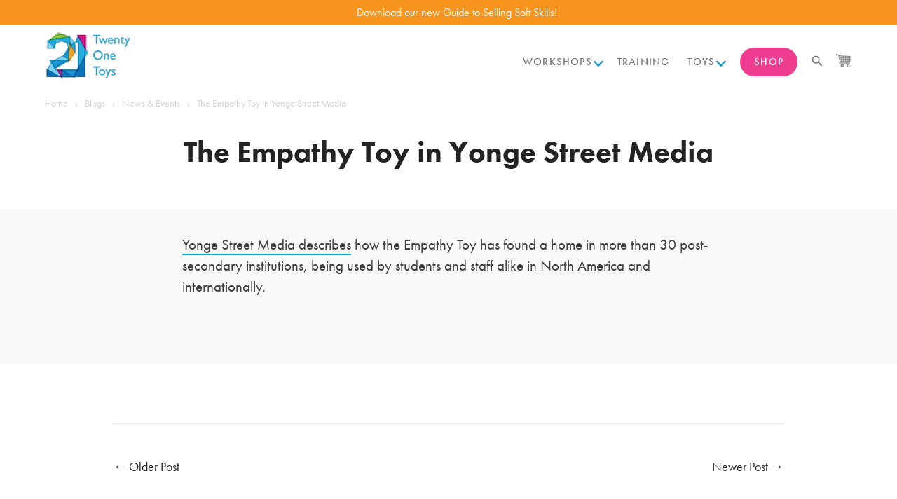

--- FILE ---
content_type: text/html; charset=utf-8
request_url: https://twentyonetoys.com/blogs/news-events/empathy-toy-in-yonge-street-media
body_size: 16184
content:


    
		
    





<!doctype html>
<!--[if lt IE 7]><html class="no-js lt-ie9 lt-ie8 lt-ie7" lang="en"> <![endif]-->
<!--[if IE 7]><html class="no-js lt-ie9 lt-ie8" lang="en"> <![endif]-->
<!--[if IE 8]><html class="no-js lt-ie9" lang="en"> <![endif]-->
<!--[if IE 9 ]><html class="ie9 no-js"> <![endif]-->
<!--[if (gt IE 9)|!(IE)]><!--> <html class="no-js"> <!--<![endif]-->
<head>

  <!-- Basic page needs ================================================== -->
  <meta charset="utf-8">
  <meta http-equiv="X-UA-Compatible" content="IE=edge,chrome=1">

  

  <!-- Title and description ================================================== -->
  <title>
  The Empathy Toy in Yonge Street Media &ndash; Twenty One Toys
  </title>

  
  <meta name="description" content="Yonge Street Media describes how the Empathy Toy has found a home in more than 30 post-secondary institutions, being used by students and staff alike in North America and internationally.">
  

  

  <!-- Product meta ================================================== -->
  
  

<meta property="fb:app_id" content="544469402231467" />


  <meta property="og:url" content="https://twentyonetoys.com/blogs/news-events/empathy-toy-in-yonge-street-media" />
  <meta property="og:title" content="The Empathy Toy in Yonge Street Media" />
  <meta property="og:description" content="Yonge Street Media describes how the Empathy Toy has found a home in more than 30 post-secondary institutions, being used by students and staff alike in North America and internationally." />
  <meta property="og:type" content="website" />
  
	<meta property="og:image" content="https://twentyonetoys.com/cdn/shop/articles/screen_shot_2016-02-16_at_12.10.14_pm_1200x630.png?v=1701331728" />
  




  <meta name="twitter:card" content="summary_large_image">
  <meta name="twitter:site" content="@21toys">
  <meta name="twitter:title" content="The Empathy Toy in Yonge Street Media • @21Toys" />
  <meta name="twitter:description" content="Yonge Street Media describes how the Empathy Toy has found a home in more than 30 post-secondary institutions, being used by students and staff alike in North America and internationally." />
  
  
	<meta property="twitter:image" content="https://twentyonetoys.com/cdn/shop/articles/screen_shot_2016-02-16_at_12.10.14_pm_1200x630.png?v=1701331728" />
  


  <!-- Helpers ================================================== -->
  
  
  	
  
  
  <link rel="shortcut icon" href="//twentyonetoys.com/cdn/shop/t/349/assets/favicon.ico?v=93594230824613896061727150505">
  <link rel="apple-touch-icon" sizes="76x76" href="//twentyonetoys.com/cdn/shop/t/349/assets/apple-touch-icon-76x76.png?v=165696675520041850871727150401">
  <link rel="apple-touch-icon" sizes="120x120" href="//twentyonetoys.com/cdn/shop/t/349/assets/apple-touch-icon-120x120.png?v=167818299884563593791727150400">
  <link rel="apple-touch-icon" sizes="152x152" href="//twentyonetoys.com/cdn/shop/t/349/assets/apple-touch-icon-152x152.png?v=142739114220310832491727150401">
  <meta name="viewport" content="width=device-width,initial-scale=1">
  
  <!-- Google Tag Manager -->
  <script>(function(w,d,s,l,i){w[l]=w[l]||[];w[l].push({'gtm.start':
  new Date().getTime(),event:'gtm.js'});var f=d.getElementsByTagName(s)[0],
  j=d.createElement(s),dl=l!='dataLayer'?'&l='+l:'';j.async=true;j.src=
  'https://www.googletagmanager.com/gtm.js?id='+i+dl;f.parentNode.insertBefore(j,f);
  })(window,document,'script','dataLayer','GTM-MMGM8D8');</script>
  <!-- End Google Tag Manager -->
    
  <!-- Fonts =========================================================== -->
  
  
  
  
  
  
  <script type="text/javascript" src="//use.typekit.net/pwf3yhe.js"></script>
  <script type="text/javascript">try{Typekit.load();}catch(e){}</script>
  
  <!-- CSS ================================================== -->
  
  <link href="//twentyonetoys.com/cdn/shop/t/349/assets/bootstrap.css?v=42779878821399293251727150666" rel="stylesheet" type="text/css" media="all" />
  <link href="//twentyonetoys.com/cdn/shop/t/349/assets/cloud-zoom.css?v=155191346335418717661727150440" rel="stylesheet" type="text/css" media="all" />
  <link href="//twentyonetoys.com/cdn/shop/t/349/assets/sweetalert.css?v=122119831839893232151727150588" rel="stylesheet" type="text/css" media="all" />
  <link href="//twentyonetoys.com/cdn/shop/t/349/assets/materialize.min.css?v=181328626978965219551727150541" rel="stylesheet" type="text/css" media="all" />
  <link href="//twentyonetoys.com/cdn/shop/t/349/assets/etoycom.css?v=116581383299276268071727150497" rel="stylesheet" type="text/css" media="all" />
  <link href="//twentyonetoys.com/cdn/shop/t/349/assets/timber.scss.css?v=166419967440174117671739217675" rel="stylesheet" type="text/css" media="all" />
  <link href="//twentyonetoys.com/cdn/shop/t/349/assets/joi-working.scss.css?v=67010432260398951481739217675" rel="stylesheet" type="text/css" media="all" />
  <link href="//twentyonetoys.com/cdn/shop/t/349/assets/searchify-1.0.css?v=44926058944853094671727150569" rel="stylesheet" type="text/css" media="all" />
  <link href="//twentyonetoys.com/cdn/shop/t/349/assets/animate.min.css?v=158169731263326056111727150399" rel="stylesheet" type="text/css" media="all" />
  <link href="//twentyonetoys.com/cdn/shop/t/349/assets/pages.css?v=41036246284052421891727150557" rel="stylesheet" type="text/css" media="all" />
  
  
  <!-- Ajaxify Cart Plugin ================================================== -->
  <link href="//twentyonetoys.com/cdn/shop/t/349/assets/ajaxify.scss.css?v=100160494329655000581727150666" rel="stylesheet" type="text/css" media="all" />
  

  <!-- Header hook for plugins ================================================== -->
  <script>window.performance && window.performance.mark && window.performance.mark('shopify.content_for_header.start');</script><meta name="google-site-verification" content="gKA_JT5iNo4l-7xZx4nXa6XxBdrXOiejzZQAJf5mYDk">
<meta id="shopify-digital-wallet" name="shopify-digital-wallet" content="/2806478/digital_wallets/dialog">
<meta name="shopify-checkout-api-token" content="37feed17f75cee7b686a53fefd5d98d6">
<link rel="alternate" type="application/atom+xml" title="Feed" href="/blogs/news-events.atom" />
<script async="async" src="/checkouts/internal/preloads.js?locale=en-US"></script>
<link rel="preconnect" href="https://shop.app" crossorigin="anonymous">
<script async="async" src="https://shop.app/checkouts/internal/preloads.js?locale=en-US&shop_id=2806478" crossorigin="anonymous"></script>
<script id="apple-pay-shop-capabilities" type="application/json">{"shopId":2806478,"countryCode":"CA","currencyCode":"USD","merchantCapabilities":["supports3DS"],"merchantId":"gid:\/\/shopify\/Shop\/2806478","merchantName":"Twenty One Toys","requiredBillingContactFields":["postalAddress","email","phone"],"requiredShippingContactFields":["postalAddress","email","phone"],"shippingType":"shipping","supportedNetworks":["visa","masterCard","amex","discover","jcb"],"total":{"type":"pending","label":"Twenty One Toys","amount":"1.00"},"shopifyPaymentsEnabled":true,"supportsSubscriptions":true}</script>
<script id="shopify-features" type="application/json">{"accessToken":"37feed17f75cee7b686a53fefd5d98d6","betas":["rich-media-storefront-analytics"],"domain":"twentyonetoys.com","predictiveSearch":true,"shopId":2806478,"locale":"en"}</script>
<script>var Shopify = Shopify || {};
Shopify.shop = "twenty-one-toys.myshopify.com";
Shopify.locale = "en";
Shopify.currency = {"active":"USD","rate":"1.0"};
Shopify.country = "US";
Shopify.theme = {"name":"[Dev] w27 - Teacher's Kit - v2024-10-03","id":131114139731,"schema_name":null,"schema_version":null,"theme_store_id":null,"role":"main"};
Shopify.theme.handle = "null";
Shopify.theme.style = {"id":null,"handle":null};
Shopify.cdnHost = "twentyonetoys.com/cdn";
Shopify.routes = Shopify.routes || {};
Shopify.routes.root = "/";</script>
<script type="module">!function(o){(o.Shopify=o.Shopify||{}).modules=!0}(window);</script>
<script>!function(o){function n(){var o=[];function n(){o.push(Array.prototype.slice.apply(arguments))}return n.q=o,n}var t=o.Shopify=o.Shopify||{};t.loadFeatures=n(),t.autoloadFeatures=n()}(window);</script>
<script>
  window.ShopifyPay = window.ShopifyPay || {};
  window.ShopifyPay.apiHost = "shop.app\/pay";
  window.ShopifyPay.redirectState = null;
</script>
<script id="shop-js-analytics" type="application/json">{"pageType":"article"}</script>
<script defer="defer" async type="module" src="//twentyonetoys.com/cdn/shopifycloud/shop-js/modules/v2/client.init-shop-cart-sync_DlSlHazZ.en.esm.js"></script>
<script defer="defer" async type="module" src="//twentyonetoys.com/cdn/shopifycloud/shop-js/modules/v2/chunk.common_D16XZWos.esm.js"></script>
<script type="module">
  await import("//twentyonetoys.com/cdn/shopifycloud/shop-js/modules/v2/client.init-shop-cart-sync_DlSlHazZ.en.esm.js");
await import("//twentyonetoys.com/cdn/shopifycloud/shop-js/modules/v2/chunk.common_D16XZWos.esm.js");

  window.Shopify.SignInWithShop?.initShopCartSync?.({"fedCMEnabled":true,"windoidEnabled":true});

</script>
<script>
  window.Shopify = window.Shopify || {};
  if (!window.Shopify.featureAssets) window.Shopify.featureAssets = {};
  window.Shopify.featureAssets['shop-js'] = {"shop-cart-sync":["modules/v2/client.shop-cart-sync_DKWYiEUO.en.esm.js","modules/v2/chunk.common_D16XZWos.esm.js"],"init-fed-cm":["modules/v2/client.init-fed-cm_vfPMjZAC.en.esm.js","modules/v2/chunk.common_D16XZWos.esm.js"],"init-shop-email-lookup-coordinator":["modules/v2/client.init-shop-email-lookup-coordinator_CR38P6MB.en.esm.js","modules/v2/chunk.common_D16XZWos.esm.js"],"init-shop-cart-sync":["modules/v2/client.init-shop-cart-sync_DlSlHazZ.en.esm.js","modules/v2/chunk.common_D16XZWos.esm.js"],"shop-cash-offers":["modules/v2/client.shop-cash-offers_CJw4IQ6B.en.esm.js","modules/v2/chunk.common_D16XZWos.esm.js","modules/v2/chunk.modal_UwFWkumu.esm.js"],"shop-toast-manager":["modules/v2/client.shop-toast-manager_BY778Uv6.en.esm.js","modules/v2/chunk.common_D16XZWos.esm.js"],"init-windoid":["modules/v2/client.init-windoid_DVhZdEm3.en.esm.js","modules/v2/chunk.common_D16XZWos.esm.js"],"shop-button":["modules/v2/client.shop-button_D2ZzKUPa.en.esm.js","modules/v2/chunk.common_D16XZWos.esm.js"],"avatar":["modules/v2/client.avatar_BTnouDA3.en.esm.js"],"init-customer-accounts-sign-up":["modules/v2/client.init-customer-accounts-sign-up_CQZUmjGN.en.esm.js","modules/v2/client.shop-login-button_Cu5K-F7X.en.esm.js","modules/v2/chunk.common_D16XZWos.esm.js","modules/v2/chunk.modal_UwFWkumu.esm.js"],"pay-button":["modules/v2/client.pay-button_CcBqbGU7.en.esm.js","modules/v2/chunk.common_D16XZWos.esm.js"],"init-shop-for-new-customer-accounts":["modules/v2/client.init-shop-for-new-customer-accounts_B5DR5JTE.en.esm.js","modules/v2/client.shop-login-button_Cu5K-F7X.en.esm.js","modules/v2/chunk.common_D16XZWos.esm.js","modules/v2/chunk.modal_UwFWkumu.esm.js"],"shop-login-button":["modules/v2/client.shop-login-button_Cu5K-F7X.en.esm.js","modules/v2/chunk.common_D16XZWos.esm.js","modules/v2/chunk.modal_UwFWkumu.esm.js"],"shop-follow-button":["modules/v2/client.shop-follow-button_BX8Slf17.en.esm.js","modules/v2/chunk.common_D16XZWos.esm.js","modules/v2/chunk.modal_UwFWkumu.esm.js"],"init-customer-accounts":["modules/v2/client.init-customer-accounts_DjKkmQ2w.en.esm.js","modules/v2/client.shop-login-button_Cu5K-F7X.en.esm.js","modules/v2/chunk.common_D16XZWos.esm.js","modules/v2/chunk.modal_UwFWkumu.esm.js"],"lead-capture":["modules/v2/client.lead-capture_ChWCg7nV.en.esm.js","modules/v2/chunk.common_D16XZWos.esm.js","modules/v2/chunk.modal_UwFWkumu.esm.js"],"checkout-modal":["modules/v2/client.checkout-modal_DPnpVyv-.en.esm.js","modules/v2/chunk.common_D16XZWos.esm.js","modules/v2/chunk.modal_UwFWkumu.esm.js"],"shop-login":["modules/v2/client.shop-login_leRXJtcZ.en.esm.js","modules/v2/chunk.common_D16XZWos.esm.js","modules/v2/chunk.modal_UwFWkumu.esm.js"],"payment-terms":["modules/v2/client.payment-terms_Bp9K0NXD.en.esm.js","modules/v2/chunk.common_D16XZWos.esm.js","modules/v2/chunk.modal_UwFWkumu.esm.js"]};
</script>
<script>(function() {
  var isLoaded = false;
  function asyncLoad() {
    if (isLoaded) return;
    isLoaded = true;
    var urls = ["https:\/\/chimpstatic.com\/mcjs-connected\/js\/users\/e365bcf7f36822d94e280751a\/ffadf186213cba73cee4743a0.js?shop=twenty-one-toys.myshopify.com","https:\/\/cdn-bundler.nice-team.net\/app\/js\/bundler.js?shop=twenty-one-toys.myshopify.com","https:\/\/design-packs.herokuapp.com\/design_packs_file.js?shop=twenty-one-toys.myshopify.com"];
    for (var i = 0; i < urls.length; i++) {
      var s = document.createElement('script');
      s.type = 'text/javascript';
      s.async = true;
      s.src = urls[i];
      var x = document.getElementsByTagName('script')[0];
      x.parentNode.insertBefore(s, x);
    }
  };
  if(window.attachEvent) {
    window.attachEvent('onload', asyncLoad);
  } else {
    window.addEventListener('load', asyncLoad, false);
  }
})();</script>
<script id="__st">var __st={"a":2806478,"offset":-18000,"reqid":"e4dbbd22-d38d-4a44-a79d-0443052b1d47-1768568189","pageurl":"twentyonetoys.com\/blogs\/news-events\/empathy-toy-in-yonge-street-media","s":"articles-555575541843","u":"d1d0daccb62b","p":"article","rtyp":"article","rid":555575541843};</script>
<script>window.ShopifyPaypalV4VisibilityTracking = true;</script>
<script id="captcha-bootstrap">!function(){'use strict';const t='contact',e='account',n='new_comment',o=[[t,t],['blogs',n],['comments',n],[t,'customer']],c=[[e,'customer_login'],[e,'guest_login'],[e,'recover_customer_password'],[e,'create_customer']],r=t=>t.map((([t,e])=>`form[action*='/${t}']:not([data-nocaptcha='true']) input[name='form_type'][value='${e}']`)).join(','),a=t=>()=>t?[...document.querySelectorAll(t)].map((t=>t.form)):[];function s(){const t=[...o],e=r(t);return a(e)}const i='password',u='form_key',d=['recaptcha-v3-token','g-recaptcha-response','h-captcha-response',i],f=()=>{try{return window.sessionStorage}catch{return}},m='__shopify_v',_=t=>t.elements[u];function p(t,e,n=!1){try{const o=window.sessionStorage,c=JSON.parse(o.getItem(e)),{data:r}=function(t){const{data:e,action:n}=t;return t[m]||n?{data:e,action:n}:{data:t,action:n}}(c);for(const[e,n]of Object.entries(r))t.elements[e]&&(t.elements[e].value=n);n&&o.removeItem(e)}catch(o){console.error('form repopulation failed',{error:o})}}const l='form_type',E='cptcha';function T(t){t.dataset[E]=!0}const w=window,h=w.document,L='Shopify',v='ce_forms',y='captcha';let A=!1;((t,e)=>{const n=(g='f06e6c50-85a8-45c8-87d0-21a2b65856fe',I='https://cdn.shopify.com/shopifycloud/storefront-forms-hcaptcha/ce_storefront_forms_captcha_hcaptcha.v1.5.2.iife.js',D={infoText:'Protected by hCaptcha',privacyText:'Privacy',termsText:'Terms'},(t,e,n)=>{const o=w[L][v],c=o.bindForm;if(c)return c(t,g,e,D).then(n);var r;o.q.push([[t,g,e,D],n]),r=I,A||(h.body.append(Object.assign(h.createElement('script'),{id:'captcha-provider',async:!0,src:r})),A=!0)});var g,I,D;w[L]=w[L]||{},w[L][v]=w[L][v]||{},w[L][v].q=[],w[L][y]=w[L][y]||{},w[L][y].protect=function(t,e){n(t,void 0,e),T(t)},Object.freeze(w[L][y]),function(t,e,n,w,h,L){const[v,y,A,g]=function(t,e,n){const i=e?o:[],u=t?c:[],d=[...i,...u],f=r(d),m=r(i),_=r(d.filter((([t,e])=>n.includes(e))));return[a(f),a(m),a(_),s()]}(w,h,L),I=t=>{const e=t.target;return e instanceof HTMLFormElement?e:e&&e.form},D=t=>v().includes(t);t.addEventListener('submit',(t=>{const e=I(t);if(!e)return;const n=D(e)&&!e.dataset.hcaptchaBound&&!e.dataset.recaptchaBound,o=_(e),c=g().includes(e)&&(!o||!o.value);(n||c)&&t.preventDefault(),c&&!n&&(function(t){try{if(!f())return;!function(t){const e=f();if(!e)return;const n=_(t);if(!n)return;const o=n.value;o&&e.removeItem(o)}(t);const e=Array.from(Array(32),(()=>Math.random().toString(36)[2])).join('');!function(t,e){_(t)||t.append(Object.assign(document.createElement('input'),{type:'hidden',name:u})),t.elements[u].value=e}(t,e),function(t,e){const n=f();if(!n)return;const o=[...t.querySelectorAll(`input[type='${i}']`)].map((({name:t})=>t)),c=[...d,...o],r={};for(const[a,s]of new FormData(t).entries())c.includes(a)||(r[a]=s);n.setItem(e,JSON.stringify({[m]:1,action:t.action,data:r}))}(t,e)}catch(e){console.error('failed to persist form',e)}}(e),e.submit())}));const S=(t,e)=>{t&&!t.dataset[E]&&(n(t,e.some((e=>e===t))),T(t))};for(const o of['focusin','change'])t.addEventListener(o,(t=>{const e=I(t);D(e)&&S(e,y())}));const B=e.get('form_key'),M=e.get(l),P=B&&M;t.addEventListener('DOMContentLoaded',(()=>{const t=y();if(P)for(const e of t)e.elements[l].value===M&&p(e,B);[...new Set([...A(),...v().filter((t=>'true'===t.dataset.shopifyCaptcha))])].forEach((e=>S(e,t)))}))}(h,new URLSearchParams(w.location.search),n,t,e,['guest_login'])})(!0,!0)}();</script>
<script integrity="sha256-4kQ18oKyAcykRKYeNunJcIwy7WH5gtpwJnB7kiuLZ1E=" data-source-attribution="shopify.loadfeatures" defer="defer" src="//twentyonetoys.com/cdn/shopifycloud/storefront/assets/storefront/load_feature-a0a9edcb.js" crossorigin="anonymous"></script>
<script crossorigin="anonymous" defer="defer" src="//twentyonetoys.com/cdn/shopifycloud/storefront/assets/shopify_pay/storefront-65b4c6d7.js?v=20250812"></script>
<script data-source-attribution="shopify.dynamic_checkout.dynamic.init">var Shopify=Shopify||{};Shopify.PaymentButton=Shopify.PaymentButton||{isStorefrontPortableWallets:!0,init:function(){window.Shopify.PaymentButton.init=function(){};var t=document.createElement("script");t.src="https://twentyonetoys.com/cdn/shopifycloud/portable-wallets/latest/portable-wallets.en.js",t.type="module",document.head.appendChild(t)}};
</script>
<script data-source-attribution="shopify.dynamic_checkout.buyer_consent">
  function portableWalletsHideBuyerConsent(e){var t=document.getElementById("shopify-buyer-consent"),n=document.getElementById("shopify-subscription-policy-button");t&&n&&(t.classList.add("hidden"),t.setAttribute("aria-hidden","true"),n.removeEventListener("click",e))}function portableWalletsShowBuyerConsent(e){var t=document.getElementById("shopify-buyer-consent"),n=document.getElementById("shopify-subscription-policy-button");t&&n&&(t.classList.remove("hidden"),t.removeAttribute("aria-hidden"),n.addEventListener("click",e))}window.Shopify?.PaymentButton&&(window.Shopify.PaymentButton.hideBuyerConsent=portableWalletsHideBuyerConsent,window.Shopify.PaymentButton.showBuyerConsent=portableWalletsShowBuyerConsent);
</script>
<script data-source-attribution="shopify.dynamic_checkout.cart.bootstrap">document.addEventListener("DOMContentLoaded",(function(){function t(){return document.querySelector("shopify-accelerated-checkout-cart, shopify-accelerated-checkout")}if(t())Shopify.PaymentButton.init();else{new MutationObserver((function(e,n){t()&&(Shopify.PaymentButton.init(),n.disconnect())})).observe(document.body,{childList:!0,subtree:!0})}}));
</script>
<link id="shopify-accelerated-checkout-styles" rel="stylesheet" media="screen" href="https://twentyonetoys.com/cdn/shopifycloud/portable-wallets/latest/accelerated-checkout-backwards-compat.css" crossorigin="anonymous">
<style id="shopify-accelerated-checkout-cart">
        #shopify-buyer-consent {
  margin-top: 1em;
  display: inline-block;
  width: 100%;
}

#shopify-buyer-consent.hidden {
  display: none;
}

#shopify-subscription-policy-button {
  background: none;
  border: none;
  padding: 0;
  text-decoration: underline;
  font-size: inherit;
  cursor: pointer;
}

#shopify-subscription-policy-button::before {
  box-shadow: none;
}

      </style>

<script>window.performance && window.performance.mark && window.performance.mark('shopify.content_for_header.end');</script>

  <!--[if lt IE 9]>
  <script src="//html5shiv.googlecode.com/svn/trunk/html5.js" type="text/javascript"></script>
  <![endif]-->

  <!-- Google verification ================================================== -->
  <meta name="google-site-verification" content="XavIV35CLXZpUKWOLQZFbsqWmKNSSOa9BCJfBsBBNTU" />
  
  
  

  
  <script src="//ajax.googleapis.com/ajax/libs/jquery/1.11.0/jquery.min.js" type="text/javascript"></script>
  
  
  <script src="https://wchat.freshchat.com/js/widget.js"></script>
  
<link rel="preload" href="//twentyonetoys.com/cdn/shop/t/349/assets/design-pack-styles.css?v=148504728953257082211727150453" as="style">
<link href="//twentyonetoys.com/cdn/shop/t/349/assets/design-pack-styles.css?v=148504728953257082211727150453" rel="stylesheet" type="text/css" media="all" /> 
<!-- BEGIN app block: shopify://apps/klaviyo-email-marketing-sms/blocks/klaviyo-onsite-embed/2632fe16-c075-4321-a88b-50b567f42507 -->












  <script async src="https://static.klaviyo.com/onsite/js/X7v7FR/klaviyo.js?company_id=X7v7FR"></script>
  <script>!function(){if(!window.klaviyo){window._klOnsite=window._klOnsite||[];try{window.klaviyo=new Proxy({},{get:function(n,i){return"push"===i?function(){var n;(n=window._klOnsite).push.apply(n,arguments)}:function(){for(var n=arguments.length,o=new Array(n),w=0;w<n;w++)o[w]=arguments[w];var t="function"==typeof o[o.length-1]?o.pop():void 0,e=new Promise((function(n){window._klOnsite.push([i].concat(o,[function(i){t&&t(i),n(i)}]))}));return e}}})}catch(n){window.klaviyo=window.klaviyo||[],window.klaviyo.push=function(){var n;(n=window._klOnsite).push.apply(n,arguments)}}}}();</script>

  




  <script>
    window.klaviyoReviewsProductDesignMode = false
  </script>







<!-- END app block --><link rel="canonical" href="https://twentyonetoys.com/blogs/news-events/empathy-toy-in-yonge-street-media">
<link href="https://monorail-edge.shopifysvc.com" rel="dns-prefetch">
<script>(function(){if ("sendBeacon" in navigator && "performance" in window) {try {var session_token_from_headers = performance.getEntriesByType('navigation')[0].serverTiming.find(x => x.name == '_s').description;} catch {var session_token_from_headers = undefined;}var session_cookie_matches = document.cookie.match(/_shopify_s=([^;]*)/);var session_token_from_cookie = session_cookie_matches && session_cookie_matches.length === 2 ? session_cookie_matches[1] : "";var session_token = session_token_from_headers || session_token_from_cookie || "";function handle_abandonment_event(e) {var entries = performance.getEntries().filter(function(entry) {return /monorail-edge.shopifysvc.com/.test(entry.name);});if (!window.abandonment_tracked && entries.length === 0) {window.abandonment_tracked = true;var currentMs = Date.now();var navigation_start = performance.timing.navigationStart;var payload = {shop_id: 2806478,url: window.location.href,navigation_start,duration: currentMs - navigation_start,session_token,page_type: "article"};window.navigator.sendBeacon("https://monorail-edge.shopifysvc.com/v1/produce", JSON.stringify({schema_id: "online_store_buyer_site_abandonment/1.1",payload: payload,metadata: {event_created_at_ms: currentMs,event_sent_at_ms: currentMs}}));}}window.addEventListener('pagehide', handle_abandonment_event);}}());</script>
<script id="web-pixels-manager-setup">(function e(e,d,r,n,o){if(void 0===o&&(o={}),!Boolean(null===(a=null===(i=window.Shopify)||void 0===i?void 0:i.analytics)||void 0===a?void 0:a.replayQueue)){var i,a;window.Shopify=window.Shopify||{};var t=window.Shopify;t.analytics=t.analytics||{};var s=t.analytics;s.replayQueue=[],s.publish=function(e,d,r){return s.replayQueue.push([e,d,r]),!0};try{self.performance.mark("wpm:start")}catch(e){}var l=function(){var e={modern:/Edge?\/(1{2}[4-9]|1[2-9]\d|[2-9]\d{2}|\d{4,})\.\d+(\.\d+|)|Firefox\/(1{2}[4-9]|1[2-9]\d|[2-9]\d{2}|\d{4,})\.\d+(\.\d+|)|Chrom(ium|e)\/(9{2}|\d{3,})\.\d+(\.\d+|)|(Maci|X1{2}).+ Version\/(15\.\d+|(1[6-9]|[2-9]\d|\d{3,})\.\d+)([,.]\d+|)( \(\w+\)|)( Mobile\/\w+|) Safari\/|Chrome.+OPR\/(9{2}|\d{3,})\.\d+\.\d+|(CPU[ +]OS|iPhone[ +]OS|CPU[ +]iPhone|CPU IPhone OS|CPU iPad OS)[ +]+(15[._]\d+|(1[6-9]|[2-9]\d|\d{3,})[._]\d+)([._]\d+|)|Android:?[ /-](13[3-9]|1[4-9]\d|[2-9]\d{2}|\d{4,})(\.\d+|)(\.\d+|)|Android.+Firefox\/(13[5-9]|1[4-9]\d|[2-9]\d{2}|\d{4,})\.\d+(\.\d+|)|Android.+Chrom(ium|e)\/(13[3-9]|1[4-9]\d|[2-9]\d{2}|\d{4,})\.\d+(\.\d+|)|SamsungBrowser\/([2-9]\d|\d{3,})\.\d+/,legacy:/Edge?\/(1[6-9]|[2-9]\d|\d{3,})\.\d+(\.\d+|)|Firefox\/(5[4-9]|[6-9]\d|\d{3,})\.\d+(\.\d+|)|Chrom(ium|e)\/(5[1-9]|[6-9]\d|\d{3,})\.\d+(\.\d+|)([\d.]+$|.*Safari\/(?![\d.]+ Edge\/[\d.]+$))|(Maci|X1{2}).+ Version\/(10\.\d+|(1[1-9]|[2-9]\d|\d{3,})\.\d+)([,.]\d+|)( \(\w+\)|)( Mobile\/\w+|) Safari\/|Chrome.+OPR\/(3[89]|[4-9]\d|\d{3,})\.\d+\.\d+|(CPU[ +]OS|iPhone[ +]OS|CPU[ +]iPhone|CPU IPhone OS|CPU iPad OS)[ +]+(10[._]\d+|(1[1-9]|[2-9]\d|\d{3,})[._]\d+)([._]\d+|)|Android:?[ /-](13[3-9]|1[4-9]\d|[2-9]\d{2}|\d{4,})(\.\d+|)(\.\d+|)|Mobile Safari.+OPR\/([89]\d|\d{3,})\.\d+\.\d+|Android.+Firefox\/(13[5-9]|1[4-9]\d|[2-9]\d{2}|\d{4,})\.\d+(\.\d+|)|Android.+Chrom(ium|e)\/(13[3-9]|1[4-9]\d|[2-9]\d{2}|\d{4,})\.\d+(\.\d+|)|Android.+(UC? ?Browser|UCWEB|U3)[ /]?(15\.([5-9]|\d{2,})|(1[6-9]|[2-9]\d|\d{3,})\.\d+)\.\d+|SamsungBrowser\/(5\.\d+|([6-9]|\d{2,})\.\d+)|Android.+MQ{2}Browser\/(14(\.(9|\d{2,})|)|(1[5-9]|[2-9]\d|\d{3,})(\.\d+|))(\.\d+|)|K[Aa][Ii]OS\/(3\.\d+|([4-9]|\d{2,})\.\d+)(\.\d+|)/},d=e.modern,r=e.legacy,n=navigator.userAgent;return n.match(d)?"modern":n.match(r)?"legacy":"unknown"}(),u="modern"===l?"modern":"legacy",c=(null!=n?n:{modern:"",legacy:""})[u],f=function(e){return[e.baseUrl,"/wpm","/b",e.hashVersion,"modern"===e.buildTarget?"m":"l",".js"].join("")}({baseUrl:d,hashVersion:r,buildTarget:u}),m=function(e){var d=e.version,r=e.bundleTarget,n=e.surface,o=e.pageUrl,i=e.monorailEndpoint;return{emit:function(e){var a=e.status,t=e.errorMsg,s=(new Date).getTime(),l=JSON.stringify({metadata:{event_sent_at_ms:s},events:[{schema_id:"web_pixels_manager_load/3.1",payload:{version:d,bundle_target:r,page_url:o,status:a,surface:n,error_msg:t},metadata:{event_created_at_ms:s}}]});if(!i)return console&&console.warn&&console.warn("[Web Pixels Manager] No Monorail endpoint provided, skipping logging."),!1;try{return self.navigator.sendBeacon.bind(self.navigator)(i,l)}catch(e){}var u=new XMLHttpRequest;try{return u.open("POST",i,!0),u.setRequestHeader("Content-Type","text/plain"),u.send(l),!0}catch(e){return console&&console.warn&&console.warn("[Web Pixels Manager] Got an unhandled error while logging to Monorail."),!1}}}}({version:r,bundleTarget:l,surface:e.surface,pageUrl:self.location.href,monorailEndpoint:e.monorailEndpoint});try{o.browserTarget=l,function(e){var d=e.src,r=e.async,n=void 0===r||r,o=e.onload,i=e.onerror,a=e.sri,t=e.scriptDataAttributes,s=void 0===t?{}:t,l=document.createElement("script"),u=document.querySelector("head"),c=document.querySelector("body");if(l.async=n,l.src=d,a&&(l.integrity=a,l.crossOrigin="anonymous"),s)for(var f in s)if(Object.prototype.hasOwnProperty.call(s,f))try{l.dataset[f]=s[f]}catch(e){}if(o&&l.addEventListener("load",o),i&&l.addEventListener("error",i),u)u.appendChild(l);else{if(!c)throw new Error("Did not find a head or body element to append the script");c.appendChild(l)}}({src:f,async:!0,onload:function(){if(!function(){var e,d;return Boolean(null===(d=null===(e=window.Shopify)||void 0===e?void 0:e.analytics)||void 0===d?void 0:d.initialized)}()){var d=window.webPixelsManager.init(e)||void 0;if(d){var r=window.Shopify.analytics;r.replayQueue.forEach((function(e){var r=e[0],n=e[1],o=e[2];d.publishCustomEvent(r,n,o)})),r.replayQueue=[],r.publish=d.publishCustomEvent,r.visitor=d.visitor,r.initialized=!0}}},onerror:function(){return m.emit({status:"failed",errorMsg:"".concat(f," has failed to load")})},sri:function(e){var d=/^sha384-[A-Za-z0-9+/=]+$/;return"string"==typeof e&&d.test(e)}(c)?c:"",scriptDataAttributes:o}),m.emit({status:"loading"})}catch(e){m.emit({status:"failed",errorMsg:(null==e?void 0:e.message)||"Unknown error"})}}})({shopId: 2806478,storefrontBaseUrl: "https://twentyonetoys.com",extensionsBaseUrl: "https://extensions.shopifycdn.com/cdn/shopifycloud/web-pixels-manager",monorailEndpoint: "https://monorail-edge.shopifysvc.com/unstable/produce_batch",surface: "storefront-renderer",enabledBetaFlags: ["2dca8a86"],webPixelsConfigList: [{"id":"1572798547","configuration":"{\"accountID\":\"X7v7FR\",\"webPixelConfig\":\"eyJlbmFibGVBZGRlZFRvQ2FydEV2ZW50cyI6IHRydWV9\"}","eventPayloadVersion":"v1","runtimeContext":"STRICT","scriptVersion":"524f6c1ee37bacdca7657a665bdca589","type":"APP","apiClientId":123074,"privacyPurposes":["ANALYTICS","MARKETING"],"dataSharingAdjustments":{"protectedCustomerApprovalScopes":["read_customer_address","read_customer_email","read_customer_name","read_customer_personal_data","read_customer_phone"]}},{"id":"375750739","configuration":"{\"config\":\"{\\\"pixel_id\\\":\\\"G-EPFX8B4HJ9\\\",\\\"target_country\\\":\\\"US\\\",\\\"gtag_events\\\":[{\\\"type\\\":\\\"begin_checkout\\\",\\\"action_label\\\":\\\"G-EPFX8B4HJ9\\\"},{\\\"type\\\":\\\"search\\\",\\\"action_label\\\":\\\"G-EPFX8B4HJ9\\\"},{\\\"type\\\":\\\"view_item\\\",\\\"action_label\\\":[\\\"G-EPFX8B4HJ9\\\",\\\"MC-QLH4771NZS\\\"]},{\\\"type\\\":\\\"purchase\\\",\\\"action_label\\\":[\\\"G-EPFX8B4HJ9\\\",\\\"MC-QLH4771NZS\\\"]},{\\\"type\\\":\\\"page_view\\\",\\\"action_label\\\":[\\\"G-EPFX8B4HJ9\\\",\\\"MC-QLH4771NZS\\\"]},{\\\"type\\\":\\\"add_payment_info\\\",\\\"action_label\\\":\\\"G-EPFX8B4HJ9\\\"},{\\\"type\\\":\\\"add_to_cart\\\",\\\"action_label\\\":\\\"G-EPFX8B4HJ9\\\"}],\\\"enable_monitoring_mode\\\":false}\"}","eventPayloadVersion":"v1","runtimeContext":"OPEN","scriptVersion":"b2a88bafab3e21179ed38636efcd8a93","type":"APP","apiClientId":1780363,"privacyPurposes":[],"dataSharingAdjustments":{"protectedCustomerApprovalScopes":["read_customer_address","read_customer_email","read_customer_name","read_customer_personal_data","read_customer_phone"]}},{"id":"shopify-app-pixel","configuration":"{}","eventPayloadVersion":"v1","runtimeContext":"STRICT","scriptVersion":"0450","apiClientId":"shopify-pixel","type":"APP","privacyPurposes":["ANALYTICS","MARKETING"]},{"id":"shopify-custom-pixel","eventPayloadVersion":"v1","runtimeContext":"LAX","scriptVersion":"0450","apiClientId":"shopify-pixel","type":"CUSTOM","privacyPurposes":["ANALYTICS","MARKETING"]}],isMerchantRequest: false,initData: {"shop":{"name":"Twenty One Toys","paymentSettings":{"currencyCode":"USD"},"myshopifyDomain":"twenty-one-toys.myshopify.com","countryCode":"CA","storefrontUrl":"https:\/\/twentyonetoys.com"},"customer":null,"cart":null,"checkout":null,"productVariants":[],"purchasingCompany":null},},"https://twentyonetoys.com/cdn","fcfee988w5aeb613cpc8e4bc33m6693e112",{"modern":"","legacy":""},{"shopId":"2806478","storefrontBaseUrl":"https:\/\/twentyonetoys.com","extensionBaseUrl":"https:\/\/extensions.shopifycdn.com\/cdn\/shopifycloud\/web-pixels-manager","surface":"storefront-renderer","enabledBetaFlags":"[\"2dca8a86\"]","isMerchantRequest":"false","hashVersion":"fcfee988w5aeb613cpc8e4bc33m6693e112","publish":"custom","events":"[[\"page_viewed\",{}]]"});</script><script>
  window.ShopifyAnalytics = window.ShopifyAnalytics || {};
  window.ShopifyAnalytics.meta = window.ShopifyAnalytics.meta || {};
  window.ShopifyAnalytics.meta.currency = 'USD';
  var meta = {"page":{"pageType":"article","resourceType":"article","resourceId":555575541843,"requestId":"e4dbbd22-d38d-4a44-a79d-0443052b1d47-1768568189"}};
  for (var attr in meta) {
    window.ShopifyAnalytics.meta[attr] = meta[attr];
  }
</script>
<script class="analytics">
  (function () {
    var customDocumentWrite = function(content) {
      var jquery = null;

      if (window.jQuery) {
        jquery = window.jQuery;
      } else if (window.Checkout && window.Checkout.$) {
        jquery = window.Checkout.$;
      }

      if (jquery) {
        jquery('body').append(content);
      }
    };

    var hasLoggedConversion = function(token) {
      if (token) {
        return document.cookie.indexOf('loggedConversion=' + token) !== -1;
      }
      return false;
    }

    var setCookieIfConversion = function(token) {
      if (token) {
        var twoMonthsFromNow = new Date(Date.now());
        twoMonthsFromNow.setMonth(twoMonthsFromNow.getMonth() + 2);

        document.cookie = 'loggedConversion=' + token + '; expires=' + twoMonthsFromNow;
      }
    }

    var trekkie = window.ShopifyAnalytics.lib = window.trekkie = window.trekkie || [];
    if (trekkie.integrations) {
      return;
    }
    trekkie.methods = [
      'identify',
      'page',
      'ready',
      'track',
      'trackForm',
      'trackLink'
    ];
    trekkie.factory = function(method) {
      return function() {
        var args = Array.prototype.slice.call(arguments);
        args.unshift(method);
        trekkie.push(args);
        return trekkie;
      };
    };
    for (var i = 0; i < trekkie.methods.length; i++) {
      var key = trekkie.methods[i];
      trekkie[key] = trekkie.factory(key);
    }
    trekkie.load = function(config) {
      trekkie.config = config || {};
      trekkie.config.initialDocumentCookie = document.cookie;
      var first = document.getElementsByTagName('script')[0];
      var script = document.createElement('script');
      script.type = 'text/javascript';
      script.onerror = function(e) {
        var scriptFallback = document.createElement('script');
        scriptFallback.type = 'text/javascript';
        scriptFallback.onerror = function(error) {
                var Monorail = {
      produce: function produce(monorailDomain, schemaId, payload) {
        var currentMs = new Date().getTime();
        var event = {
          schema_id: schemaId,
          payload: payload,
          metadata: {
            event_created_at_ms: currentMs,
            event_sent_at_ms: currentMs
          }
        };
        return Monorail.sendRequest("https://" + monorailDomain + "/v1/produce", JSON.stringify(event));
      },
      sendRequest: function sendRequest(endpointUrl, payload) {
        // Try the sendBeacon API
        if (window && window.navigator && typeof window.navigator.sendBeacon === 'function' && typeof window.Blob === 'function' && !Monorail.isIos12()) {
          var blobData = new window.Blob([payload], {
            type: 'text/plain'
          });

          if (window.navigator.sendBeacon(endpointUrl, blobData)) {
            return true;
          } // sendBeacon was not successful

        } // XHR beacon

        var xhr = new XMLHttpRequest();

        try {
          xhr.open('POST', endpointUrl);
          xhr.setRequestHeader('Content-Type', 'text/plain');
          xhr.send(payload);
        } catch (e) {
          console.log(e);
        }

        return false;
      },
      isIos12: function isIos12() {
        return window.navigator.userAgent.lastIndexOf('iPhone; CPU iPhone OS 12_') !== -1 || window.navigator.userAgent.lastIndexOf('iPad; CPU OS 12_') !== -1;
      }
    };
    Monorail.produce('monorail-edge.shopifysvc.com',
      'trekkie_storefront_load_errors/1.1',
      {shop_id: 2806478,
      theme_id: 131114139731,
      app_name: "storefront",
      context_url: window.location.href,
      source_url: "//twentyonetoys.com/cdn/s/trekkie.storefront.cd680fe47e6c39ca5d5df5f0a32d569bc48c0f27.min.js"});

        };
        scriptFallback.async = true;
        scriptFallback.src = '//twentyonetoys.com/cdn/s/trekkie.storefront.cd680fe47e6c39ca5d5df5f0a32d569bc48c0f27.min.js';
        first.parentNode.insertBefore(scriptFallback, first);
      };
      script.async = true;
      script.src = '//twentyonetoys.com/cdn/s/trekkie.storefront.cd680fe47e6c39ca5d5df5f0a32d569bc48c0f27.min.js';
      first.parentNode.insertBefore(script, first);
    };
    trekkie.load(
      {"Trekkie":{"appName":"storefront","development":false,"defaultAttributes":{"shopId":2806478,"isMerchantRequest":null,"themeId":131114139731,"themeCityHash":"200714933843908458","contentLanguage":"en","currency":"USD","eventMetadataId":"917687cd-7386-4dd7-8a1d-3d590d2be1c3"},"isServerSideCookieWritingEnabled":true,"monorailRegion":"shop_domain","enabledBetaFlags":["65f19447"]},"Session Attribution":{},"S2S":{"facebookCapiEnabled":false,"source":"trekkie-storefront-renderer","apiClientId":580111}}
    );

    var loaded = false;
    trekkie.ready(function() {
      if (loaded) return;
      loaded = true;

      window.ShopifyAnalytics.lib = window.trekkie;

      var originalDocumentWrite = document.write;
      document.write = customDocumentWrite;
      try { window.ShopifyAnalytics.merchantGoogleAnalytics.call(this); } catch(error) {};
      document.write = originalDocumentWrite;

      window.ShopifyAnalytics.lib.page(null,{"pageType":"article","resourceType":"article","resourceId":555575541843,"requestId":"e4dbbd22-d38d-4a44-a79d-0443052b1d47-1768568189","shopifyEmitted":true});

      var match = window.location.pathname.match(/checkouts\/(.+)\/(thank_you|post_purchase)/)
      var token = match? match[1]: undefined;
      if (!hasLoggedConversion(token)) {
        setCookieIfConversion(token);
        
      }
    });


        var eventsListenerScript = document.createElement('script');
        eventsListenerScript.async = true;
        eventsListenerScript.src = "//twentyonetoys.com/cdn/shopifycloud/storefront/assets/shop_events_listener-3da45d37.js";
        document.getElementsByTagName('head')[0].appendChild(eventsListenerScript);

})();</script>
  <script>
  if (!window.ga || (window.ga && typeof window.ga !== 'function')) {
    window.ga = function ga() {
      (window.ga.q = window.ga.q || []).push(arguments);
      if (window.Shopify && window.Shopify.analytics && typeof window.Shopify.analytics.publish === 'function') {
        window.Shopify.analytics.publish("ga_stub_called", {}, {sendTo: "google_osp_migration"});
      }
      console.error("Shopify's Google Analytics stub called with:", Array.from(arguments), "\nSee https://help.shopify.com/manual/promoting-marketing/pixels/pixel-migration#google for more information.");
    };
    if (window.Shopify && window.Shopify.analytics && typeof window.Shopify.analytics.publish === 'function') {
      window.Shopify.analytics.publish("ga_stub_initialized", {}, {sendTo: "google_osp_migration"});
    }
  }
</script>
<script
  defer
  src="https://twentyonetoys.com/cdn/shopifycloud/perf-kit/shopify-perf-kit-3.0.4.min.js"
  data-application="storefront-renderer"
  data-shop-id="2806478"
  data-render-region="gcp-us-central1"
  data-page-type="article"
  data-theme-instance-id="131114139731"
  data-theme-name=""
  data-theme-version=""
  data-monorail-region="shop_domain"
  data-resource-timing-sampling-rate="10"
  data-shs="true"
  data-shs-beacon="true"
  data-shs-export-with-fetch="true"
  data-shs-logs-sample-rate="1"
  data-shs-beacon-endpoint="https://twentyonetoys.com/api/collect"
></script>
</head>


<body id="the-empathy-toy-in-yonge-street-media" class="template-article" >
  <!-- Google Tag Manager (noscript) -->
  <noscript><iframe src="https://www.googletagmanager.com/ns.html?id=GTM-MMGM8D8"
  height="0" width="0" style="display:none;visibility:hidden"></iframe></noscript>
  <!-- End Google Tag Manager (noscript) -->
  <div class="grid">
    <div class="grid-item medium--two-third small--three-quarters large--hide">
      <nav class="panel-group menu push-menu-right" id="mobile-menu">
        <ul class="collapsible" data-collapsible="accordion">
          

           <!-- main-menu-2023 main-nav-->
            
            
            
              <li class="sub-parent">
                <a href="/pages/professional-development-play-workshops">Workshops</a><i class="collapsible-header sub-toggle ">+</i>
                <ul id="subWorkshops" class="collapsible-body">
                  
                    <li><a href="https://twentyonetoys.com/pages/empathy-toy-professional-development-workshops">Empathy Toy® Workshops</a></li>
                  
                    <li><a href="https://twentyonetoys.com/pages/failure-toy-professional-development-workshops">Failure Toy® Workshops</a></li>
                  
                    <li><a href="https://twentyonetoys.com/pages/request-a-quote">Request a Quote</a></li>
                  
                    <li><a href="/pages/book-consultation">Book a call</a></li>
                  
                </ul>
              </li>
            
           <!-- main-menu-2023 main-nav-->
            
            
            
              <li>
                <a href="/pages/empathy-toy-training">Training</a>
              </li>
            
           <!-- main-menu-2023 main-nav-->
            
            
            
              <li class="sub-parent">
                <a href="/pages/toys-games-play-based-learning">Toys</a><i class="collapsible-header sub-toggle ">+</i>
                <ul id="subToys" class="collapsible-body">
                  
                    <li><a href="https://twentyonetoys.com/pages/empathy-toy-facilitator-s-kit">Empathy Toy®</a></li>
                  
                    <li><a href="https://twentyonetoys.com/pages/failure-toy">Failure Toy®</a></li>
                  
                    <li><a href="/pages/improv-toy">Improv Toy</a></li>
                  
                    <li><a href="https://twentyonetoys.com/pages/the-empathy-toy-teachers-kit">Teachers Kit</a></li>
                  
                </ul>
              </li>
            
           <!-- main-menu-2023 main-nav-->
            
            
            
              <li>
                <a href="/pages/shop-toys-games-teaching-21st-century-skills">Shop</a>
              </li>
            
          

        </ul>
      </nav>      
    </div>
  </div>
<div id="wrapper">
  <header class="site-header" role="banner">
    <div class="utility-belt">
      <div class="wrapper">
        <div class="grid">
            <div class="grid-item center">
	<div class="grid-item center">
	  <p class="promo-teaser"><a href="https://twentyonetoys.com/pages/download-the-guide-to-selling-soft-skills-for-your-team">Download our new Guide to Selling Soft Skills!</a></p>
	</div>
</div>


        </div>
      </div>
    </div>
    <nav class="nav-bar medium-down--hide" role="navigation">
      <div class="wrapper">
        <div class="grid medium-down--hide">
          <h4 class="header-logo left grid-item one-sixth">
            
              <a href="/">
                <img src="//twentyonetoys.com/cdn/shop/t/349/assets/logo.png?v=80095751402816791811727150537" alt="Twenty One Toys" height="83" width="160"/>
              </a>
            
          </h4>
          <div class="right grid-item five-sixths">
            
<ul class="site-nav">
  
    
    
    
      <li class="drop-nav">
        <a href="/pages/professional-development-play-workshops">Workshops</a>
        <ul class="site-nav--dropdown">
          
            <li><a href="https://twentyonetoys.com/pages/empathy-toy-professional-development-workshops">Empathy Toy® Workshops</a></li>
          
            <li><a href="https://twentyonetoys.com/pages/failure-toy-professional-development-workshops">Failure Toy® Workshops</a></li>
          
            <li><a href="https://twentyonetoys.com/pages/request-a-quote">Request a Quote</a></li>
          
            <li><a href="/pages/book-consultation">Book a call</a></li>
          
        </ul>
      </li>
    
  
    
    
    
      <li >
        <a href="/pages/empathy-toy-training">Training</a>
      </li>
    
  
    
    
    
      <li class="drop-nav">
        <a href="/pages/toys-games-play-based-learning">Toys</a>
        <ul class="site-nav--dropdown">
          
            <li><a href="https://twentyonetoys.com/pages/empathy-toy-facilitator-s-kit">Empathy Toy®</a></li>
          
            <li><a href="https://twentyonetoys.com/pages/failure-toy">Failure Toy®</a></li>
          
            <li><a href="/pages/improv-toy">Improv Toy</a></li>
          
            <li><a href="https://twentyonetoys.com/pages/the-empathy-toy-teachers-kit">Teachers Kit</a></li>
          
        </ul>
      </li>
    
  
    
    
    
      <li >
        <a href="/pages/shop-toys-games-teaching-21st-century-skills">Shop</a>
      </li>
    
  
  <span class="actionables">
    <li class="action-nav"><a href="/search"><img src="//twentyonetoys.com/cdn/shop/t/349/assets/nav-icon-search.png?v=88097707802648198311727150553"></a></li>
    <li class="action-nav">
      <a href="/cart" id="cartToggle" class="cart">
      
      <img src="//twentyonetoys.com/cdn/shop/t/349/assets/nav-icon-cart.png?v=111367569940061518731727150551">
    </a>
  </li>
</span>
  
</ul>
          </div>
          <p class="site-header--text-links grid-item one-third hidden">
            
              <a href="/account/login" id="customer_login_link">Log in</a>
              
              / <a href="/account/register" id="customer_register_link">Create an account</a>
              
            
          </p>
          <a href="/cart" id="cartToggle" class="grid-item one-quarter mobile-icon cart large--right hidden">
            
            <img src="//twentyonetoys.com/cdn/shop/t/349/assets/mobile-icon-cart.png?v=148827957429863089131727150544" />
            <p>Shopping Cart</p>
          </a>
        </div>
      </div>
    </nav>

    <div class="wrapper large--hide">

      <div class="grid--full">
        
        
        <h1 class="header-logo left grid-item one-quarter">
          
            <a href="/">
              <img src="//twentyonetoys.com/cdn/shop/t/349/assets/logo.png?v=80095751402816791811727150537" alt="Twenty One Toys" />
            </a>
          
        </h1>
        <button class="grid-item one-quarter mobile-icon nav-toggler toggle-push-right right"></button>
        <a href="/cart" id="cartToggle" class="grid-item one-quarter mobile-icon cart">
          
          <img src="//twentyonetoys.com/cdn/shop/t/349/assets/mobile-icon-cart.png?v=148827957429863089131727150544" />
        </a>
        
      </div>
    </div>
  <!-- Hotjar Tracking Code for https://twentyonetoys.com/ 
<script>
    (function(h,o,t,j,a,r){
        h.hj=h.hj||function(){(h.hj.q=h.hj.q||[]).push(arguments)};
        h._hjSettings={hjid:3119260,hjsv:6};
        a=o.getElementsByTagName('head')[0];
        r=o.createElement('script');r.async=1;
        r.src=t+h._hjSettings.hjid+j+h._hjSettings.hjsv;
        a.appendChild(r);
    })(window,document,'https://static.hotjar.com/c/hotjar-','.js?sv=');
</script>-->
<!-- Clarity Tracking Code -->
<script type="text/javascript">
    (function(c,l,a,r,i,t,y){
        c[a]=c[a]||function(){(c[a].q=c[a].q||[]).push(arguments)};
        t=l.createElement(r);t.async=1;t.src="https://www.clarity.ms/tag/"+i;
        y=l.getElementsByTagName(r)[0];y.parentNode.insertBefore(t,y);
    })(window, document, "clarity", "script", "fuqyd216rj");
</script>
  </header>

  

  <main class="main-content" role="main">
    









<section class="blog--clean-cards space solid">
  <div class="wrapper">
    
    <div class="grid">
      <nav class="breadcrumbs grid-item">
          

<div class="breadcrumb">

  
    <a href="/" title="Back to the homepage">Home</a>
    <span>&rsaquo;</span>
     
    
      <a href="/pages/blog" title="Back to the blog frontpage">Blogs</a>
      <span>&rsaquo;</span>
      <a href="/blogs/news-events" title="">News & Events</a>
      <span>&rsaquo;</span>
    
    <span>The Empathy Toy in Yonge Street Media</span>
 
  
</div>

      </nav>
      
      <header class="article-header solid grid-item large--eight-twelfths push--large--two-twelfths">
        <h1 class="article-title">The Empathy Toy in Yonge Street Media</h1>
      </header>
    </div>
  </div>
</section>
<section class="blog--clean-cards space">
  <div class="wrapper">
    
    <div class="grid">
      
      <div class="grid-item large--two-twelfths">
        <div class="social-sharing">
          &nbsp;
        </div>
      </div>
      <article class="grid-item large--eight-twelfths rte ">
        <p><a href="http://www.yongestreetmedia.ca/civicimpact/twentyonetoyspostsecondary02172016.aspx" target="_blank">Yonge Street Media describes</a> how the Empathy Toy has found a home in more than 30 post-secondary institutions, being used by students and staff alike in North America and internationally.</p>
      </article>
    
        
        <ul class="tag-list grid-item large--three-twelfths push--large--two-twelfths">
    
          


    
        </ul>
      </div>
    </div>
</section>

<section class="blog--clean-cards solid space">
  <div class="wrapper">
    
    <div class="grid">
      <div class="grid-item large--five-sixths push--large--one-twelfth">
    
        
    
        
        <hr>
    
        
        <p class="clearfix">
          
            <span class="left">
              <a href="/blogs/news-events/the-empathy-toy-in-the-winnipeg-sun" title="">&larr; Older Post</a>
            </span>
          
          
            <span class="right">
              <a href="/blogs/news-events/twenty-one-toys-financial-post" title="">Newer Post &rarr;</a>
            </span>
          
        </p>
        
    
        
      </div>
    </div>
  </div>
</section>
</main></div> 

    
    

  <footer class="site-footer" role="contentinfo">
  <div class="wrapper">
    <div class="grid">
      <nav class="footer--nav">
        <div class="grid-item large--one-sixth medium--one-half">
          <div class="footer--block">
            <h3>The Boring Bits</h3>
            <ul>
              <li><a href="/pages/privacy-policy">Privacy Policy</a></li>
              <li><a href="/pages/terms-of-use">Terms of Use</a></li>
            </ul>
          </div>
          <div class="footer--block footer--block-stacked">
            <h3>Shop</h3>
            <ul>
              <li><a href="/pages/shop-toys-games-teaching-21st-century-skills">Shop</a></li>
            </ul>
          </div>
        </div>
        <div class="grid-item large--one-sixth medium--one-half">
          <h3>About Us</h3>
          <ul>
            <li><a href="/pages/about-us-21st-century-learning-revolution">Our Philosophy</a></li>
            <li><a href="/pages/21toys-startup-origin-story">Our Origin Story</a></li>
            <li><a href="/pages/press-awards">Press & Awards</a></li>
            <li><a href="/pages/blogs">Blogs</a></li>
            <li><a href="/pages/careers">Careers</a></li>
            <li><a href="/pages/contact">Contact</a></li>
          </ul>
        </div>
        <div class="grid-item large--one-sixth medium--one-half">
          <h3>Workshops</h3>
          <ul>
            <li><a href="/pages/professional-development-play-workshops">Our Workshops</a></li>
            <li><a href="/pages/empathy-toy-professional-development-workshops">Empathy Toy<span class="symbol--registered">&#174;</span> Workshops</a></li>
            <li><a href="/pages/failure-toy-professional-development-workshops">Failure Toy<span class="symbol--registered">&#174;</span> Workshops</a></li>
          </ul>
        </div>
        <div class="grid-item large--one-sixth medium--one-half">
          <h3>Toys</h3>
          <ul>
            <li><a href="/pages/toys-games-play-based-learning">Our Toys</a></li>
            <li><a href="/pages/empathy-toy">The Empathy Toy<span class="symbol--registered">&#174;</span></a></li>
            <li><a href="/pages/failure-toy">The Failure Toy<span class="symbol--registered">&#174;</span></a></li>
            <li><a href="/pages/improv-toy">The Improv Toy™</a></li>
          </ul>
        </div>
        <div class="grid-item large--one-sixth medium--one-half">
          <div class="footer--block">
          <h3>Training</h3>
          <ul>
            <li><a href="/pages/empathy-toy-training">Get training on the Empathy Toy and Failure Toy</a></li>
          </ul>
        </div>
        <div class="footer--block footer--block-stacked">
            <h3>ACCESSORIES</h3>
            <ul>
              <li><a href="/products/innovators-large-sketchbook-design-thinking">Innovator’s Sketchbook</a></li>
            </ul>
          </div>
</div>
        <div class="grid-item large--one-sixth medium--one-half">
          <div class="footer--newsletter-push">
            <p><a href="https://twentyonetoys.com/pages/email-newsletter-21toysworld">Join our Newsletter</a></p>
            
          </div>
        </div>
        <div class="grid-item footer--break"><hr/></div>
      </nav>
    </div>
    <div class="grid">
      <div class="grid-item medium--one-whole large--one-third">
        <p class="left legal">&copy; 2024 Twenty One Toys, Inc. </p>
      </div> 
      <div class="grid-item medium--one-whole large--one-third large--one-third push--large--one-third">
        
        <ul class="inline-list social-icons social-wrapper">
          <li class="twitter"><a href="https://twitter.com/21toys" title="Twenty One Toys on Twitter" target="_blank">T</a></li>
          <li class="facebook"><a href="https://www.facebook.com/21toys" title="Twenty One Toys on Facebook" target="_blank">f</a></li>
          <li class="linkedin"><a href="http://www.linkedin.com/company/2523076" title="Twenty One Toys on LinkedIn" target="_blank">l</a></li>
          
          <li class="instagram"><a href="http://instagram.com/21toys" title="Twenty One Toys on Instagram" target="_blank">i</a></li>
          <li class="youtube hidden"><a href="https://www.youtube.com/user/TwentyOneToys" title="Twenty One Toys on YouTube" target="_blank">y</a></li>
          <li class="vimeo hidden"><a href="https://vimeo.com/twentyonetoys/" title="Twenty One Toys on Vimeo" target="_blank">v</a></li>
        </ul>
      
      </div>
    </div>
  </div>
</footer>

  
  
  <script src="//twentyonetoys.com/cdn/shop/t/349/assets/modernizr.custom.13117.js?v=170321933219140839831727150548" type="text/javascript"></script>
  <script src="//twentyonetoys.com/cdn/shop/t/349/assets/materialize.min.js?v=16328028820616926511727150542" type="text/javascript"></script>
  
  <script src="//twentyonetoys.com/cdn/shop/t/349/assets/svgeezy.min.js?v=35316445074591807381727150588" type="text/javascript"></script>
  <script src="//twentyonetoys.com/cdn/shop/t/349/assets/retina.min.js?v=63506036997204052401727150567" type="text/javascript"></script>
  <script src="//twentyonetoys.com/cdn/shop/t/349/assets/cloud-zoom.js?v=170929188617994569331727150441" type="text/javascript"></script>
  <script src="//twentyonetoys.com/cdn/shop/t/349/assets/shop.js?v=145656453502904833381727150666" type="text/javascript"></script>
  <script src="//twentyonetoys.com/cdn/shop/t/349/assets/classie.js?v=112908601634517222381727150440" type="text/javascript"></script>
  <script src="//twentyonetoys.com/cdn/shop/t/349/assets/nav.js?v=125841347562618097561727150554" type="text/javascript"></script>
  <script src="//twentyonetoys.com/cdn/shop/t/349/assets/plus_minus-toggle.js?v=38531442943478637691727150559" type="text/javascript"></script>  
  <script src="//twentyonetoys.com/cdn/shop/t/349/assets/js.cookie.js?v=173791458739639310171727150530" type="text/javascript"></script>
  <script src="//twentyonetoys.com/cdn/shop/t/349/assets/sweetalert.min.js?v=77069496560861014081727150589" type="text/javascript"></script>
  <script src="//twentyonetoys.com/cdn/shop/t/349/assets/CSSPlugin.min.js?v=53845888360408729691727150450" type="text/javascript"></script>
  <script src="//twentyonetoys.com/cdn/shop/t/349/assets/EasePack.min.js?v=33990848590395550811727150456" type="text/javascript"></script>
  <script src="//twentyonetoys.com/cdn/shop/t/349/assets/TweenLite.min.js?v=131372992613236259441727150632" type="text/javascript"></script>
  <script src="//twentyonetoys.com/cdn/shop/t/349/assets/TweenMax.js?v=38936724698195829061727150633" type="text/javascript"></script>
  <script src="//twentyonetoys.com/cdn/shop/t/349/assets/ScrollMagic.js?v=134728823173849754951727150569" type="text/javascript"></script>
  <script src="//twentyonetoys.com/cdn/shop/t/349/assets/animation.gsap.js?v=18416032096615447501727150400" type="text/javascript"></script>
  <script src="//twentyonetoys.com/cdn/shop/t/349/assets/debug.addIndicators.js?v=10270166527119109821727150452" type="text/javascript"></script>
    
  <script type="text/javascript">
// Set to false if opt-in required
var trackByDefault = true;

function acEnableTracking() {
	var expiration = new Date(new Date().getTime() + 1000 * 60 * 60 * 24 * 30);
	document.cookie = "ac_enable_tracking=1; expires= " + expiration + "; path=/";
	acTrackVisit();
}

function acTrackVisit() {
	var trackcmp_email = '';
	var trackcmp = document.createElement("script");
	trackcmp.async = true;
	trackcmp.type = 'text/javascript';
	trackcmp.src = '//trackcmp.net/visit?actid=610076936&e='+encodeURIComponent(trackcmp_email)+'&r='+encodeURIComponent(document.referrer)+'&u='+encodeURIComponent(window.location.href);
	var trackcmp_s = document.getElementsByTagName("script");
	if (trackcmp_s.length) {
		trackcmp_s[0].parentNode.appendChild(trackcmp);
	} else {
		var trackcmp_h = document.getElementsByTagName("head");
		trackcmp_h.length && trackcmp_h[0].appendChild(trackcmp);
	}
}

if (trackByDefault || /(^|; )ac_enable_tracking=([^;]+)/.test(document.cookie)) {
	acEnableTracking();
}
</script>


  
  
  <script src="//twentyonetoys.com/cdn/shop/t/349/assets/handlebars.min.js?v=79044469952368397291727150521" type="text/javascript"></script>
  
  <script id="cartTemplate" type="text/template">
  
    <button class="ajaxifyCart--close" title="Close Cart">nope</button>
    <form action="/cart" method="post" novalidate>
      <div class="ajaxifyCart--products">
        {{#items}}
        <div class="ajaxifyCart--product">
          <div class="ajaxifyCart--row" data-id="{{id}}">
            <div class="grid">
              <div class="grid-item large--one-half">
                <div class="grid">
                  <div class="grid-item one-quarter">
                    <a href="{{url}}" class="ajaxCart--product-image"><img src="{{img}}" alt=""></a>
                  </div>
                  <div class="grid-item three-quarters">
                    <a href="{{url}}" class="h4">{{name}}</a>
                    <p>{{variation}}</p>
                  </div>
                </div>
              </div>
              <div class="grid-item large--one-half">
                <div class="grid">
                  <div class="grid-item one-third">
                    <div class="ajaxifyCart--qty">
                      <input type="text" class="ajaxifyCart--num" value="{{itemQty}}" min="0" data-id="{{id}}" aria-label="quantity" pattern="[0-9]*">
                      <span class="ajaxifyCart--qty-adjuster ajaxifyCart--add" data-id="{{id}}" data-qty="{{itemAdd}}">+</span>
                      <span class="ajaxifyCart--qty-adjuster ajaxifyCart--minus" data-id="{{id}}" data-qty="{{itemMinus}}">-</span>
                    </div>
                  </div>
                  <div class="grid-item one-third text-center">
                    <p>{{price}}</p>
                  </div>
                  <div class="grid-item one-third text-right">
                    <p>
                      <small><a href="/cart/change?id={{id}}&amp;quantity=0" class="ajaxifyCart--remove" data-id="{{id}}">Remove</a></small>
                    </p>
                  </div>
                </div>
              </div>
            </div>
          </div>
        </div>
        {{/items}}
      </div>
      <div class="ajaxifyCart--row text-right medium-down--text-center">
        <span class="h3">Subtotal {{totalPrice}}</span>
        <input type="submit" class="{{btnClass}}" name="checkout" value="Checkout">
      </div>
    </form>
  
  </script>
  <script id="drawerTemplate" type="text/template">
  
    <div id="ajaxifyDrawer">
      <div id="ajaxifyCart" class="ajaxifyCart--content {{wrapperClass}}"></div>
    </div>
    <div class="ajaxifyDrawer-caret"><span></span></div>
  
  </script>
  <script id="modalTemplate" type="text/template">
  
    <div id="ajaxifyModal">
      <div id="ajaxifyCart" class="ajaxifyCart--content"></div>
    </div>
  
  </script>
  <script id="ajaxifyQty" type="text/template">
  
    <div class="ajaxifyCart--qty">
      <input type="text" class="ajaxifyCart--num" value="{{itemQty}}" min="0" data-id="{{id}}" aria-label="quantity" pattern="[0-9]*">
      <span class="ajaxifyCart--qty-adjuster ajaxifyCart--add" data-id="{{id}}" data-qty="{{itemAdd}}">+</span>
      <span class="ajaxifyCart--qty-adjuster ajaxifyCart--minus" data-id="{{id}}" data-qty="{{itemMinus}}">-</span>
    </div>
  
  </script>
  <script id="jsQty" type="text/template">
  
    <div class="js-qty">
      <input type="text" class="js--num" value="{{itemQty}}" min="1" data-id="{{id}}" aria-label="quantity" pattern="[0-9]*" name="{{inputName}}" id="{{inputId}}">
      <span class="js--qty-adjuster js--add" data-id="{{id}}" data-qty="{{itemAdd}}">+</span>
      <span class="js--qty-adjuster js--minus" data-id="{{id}}" data-qty="{{itemMinus}}">-</span>
    </div>
  
  </script>
  <script src="//twentyonetoys.com/cdn/shop/t/349/assets/ajaxify.js?v=53368987568253767621727150398" type="text/javascript"></script>
  <script>
  jQuery(function($) {
    ajaxifyShopify.init({
      method: 'modal', // Method options are drawer, modal, and flip. Default is drawer.
      wrapperClass: 'wrapper', // The class that defines your site width. Default is null.
      formSelector: '#addToCartForm', // Default is form[action^="/cart/add"].
      addToCartSelector: '#addToCart', // Default is input[type="submit"] within 'formSelector'.
      cartCountSelector: '#cartCount', // Update number of items in the cart when a product is added. Default is null.
      cartCostSelector: '#cartCost', // Update the total cart cost when a product is added. Default is null.
      toggleCartButton: '#cartToggle', // To toggle drawer/modal cart, include the selector here. Default is null and will take you to /cart page.
      useCartTemplate: true, // True to use cart.liquid markup. False to use handlebars.js for template. Default is true.
      btnClass: 'btn', // Your main button class for styling purposes if useCartTemplate is set to false. Default is null.
      moneyFormat: "${{amount_no_decimals}}", // Your shop money format, defined in liquid.
      disableAjaxCart: false, // If for some reason you want to disable the cart, set to true. Default is false.
      enableQtySelectors: true, // Enable the quantity selectors on your templates, even if disableAjaxCart is false. Default is true.
      prependDrawerTo: 'body' // The element selector where the cart is prepended. This is used for the drawer and flip methods. Default is 'body'.
    });
  });
  </script>
    
  
  
  
    
 
  
    </div>
    <script type="text/javascript">
var _learnq = _learnq || [];
	document.getElementById("addToCart").addEventListener('click',function (){
 		_learnq.push(['track', 'Added to Cart', item]);
	});</script>
  <style> .dsgn-pck__rte a,.dsgn-pck__rte a:visited {color: var(--shopify-editor-setting-primary_color);} .dsgn-pck__rte a:hover,.dsgn-pck__rte a:focus {color: #8dc63f;} .dsgn-pck__block-id-buttons_HXcRWM .dsgn-pck__button {font-family: inherit !important; text-transform: uppercase; font-size: var(--dp-g-body-size); letter-spacing: 0.1em; font-weight: 600;} .dsgn-pck__form-reply--success {color: #27ae60 !important; background-color: #cbf3cb; border: solid #27ae60 1px; padding: 10px;} #DP--template--15853010223187__16460967487be76149 , #DP--template--15853010190419__16460967487be76149 {margin-top: 112px !important;} @media only screen and (max-width: 480px) {#DP--template--15853010223187__16460967487be76149, #DP--template--15853010190419__16460967487be76149 {margin-top: 0px !important; }} </style>
</body>
</html>


--- FILE ---
content_type: text/css
request_url: https://twentyonetoys.com/cdn/shop/t/349/assets/cloud-zoom.css?v=155191346335418717661727150440
body_size: -476
content:
.cloud-zoom-lens{background-color:#fff;border:4px solid #888;margin:-4px;cursor:move}.cloud-zoom-title{font-family:Arial,Helvetica,sans-serif;position:absolute!important;background-color:#000;color:#fff;padding:3px;width:100%;text-align:center;font-weight:700;font-size:10px;top:0}.cloud-zoom-wrap{top:0;z-index:9999;position:relative}.cloud-zoom-big{background-color:#fff;background-repeat:no-repeat;border:4px solid #ccc;overflow:hidden}.cloud-zoom-loading{color:#fff;background:#222;padding:3px;border:1px solid #000}
/*# sourceMappingURL=/cdn/shop/t/349/assets/cloud-zoom.css.map?v=155191346335418717661727150440 */


--- FILE ---
content_type: text/css
request_url: https://twentyonetoys.com/cdn/shop/t/349/assets/timber.scss.css?v=166419967440174117671739217675
body_size: 26735
content:
*,input,:before,:after{-webkit-box-sizing:border-box;-moz-box-sizing:border-box;box-sizing:border-box}@font-face{font-family:icons;src:url(" //twentyonetoys.com/cdn/shop/t/349/assets/icons.eot?v=106049061505373639621727150524  ");src:url(" //twentyonetoys.com/cdn/shop/t/349/assets/icons.eot?v=106049061505373639621727150524 ?#iefix ") format("embedded-opentype"),url(" //twentyonetoys.com/cdn/shop/t/349/assets/icons.woff?v=87698804666906763801727150525  ") format("woff"),url(" //twentyonetoys.com/cdn/shop/t/349/assets/icons.ttf?v=96661281379555451341727150525  ") format("truetype"),url(" //twentyonetoys.com/cdn/shop/t/349/assets/icons.svg?v=46601519551875911181727150524 #atlantic-icons ") format("svg");font-weight:400;font-style:normal}@font-face{font-family:FontAwesome;src:url(" //twentyonetoys.com/cdn/shop/t/349/assets/fontawesome-webfont.eot?v=48362397990817627691727150507 ?v=4.6.1");src:url(" //twentyonetoys.com/cdn/shop/t/349/assets/fontawesome-webfont.eot?v=48362397990817627691727150507 #iefix&v=4.6.1") format("embedded-opentype"),url(" //twentyonetoys.com/cdn/shop/t/349/assets/fontawesome-webfont.woff2?v=182498953969725307031727150510 ?v=4.6.1") format("woff2"),url(" //twentyonetoys.com/cdn/shop/t/349/assets/fontawesome-webfont.woff?v=140574080901901759421727150509 ?v=4.6.1") format("woff"),url(" //twentyonetoys.com/cdn/shop/t/349/assets/fontawesome-webfont.ttf?v=54788804517528578741727150509 ?v=4.6.1") format("truetype"),url(" //twentyonetoys.com/cdn/shop/t/349/assets/fontawesome-webfont.svg?v=74923771850740459031727150508 ?v=4.6.1#fontawesomeregular") format("svg");font-weight:400;font-style:normal}.clearfix,.grid,.grid--push,.grid--rev,.grid--full,.grid--wide,.grid--right,.grid--center,.grid-uniform,.wrapper,.wrapper--wide,.wrapper--slim,.page-header{*zoom: 1}.clearfix:after,.grid:after,.grid--push:after,.grid--rev:after,.grid--full:after,.grid--wide:after,.grid--right:after,.grid--center:after,.grid-uniform:after,.wrapper:after,.wrapper--wide:after,.wrapper--slim:after,.page-header:after{content:"";display:table;clear:both}.flex--wrap{display:-webkit-box;display:-webkit-flex;display:-moz-flex;display:-ms-flexbox;display:flex;-webkit-box-align:stretch;-ms-flex-align:stretch;-webkit-align-items:stretch;-moz-align-items:stretch;align-items:stretch}.flex--wrap.flex--center{-webkit-box-align:center;-ms-flex-align:center;-webkit-align-items:center;-moz-align-items:center;align-items:center}.flex--wrap .grid-item{display:-webkit-box;display:-webkit-flex;display:-moz-flex;display:-ms-flexbox;display:flex}.flex--wrap .grid-item .icon-card{display:-webkit-box;display:-webkit-flex;display:-moz-flex;display:-ms-flexbox;display:flex;-webkit-box-direction:normal;-webkit-box-orient:vertical;-webkit-flex-direction:column;-moz-flex-direction:column;-ms-flex-direction:column;flex-direction:column;-webkit-box-pack:justify;-ms-flex-pack:justify;-webkit-justify-content:space-between;-moz-justify-content:space-between;justify-content:space-between}.flex--wrap .cta.card-action--link.center{margin:auto}.flex--column{flex-direction:column}.flex--none{display:block!important}.flex--stretch-inner{align-self:stretch}html,body,div,span,applet,object,iframe,h1,h2,h3,h4,h5,h6,p,blockquote,pre,a,abbr,acronym,address,big,cite,code,del,dfn,em,img,ins,kbd,q,s,samp,small,strike,strong,sub,sup,tt,var,b,u,i,center,dl,dt,dd,ol,ul,li,fieldset,form,label,legend,table,caption,tbody,tfoot,thead,tr,th,td,article,aside,canvas,details,embed,figure,figcaption,footer,header,hgroup,menu,nav,output,ruby,section,summary,time,mark,audio,video{border:0;font-size:100%;font:inherit;vertical-align:baseline;margin:0;padding:0}article,aside,details,figcaption,figure,footer,header,hgroup,menu,nav,section{display:block}ol,ul{list-style:none}blockquote,q{quotes:none}blockquote:before,blockquote:after,q:before,q:after{content:none}table{border-collapse:collapse;border-spacing:0}code,pre{background-color:#faf7f5;font-family:Consolas,monospace;border:0 none;padding:0 2px;color:#51ab62}pre{overflow:auto;padding:.5em;margin:0 0 1em}.grid-item.clear{clear:both}.grid,.grid--push,.grid--rev,.grid--full,.grid--wide,.grid--right,.grid--center,.grid-uniform{list-style:none;padding:0;margin:0 0 0 -24px}.grid--push{margin-left:0;padding-right:24px}.grid--push .grid--push,.grid--push .grid--wide{padding-right:0}.grid-item{float:left;padding-left:24px;vertical-align:top;width:100%;-webkit-box-sizing:border-box;-moz-box-sizing:border-box;box-sizing:border-box}.grid--rev{direction:rtl;text-align:left}.grid--rev>.grid-item{direction:ltr;text-align:left;float:right}.grid--full{margin-left:0}.grid--full>.grid-item{padding-left:0}.grid--wide{margin-left:-36px;padding-right:36px}.grid--wide.grid--push{padding-right:36px}.grid--wide>.grid-item{padding-left:36px}.grid--right{direction:rtl;text-align:right}.grid--right>.grid-item{direction:ltr;float:right;text-align:left}.grid--center{text-align:center}.grid--center>.grid-item{text-align:left}.one-whole{width:100%}.one-half,.two-quarters,.three-sixths,.four-eighths,.five-tenths,.six-twelfths{width:50%}.one-third,.two-sixths,.four-twelfths{width:33.333%}.two-thirds,.four-sixths,.eight-twelfths{width:66.666%}.one-quarter,.two-eighths,.three-twelfths{width:25%}.three-quarters,.six-eighths,.nine-twelfths{width:75%}.one-fifth,.two-tenths{width:20%}.two-fifths,.four-tenths{width:40%}.three-fifths,.six-tenths{width:60%}.four-fifths,.eight-tenths{width:80%}.one-sixth,.two-twelfths{width:16.666%}.five-sixths,.ten-twelfths{width:83.333%}.one-eighth{width:12.5%}.three-eighths{width:37.5%}.five-eighths{width:62.5%}.seven-eighths{width:87.5%}.one-tenth{width:10%}.three-tenths{width:30%}.seven-tenths{width:70%}.nine-tenths{width:90%}.one-twelfth{width:8.333%}.five-twelfths{width:41.666%}.seven-twelfths{width:58.333%}.eleven-twelfths{width:91.666%}.show{display:block!important}.hide{display:none!important}.text-left{text-align:left!important}.text-right{text-align:right!important}.text-center{text-align:center!important}.left{float:left!important}.right{float:right!important}@media only screen and (max-width: 480px){.small--one-whole{width:100%}.small--one-half,.small--two-quarters,.small--three-sixths,.small--four-eighths,.small--five-tenths,.small--six-twelfths{width:50%}.small--one-third,.small--two-sixths,.small--four-twelfths{width:33.333%}.small--two-thirds,.small--four-sixths,.small--eight-twelfths{width:66.666%}.small--one-quarter,.small--two-eighths,.small--three-twelfths{width:25%}.small--three-quarters,.small--six-eighths,.small--nine-twelfths{width:75%}.small--one-fifth,.small--two-tenths{width:20%}.small--two-fifths,.small--four-tenths{width:40%}.small--three-fifths,.small--six-tenths{width:60%}.small--four-fifths,.small--eight-tenths{width:80%}.small--one-sixth,.small--two-twelfths{width:16.666%}.small--five-sixths,.small--ten-twelfths{width:83.333%}.small--one-eighth{width:12.5%}.small--three-eighths{width:37.5%}.small--five-eighths{width:62.5%}.small--seven-eighths{width:87.5%}.small--one-tenth{width:10%}.small--three-tenths{width:30%}.small--seven-tenths{width:70%}.small--nine-tenths{width:90%}.small--one-twelfth{width:8.333%}.small--five-twelfths{width:41.666%}.small--seven-twelfths{width:58.333%}.small--eleven-twelfths{width:91.666%}.small--show{display:block!important}.small--hide{display:none!important}.small--text-left{text-align:left!important}.small--text-right{text-align:right!important}.small--text-center{text-align:center!important}.small--left{float:left!important}.small--right{float:right!important}.grid-uniform .small--one-half:nth-child(odd),.grid-uniform .small--two-quarters:nth-child(odd),.grid-uniform .small--three-sixths:nth-child(odd),.grid-uniform .small--four-eighths:nth-child(odd),.grid-uniform .small--five-tenths:nth-child(odd),.grid-uniform .small--six-twelfths:nth-child(odd),.grid-uniform .small--one-third:nth-child(3n+1),.grid-uniform .small--two-sixths:nth-child(3n+1),.grid-uniform .small--four-twelfths:nth-child(3n+1),.grid-uniform .small--one-quarter:nth-child(4n+1),.grid-uniform .small--two-eighths:nth-child(4n+1),.grid-uniform .small--three-twelfths:nth-child(4n+1),.grid-uniform .small--one-fifth:nth-child(5n+1),.grid-uniform .small--two-tenths:nth-child(5n+1),.grid-uniform .small--one-sixth:nth-child(6n+1),.grid-uniform .small--two-twelfths:nth-child(6n+1),.grid-uniform .small--one-twelfth:nth-child(12n+1){clear:both}}@media only screen and (min-width: 481px) and (max-width: 768px){.medium--one-whole{width:100%}.medium--one-half,.medium--two-quarters,.medium--three-sixths,.medium--four-eighths,.medium--five-tenths,.medium--six-twelfths{width:50%}.medium--one-third,.medium--two-sixths,.medium--four-twelfths{width:33.333%}.medium--two-thirds,.medium--four-sixths,.medium--eight-twelfths{width:66.666%}.medium--one-quarter,.medium--two-eighths,.medium--three-twelfths{width:25%}.medium--three-quarters,.medium--six-eighths,.medium--nine-twelfths{width:75%}.medium--one-fifth,.medium--two-tenths{width:20%}.medium--two-fifths,.medium--four-tenths{width:40%}.medium--three-fifths,.medium--six-tenths{width:60%}.medium--four-fifths,.medium--eight-tenths{width:80%}.medium--one-sixth,.medium--two-twelfths{width:16.666%}.medium--five-sixths,.medium--ten-twelfths{width:83.333%}.medium--one-eighth{width:12.5%}.medium--three-eighths{width:37.5%}.medium--five-eighths{width:62.5%}.medium--seven-eighths{width:87.5%}.medium--one-tenth{width:10%}.medium--three-tenths{width:30%}.medium--seven-tenths{width:70%}.medium--nine-tenths{width:90%}.medium--one-twelfth{width:8.333%}.medium--five-twelfths{width:41.666%}.medium--seven-twelfths{width:58.333%}.medium--eleven-twelfths{width:91.666%}.medium--show{display:block!important}.medium--hide{display:none!important}.medium--text-left{text-align:left!important}.medium--text-right{text-align:right!important}.medium--text-center{text-align:center!important}.medium--left{float:left!important}.medium--right{float:right!important}.grid-uniform .medium--one-half:nth-child(odd),.grid-uniform .medium--two-quarters:nth-child(odd),.grid-uniform .medium--three-sixths:nth-child(odd),.grid-uniform .medium--four-eighths:nth-child(odd),.grid-uniform .medium--five-tenths:nth-child(odd),.grid-uniform .medium--six-twelfths:nth-child(odd),.grid-uniform .medium--one-third:nth-child(3n+1),.grid-uniform .medium--two-sixths:nth-child(3n+1),.grid-uniform .medium--four-twelfths:nth-child(3n+1),.grid-uniform .medium--one-quarter:nth-child(4n+1),.grid-uniform .medium--two-eighths:nth-child(4n+1),.grid-uniform .medium--three-twelfths:nth-child(4n+1),.grid-uniform .medium--one-fifth:nth-child(5n+1),.grid-uniform .medium--two-tenths:nth-child(5n+1),.grid-uniform .medium--one-sixth:nth-child(6n+1),.grid-uniform .medium--two-twelfths:nth-child(6n+1),.grid-uniform .medium--one-twelfth:nth-child(12n+1){clear:both}}@media only screen and (max-width: 768px){.medium-down--one-whole{width:100%}.medium-down--one-half,.medium-down--two-quarters,.medium-down--three-sixths,.medium-down--four-eighths,.medium-down--five-tenths,.medium-down--six-twelfths{width:50%}.medium-down--one-third,.medium-down--two-sixths,.medium-down--four-twelfths{width:33.333%}.medium-down--two-thirds,.medium-down--four-sixths,.medium-down--eight-twelfths{width:66.666%}.medium-down--one-quarter,.medium-down--two-eighths,.medium-down--three-twelfths{width:25%}.medium-down--three-quarters,.medium-down--six-eighths,.medium-down--nine-twelfths{width:75%}.medium-down--one-fifth,.medium-down--two-tenths{width:20%}.medium-down--two-fifths,.medium-down--four-tenths{width:40%}.medium-down--three-fifths,.medium-down--six-tenths{width:60%}.medium-down--four-fifths,.medium-down--eight-tenths{width:80%}.medium-down--one-sixth,.medium-down--two-twelfths{width:16.666%}.medium-down--five-sixths,.medium-down--ten-twelfths{width:83.333%}.medium-down--one-eighth{width:12.5%}.medium-down--three-eighths{width:37.5%}.medium-down--five-eighths{width:62.5%}.medium-down--seven-eighths{width:87.5%}.medium-down--one-tenth{width:10%}.medium-down--three-tenths{width:30%}.medium-down--seven-tenths{width:70%}.medium-down--nine-tenths{width:90%}.medium-down--one-twelfth{width:8.333%}.medium-down--five-twelfths{width:41.666%}.medium-down--seven-twelfths{width:58.333%}.medium-down--eleven-twelfths{width:91.666%}.medium-down--show{display:block!important}.medium-down--hide{display:none!important}.medium-down--text-left{text-align:left!important}.medium-down--text-right{text-align:right!important}.medium-down--text-center{text-align:center!important}.medium-down--left{float:left!important}.medium-down--right{float:right!important}.grid-uniform .medium-down--one-half:nth-child(odd),.grid-uniform .medium-down--two-quarters:nth-child(odd),.grid-uniform .medium-down--three-sixths:nth-child(odd),.grid-uniform .medium-down--four-eighths:nth-child(odd),.grid-uniform .medium-down--five-tenths:nth-child(odd),.grid-uniform .medium-down--six-twelfths:nth-child(odd),.grid-uniform .medium-down--one-third:nth-child(3n+1),.grid-uniform .medium-down--two-sixths:nth-child(3n+1),.grid-uniform .medium-down--four-twelfths:nth-child(3n+1),.grid-uniform .medium-down--one-quarter:nth-child(4n+1),.grid-uniform .medium-down--two-eighths:nth-child(4n+1),.grid-uniform .medium-down--three-twelfths:nth-child(4n+1),.grid-uniform .medium-down--one-fifth:nth-child(5n+1),.grid-uniform .medium-down--two-tenths:nth-child(5n+1),.grid-uniform .medium-down--one-sixth:nth-child(6n+1),.grid-uniform .medium-down--two-twelfths:nth-child(6n+1),.grid-uniform .medium-down--one-twelfth:nth-child(12n+1){clear:both}}@media only screen and (min-width: 769px){.large--one-whole{width:100%}.large--one-half,.large--two-quarters,.large--three-sixths,.large--four-eighths,.large--five-tenths,.large--six-twelfths{width:50%}.large--one-third,.large--two-sixths,.large--four-twelfths{width:33.333%}.large--two-thirds,.large--four-sixths,.large--eight-twelfths{width:66.666%}.large--one-quarter,.large--two-eighths,.large--three-twelfths{width:25%}.large--three-quarters,.large--six-eighths,.large--nine-twelfths{width:75%}.large--one-fifth,.large--two-tenths{width:20%}.large--two-fifths,.large--four-tenths{width:40%}.large--three-fifths,.large--six-tenths{width:60%}.large--four-fifths,.large--eight-tenths{width:80%}.large--one-sixth,.large--two-twelfths{width:16.666%}.large--five-sixths,.large--ten-twelfths{width:83.333%}.large--one-eighth{width:12.5%}.large--three-eighths{width:37.5%}.large--five-eighths{width:62.5%}.large--seven-eighths{width:87.5%}.large--one-tenth{width:10%}.large--three-tenths{width:30%}.large--seven-tenths{width:70%}.large--nine-tenths{width:90%}.large--one-twelfth{width:8.333%}.large--five-twelfths{width:41.666%}.large--seven-twelfths{width:58.333%}.large--eleven-twelfths{width:91.666%}.large--show{display:block!important}.large--hide{display:none!important}.large--text-left{text-align:left!important}.large--text-right{text-align:right!important}.large--text-center{text-align:center!important}.large--left{float:left!important}.large--right{float:right!important}.grid-uniform .large--one-half:nth-child(odd),.grid-uniform .large--two-quarters:nth-child(odd),.grid-uniform .large--three-sixths:nth-child(odd),.grid-uniform .large--four-eighths:nth-child(odd),.grid-uniform .large--five-tenths:nth-child(odd),.grid-uniform .large--six-twelfths:nth-child(odd),.grid-uniform .large--one-third:nth-child(3n+1),.grid-uniform .large--two-sixths:nth-child(3n+1),.grid-uniform .large--four-twelfths:nth-child(3n+1),.grid-uniform .large--one-quarter:nth-child(4n+1),.grid-uniform .large--two-eighths:nth-child(4n+1),.grid-uniform .large--three-twelfths:nth-child(4n+1),.grid-uniform .large--one-fifth:nth-child(5n+1),.grid-uniform .large--two-tenths:nth-child(5n+1),.grid-uniform .large--one-sixth:nth-child(6n+1),.grid-uniform .large--two-twelfths:nth-child(6n+1),.grid-uniform .large--one-twelfth:nth-child(12n+1){clear:both}}[class*=push--]{position:relative}.push--one-whole{left:100%}.push--one-half,.push--two-quarters,.push--three-sixths,.push--four-eighths,.push--five-tenths,.push--six-twelfths{left:50%}.push--one-third,.push--two-sixths,.push--four-twelfths{left:16.333%}.push--two-thirds,.push--four-sixths,.push--eight-twelfths{left:66.666%}.push--one-quarter,.push--two-eighths,.push--three-twelfths{left:25%}.push--three-quarters,.push--six-eighths,.push--nine-twelfths{left:75%}.push--one-fifth,.push--two-tenths{left:20%}.push--two-fifths,.push--four-tenths{left:40%}.push--three-fifths,.push--six-tenths{left:60%}.push--four-fifths,.push--eight-tenths{left:80%}.push--one-sixth,.push--two-twelfths{left:16.666%}.push--five-sixths,.push--ten-twelfths{left:83.333%}.push--one-eighth{left:12.5%}.push--three-eighths{left:37.5%}.push--five-eighths{left:62.5%}.push--seven-eighths{left:87.5%}.push--one-tenth{left:10%}.push--three-tenths{left:30%}.push--seven-tenths{left:70%}.push--nine-tenths{left:90%}.push--one-twelfth{left:8.333%}.push--five-twelfths{left:41.666%}.push--seven-twelfths{left:58.333%}.push--eleven-twelfths{left:91.666%}@media only screen and (min-width: 481px) and (max-width: 768px){.push--medium--one-whole{left:100%}.push--medium--one-half,.push--medium--two-quarters,.push--medium--three-sixths,.push--medium--four-eighths,.push--medium--five-tenths,.push--medium--six-twelfths{left:50%}.push--medium--one-third,.push--medium--two-sixths,.push--medium--four-twelfths{left:16.333%}.push--medium--two-thirds,.push--medium--four-sixths,.push--medium--eight-twelfths{left:66.666%}.push--medium--one-quarter,.push--medium--two-eighths,.push--medium--three-twelfths{left:25%}.push--medium--three-quarters,.push--medium--six-eighths,.push--medium--nine-twelfths{left:75%}.push--medium--one-fifth,.push--medium--two-tenths{left:20%}.push--medium--two-fifths,.push--medium--four-tenths{left:40%}.push--medium--three-fifths,.push--medium--six-tenths{left:60%}.push--medium--four-fifths,.push--medium--eight-tenths{left:80%}.push--medium--one-sixth,.push--medium--two-twelfths{left:16.666%}.push--medium--five-sixths,.push--medium--ten-twelfths{left:83.333%}.push--medium--one-eighth{left:12.5%}.push--medium--three-eighths{left:37.5%}.push--medium--five-eighths{left:62.5%}.push--medium--seven-eighths{left:87.5%}.push--medium--one-tenth{left:10%}.push--medium--three-tenths{left:30%}.push--medium--seven-tenths{left:70%}.push--medium--nine-tenths{left:90%}.push--medium--one-twelfth{left:8.333%}.push--medium--five-twelfths{left:41.666%}.push--medium--seven-twelfths{left:58.333%}.push--medium--eleven-twelfths{left:91.666%}}@media only screen and (max-width: 768px){.push--medium-down--one-whole{left:100%}.push--medium-down--one-half,.push--medium-down--two-quarters,.push--medium-down--three-sixths,.push--medium-down--four-eighths,.push--medium-down--five-tenths,.push--medium-down--six-twelfths{left:50%}.push--medium-down--one-third,.push--medium-down--two-sixths,.push--medium-down--four-twelfths{left:16.333%}.push--medium-down--two-thirds,.push--medium-down--four-sixths,.push--medium-down--eight-twelfths{left:66.666%}.push--medium-down--one-quarter,.push--medium-down--two-eighths,.push--medium-down--three-twelfths{left:25%}.push--medium-down--three-quarters,.push--medium-down--six-eighths,.push--medium-down--nine-twelfths{left:75%}.push--medium-down--one-fifth,.push--medium-down--two-tenths{left:20%}.push--medium-down--two-fifths,.push--medium-down--four-tenths{left:40%}.push--medium-down--three-fifths,.push--medium-down--six-tenths{left:60%}.push--medium-down--four-fifths,.push--medium-down--eight-tenths{left:80%}.push--medium-down--one-sixth,.push--medium-down--two-twelfths{left:16.666%}.push--medium-down--five-sixths,.push--medium-down--ten-twelfths{left:83.333%}.push--medium-down--one-eighth{left:12.5%}.push--medium-down--three-eighths{left:37.5%}.push--medium-down--five-eighths{left:62.5%}.push--medium-down--seven-eighths{left:87.5%}.push--medium-down--one-tenth{left:10%}.push--medium-down--three-tenths{left:30%}.push--medium-down--seven-tenths{left:70%}.push--medium-down--nine-tenths{left:90%}.push--medium-down--one-twelfth{left:8.333%}.push--medium-down--five-twelfths{left:41.666%}.push--medium-down--seven-twelfths{left:58.333%}.push--medium-down--eleven-twelfths{left:91.666%}}@media only screen and (min-width: 769px){.push--large--one-whole{left:100%}.push--large--one-half,.push--large--two-quarters,.push--large--three-sixths,.push--large--four-eighths,.push--large--five-tenths,.push--large--six-twelfths{left:50%}.push--large--one-third,.push--large--two-sixths,.push--large--four-twelfths{left:16.333%}.push--large--two-thirds,.push--large--four-sixths,.push--large--eight-twelfths{left:66.666%}.push--large--one-quarter,.push--large--two-eighths,.push--large--three-twelfths{left:25%}.push--large--three-quarters,.push--large--six-eighths,.push--large--nine-twelfths{left:75%}.push--large--one-fifth,.push--large--two-tenths{left:20%}.push--large--two-fifths,.push--large--four-tenths{left:40%}.push--large--three-fifths,.push--large--six-tenths{left:60%}.push--large--four-fifths,.push--large--eight-tenths{left:80%}.push--large--one-sixth,.push--large--two-twelfths{left:16.666%}.push--large--five-sixths,.push--large--ten-twelfths{left:83.333%}.push--large--one-eighth{left:12.5%}.push--large--three-eighths{left:37.5%}.push--large--five-eighths{left:62.5%}.push--large--seven-eighths{left:87.5%}.push--large--one-tenth{left:10%}.push--large--three-tenths{left:30%}.push--large--seven-tenths{left:70%}.push--large--nine-tenths{left:90%}.push--large--one-twelfth{left:8.333%}.push--large--five-twelfths{left:41.666%}.push--large--seven-twelfths{left:58.333%}.push--large--eleven-twelfths{left:91.666%}}html{background-color:#f9f9f9;font-size:62.5%}body{background-color:#f9f9f9;font-size:18px;font-size:1.8rem;line-height:1.44444;height:auto}.wrapper,.wrapper--wide,.wrapper--slim{max-width:1200px;margin:0 auto;padding:0 12px}@media screen and (min-width: 480px){.wrapper,.wrapper--wide,.wrapper--slim{padding:0 24px}}@media screen and (min-width: 1200px){.wrapper--wide{max-width:1224px;padding:0 0 0 36px}}.wrapper--slim{max-width:900px}@media screen and (min-width: 769px){.wrapper--slim .grid,.wrapper--slim .grid--push,.wrapper--slim .grid--rev,.wrapper--slim .grid--full,.wrapper--slim .grid--wide,.wrapper--slim .grid--right,.wrapper--slim .grid--center{margin-left:-48px}.wrapper--slim .grid-item{padding-left:48px}.wrapper--slim .grid--full>.grid-item,.wrapper--slim .grid--full>div>.grid-item{padding-left:0}}.main-content{display:block;padding-top:24px;padding-bottom:48px;background-color:#f9f9f9}.left{float:left}.right{float:right}.text-center{text-align:center}.hidden{display:none}.display-table{display:table}.display-table-cell{display:table-cell;vertical-align:middle}body,input,textarea,button,select{font-size:18px;font-size:1.8rem;line-height:1.44444;font-family:futura-pt,sans-serif;color:#232323;font-weight:400;-webkit-font-smoothing:antialiased;-webkit-text-size-adjust:100%}h1,h2,h3,h4,h5,h6,.h1,.h2,.h3,.h4,.h5,.h6{display:block;font-family:futura-pt,sans-serif;font-weight:400;margin-bottom:.5em}h1 a,h2 a,h3 a,h4 a,h5 a,h6 a,.h1 a,.h2 a,.h3 a,.h4 a,.h5 a,.h6 a{text-decoration:none}h1 a,h2 a,h3 a,h4 a,h5 a,h6 a,.h1 a,.h2 a,.h3 a,.h4 a,.h5 a,.h6 a{font-weight:inherit}#team-core .role{font-size:18px;font-size:1.8rem;line-height:1.44444}h1,.h1,.title{font-size:47px;font-size:4.7rem;line-height:1.44444}h2.strong,.h2.strong,.megahead{font-size:34px;font-size:3.4rem;line-height:1.44444}h2,.h2,.headline{font-size:29px;font-size:2.9rem;line-height:1.44444}h3,.h3,.subhead,#team-core .name{font-size:23px;font-size:2.3rem;line-height:1.44444}h4,.h4,.primary{font-size:18px;font-size:1.8rem;line-height:1.44444}h5,.h5,.secondary,h6,.h6{font-size:14px;font-size:1.4rem;line-height:1.44444}h2+h3{margin-top:-.55em}p{margin:0 0 .75em}p img{margin:0}em{font-style:italic}strong{font-weight:700}small{font-size:80%}sup{position:relative;top:-.5em;font-size:60%}.strong{font-weight:700}.text-light{color:#777}blockquote{font-size:23px;font-size:2.3rem;line-height:1.44444;color:#777;margin:0 0 24px;padding:12px 24px}blockquote p{margin-bottom:0}blockquote p+cite{margin-top:12px}blockquote cite{display:block;color:#777}blockquote cite:before{content:"\2014  "}hr{clear:both;border-top:solid #e5e5e5;border-width:1px 0 0;margin:48px 0}hr.hr-small{margin:24px 0}hr.hr-clear{border-top:0 none}hr.anchor-offset{border:0;margin:0;padding:0}.section-header{margin-bottom:12px}.section-title{margin-bottom:20px}@media screen and (min-width: 769px){.section-title{margin-bottom:48px}}.section-title--space{margin-bottom:24px}@media screen and (min-width: 769px){.section-title--space{margin-bottom:48px}}.section-subtitle{font-size:18px;line-height:1.25}@media screen and (min-width: 769px){.section-subtitle{font:400 22px/1.4 futura-pt,Helvetica,Arial,sans-serif}}.section-subtitle.section-subtitle--dark{color:#232323}.section-subtitle a:not(.section-subtitle--boring){border-bottom:2px solid #12c5a3;transition:color,.25s ease-in-out}.section-subtitle a:not(.section-subtitle--boring):hover{color:#12c5a3}.section-subtitle a.section-subtitle--boring:hover{color:#00add3}@media screen and (min-width: 769px){.section-header{display:table;width:100%}.section-header--left{display:table-cell;vertical-align:middle;margin-bottom:0}.section-header--left h1,.section-header--left h2,.section-header--left h3,.section-header--left h4,.section-header--left .h1,.section-header--left .h2,.section-header--left .h3,.section-header--left .h4{margin-bottom:0}.section-header--right{display:table-cell;vertical-align:middle;text-align:right;width:325px}}@media screen and (min-width: 769px) and (max-width: 768px){.section-header--right{margin-bottom:24px}}.section-header--right .form-horizontal,.section-header--right .collection-view{display:inline-block;vertical-align:middle}@media screen and (min-width: 481px){.section-header--right label+select,.section-header--right .collection-view{margin-left:12px}}.collection-view{display:inline-block;border:1px solid #e5e5e5;border-radius:3px;padding:11px;height:37px}.lt-ie9 .collection-view{display:none}.collection-view a{display:block;float:left;opacity:.7;cursor:pointer}.collection-view a+a{margin-left:10px}.collection-view a.collection-view--active{opacity:1;cursor:default}.collection-view img{display:block;opacity:inherit}.rte{margin-bottom:1em}.rte h1,.rte h2,.rte h3,.rte h4,.rte h5,.rte h6,.rte .h1,.rte .h2,.rte .h3,.rte .h4,.rte .h5,.rte .h6{margin-top:.2em}.rte>div{margin-bottom:1em}a{color:#00add3;text-decoration:none}a:hover,a:focus{color:#8dc63f}.inactive a{pointer-events:none}.btn,.btn-secondary{display:inline-block;font-size:14px;font-size:1.4rem;line-height:1.44444;padding:8px 10px;margin:0;line-height:1.42;font-weight:700;text-decoration:none;text-align:center;vertical-align:middle;white-space:nowrap;cursor:pointer;border:1px solid transparent;-webkit-user-select:none;-moz-user-select:none;-ms-user-select:none;-o-user-select:none;user-select:none;-webkit-appearance:none;border-radius:3px;-webkit-box-shadow:0px 5px 1px 0px #007ba4;-moz-box-shadow:0px 5px 1px 0px #007ba4;-ms-box-shadow:0px 5px 1px 0px #007ba4;-o-box-shadow:0px 5px 1px 0px #007ba4;box-shadow:0 5px 1px #007ba4;-webkit-transition:all .15s ease-in-out;-moz-transition:all .15s ease-in-out;-ms-transition:all .15s ease-in-out;-o-transition:all .15s ease-in-out;transition:all .15s ease-in-out;background-color:#09c;color:#fff}.btn.pink,.pink.btn-secondary,.is-flipped .flip-back{background-color:#e14b82;color:#f9f9f9;-webkit-box-shadow:0px 5px 1px 0px #d13980;-moz-box-shadow:0px 5px 1px 0px #d13980;-ms-box-shadow:0px 5px 1px 0px #d13980;-o-box-shadow:0px 5px 1px 0px #d13980;box-shadow:0 5px 1px #d13980}.btn.grey,.btn[disabled],[disabled].btn-secondary,.btn.disabled,.disabled.btn-secondary,.grey.btn-secondary{background-color:#f6f6f6;color:#f9f9f9;-webkit-box-shadow:0px 5px 1px 0px #7a7c7e;-moz-box-shadow:0px 5px 1px 0px #7a7c7e;-ms-box-shadow:0px 5px 1px 0px #7a7c7e;-o-box-shadow:0px 5px 1px 0px #7a7c7e;box-shadow:0 5px 1px #7a7c7e}.btn.yellow,.yellow.btn-secondary{background-color:#ffaa27;color:#f9f9f9;-webkit-box-shadow:0px 5px 1px 0px #eb9f27;-moz-box-shadow:0px 5px 1px 0px #eb9f27;-ms-box-shadow:0px 5px 1px 0px #eb9f27;-o-box-shadow:0px 5px 1px 0px #eb9f27;box-shadow:0 5px 1px #eb9f27}.btn.green,.green.btn-secondary{background-color:#8dc63f;color:#f9f9f9;-webkit-box-shadow:0px 5px 1px 0px #64902b;-moz-box-shadow:0px 5px 1px 0px #64902b;-ms-box-shadow:0px 5px 1px 0px #64902b;-o-box-shadow:0px 5px 1px 0px #64902b;box-shadow:0 5px 1px #64902b}.btn.green:hover,.green.btn-secondary:hover{background-color:#ef3e8f;color:#f9f9f9;-webkit-box-shadow:0px 5px 1px 0px #d13980;-moz-box-shadow:0px 5px 1px 0px #d13980;-ms-box-shadow:0px 5px 1px 0px #d13980;-o-box-shadow:0px 5px 1px 0px #d13980;box-shadow:0 5px 1px #d13980}.btn.green:active,.green.btn-secondary:active{background-color:#ef3e8f;color:#f9f9f9;margin:20px auto 10px;-webkit-box-shadow:none;-moz-box-shadow:none;-ms-box-shadow:none;-o-box-shadow:none;box-shadow:none}.btn:hover,.btn-secondary:hover{background-color:#8dc63f;color:#f9f9f9;-webkit-box-shadow:0px 5px 1px 0px #64902b;-moz-box-shadow:0px 5px 1px 0px #64902b;-ms-box-shadow:0px 5px 1px 0px #64902b;-o-box-shadow:0px 5px 1px 0px #64902b;box-shadow:0 5px 1px #64902b;-webkit-transition:all .15s ease-in-out;-moz-transition:all .15s ease-in-out;-ms-transition:all .15s ease-in-out;-o-transition:all .15s ease-in-out;transition:all .15s ease-in-out}.btn:active,.btn-secondary:active{background-color:#8dc63f;color:#f9f9f9;margin:5px auto -5px;-webkit-box-shadow:none;-moz-box-shadow:none;-ms-box-shadow:none;-o-box-shadow:none;box-shadow:none}.btn.btn--small,.btn--small.btn-secondary{padding:4px 5px;font-size:14px;font-size:1.4rem;line-height:1.44444}.btn.btn--full,.btn--full.btn-secondary{width:100%}.btn[disabled],[disabled].btn-secondary,.btn.disabled,.disabled.btn-secondary{cursor:default}.btn:active,.btn-secondary:active,.btn:focus,.btn-secondary:focus{outline:0}.btn-secondary{background-color:#f7941d}.btn-secondary:hover{background-color:#d97a08;color:#fff}.btn-secondary:active,.btn-secondary:focus{background-color:#a85e06;color:#fff;outline:0}.shop-btn{background-color:#00add3;border-radius:10px;box-shadow:none;color:#f9f9f9;font-size:13px;font-size:1.3rem;line-height:1.44444;padding:0 10px;border:0;text-decoration:none}.shop-btn+.flip-back{background-color:#ef3e8f;border-radius:10px;box-shadow:none;color:#f9f9f9;font-size:13px;font-size:1.3rem;line-height:1.44444;padding:0 10px;border:0}.product .shop-btn.product-contact{display:none}.product a.shop-btn.preloved--shop-btn{color:#fff;display:inline-block!important;font-size:1.6rem;font-weight:700;line-height:1.44444;margin:5px 0 30px;min-height:40px;padding:10px 20px;text-transform:uppercase}.btn-round{background-color:#00add3;border-radius:15px;border:3px solid #00add3;box-shadow:none;color:#f9f9f9;display:inline-block;font-size:19px;font-size:1.9rem;line-height:1.44444;font-weight:500;height:auto;outline:0;margin:0;min-height:34px;padding:0 15px;vertical-align:top;width:auto;-webkit-transition:all .25s ease-in-out;-moz-transition:all .25s ease-in-out;-ms-transition:all .25s ease-in-out;-o-transition:all .25s ease-in-out;transition:all .25s ease-in-out}.btn-round:hover,.btn-round:focus{background-color:#8dc63f;border-color:#8dc63f;color:#f9f9f9}.btn-round:active{background-color:#f9f9f9;border-color:#ef3e8f;color:#ef3e8f}.btn-round.ghost{background-color:transparent;color:#00add3;-webkit-transition:all .25s ease-in-out;-moz-transition:all .25s ease-in-out;-ms-transition:all .25s ease-in-out;-o-transition:all .25s ease-in-out;transition:all .25s ease-in-out}.btn-round.ghost:hover{background-color:#8dc63f;border-color:#8dc63f;color:#f9f9f9}button.btn-round{border-radius:35px;color:#fff;font:700 1.5rem/2.5rem futura-pt,Helvetica,Arial,sans-serif;height:auto;letter-spacing:.5px;padding:12px 24px;text-align:center;text-decoration:none;text-transform:uppercase;width:auto;-webkit-box-shadow:0 2px 5px 0 rgba(0,0,0,.16),0 2px 10px 0 rgba(0,0,0,.12);box-shadow:0 2px 5px #00000029,0 2px 10px #0000001f}button.btn-round:hover{-webkit-box-shadow:0 5px 11px 0 rgba(0,0,0,.18),0 4px 15px 0 rgba(0,0,0,.15);box-shadow:0 5px 11px #0000002e,0 4px 15px #00000026}.btn-colour--ted{background-color:#ff2b06!important;border-color:#ff2b06!important}.text-link{display:inline;border:0 none;background:none;padding:0;margin:0}ul,ol{margin-bottom:1em}ul{list-style:none outside}ol{list-style:decimal}ol,ul.square,ul.disc{margin-left:20px}ul.square{list-style:square outside}ul.disc{list-style:disc outside}ol.alpha{list-style:lower-alpha outside}ul ul,ul ol,ol ol,ol ul{margin:4px 0 5px 20px}li{margin-bottom:.25em}.inline-list li{display:inline-block;margin-bottom:0}table.full{width:100%;margin-bottom:1em}th{font-weight:700}th,td{text-align:left;padding:12px;border:1px solid #e5e5e5}.media,.media-flex{overflow:hidden;_overflow:visible;zoom:1}.media-img{float:left;margin-right:24px}.media-img-right{float:right;margin-left:24px}.media-img img,.media-img-right img{display:block}img.auto,.grid-item img,.grid-item iframe{max-width:100%;height:auto}img.grid-item{height:auto}.iframe{margin-bottom:40px}form{float:left;margin-bottom:24px}.formFooter-heightMask,.formFooter{display:none!important}.btn,.btn-secondary,button,input[type=text],input[type=search],input[type=password],input[type=email],input[type=file],input[type=number],input[type=tel],input[type=submit],input[type=date],textarea{-webkit-appearance:none;-moz-appearance:none}form input:not([type]),form input[type=date],form input[type=datetime-local],form input[type=datetime],form input[type=email],form input[type=number],form input[type=password],form input[type=search],form input[type=tel],form input[type=text],form input[type=time],form input[type=url],form textarea.materialize-textarea{border:1px solid #e5e5e5;box-sizing:border-box;padding:0 5px}::-webkit-input-placeholder{font-size:14px;font-size:1.4rem;line-height:1.44444;padding-top:3px}:-moz-placeholder{font-size:14px;font-size:1.4rem;line-height:1.44444;padding-top:3px}::-moz-placeholder{font-size:14px;font-size:1.4rem;line-height:1.44444;padding-top:3px}:-ms-input-placeholder{font-size:14px;font-size:1.4rem;line-height:1.44444;padding-top:3px}input,textarea,select,fieldset{border-radius:3px;max-width:100%}input.input-full,textarea.input-full,select.input-full,fieldset.input-full{width:100%}input,select,textarea{font-size:18px;font-size:1.8rem;line-height:1.44444;padding:8px 10px}fieldset{padding:12px 0}input{display:inline-block;width:auto}button,input[type=submit]{cursor:pointer}input[type=text],input[type=search],input[type=password],input[type=email],input[type=file],input[type=number],input[type=tel],input[type=date],textarea,select{background:#fff;border:1px solid #e5e5e5;width:100%;max-width:100%;display:block;margin:0 0 1em;height:auto}input[type=text]:focus,input[type=search]:focus,input[type=password]:focus,input[type=email]:focus,input[type=file]:focus,input[type=number]:focus,input[type=tel]:focus,input[type=date]:focus,textarea:focus,select:focus{outline:1px solid #dddddd}input[type=text][disabled],input[type=text].disabled,input[type=search][disabled],input[type=search].disabled,input[type=password][disabled],input[type=password].disabled,input[type=email][disabled],input[type=email].disabled,input[type=file][disabled],input[type=file].disabled,input[type=number][disabled],input[type=number].disabled,input[type=tel][disabled],input[type=tel].disabled,input[type=date][disabled],input[type=date].disabled,textarea[disabled],textarea.disabled,select[disabled],select.disabled{cursor:default;background-color:#f6f6f6;border-color:#b6b6b6}textarea{min-height:100px}input[type=checkbox],input[type=radio]{display:inline;font-size:14px;font-size:1.4rem;line-height:1.44444;margin:0 10px 0 0;padding:3px 5px}select{-webkit-appearance:none;-moz-appearance:none;appearance:none;background-image:url([data-uri]);background-repeat:no-repeat;background-position:right 10px center;background-color:#fff;padding-right:28px;text-indent:.01px;text-overflow:""}.ie9 select,.lt-ie9 select{padding-right:10px;background-image:none}select::-ms-expand{display:none}label,legend{margin-bottom:2px;font-size:18px;font-size:1.8rem;line-height:1.44444;font-weight:500;color:#666}label.inline,legend.inline{display:inline}.form-horizontal label.hidden-label,label.hidden-label,.form-horizontal legend.hidden-label,legend.hidden-label{height:0;width:0;margin-bottom:0;overflow:hidden}.ie9 .form-horizontal label.hidden-label,.lt-ie9 .form-horizontal label.hidden-label,.ie9 label.hidden-label,.lt-ie9 label.hidden-label,.ie9 .form-horizontal legend.hidden-label,.lt-ie9 .form-horizontal legend.hidden-label,.ie9 legend.hidden-label,.lt-ie9 legend.hidden-label{height:auto;margin-bottom:2px;overflow:visible}input[type=checkbox]+label,input[type=radio]+label{font-weight:400;font-size:.8em}label[for]{cursor:pointer}.label-hint{color:#999}input:not([type]),input[type=text],input[type=password],input[type=email],input[type=url],input[type=time],input[type=date],input[type=datetime],input[type=datetime-local],input[type=tel],input[type=number],input[type=search],textarea.materialize-textarea{font-size:1.6rem;padding:5px 10px;box-sizing:border-box;height:auto}form.form-horizontal,.form-horizontal{margin-bottom:0}form.form-horizontal input[type=text],form.form-horizontal input[type=search],form.form-horizontal input[type=password],form.form-horizontal input[type=email],form.form-horizontal input[type=file],form.form-horizontal input[type=number],form.form-horizontal input[type=tel],form.form-horizontal textarea,form.form-horizontal select,form.form-horizontal label,.form-horizontal input[type=text],.form-horizontal input[type=search],.form-horizontal input[type=password],.form-horizontal input[type=email],.form-horizontal input[type=file],.form-horizontal input[type=number],.form-horizontal input[type=tel],.form-horizontal textarea,.form-horizontal select,.form-horizontal label{display:inline-block;margin-bottom:0;width:auto}input[type=text].error,input[type=search].error,input[type=password].error,input[type=email].error,input[type=file].error,input[type=number].error,input[type=tel].error,textarea.error{border-color:#e14b82;background-color:#fff;color:#e14b82}label.error{color:#e14b82}.feedback,.feedback p{color:#e14b82;font-size:23px;font-size:2.3rem;line-height:1.44444}.input-group{position:relative;display:table;border-collapse:separate}.input-group .btn,.input-group .btn-secondary{margin-top:-5px}.input-group .input-group-field:first-child,.input-group .input-group-btn:first-child,.input-group .input-group-btn:first-child>.btn,.input-group .input-group-btn:first-child>.btn-secondary,.input-group input[type=hidden]:first-child+.input-group-field,.input-group input[type=hidden]:first-child+.input-group-btn>.btn,.input-group input[type=hidden]:first-child+.input-group-btn>.btn-secondary{border-radius:3px 0 0 3px}.input-group .input-group-field:last-child,.input-group .input-group-btn:last-child>.btn,.input-group .input-group-btn:last-child>.btn-secondary{border-radius:0 3px 3px 0}.input-group input::-moz-focus-inner{border:0;padding:0;margin-top:-1px;margin-bottom:-1px}.input-group-field,.input-group-btn{display:table-cell;vertical-align:middle;margin:0}.input-group .btn,.input-group .btn-secondary,.input-group .input-group-field{height:37px}.input-group .input-group-field{width:100%;margin-bottom:0}.input-group-btn{position:relative;white-space:nowrap;width:1%;padding:0}.form-spacer{margin:0 12px}.payment-icons{-webkit-user-select:none;-moz-user-select:none;-ms-user-select:none;-o-user-select:none;user-select:none;cursor:default}.payment-icons li{margin:0 6px 6px;font-family:icons;font-size:30px;line-height:30px;color:#bbb}.icon{font-family:icons;font-size:30px;line-height:26px;color:#bbb;text-decoration:none;-webkit-font-smoothing:antialiased}.social-icons{margin:0}.social-icons li{margin:0 12px 12px;vertical-align:middle}@media screen and (min-width: 481px){.social-icons li{margin-left:0}}.social-icons li a{font-family:icons;font-size:30px;line-height:26px;color:#f9f9f9;text-decoration:none;-webkit-font-smoothing:antialiased}.social-icons li a:hover{color:#fff}.social-icons--black li a{color:#232323}.social-icons--colour .twitter a{color:#87deff;-webkit-transition:color .3s ease-in-out;-moz-transition:color .3s ease-in-out;-ms-transition:color .3s ease-in-out;-o-transition:color .3s ease-in-out;transition:color .3s ease-in-out}.social-icons--colour .twitter a:hover{color:#00aced;-webkit-transition:color .1s ease-in-out;-moz-transition:color .1s ease-in-out;-ms-transition:color .1s ease-in-out;-o-transition:color .1s ease-in-out;transition:color .1s ease-in-out}.social-icons--colour .facebook a{color:#96abd6;-webkit-transition:color .3s ease-in-out;-moz-transition:color .3s ease-in-out;-ms-transition:color .3s ease-in-out;-o-transition:color .3s ease-in-out;transition:color .3s ease-in-out}.social-icons--colour .facebook a:hover{color:#3b5998;-webkit-transition:color .1s ease-in-out;-moz-transition:color .1s ease-in-out;-ms-transition:color .1s ease-in-out;-o-transition:color .1s ease-in-out;transition:color .1s ease-in-out}.social-icons--colour .scoopit a{color:#cbfd63;-webkit-transition:color .3s ease-in-out;-moz-transition:color .3s ease-in-out;-ms-transition:color .3s ease-in-out;-o-transition:color .3s ease-in-out;transition:color .3s ease-in-out}.social-icons--colour .scoopit a:hover{color:#86c502;-webkit-transition:color .1s ease-in-out;-moz-transition:color .1s ease-in-out;-ms-transition:color .1s ease-in-out;-o-transition:color .1s ease-in-out;transition:color .1s ease-in-out}.social-icons--colour .pinterest a{color:#ee9699;-webkit-transition:color .3s ease-in-out;-moz-transition:color .3s ease-in-out;-ms-transition:color .3s ease-in-out;-o-transition:color .3s ease-in-out;transition:color .3s ease-in-out}.social-icons--colour .pinterest a:hover{color:#cb2027;-webkit-transition:color .1s ease-in-out;-moz-transition:color .1s ease-in-out;-ms-transition:color .1s ease-in-out;-o-transition:color .1s ease-in-out;transition:color .1s ease-in-out}.social-icons--colour .google-plus a{color:#f3c2bc;-webkit-transition:color .3s ease-in-out;-moz-transition:color .3s ease-in-out;-ms-transition:color .3s ease-in-out;-o-transition:color .3s ease-in-out;transition:color .3s ease-in-out}.social-icons--colour .google-plus a:hover{color:#dd4b39;-webkit-transition:color .1s ease-in-out;-moz-transition:color .1s ease-in-out;-ms-transition:color .1s ease-in-out;-o-transition:color .1s ease-in-out;transition:color .1s ease-in-out}.social-icons--colour .linkedin a{color:#50c6ff;-webkit-transition:color .3s ease-in-out;-moz-transition:color .3s ease-in-out;-ms-transition:color .3s ease-in-out;-o-transition:color .3s ease-in-out;transition:color .3s ease-in-out}.social-icons--colour .linkedin a:hover{color:#007bb6;-webkit-transition:color .1s ease-in-out;-moz-transition:color .1s ease-in-out;-ms-transition:color .1s ease-in-out;-o-transition:color .1s ease-in-out;transition:color .1s ease-in-out}.social-icons--colour .instagram a{color:#b4c9da;-webkit-transition:color .3s ease-in-out;-moz-transition:color .3s ease-in-out;-ms-transition:color .3s ease-in-out;-o-transition:color .3s ease-in-out;transition:color .3s ease-in-out}.social-icons--colour .instagram a:hover{color:#517fa4;-webkit-transition:color .1s ease-in-out;-moz-transition:color .1s ease-in-out;-ms-transition:color .1s ease-in-out;-o-transition:color .1s ease-in-out;transition:color .1s ease-in-out}.social-icons--colour .tumblr a{color:#779dc1;-webkit-transition:color .3s ease-in-out;-moz-transition:color .3s ease-in-out;-ms-transition:color .3s ease-in-out;-o-transition:color .3s ease-in-out;transition:color .3s ease-in-out}.social-icons--colour .tumblr a:hover{color:#32506d;-webkit-transition:color .1s ease-in-out;-moz-transition:color .1s ease-in-out;-ms-transition:color .1s ease-in-out;-o-transition:color .1s ease-in-out;transition:color .1s ease-in-out}.social-icons--colour .youtube a{color:#f88;-webkit-transition:color .3s ease-in-out;-moz-transition:color .3s ease-in-out;-ms-transition:color .3s ease-in-out;-o-transition:color .3s ease-in-out;transition:color .3s ease-in-out}.social-icons--colour .youtube a:hover{color:#e00;-webkit-transition:color .1s ease-in-out;-moz-transition:color .1s ease-in-out;-ms-transition:color .1s ease-in-out;-o-transition:color .1s ease-in-out;transition:color .1s ease-in-out}.social-icons--colour .vimeo a{color:#e6f2cb;-webkit-transition:color .3s ease-in-out;-moz-transition:color .3s ease-in-out;-ms-transition:color .3s ease-in-out;-o-transition:color .3s ease-in-out;transition:color .3s ease-in-out}.social-icons--colour .vimeo a:hover{color:#aad450;-webkit-transition:color .1s ease-in-out;-moz-transition:color .1s ease-in-out;-ms-transition:color .1s ease-in-out;-o-transition:color .1s ease-in-out;transition:color .1s ease-in-out}.pagination{margin-bottom:1em}.pagination-custom{display:inline-block;padding-left:0;margin:0 0 24px;border-radius:3px}.pagination-custom>li{display:inline}.pagination-custom>li>a,.pagination-custom>li>span{position:relative;float:left;padding:5px 10px;margin-left:-1px;line-height:1.42;text-decoration:none;background-color:#fff;border:1px solid #e5e5e5}.pagination-custom>li:first-child>a,.pagination-custom>li:first-child>span{margin-left:0;border-bottom-left-radius:4px;border-top-left-radius:4px}.pagination-custom>li:last-child>a,.pagination-custom>li:last-child>span{border-top-right-radius:4px;border-bottom-right-radius:4px}.pagination-custom>li>a:hover,.pagination-custom>li>span:hover,.pagination-custom>li>a:focus,.pagination-custom>li>span:focus{background-color:#eee}.pagination-custom>.active>a,.pagination-custom>.active>span,.pagination-custom>.active>a:hover,.pagination-custom>.active>span:hover,.pagination-custom>.active>a:focus,.pagination-custom>.active>span:focus{z-index:2;color:#fff;cursor:default;background-color:#09c;border-color:#09c}.pagination-custom>.disabled>span,.pagination-custom>.disabled>a,.pagination-custom>.disabled>a:hover,.pagination-custom>.disabled>a:focus{color:#999;cursor:not-allowed;background-color:#f6f6f6}.pagination-custom-lg>li>a,.pagination-custom-lg>li>span{padding:10px 16px;font-size:18px;font-size:1.8rem;line-height:1.44444}.pagination-custom-lg>li:first-child>a,.pagination-custom-lg>li:first-child>span{border-bottom-left-radius:6px;border-top-left-radius:6px}.pagination-custom-lg>li:last-child>a,.pagination-custom-lg>li:last-child>span{border-top-right-radius:6px;border-bottom-right-radius:6px}.pagination-custom-sm>li>a,.pagination-custom-sm>li>span{padding:5px 10px;font-size:14px;font-size:1.4rem;line-height:1.44444}.pagination-custom-sm>li:first-child>a,.pagination-custom-sm>li:first-child>span{border-bottom-left-radius:3px;border-top-left-radius:3px}.pagination-custom-sm>li:last-child>a,.pagination-custom-sm>li:last-child>span{border-top-right-radius:3px;border-bottom-right-radius:3px}.symbol--registered{vertical-align:super;font-size:smaller;display:inline!important}.site-header{font-size:14px;font-size:1.4rem;line-height:1.44444;padding:12px 0}@media screen and (min-width: 769px){.site-header{padding:24px 0}}@media screen and (min-width: 769px){.site-header .grid--full{display:table;width:100%}.site-header .grid--full>.grid-item{float:none;display:table-cell;vertical-align:middle}}.header-logo{text-align:center;margin:0 auto 12px;max-width:180px}@media screen and (min-width: 769px){.header-logo{margin-bottom:8px}}.header-logo a,.header-logo a:hover,.header-logo a:focus{text-decoration:none}.header-logo a,.header-logo img{display:block}.header-logo img{margin:0 auto}.site-header--text-links{margin-bottom:0}.search-bar{max-width:100%}@media screen and (max-width: 768px){.search-bar{margin:0 auto}}.currency-selector .currency-selector--trigger{color:#fff;display:inline-block;font-weight:500;margin:10px 0;min-width:200px;float:right}.currency-selector .currency-selector--flag{vertical-align:top;margin:4px 10px 0 0;width:26px;height:auto}.currency-selector .currency-selector--menu-item{margin:0;padding:0}.currency-selector .currency-selector--menu-item a{font-size:1em;color:#666;padding:10px;text-align:center;border:2px solid transparent;font-weight:500}.currency-selector .currency-selector--menu-item a:hover{border-bottom-color:#00add3;color:#232323}.site-footer{background-color:#00add3;padding:20px 0 10px;color:#f9f9f9;font-weight:300}.site-footer .footer--block-stacked{clear:left;float:left}@media screen and (max-width: 768px){.site-footer .footer--newsletter-push{margin-top:20px}}@media screen and (min-width: 769px){.site-footer .footer--block{display:block;float:left;width:100%}.site-footer .footer--block-stacked{margin-top:10px}}.site-footer h3{font-size:20px;font-size:2rem;line-height:1.44444;font-weight:500}@media screen and (max-width: 768px){.site-footer h3{margin-top:15px}}.site-footer p{font-size:15px;font-size:1.5rem;line-height:1.44444;font-weight:500}.site-footer p.legal{margin-top:2px;margin-bottom:0}.site-footer address{font-size:16px;font-size:1.6rem;line-height:1.44444;line-height:1.3;font-weight:700;text-align:left}.site-footer a{color:#f1f1f1;font-weight:400;text-decoration:none;-webkit-transition:color .3s ease-in-out;-moz-transition:color .3s ease-in-out;-ms-transition:color .3s ease-in-out;-o-transition:color .3s ease-in-out;transition:color .3s ease-in-out}.site-footer a:hover{color:#fff}.site-footer nav a{border-bottom:1px solid #f9f9f9;display:block;font-size:14px;font-size:1.4rem;line-height:1.44444;margin:0;padding:0}.site-footer #mc-embedded-subscribe-form{margin-bottom:7px}@media screen and (min-width: 769px){.site-footer .social-wrapper{text-align:center}}.site-footer .social-wrapper a:hover{border-bottom-color:transparent}.site-footer .footer--newsletter-push p{text-align:left;line-height:1}@media screen and (min-width: 769px){.site-footer .footer--newsletter-push p{text-align:right;margin-top:-5px}}.site-footer .footer--newsletter-push a{color:#f1f1f1;font-size:21px;font-size:2.1rem;line-height:1.44444;border-bottom:1px solid #f1f1f1;-webkit-transition:all .3s ease-in-out;-moz-transition:all .3s ease-in-out;-ms-transition:all .3s ease-in-out;-o-transition:all .3s ease-in-out;transition:all .3s ease-in-out}.site-footer .footer--newsletter-push a:hover{border-color:#fff;color:#fff}#PopupSignupForm_0{display:none!important}#mc_embed_signup form{padding:0!important;margin:30px 0 0}#mc_embed_signup input[type=email]{background:#f9f9f9;border-spacing:0px;-webkit-box-sizing:border-box;-moz-box-sizing:border-box;box-sizing:border-box;padding:0 5px}#mc_embed_signup input{font-size:2.2em}#mc_embed_signup input#mc-embedded-subscribe{margin:0;font-size:16px;border:none;display:inline-block;width:100%}#mc_embed_signup form label{color:#f9f9f9}#mc_embed_signup #mc_embed_signup div#mce-responses{width:100%}#mc_embed_signup #mce-error-response,#mc_embed_signup #mce-success-response{color:#f9f9f9!important;text-align:center;width:60%;margin:0 auto;float:none;font-family:futura-pt,sans-serif;padding:20px 0}#mc_embed_signup #mce-error-response a,#mc_embed_signup #mce-success-response a{color:#f9f9f9;border-bottom:1px solid #f9f9f9}.cta-mailchimp .wrapper,.cta-mailchimp .wrapper--wide,.cta-mailchimp .wrapper--slim{max-width:860px}@media screen and (max-width: 768px){.cta-mailchimp .wrapper,.cta-mailchimp .wrapper--wide,.cta-mailchimp .wrapper--slim{max-width:600px}}.cta-mailchimp hgroup{margin-bottom:10px}@media screen and (max-width: 768px){.cta-mailchimp hgroup{margin-bottom:10px}}.text-right{text-align:right}main nav{background-color:transparent;box-shadow:none;height:auto}main nav ul a:hover{background-color:inherit}.nav-bar{background-color:#f2f2f2}.nav-bar ul,.nav-bar li{margin:0}.site-nav{cursor:default}.site-nav li{margin:0;display:block}.site-nav>li{position:relative;display:inline-block}.site-nav>li:first-child a{padding-left:0}.site-nav a{color:#747474;display:block;font-size:15px;font-size:1.5rem;line-height:1.44444;font-weight:500;letter-spacing:.08em;padding:12px;text-decoration:none;text-transform:uppercase;white-space:nowrap}.site-nav a:hover{color:#333}@media screen and (max-width: 768px){.site-nav{margin:0 auto;text-align:center}}.site-nav--active>a{font-weight:500}.site-nav--dropdown{display:none;position:absolute;left:0;z-index:99999}.site-nav li:hover .site-nav--dropdown{display:block}.site-nav--dropdown a{background-color:#f2f2f2}.site-nav--dropdown a:hover,.site-nav--dropdown a:active{background-color:#d8d8d8}.nav-search{position:relative;padding:7px 0}@media screen and (max-width: 768px){.nav-search{padding:0 0 12px;margin:0 auto;text-align:center}}.nav-search .input-group,.nav-search .input-group-field{margin-bottom:0}.search-bar input[type=search]{background:#fff;border-spacing:0px;-webkit-box-sizing:border-box;-moz-box-sizing:border-box;box-sizing:border-box;font-size:2.2em;padding:0 5px}#search h1{text-align:center}#search .search-bar{margin:2em 0 6em}#resources_related{display:none!important;visibility:hidden!important}.template-collection .product-description{display:block;font-size:1.3em;margin-top:15px;text-decoration:none}.delivery{color:#ef3e8f;margin-bottom:30px}.product-list-image{display:block;float:left;margin-right:24px;margin-bottom:24px;max-width:40%}.product-grid-image,.product-grid-image img{display:block;margin:0 auto}.active-filter{font-weight:700}nav.breadcrumbs .breadcrumb{font-size:14px;font-size:1.4rem;line-height:1.44444;margin-bottom:24px;padding:12px 7px 12px 0;color:#d3d3d3;background-color:transparent}nav.breadcrumbs .breadcrumb a,nav.breadcrumbs .breadcrumb span{display:inline-block;margin-right:7px;color:#d3d3d3}nav.breadcrumbs .breadcrumb a:first-child,nav.breadcrumbs .breadcrumb span:first-child{padding-left:0}nav.breadcrumbs .breadcrumb a:hover{color:#00add3}.product-heading .product-title{font-size:36px;font-size:3.6rem;line-height:1.44444;color:#121212}.product-heading .title-branded{font-size:18px;font-size:1.8rem;line-height:1.44444;display:block}.product-price{font-weight:700}.product-variants{display:none}.no-js .product-variants{display:block}.product-photo-container{margin-bottom:24px}.product-photo-container a,.product-photo-container img,.product-photo-thumbs a,.product-photo-thumbs img{display:block;margin:0 auto}.product-photo-container li,.product-photo-thumbs li{margin-bottom:24px}.product--edu-discount-callout a{font-size:16px;text-align:left;color:#ef3e8f}.product--edu-discount-callout a strong{display:block;font-size:26px;text-transform:uppercase;letter-spacing:.09em}.failure-edu-discount{color:#f7941d!important;display:block;margin-bottom:24px;text-align:left;-webkit-transition:color .3s ease-in-out;-moz-transition:color .3s ease-in-out;-ms-transition:color .3s ease-in-out;-o-transition:color .3s ease-in-out;transition:color .3s ease-in-out}.failure-edu-discount:hover{color:#8dc63f}.shipping-link{border-bottom:1px solid #666666;color:#666!important;display:inline-block;font-size:14px;font-size:1.4rem;line-height:1.44444;margin-bottom:20px;-webkit-transition:all .3s ease-in-out;-moz-transition:all .3s ease-in-out;-ms-transition:all .3s ease-in-out;-o-transition:all .3s ease-in-out;transition:all .3s ease-in-out}.shipping-link:hover{color:#00add3!important;border-bottom:1px solid #00add3}.note--shipping-vat{background-color:#fff;border-radius:5px;padding:24px 24px 10px}.note--shipping-vat strong{color:#ef3e8f;font-weight:500}.note--shipping-vat a{border-bottom:1px solid #00add3;-webkit-transition:color .3s ease-in-out;-moz-transition:color .3s ease-in-out;-ms-transition:color .3s ease-in-out;-o-transition:color .3s ease-in-out;transition:color .3s ease-in-out}.note--shipping-vat a:hover{color:#00add3}.note--shipping{background-color:#f9f9f9;padding-top:0}.product--training-deposit .title-append{font-size:33px;font-weight:400;color:#00add3}.product--training-deposit-price{font-size:33px}.product--training-deposit-note{margin-bottom:12px}.training-deposit.product #productPrice{font-size:26px;font-weight:400;color:#ef3e8f;padding:20px}.training-deposit.product #productPrice span,.training-deposit.product #addToCart{display:inline-block}.training-product-price{display:inline-block;color:#ef3e8f;font-weight:600}.training-product-deposit-desc ul,.training-product-deposit-desc li{font-size:16px}.training-product-deposit-desc h2{font-size:18px;margin-top:10px}.ink--pink{color:#e91e63}.dashed-section{background-image:url(//twentyonetoys.com/cdn/shop/t/349/assets/section-dash.png?v=123975747358544848791727150570);background-repeat:no-repeat;background-position:center 5px;margin-top:60px}.dashed-section.dashed-section--invisible{background-image:none;margin-top:0}.dashed-section.dashed-section--invisible h2{color:#555;text-align:center;margin:10px 0 20px}.dashed-section h2{color:#555;text-align:center;margin:45px 0 20px}.blog-main a{color:#09c;text-decoration:none}.blog-main .rte{margin-top:12px}.blog-main .comments{font-size:14px;font-size:1.4rem;line-height:1.44444}.template-article a{text-decoration:none}.template-article .article-header{margin-bottom:0}.template-article .article-header+.text-light{display:block;margin-bottom:24px}.blog-list,.tag-list{display:none}#blogs .blog--clean-cards:nth-of-type(2n){background-color:#f9f9f9}#blogs .blog--clean-cards:nth-of-type(odd){background-color:#fff}@media screen and (min-width: 769px){.blog--article-lists .card--blog-post .card-content{min-height:130px}}.blog--article-lists .blog--article-lists--more{margin-top:12px}.blog-nav{margin:10px 0;font-weight:500;display:inline-block}.blog-nav li{display:inline-block}.blog-nav li:after{content:"\2022";color:#f9f9f9;display:inline-block;margin:0 3px}.blog-nav li:first-of-type:after,.blog-nav li:last-of-type:after{content:""}.blog-nav a{color:#f9f9f9;border-bottom:1px solid transparent;-webkit-transition:border-color .3s ease-in-out;-moz-transition:border-color .3s ease-in-out;-ms-transition:border-color .3s ease-in-out;-o-transition:border-color .3s ease-in-out;transition:border-color .3s ease-in-out}.blog-nav a:hover{border-color:#f9f9f9}.card .card-content time{white-space:nowrap}.blog--clean-cards{padding-bottom:2em}.blog--clean-cards.banner-image{width:100%;height:500px;background-size:cover;position:relative}@media screen and (max-width: 768px){.blog--clean-cards.banner-image{height:300px}}.blog--clean-cards.banner-image footer{position:absolute;bottom:10px;left:30px;font-size:14px}.blog--clean-cards.banner-image footer a{color:#d3d3d3}.blog--clean-cards.banner-image footer a:hover{color:#666}.blog--clean-cards .article-header{text-align:center}.blog--clean-cards .section-heading{margin:10px 0 40px}.blog--clean-cards .page-header .page-title,.blog--clean-cards .article-header .article-title{font-weight:600;line-height:1.15}.blog--clean-cards .article-title{font-size:42px}.blog--clean-cards article p{font-size:21px;margin-bottom:2em}.blog--clean-cards article ol{margin-left:0}.blog--clean-cards article ol.inline{margin-left:inherit;list-style:inside decimal;font-size:21px;margin-bottom:2em}.blog--clean-cards article ol.none{list-style:none}.blog--clean-cards article ol.num{padding-left:20px;font-weight:700;color:#00add3}.blog--clean-cards article ol.num p{font-weight:400}.blog--clean-cards article blockquote p:last-of-type{margin-bottom:0}.blog--clean-cards article figcaption p{font-size:16px;color:#d3d3d3}.blog--clean-cards article h2,.blog--clean-cards article h3{font-weight:600}.blog--clean-cards article p a{border-bottom:2px solid #00add3;-webkit-transition:color .3s ease-in-out;-moz-transition:color .3s ease-in-out;-ms-transition:color .3s ease-in-out;-o-transition:color .3s ease-in-out;transition:color .3s ease-in-out}.blog--clean-cards article p a:hover{color:#00add3;-webkit-transition:color .3s ease-in-out;-moz-transition:color .3s ease-in-out;-ms-transition:color .3s ease-in-out;-o-transition:color .3s ease-in-out;transition:color .3s ease-in-out}.blog--clean-cards article p strong{font-weight:500;color:#00add3}.blog--clean-cards article quote{color:#00add3;display:block;font-size:28px}.blog--clean-cards article .image-source{display:inline-block;font-size:14px;border-bottom:1px solid #00add3}.blog--clean-cards article .clean-card--card{background-color:#fff;padding:24px;margin-bottom:2em}.blog--clean-cards article .clean-card--card p{margin-bottom:0}.blog--clean-cards article .clean-card--card ul,.blog--clean-cards article .clean-card--card ol{margin-bottom:0;color:#d3d3d3}.blog--clean-cards article .clean-card--card ul li,.blog--clean-cards article .clean-card--card ol li{margin-bottom:1em}.blog--clean-cards article .clean-card--card ul p,.blog--clean-cards article .clean-card--card ol p{margin:0}.blog--clean-cards article .clean-card--card ul strong,.blog--clean-cards article .clean-card--card ol strong{font-weight:500;font-style:normal}.blog--clean-cards article .clean-card--card .clean-card--spectrum{color:#fff;padding-left:40px}.blog--clean-cards article .clean-card--card .clean-card--spectrum:before{content:"Blameworthy";color:#000;transform:rotate(-90deg);left:-35px;position:absolute;top:60px;text-transform:uppercase;font-size:.8em}.blog--clean-cards article .clean-card--card .clean-card--spectrum:after{content:"Praiseworthy";color:#000;transform:rotate(-90deg);left:-35px;position:absolute;bottom:60px;text-transform:uppercase;font-size:.8em}.blog--clean-cards article .clean-card--card .clean-card--spectrum p,.blog--clean-cards article .clean-card--card .clean-card--spectrum strong{color:#fff;line-height:1}.blog--clean-cards article .clean-card--card .clean-card--spectrum li{margin:0;padding:20px}.blog--clean-cards article .clean-card--card .clean-card--spectrum li:nth-of-type(1){background-color:#ff8abf;background-color:#ef3e8f}.blog--clean-cards article .clean-card--card .clean-card--spectrum li:nth-of-type(2){background-color:#e492c6;background-color:#d14b97}.blog--clean-cards article .clean-card--card .clean-card--spectrum li:nth-of-type(3){background-color:#c99acd;background-color:#b359a0}.blog--clean-cards article .clean-card--card .clean-card--spectrum li:nth-of-type(4){background-color:#afa2d4;background-color:#9567a8}.blog--clean-cards article .clean-card--card .clean-card--spectrum li:nth-of-type(5){background-color:#79b2e2;background-color:#7775b1}.blog--clean-cards article .clean-card--card .clean-card--spectrum li:nth-of-type(6){background-color:#5fbae9;background-color:#5983b9}.blog--clean-cards article .clean-card--card .clean-card--spectrum li:nth-of-type(7){background-color:#44c2f0;background-color:#3b91c2}.blog--clean-cards article .clean-card--card .clean-card--spectrum li:nth-of-type(8){background-color:#29caf7;background-color:#1d9fca}.blog--clean-cards article .clean-card--card .clean-card--spectrum li:nth-of-type(9){background-color:#0fd3ff;background-color:#00add3}.blog--clean-cards article .clean-card--exercise{font-style:italic;padding-left:96px;position:relative}.blog--clean-cards article .clean-card--exercise:before{background-size:48px;box-sizing:content-box;content:"";display:block;left:24px;width:48px;height:48px;margin:0;position:absolute}.blog--clean-cards article .clean-card--exercise.clean-card--game{padding-left:24px;background:transparent;margin-bottom:0}.blog--clean-cards article .clean-card--exercise p{margin:0}.blog--clean-cards article .clean-card--exercise p strong{font-weight:600;color:#00add3}.blog--clean-cards .insta-wrap{max-width:400px;height:450px;margin:0 auto 2em;height:unset}.blog--clean-cards .insta-wrap iframe{height:unset;width:400px;height:450px}.blog--clean-cards .twitter-wrap{overflow:hidden;margin-bottom:30px}@media screen and (min-width: 768px){.blog--clean-cards .twitter-wrap .tweet-wrap{width:50%;float:left;padding-right:10px}}.blog--clean-cards .media-wrap.flex--wrap{margin-bottom:30px}@media screen and (min-width: 768px){.blog--clean-cards .media-wrap.flex--wrap .card,.blog--clean-cards .media-wrap.flex--wrap .twitter-tweet{margin-bottom:0!important}}.blog--clean-cards .blog-21blog-sidebar{padding-top:3em;padding-bottom:2em}.blog--clean-cards .blog-21blog-sidebar h4,.blog--clean-cards .blog-21blog-sidebar a{letter-spacing:.05em;text-transform:uppercase;font:700 1.4rem/2rem futura-pt,Helvetica,Arial,sans-serif}.blog--clean-cards .blog-21blog-sidebar h4{color:#ddd;margin-bottom:10px}.blog--clean-cards .card--blog-post .card-content{text-align:left;margin:20px}.blog--clean-cards .card--blog-post h4{font:600 2.2rem/1.5rem futura-pt,Helvetica,Arial,sans-serif}.blog--clean-cards .card--blog-post time{color:#ddd;font-size:18px;margin-left:10px;text-transform:uppercase;display:none}.blog--clean-cards figure.inline figcaption p{font-size:14px;margin-bottom:2em;color:#939598}.field-notes-group{margin-top:14px;margin-bottom:28px}.testimonial-graphic{overflow:hidden}.testimonial-graphic .testimonial-graphic--face{float:left;max-width:200px;margin-right:24px}.insta-embed{margin-bottom:2em}.insta-embed iframe{height:initial}.blog--clean-cards blockquote,.blog--clean-cards quote,.content-hub--main blockquote,.content-hub--main quote{background:#fff;margin-bottom:60px;padding:30px;border-left:5px solid #00add3}.blog--clean-cards blockquote.solid,.blog--clean-cards quote.solid,.content-hub--main blockquote.solid,.content-hub--main quote.solid{background:#f9f9f9}.blog--clean-cards blockquote.jumbo p,.blog--clean-cards quote.jumbo p,.content-hub--main blockquote.jumbo p,.content-hub--main quote.jumbo p{font-size:36px;margin-bottom:20px}.blog--clean-cards blockquote p,.blog--clean-cards quote p,.content-hub--main blockquote p,.content-hub--main quote p{font-style:italic}.blog--clean-cards blockquote p a,.blog--clean-cards quote p a,.content-hub--main blockquote p a,.content-hub--main quote p a{font-size:21px}.blog--clean-cards blockquote a,.blog--clean-cards quote a,.content-hub--main blockquote a,.content-hub--main quote a{font-size:14px;color:#666;-webkit-transition:color .3s ease-in-out;-moz-transition:color .3s ease-in-out;-ms-transition:color .3s ease-in-out;-o-transition:color .3s ease-in-out;transition:color .3s ease-in-out}.blog--clean-cards blockquote a:hover,.blog--clean-cards quote a:hover,.content-hub--main blockquote a:hover,.content-hub--main quote a:hover{color:#00add3;-webkit-transition:color .3s ease-in-out;-moz-transition:color .3s ease-in-out;-ms-transition:color .3s ease-in-out;-o-transition:color .3s ease-in-out;transition:color .3s ease-in-out}.content-hub--main blockquote,.content-hub--main quote{margin-bottom:30px}.blog-article-cta h1{color:#fff;font-weight:600;font-size:42px;line-height:1.25;text-transform:capitalize}@media screen and (max-width: 768px){.blog-article-cta h1{font-size:26px}}.blog-article-cta h2{font-weight:500}@media screen and (max-width: 768px){.blog-article-cta h2{font-size:16px}}.blog-article-cta.blog-article-cta--inline{border-radius:7px;padding:30px;margin:60px 0}.blog-article-cta.blog-article-cta--inline h1{font-size:32px}@media screen and (max-width: 768px){.blog-article-cta.blog-article-cta--inline h1{font-size:26px}}.blog-article-cta.blog-article-cta--inline h2{font-size:20px;font-weight:500}@media screen and (max-width: 768px){.blog-article-cta.blog-article-cta--inline h2{font-size:16px}}.card .card-action a.card-action--anchor{margin-right:0!important}.card .card--title{direction:ltr}.blog-article-image--inline{max-width:100%;height:auto;margin:0 auto;display:inline-block;position:relative;z-index:10}.comment-content{margin-bottom:-12px}.comment-author{font-size:14px;font-size:1.4rem;line-height:1.44444;font-style:italic;margin-bottom:24px}.press{margin-bottom:24px}.press__heading{color:#8f8f8f}.press__article{border-bottom:1px solid #eee;margin-top:24px;padding-bottom:24px}@media screen and (min-width: 768px){.press__content{padding-left:24px}}.press__title{font-size:18px;font-size:1.8rem;line-height:1.44444}.press__publish,.press__excerpt{font-size:14px;font-size:1.4rem;line-height:1.44444}.press__excerpt p{font-style:italic}.btn-block{border:3px solid #00add3;color:#00add3;display:block;padding:24px 48px;text-align:center}.btn-block:hover{background-color:#00add3;color:#fff}.btn-block h3{margin:0;padding:0}#press form{width:100%}.blog--intro a{border-bottom:2px solid #00add3;color:inherit;-webkit-transition:color .3s ease-in-out;-moz-transition:color .3s ease-in-out;-ms-transition:color .3s ease-in-out;-o-transition:color .3s ease-in-out;transition:color .3s ease-in-out}.blog--intro a:hover{color:#00add3}.card--featured .subhead-muted{margin-top:-10px;margin-bottom:10px;font-size:15px}@media screen and (max-width: 768px){.card--featured{margin-top:30px}}.cta--soft-btn{background-color:#00add3;display:inline-block;margin:0 auto;color:#fff;border-radius:100px;padding:10px 15px;text-align:center;letter-spacing:.05em;font:700 1.5rem/2.5rem futura-pt,Helvetica,Arial,sans-serif;text-transform:uppercase}.cta--soft-btn:hover{color:#fff}.note,.errors{border-radius:3px;padding:12px;margin-bottom:1em;border:1px solid transparent}.note ul,.note ol,.errors ul,.errors ol{margin-top:0;margin-bottom:0}.note li:last-child,.errors li:last-child{margin-bottom:0}.note p,.errors p{margin-bottom:0}.note{border-color:#e5e5e5}.errors ul{list-style:disc outside;margin-left:20px}.form-success{color:#8dc63f;background-color:#fff;border-color:#8dc63f}.form-success p{color:#ef3e8f;font-size:23px;font-size:2.3rem;line-height:1.44444}#twenty-one-toys-featured-teacher-and-hr-hero .form-success{background-color:inherit}.form-error,.errors{color:#e14b82}.form-error p,.errors p{color:#e14b82;font-size:23px;font-size:2.3rem;line-height:1.44444}.cart-row{margin-top:24px;padding-top:24px;border-top:1px solid #e5e5e5;color:#f9f9f9}.cart-row label{color:#f9f9f9}#ajaxifyDrawer .cart-row{border-top-color:#f9f9f940}.cart-row #cart_paypal{margin-top:20px;margin-right:-10px}.cart-row:first-child,.page-header+.cart-row{margin-top:0}.cart-row:first-child{padding-top:0;border-top:0 none}.cart-row a{color:#232323}.cart-row a:hover{color:#00add3}.cart-subtotal{margin-bottom:24px;color:#f9f9f9}.cart-subtotal--price{margin:0 0 0 8px;display:inline}.cart--shipping-terms{clear:both;float:none;margin:10px 0;text-align:right}.cart--shipping-terms .cart--shipping-terms--checkbox{float:none;vertical-align:middle}.cart--shipping-terms .cart--shipping-terms--label{background:#fff;color:#232323;display:inline;float:none;padding:0 0 3px 20px}.demo-image{background:url(//cdn.shopify.com/s/files/1/0383/9765/t/1/assets/blankslate-producticon.png?4) no-repeat center center #eee;display:block;text-align:center;padding:100px 0;color:#aaa;font-size:.875em;text-decoration:none}.dropdown-content{background-color:#fff;margin:0;display:none;min-width:100px;max-height:650px;overflow-y:auto;opacity:0;position:absolute;z-index:999;will-change:width,height;box-shadow:0 2px 5px #00000029,0 2px 10px #0000001f}.dropdown-content li{clear:both;color:#000000de;cursor:pointer;min-height:40px;line-height:1.5rem;width:100%;text-align:left;text-transform:none}.dropdown-content li:hover,.dropdown-content li.active,.dropdown-content li.selected,.dropdown-content li.active.selected{background-color:#f9f9f9}.dropdown-content li.divider{min-height:0;height:1px}.dropdown-content li>a,.dropdown-content li>span{font-size:16px;color:#26a69a;display:block;line-height:22px;padding:14px 16px}.dropdown-content li>span>label{top:1px;left:3px;height:18px}.dropdown-content li>a>i{height:inherit;line-height:inherit}.highlight{color:#f7941d}.highlight--strong{font-weight:600}a.highlight--subtle{color:#f7941d;border-bottom:1px solid #f7941d}.highlight--orange{color:#f7941d!important}.highlight--orange a{border-bottom:1px solid #f7941d;text-decoration:none}.highlight--pink{color:#ef3e8f!important}.highlight--pink a{border-bottom:1px solid #ef3e8f;text-decoration:none}.highlight--green{color:#12c5a3!important}.highlight--green a{border-bottom:1px solid #12c5a3;text-decoration:none}.highlight--blue{color:#00add3!important}.highlight--blue a{border-bottom:1px solid #00add3;text-decoration:none}.highlight--strike{display:inline;text-decoration:line-through}.space{padding-bottom:2em;padding-top:2em}.space--half{padding-top:1em;padding-bottom:1em}.space--bottom{padding-bottom:2em}.margin{margin-bottom:2em!important}.margin--bottom{margin-bottom:60px}.margin--reset{margin:24px 0 0}.margin--none{margin-bottom:0}.float--right{float:right}@media screen and (min-width: 769px){.large--float--right{float:right}}.shadow{-webkit-box-shadow:2px 2px 10px -2px #c8c6c3;-moz-box-shadow:2px 2px 10px -2px #c8c6c3;-ms-box-shadow:2px 2px 10px -2px #c8c6c3;-o-box-shadow:2px 2px 10px -2px #c8c6c3;box-shadow:2px 2px 10px -2px #c8c6c3}.solid{background-color:#fff}.center{text-align:center}.anchor{color:#09c;cursor:pointer;display:block;margin-bottom:10px;text-transform:lowercase;text-decoration:none}.anchor:after{color:#09c;left:3px;font-size:1.2em;position:relative;top:3px}.anchor.double:after{letter-spacing:-.5em}.anchor:hover,.anchor:hover:after{color:#8dc63f}.anchor.left:after{display:none}.anchor.left.double:before{letter-spacing:-.5em;padding-right:10px}.anchor-offset{display:block;position:relative;visibility:hidden}@media screen and (min-width: 769px){.anchor-offset{top:-125px}}.yolo{background-color:#f7941d}.starburst{background-color:orange;color:#fff;font-size:1em;height:4em;line-height:4em;margin-top:1em;position:absolute;text-align:center;transform:rotate(-35deg);width:4em;z-index:10000}.starburst span{background:inherit;height:100%;transform:rotate(45deg);width:100%}.starburst:before,.starburst:after,.starburst span:before,.starburst span:after{background:inherit;content:"";height:100%;left:0;position:absolute;top:0;transform:rotate(30deg);width:100%;z-index:-1}.starburst:after{transform:rotate(-30deg)}.starburst span:after{transform:rotate(30deg)}.starburst span:before{transform:rotate(-30deg)}.legal{font-size:18px;font-size:1.8rem;line-height:1.44444;margin-bottom:30px}.legal dt{clear:left;display:inline-block;font-weight:500;margin-right:1em}.legal dd{display:inline}.legal ol{list-style-type:hebrew;margin-left:60px;margin-bottom:15px}.legal ul{list-style-type:disc;margin:1em 2em 1em 4em}.legal ul li{font-size:.9em;line-height:1.3em;margin-bottom:.75em}.product .product-info p.legal.legal-highlight{font-size:17px;color:#232323}.product .product-info p.legal.legal-highlight span{font-weight:600}.product .product-info p.highlight{line-height:1.6}#container .legal-CAD{color:#939598;cursor:pointer;display:block;font-size:20px;font-weight:500;margin-bottom:30px;display:inline-block;width:100%}#container .legal-CAD li{margin:0}#container .legal-CAD .collapsible-header{padding-bottom:.5em}#container .legal-CAD .collapsible-body{padding:.5em;font-size:.8em}#container .legal-CAD .maple{color:#ee2d24;font-size:24px;padding-right:7px;display:inline-block}.sweet-alert input{display:none}.swal--center .swal-footer{text-align:center}#testing main{min-height:800px}.swal-modal{width:unset}.swal-modal.swal--gps-popbox{background:#f9f9f9 url(//twentyonetoys.com/cdn/shop/t/349/assets/popup.png?v=6879192310413583701727150559) -270px -200px no-repeat;background-size:1314px auto;border-radius:0;max-width:750px;padding-left:29%;width:100%}.swal-modal.swal--gps-popbox .swal-title{background-color:#fff;color:#232323;font-family:futura-pt,sans-serif;font-size:37px;font-weight:700;line-height:1;margin:0;padding:100px 55px 0;text-align:left;text-transform:uppercase}.swal-modal.swal--gps-popbox .swal-text{background-color:#fff;color:#232323;font-size:18px;letter-spacing:0;margin:0;padding:25px 55px 45px;word-spacing:0;width:auto;box-sizing:content-box}.swal-modal.swal--gps-popbox .swal-footer{background-color:#fff;text-align:center;margin-top:0;padding-top:0}.swal-modal.swal--gps-popbox .swal-button-container{background-color:#fff;margin:0;padding:5px 40px;position:initial;display:block;width:auto;width:100%}.swal-modal.swal--gps-popbox .swal-button--cancel{color:#d3d3d3;background-color:transparent;font-size:21px;position:absolute;top:0;right:0;padding:10px 15px;font-family:futura;border-radius:50%;font-family:Helvetica,Arial,sans-serif}.swal-modal.swal--gps-popbox .swal-button--confirm{background-color:#22cff4;border-radius:0;color:#fff;display:block;font-size:12px;margin-bottom:80px;padding:15px 0;text-transform:uppercase;word-spacing:2px;width:100%}.swal--bottom-bar{bottom:0;position:absolute;width:100%;left:0;right:0;margin-bottom:0;border-bottom-left-radius:0;border-bottom-right-radius:0;background:#ef3e8f url(//twentyonetoys.com/cdn/shop/t/349/assets/geo-pink-large.png?v=117956434664542495881727150520) center 0}.swal--bottom-bar .swal-title{margin-bottom:0;margin-top:20px;color:#fff}.swal--bottom-bar .swal-text{margin:0 0 20px;padding:0;color:#fff}.swal--bottom-bar .swal-footer{text-align:center;margin-top:0;padding-top:0}.swal--bottom-bar .swal-button-container{position:initial}.swal--bottom-bar .swal-button:focus{outline:none;box-shadow:none}.swal--bottom-bar .swal-button--cancel{color:#fff;background-color:transparent;position:absolute;top:0;right:0;padding:10px 15px;font-family:futura;border-radius:50%}.swal--bottom-bar .swal-button--confirm{background-color:#22cff4;color:#fff}.solid-geo.geo-cheeky{background-image:url(//twentyonetoys.com/cdn/shop/t/349/assets/trianglify-banner-1.png?v=122374338214709216231727150631)!important;background-size:cover}@media screen and (max-width: 768px){.solid-geo.geo-cheeky{background-image:url(//twentyonetoys.com/cdn/shop/t/349/assets/trianglify-cheeky-vert.jpg?v=31964615393150927571727150632)!important}}.background--geo{color:#fff;background-attachment:fixed;background-image:url(//twentyonetoys.com/cdn/shop/t/349/assets/trianglify-banner-1.png?v=122374338214709216231727150631);background-position:center bottom;background-repeat:no-repeat;background-size:100%}.solid-geo.solid-geo--orange{color:#fff;background:orange url(//twentyonetoys.com/cdn/shop/t/349/assets/geo-orange-large.jpg?v=62070313023863671691727150518) center 0;background-size:cover}.home--video-container{position:relative}.home--video-container .banner-thumb{background-color:#00add3;background-image:url(//twentyonetoys.com/cdn/shop/t/349/assets/failure-toy-banner-video-thumb.jpg?v=10299296692653891661727150500);background-repeat:no-repeat;background-position:50% 50%;background-size:cover;bottom:0;left:0;right:0;top:0}.home--banner-image{background-size:cover}.home--banner-image .wrapper,.home--banner-image .wrapper--wide,.home--banner-image .wrapper--slim,.home--banner-image .grid,.home--banner-image .grid--push,.home--banner-image .grid--rev,.home--banner-image .grid--full,.home--banner-image .grid--wide,.home--banner-image .grid--right,.home--banner-image .grid--center{height:100%}.home--banner-image .banner-text{width:100%}.home--banner-image .banner-text .home--banner-image--note{width:auto!important;display:inline-block;padding:20px;margin:0!important;width:100%}.home--banner-image .banner-text .home--banner-image--note h2{text-align:center;font-size:36px;font-weight:700;letter-spacing:0;margin:13px 0 8px;word-spacing:10px}@media screen and (max-width: 768px){.home--banner-image .banner-text .home--banner-image--note h2{font-size:32px}}.home--banner-image .banner-text .home--banner-image--note h2 span{font-size:70px}@media screen and (max-width: 768px){.home--banner-image .banner-text .home--banner-image--note h2 span{font-size:32px}}.home--banner-image .banner-text .home--banner-image--note h2.home--banner-image--note--variant{font-weight:400;letter-spacing:normal;line-height:1.444;text-transform:none;word-spacing:normal}.home--banner-image .banner-text .home--banner-image--note h2.home--banner-image--note--variant span{font-size:36px;font-weight:600}.home--video-container .backgroundVideo{height:518px;width:920px}.home--video-container .home--video-messaging{bottom:25%;position:absolute;width:100%;z-index:9999}.home--video-container .home--video-messaging .home--intro--note h2{background-color:#09add3bf;color:#fff;display:inline-block;font-size:36px;line-height:1.15;margin:24px 0;padding:0 10px;text-align:left}@media screen and (max-width: 768px){.home--video-container .home--video-messaging .home--intro--note h2{font-size:28px}}.section--featured-brands,.home--featured-brands{padding:48px 0 72px}.section--featured-brands h2,.home--featured-brands h2{font-size:22px;margin-bottom:24px}.section--featured-brands ul,.home--featured-brands ul{margin:10px 0}@media screen and (max-width: 768px){.section--featured-brands .section--featured-brands--logo,.section--featured-brands .home--featured-brands--logo,.home--featured-brands .section--featured-brands--logo,.home--featured-brands .home--featured-brands--logo{margin-bottom:20px}.section--featured-brands .section--featured-brands--logo img,.section--featured-brands .home--featured-brands--logo img,.home--featured-brands .section--featured-brands--logo img,.home--featured-brands .home--featured-brands--logo img{height:20px}}.section--featured-brands img,.home--featured-brands img{height:30px}.home--see-how{padding:72px 0 0}.home--see-how .home--see-how--question .home--see-how--headline{margin:0 0 48px}@media screen and (max-width: 768px){.home--see-how .home--see-how--question .home--see-how--headline{font-size:28px;word-spacing:0}}.home--see-how .home--see-how--statement .home--see-how--headline{margin:10px auto 24px;max-width:1000px}@media screen and (max-width: 768px){.home--see-how .home--see-how--statement .home--see-how--headline{font-size:28px;margin:30px 0;word-spacing:0}.home--see-how .home--see-how--statement .home--see-how--headline br{display:inline;float:left}}.home--see-how .home--see-how--headline{display:block;font-size:36px;line-height:40px;text-align:center;font-family:futura-pt,sans-serif;text-shadow:rgba(0,0,0,.3) 0px 0px 10px;text-transform:uppercase;font-weight:700;word-spacing:10px}.home--see-how .home--see-how--subhead{font-size:36px;margin:0 0 70px}@media screen and (max-width: 768px){.home--see-how .home--see-how--subhead{font-size:22px}.home--see-how .home--see-how--subhead br{display:inline;float:left}}.home--see-how .home--see-how--subhead.margin{margin:0 auto;margin-bottom:55px!important;max-width:850px}.home--see-how .home--see-how--subhead a{color:#fff}.home--see-how .home--see-how--ctas{margin:30px 0 60px}.home--see-how .home--see-how--ctas .btn--cta{background-color:#ef3e8f;border-radius:30px;color:#fff;display:inline-block;font-weight:500;margin:20px 5px 7px;padding:10px 20px;text-transform:uppercase}.home--see-how .home--see-how--ctas .btn--cta.ghost{background-color:#fff;color:#ef3e8f}.home--highlight{font-weight:600}.home--offerings{padding-bottom:0 0 30px}.home--offerings .wrapper,.home--offerings .wrapper--wide,.home--offerings .wrapper--slim{margin-bottom:0;padding-bottom:0}.home--offerings .company-offerings{align-items:center}@media screen and (max-width: 480px){.home--offerings .large--one-third{margin-top:24px}}@media screen and (max-width: 768px){.home--offerings .push--medium--one-quarter{margin-top:24px}}.home--offerings .icon-card{width:100%}.home--offerings .icon-card img{width:100%;height:auto;margin:0 auto}.home--offerings .icon-card h2{margin-top:20px}.home--offerings .icon-card .cta.cta--btn{background-color:#ef3e8f;border-radius:30px;color:#fff;display:inline-block;font-weight:500;padding:10px 20px;margin:10px 0 0;text-transform:uppercase}.section--toys-features,.home--toys-features,.home--online-features{padding:48px 0}.section--toys-features img,.home--toys-features img,.home--online-features img{margin-top:24px;width:100%}.section--toys-features h2,.home--toys-features h2,.home--online-features h2{color:#232323;font-size:22px;margin:0}.section--toys-features p,.home--toys-features p,.home--online-features p{padding:0}.section--toys-features p a,.home--toys-features p a,.home--online-features p a{border-bottom:1px solid #ef3e8f}.section--toys-features p a:hover,.home--toys-features p a:hover,.home--online-features p a:hover{color:#ef3e8f}.section--toys-features ul,.home--toys-features ul,.home--online-features ul{margin-top:10px}.section--toys-features .btn--cta,.home--toys-features .btn--cta,.home--online-features .btn--cta{border-radius:30px;color:#fff;display:inline-block;font-weight:500;margin:10px 0;padding:10px 20px;text-transform:uppercase}.home--online-features img{margin:0 0 10px}@media screen and (max-width: 768px){.section--toys-features--cta-block,.home--toys-features--cta-block{margin-bottom:24px}}.home--online-features--commcall .btn--cta,.home--online-features--workshops .btn--cta{background-color:#f7941d}.home--online-features--commcall .btn--cta.btn--cta--invert,.home--online-features--workshops .btn--cta.btn--cta--invert{background-color:#fff;color:#f7941d}.section--toys-features--empathy .btn--cta,.home--toys-features--empathy .btn--cta{background-color:#00add3}.section--toys-features--empathy .btn--cta.btn--cta--invert,.home--toys-features--empathy .btn--cta.btn--cta--invert{background-color:#fff;color:#00add3}.section--toys-features--failure .btn--cta,.home--toys-features--failure .btn--cta{background-color:#ef3e8f}.section--toys-features--failure .btn--cta.btn--cta--invert,.home--toys-features--failure .btn--cta.btn--cta--invert{background-color:#fff;color:#ef3e8f}.section--toys-features--group-secondary,.home--toys-features--group-secondary{margin-top:24px}@media screen and (max-width: 768px){.section--toys-features--group div:first-of-type,.home--toys-features--group div:first-of-type{margin:0 0 24px}}.section--lovedby-brands,.home--lovedby-brands{padding:30px 0 20px}.section--lovedby-brands h2,.home--lovedby-brands h2{font-size:22px;margin-bottom:0;padding:12px 0 24px}.section--lovedby-brands ul,.home--lovedby-brands ul{margin-bottom:12px}.section--lovedby-brands li img,.home--lovedby-brands li img{height:70px}@media screen and (max-width: 768px){.section--lovedby-brands li img,.home--lovedby-brands li img{height:40px}}.home--testimonials{padding:43px 0 0}.home--testimonials ul{margin-bottom:0}.home--testimonials .large--one-third.section-testimonial .section-testimonial--quote p{margin-top:0}@media screen and (max-width: 768px){.home--testimonials .section-testimonial{margin:0 auto 30px}}.home--cbc-video.general-cta{padding:0;margin:0}.home--cbc-video.general-cta .cta-headline{margin:0 0 23px}.home--cbc-video.general-cta .grid-item{margin-top:17px;margin-bottom:72px}.home--newsletter h3,.home--newsletter input.email{font-size:22px}.home--newsletter input.email:-ms-input-placeholder{opacity:1;color:#666;font-size:22px;line-height:2;vertical-align:bottom}.home--newsletter input.email:-moz-placeholder{opacity:1;color:#666;font-size:22px;line-height:2;vertical-align:bottom}.home--newsletter input.email::-moz-placeholder{opacity:1;color:#666;font-size:22px;line-height:2;vertical-align:bottom}.home--newsletter input.email::-webkit-input-placeholder{opacity:1;color:#666;font-size:22px;line-height:2;vertical-align:bottom}.home--online-features--group-link{-webkit-transition:border-bottom .25s ease-in-out;-moz-transition:border-bottom .25s ease-in-out;-ms-transition:border-bottom .25s ease-in-out;-o-transition:border-bottom .25s ease-in-out;transition:border-bottom .25s ease-in-out;border-bottom:1px solid #f9f9f9}.home--online-features--group-link.online{color:#f7941d}.home--online-features--group-link.online:hover{border-bottom:1px solid #f7941d}.section--toys-features--group-link,.home--toys-features--group-link{-webkit-transition:border-bottom .25s ease-in-out;-moz-transition:border-bottom .25s ease-in-out;-ms-transition:border-bottom .25s ease-in-out;-o-transition:border-bottom .25s ease-in-out;transition:border-bottom .25s ease-in-out;border-bottom:1px solid #fff}.section--toys-features--group-link.empathy,.home--toys-features--group-link.empathy{color:#00add3}.section--toys-features--group-link.empathy:hover,.home--toys-features--group-link.empathy:hover{border-bottom:1px solid #00add3}.section--toys-features--group-link.failure,.home--toys-features--group-link.failure{color:#ef3e8f}.section--toys-features--group-link.failure:hover,.home--toys-features--group-link.failure:hover{border-bottom:1px solid #ef3e8f}.fa-check-circle{margin-right:12px}.fa-check-circle.empathy:before{color:#00add3}.fa-check-circle.failure:before{color:#ef3e8f}.fa-check-circle.online:before{color:#f7941d}.badge--pink{background-color:#ef3e8f;color:#fff;border-radius:2px;display:inline-block;font-size:14px;padding:0 2px;margin-left:5px;font-weight:500}.badge--orange{background-color:#f7941d;color:#fff;border-radius:2px;display:inline-block;font-size:14px;padding:0 2px;margin-left:5px;font-weight:500}.section--lovedby-brands,.home--lovedby-brands,.home--featured-brands{background-color:#25408f;position:relative;color:#fff}.section--lovedby-brands--logo,.home--lovedby-brands--logo,.home--featured-brands--logo{display:inline-block;margin:0 24px;position:relative;z-index:10}.section--lovedby-brands--logo img,.home--lovedby-brands--logo img,.home--featured-brands--logo img{width:auto}.animated--opacity{opacity:0;-webkit-transition:opacity .25s ease-in-out;-moz-transition:opacity .25s ease-in-out;-ms-transition:opacity .25s ease-in-out;-o-transition:opacity .25s ease-in-out;transition:opacity .25s ease-in-out}.animated--opacity.zoomIn,.animated--opacity.slideInLeft,.animated--opacity.slideInRight,.animated--opacity.fadeIn,.animated--opacity.fadeInRight{opacity:1;-webkit-transition:opacity .25s ease-in-out;-moz-transition:opacity .25s ease-in-out;-ms-transition:opacity .25s ease-in-out;-o-transition:opacity .25s ease-in-out;transition:opacity .25s ease-in-out}.toys-games-banner,.press-awards-banner{padding-top:0}.toys-games-banner .btn-round:hover,.press-awards-banner .btn-round:hover{background-color:#00add3;border-color:#00add3}@media screen and (max-width: 480px){.toys-games-banner,.press-awards-banner{background-attachment:initial}}#toys-games-failure-toy .banner-image--headline{margin-top:0}#toys-games-failure-toy .banner-image--cover{background:#b32e6bbf}.section-heading{font-size:36px;color:#121212}.banner-image .banner-image--copy .banner-image--subhead{font-size:2.8rem;margin-bottom:30px;line-height:1.15}.banner-image.press-awards-banner .banner-image--headline{text-transform:initial;word-spacing:0;line-height:1.15}.toys-games-overview .btn-round{margin-top:20px}.toys-games-overview .btn-round:hover{background-color:#00add3;border-color:#00add3}.toys--blurb{margin-bottom:60px}.toys--blurb a{border-bottom:2px solid #00add3;-webkit-transition:color .3s ease-in-out;-moz-transition:color .3s ease-in-out;-ms-transition:color .3s ease-in-out;-o-transition:color .3s ease-in-out;transition:color .3s ease-in-out}.toys--blurb a:hover{color:#00add3}.toys--empathy-title{padding-bottom:30px}.toys--empathy-title .page-header.training-header,.toys--empathy-title .page-header.header--branded{margin-bottom:0;margin-top:30px}.toys--empathy-title .page-header.training-header .subhead,.toys--empathy-title .page-header.training-header #team-core .name,#team-core .toys--empathy-title .page-header.training-header .name,.toys--empathy-title .page-header.header--branded .subhead,.toys--empathy-title .page-header.header--branded #team-core .name,#team-core .toys--empathy-title .page-header.header--branded .name{margin-top:30px}.toys-empathy--online-offerings h2.friendly-head-bright{color:#f7941d}.toys-empathy--online-offerings.aesthetic-group--wrapper{margin-top:20px;max-width:910px;padding-bottom:20px}.toys--empathy-press{padding:24px 0}.toys--empathy-press .empathytoy-press-logo img{width:100%;height:auto}.toys-empathy--kits{margin-bottom:0;padding-top:2em;padding-bottom:1em}.toys-empathy--kits>.wrapper,.toys-empathy--kits>.wrapper--wide,.toys-empathy--kits>.wrapper--slim{margin-bottom:30px}.toys-empathy--kits .toy-empathy-kits--header{margin:20px 0 30px}.toys--empathy{margin:0;padding:72px 0 48px}.toys--empathy .training-headers{padding-right:48px}@media screen and (max-width: 480px){.toys--empathy .training-headers.kit--description{padding-right:20px;padding-left:40px}}.toys--empathy .toys--empathy--cta{margin:20px 0}.empathy-toy-kit{padding-right:48px}.empathy-toy-kit img{max-width:516px;width:100%}@media screen and (min-width: 769px){.empathy-toy-kit img{margin:-21px}}.toys--empathy-workshops-training .aesthetic-group--wrapper--none{margin-bottom:0}.hide{display:none}.design-card{background:#fff;border-radius:4px;border:0 solid transparent;color:inherit;display:block;margin:0;overflow:hidden;padding:0;position:relative;width:100%;-webkit-box-shadow:0 2px 5px 0 rgba(0,0,0,.16),0 2px 10px 0 rgba(0,0,0,.12);box-shadow:0 2px 5px #00000029,0 2px 10px #0000001f;display:-webkit-box;display:-webkit-flex;display:-ms-flexbox;display:flex;-webkit-box-orient:vertical;-webkit-box-direction:normal;-webkit-flex-direction:column;-ms-flex-direction:column;flex-direction:column;-webkit-transition:box-shadow .6s ease-in-out;-moz-transition:box-shadow .6s ease-in-out;-ms-transition:box-shadow .6s ease-in-out;-o-transition:box-shadow .6s ease-in-out;transition:box-shadow .6s ease-in-out}.design-card .design-card--banner{color:#fff;background-color:#00add3;margin:0;font-size:22px;padding:5px 0;text-align:center}@media screen and (max-width: 768px){.design-card .design-card--banner{font-size:16px}}.design-card .design-card--banner.design-card--banner--pink{background-color:#ef3e8f}.design-card .design-card--headline{padding:20px 20px 0;text-align:center}.design-card .design-card--headline img{margin:0;width:100%}.design-card .design-card--headline hgroup{margin:20px 0}.design-card .design-card--headline h2{color:#121212;font-size:36px;font-size:3.6rem}@media screen and (min-width: 480px) and (max-width: 900px){.design-card .design-card--headline h2{font-size:24px}}.design-card .design-card--headline p{color:#ef3e8f}.design-card .design-card--action{background-color:inherit;border-top:1px solid rgba(160,160,160,.2);padding:15px 0;border-radius:0 0 4px 4px;margin-top:auto;position:relative;text-align:center;-webkit-transition:all .25s ease-in-out;-o-transition:all .25s ease-in-out;transition:all .25s ease-in-out}.design-card .design-card--action.design-card--action--full{-webkit-transition:all .25s ease-in-out;-o-transition:all .25s ease-in-out;transition:all .25s ease-in-out}.design-card .design-card--action--link{color:#00add3;font:700 15px/25px futura-pt,Helvetica,Arial,sans-serif;letter-spacing:.05em;text-transform:uppercase;-webkit-transition:color .25s ease-in-out;-o-transition:color .25s ease-in-out;transition:color .25s ease-in-out}.design-card:hover .design-card--action--link{color:#22cff4}.wrapper--lean{max-width:1004px}.title-branded{display:block;font-size:18px;font-size:1.8rem;line-height:1.44444;margin:0}@media screen and (min-width: 769px) and (max-width: 900px){.title-branded{font-size:15px}}.title-branded.title-branded--highlight{color:#f7941d}.failure-toy--products{padding:24px 0}@media screen and (max-width: 480px){.failure-toy--products .failure-toy--products--workshops{margin-top:24px}}.failure-toy--press-banner{background-image:url(//twentyonetoys.com/cdn/shop/t/349/assets/medium-failure-toy-design.jpeg?v=25061084343267792611727150543);background-color:#ef3e8f;background-size:cover;background-attachment:initial;background-position:center center;-webkit-transition:background-position .25s ease-in-out;-moz-transition:background-position .25s ease-in-out;-ms-transition:background-position .25s ease-in-out;-o-transition:background-position .25s ease-in-out;transition:background-position .25s ease-in-out}.failure-toy--press-banner .logo--medium{width:60px}@media screen and (min-width: 769px){.failure-toy--press-banner{min-height:400px}.failure-toy--press-banner .logo--medium{width:80px}}@media screen and (min-width: 1100px){.failure-toy--press-banner{background-position:center -200px}}.failure-toy--intro{padding:24px 0 12px}@media screen and (min-width: 769px){.failure-toy--intro{padding-bottom:3em;padding-top:3em}.failure-toy--intro .grid,.failure-toy--intro .grid--push,.failure-toy--intro .grid--rev,.failure-toy--intro .grid--full,.failure-toy--intro .grid--wide,.failure-toy--intro .grid--right,.failure-toy--intro .grid--center{display:-webkit-box;display:-webkit-flex;display:-moz-flex;display:-ms-flexbox;display:flex;-webkit-box-align:center;-ms-flex-align:center;-webkit-align-items:center;-moz-align-items:center;align-items:center}}.failure-toy--intro a{border-bottom:2px solid #00add3;-webkit-transition:all .25s ease-in-out;-moz-transition:all .25s ease-in-out;-ms-transition:all .25s ease-in-out;-o-transition:all .25s ease-in-out;transition:all .25s ease-in-out}.failure-toy--intro a:hover{border-bottom-color:#22cff4;color:#00add3}.failure-toy--intro figure img{width:500px;margin:0 auto;display:block}.failure-toy--intro figure.failure-toy--intro--video{margin-bottom:24px}.failure-toy--intro figcaption p{font-size:16px;color:#d3d3d3}.failure-toy--signup{color:#ef3e8f}.failure-toy--signup hgroup{margin-bottom:40px}.failure-toy--signup h2{color:#fff}.failure-toy--signup h3{color:#fff;font-size:1.6em;font-weight:600;letter-spacing:.09em;line-height:1.45em;text-transform:uppercase}.failure-toy--signup .failure-form{float:none;margin:0 auto;max-width:700px;width:100%}.failure-toy--signup .failure-form input[type=text],.failure-toy--signup .failure-form input[type=email]{background-color:#fdfdfd}.failure-toy--signup .failure-form input[type=submit]{margin-top:15px!important;width:100%;background-color:#00add3;color:#fff;border-radius:100px;padding:10px 15px;margin-top:10px;display:inline-block}.failure-toy--signup .failure-form input[type=submit]:hover{background-color:#00add3}.failure-toy--signup .failure-form input[type=submit]:focus{outline:0}.failure-toy--signup .failure-form .response.feedback{color:#fff;font-size:1.3em;font-style:italic;font-weight:600;padding:2em 0 0;text-align:center}.failure-toy--signup .failure-form .social-icons{font-style:normal;font-weight:400;padding:2em 0 0}.failure-toy--signup label{color:#fff;font-size:1.3em}.cta--button--kickstarter{background-color:#05ce78!important;border-bottom:none!important}.cta--button--kickstarter:hover{color:#fff!important}.cta--button--failure{background-color:#ef3e8f!important;border-bottom:none!important}.cta--button--failure:hover{color:#fff!important;-webkit-box-shadow:0 2px 5px 0 rgba(0,0,0,.16),0 2px 10px 0 rgba(0,0,0,.12);box-shadow:0 2px 5px #00000029,0 2px 10px #0000001f}.failure-toy--order--title{padding-bottom:30px}.failure-toy--order--title header.header--branded.page-header{margin-bottom:0;background:transparent}.failure-toy--order--title header.header--branded.page-header .title-main{color:#fff}@media screen and (max-width: 768px){.failure-toy--order--title header.header--branded.page-header .title-main{font-size:32px}}.failure-toy--order--title .cta--button{margin:45px 0 30px}.failure-toy--kick--social.solid-geo.geo-pink{padding:24px 0 15px}.failure-toy--kick--social.solid-geo.geo-pink h2,.failure-toy--kick--social.solid-geo.geo-pink .social-icons{color:#fff}.failure-toy--kick--social.solid-geo.geo-pink .social-icons li{margin-left:12px}.failure-toy--kick--social.solid-geo.geo-pink .social-icons a{font-size:36px}.failure-toy--kick.failure-toy--signup{padding-bottom:72px}.failure-toy--kick.failure-toy--signup h2,.failure-toy--kick.failure-toy--signup h3,.failure-toy--kick.failure-toy--signup label{color:#f9f9f9}.failure-toy--kick.failure-toy--signup .failure-form input[type=submit]{background-color:#00add3;font-size:15px;font-weight:500;letter-spacing:.08em;margin-top:24px!important}@media screen and (max-width: 768px){.failure-toy--kick.failure-toy--signup .failure-form input[type=submit]{margin-top:32px!important}}.failure-toy--kick.failure-toy--products{padding:48px 0}@media screen and (max-width: 768px){.failure-toy--kick--intro figure img{margin-bottom:24px}}.btn-ghost{background-color:transparent;border:4px solid #f9f9f9;border-radius:0;color:#f9f9f9;font-size:1.3em;font-weight:600;padding:12px;text-align:center;-webkit-transition:all .3s ease-in-out;-moz-transition:all .3s ease-in-out;-ms-transition:all .3s ease-in-out;-o-transition:all .3s ease-in-out;transition:all .3s ease-in-out}.btn-ghost:hover{background-color:#f9f9f9;color:currentColor;-webkit-transition:all .3s ease-in-out;-moz-transition:all .3s ease-in-out;-ms-transition:all .3s ease-in-out;-o-transition:all .3s ease-in-out;transition:all .3s ease-in-out}.cta--block-link{color:#00add3;display:inline-block;font:700 1.5rem/2.5rem futura-pt,Helvetica,Arial,sans-serif;letter-spacing:.05em;text-transform:uppercase}.cta--block-link.cta--block-link--pink{color:#ef3e8f}.improv-toy--intro{padding:24px 0 12px}@media screen and (min-width: 769px){.improv-toy--intro{padding-bottom:3em;padding-top:3em}.improv-toy--intro .grid,.improv-toy--intro .grid--push,.improv-toy--intro .grid--rev,.improv-toy--intro .grid--full,.improv-toy--intro .grid--wide,.improv-toy--intro .grid--right,.improv-toy--intro .grid--center{display:-webkit-box;display:-webkit-flex;display:-moz-flex;display:-ms-flexbox;display:flex;-webkit-box-align:center;-ms-flex-align:center;-webkit-align-items:center;-moz-align-items:center;align-items:center}}.improv-toy--intro img{margin-top:5px}.improv-toy--intro a{border-bottom:2px solid #00add3;-webkit-transition:all .25s ease-in-out;-moz-transition:all .25s ease-in-out;-ms-transition:all .25s ease-in-out;-o-transition:all .25s ease-in-out;transition:all .25s ease-in-out}.improv-toy--intro a:hover{border-bottom-color:#22cff4;color:#00add3}.improv-toy--intro figure img{width:500px;margin:0 auto;display:block}.improv-toy--intro figure.improv-toy--intro--video{margin-bottom:24px}.improv-toy--intro figcaption p{font-size:16px;color:#d3d3d3}.improv-toy--intro .text p:last-of-type{margin-bottom:0}.improv-toy--signup hgroup{margin-bottom:40px}.improv-toy--signup h2{color:#232323}.improv-toy--signup h3{font-size:1.6em;font-weight:600;letter-spacing:.09em;line-height:2em;text-transform:uppercase}.improv-toy--signup .improv-form{float:none;margin:0 auto;max-width:700px;width:100%}.improv-toy--signup .improv-form input[type=text],.improv-toy--signup .improv-form input[type=email]{background-color:#fdfdfd}.improv-toy--signup .improv-form input[type=submit]{margin-top:15px!important;width:100%;background-color:#00add3;color:#fff;border-radius:100px;padding:10px 15px;margin-top:10px;display:inline-block}.improv-toy--signup .improv-form input[type=submit]:hover{background-color:#00add3}.improv-toy--signup .improv-form input[type=submit]:focus{outline:0}.improv-toy--signup .improv-form .response.feedback{color:#fff;font-size:1.3em;font-style:italic;font-weight:600;padding:2em 0 0;text-align:center}.improv-toy--signup .improv-form .social-icons{font-style:normal;font-weight:400;padding:2em 0 0}.improv-toy--signup label{color:#fff;font-size:1.3em}.training-overview{padding:30px 0;position:relative}@media screen and (max-width: 480px){.training-overview{padding:15px 0 0}}@media screen and (min-width: 769px){.training-overview{padding:40px 0 60px}}@media screen and (min-width: 768px){.training-overview header.grid-item{padding:0 20%}}.training-overview h1{color:#00add3;font-size:44px;font-size:4.4rem;line-height:1.44444;line-height:1;margin-bottom:30px;padding-bottom:15px;text-align:center}@media screen and (max-width: 480px){.training-overview h1{font-size:26px;font-size:2.6rem;line-height:1.44444;line-height:1.2;padding-bottom:10px}}@media screen and (min-width: 769px){.training-overview h1{font-size:44px;font-size:4.4rem;line-height:1.44444;line-height:1;margin-bottom:60px}.training-overview h1 span{display:block}}.training-overview .training-dates{clear:both;margin-top:50px;padding-right:24px}.training-overview .training-dates h2{color:#fff;display:block;line-height:1.3;padding:20px 25px 20px 45px;text-align:left;text-shadow:1px 1px 3px rgba(0,0,0,.2);word-spacing:.1em}@media screen and (max-width: 768px){.training-overview .training-dates h2{font-size:23px}}.training-overview .training-dates h3{margin-bottom:30px;text-transform:uppercase;font-weight:500;color:#00add3}.training-overview .training-dates .space{padding:20px}.training-overview .training-dates a{display:block;background:#00add3cc;margin-left:-45px;position:relative}.training-overview .training-dates a:before{content:"";position:absolute;height:0;width:0;bottom:100%;left:0;border-bottom:10px solid #0299d2;border-left:25px solid transparent}.training-overview .training-dates a:hover{background:#8dc63f}.training-overview .training-dates a:hover:before{border-bottom-color:#78a935}.training-overview .training-product.space{margin-bottom:0;padding-bottom:0}.training-overview .training-product .banner-btn{margin-bottom:20px}.training-overview .grid-item header{float:right;padding:0 5%;width:70%}@media screen and (max-width: 480px){.training-overview .grid-item header{padding:0;width:100%}}.training-overview .grid-item header .shop_list{display:none}.training-overview h2{font-weight:500;line-height:1.1;margin:0 0 15px;padding:0}@media screen and (max-width: 480px){.training-overview h2{font-size:21px;font-size:2.1rem;line-height:1.44444;line-height:1}}.training-overview p{border:none;font-size:18px;font-size:1.8rem;line-height:1.44444;line-height:1.2}@media screen and (max-width: 480px){.training-overview p{font-size:15px;font-size:1.5rem;line-height:1.44444;line-height:1.2}}.training-overview footer{border-right:1px solid #ebebeb;color:#5b5b5b;font-size:17px;font-size:1.7rem;line-height:1.44444;float:left;margin-top:10px;width:30%}.training-overview footer dd{list-style-position:outside}@media screen and (max-width: 480px){.training-overview footer{width:100%;padding:0}.training-overview footer dd{list-style-position:inside}}.training-overview footer .price{text-align:left}.training-overview footer .shop_list{padding-right:10px}.training-overview footer .training-contact{display:block;margin-top:30px}.training-overview footer p{margin:0;padding:0}@media screen and (max-width: 480px){.training-overview footer p{font-size:12px;font-size:1.2rem;line-height:1.44444;line-height:1}}.training-overview footer h3{color:#00add3;display:block;font-size:40px;font-size:4rem;line-height:1.44444;line-height:1;margin-bottom:10px;text-align:center}@media screen and (max-width: 480px){.training-overview footer h3{font-size:26px;font-size:2.6rem;line-height:1.44444;line-height:1}}.training-overview footer h3 span{color:#5b5b5b;display:block;font-size:13px;font-size:1.3rem;line-height:1.44444}@media screen and (max-width: 480px){.training-overview footer figure img{width:40px}}.training-overview div.grid-item{position:relative}@media screen and (max-width: 768px){.training-overview div.grid-item .banner-btn{margin-bottom:0}}@media screen and (max-width: 480px){.training-overview div.grid-item{margin-bottom:30px}.training-overview div.grid-item .banner-btn{margin-bottom:0}}@media screen and (min-width: 480px) and (max-width: 769px){.training-overview div.grid-item.cta{text-align:center}.training-overview div.grid-item.cta form{width:100%}}.shop-btn.medium-btn{font-size:18px;font-size:1.8rem;line-height:1.44444}.shop-btn.medium-btn:hover{background-color:#8dc63f;color:#f9f9f9}.training-landing{padding-top:0;padding-bottom:30px;text-align:center}.training-landing .intro-overview p{color:#939598;font-size:16px;font-size:1.6rem;line-height:1.44444;font-style:italic;line-height:26px;margin-top:40px;font-weight:600}@media screen and (min-width: 768px){.training-landing .intro-overview p{font-size:18px;font-size:1.8rem;line-height:1.44444;line-height:26px}}.training-landing .intro-overview p a{color:#00add3;text-decoration:none}.training-offerings{margin-top:30px;margin-bottom:100px}.company-offerings.space{padding:0}.training-offerings,.company-offerings,.product-offerings{color:#939598}.training-offerings .training-icon,.company-offerings .training-icon,.product-offerings .training-icon{width:200px;height:200px}@media screen and (max-width: 768px){.training-offerings .training-offering,.training-offerings .company-offering,.training-offerings .product-offering,.company-offerings .training-offering,.company-offerings .company-offering,.company-offerings .product-offering,.product-offerings .training-offering,.product-offerings .company-offering,.product-offerings .product-offering{margin-top:30px}}.training-offerings .training-offering--desc,.training-offerings .product-offering--desc,.company-offerings .training-offering--desc,.company-offerings .product-offering--desc,.product-offerings .training-offering--desc,.product-offerings .product-offering--desc{margin:0 auto;max-width:300px}@media screen and (min-width: 769px){.training-offerings .training-offering--desc,.training-offerings .product-offering--desc,.company-offerings .training-offering--desc,.company-offerings .product-offering--desc,.product-offerings .training-offering--desc,.product-offerings .product-offering--desc{padding:0 10px;max-width:100%}}.title-branded{color:#00add3;font-weight:500;letter-spacing:.09em;text-transform:uppercase}.title-branded.title-branded--failure{color:#ef3e8f}.page-title .title-main,.page-title .title-separator,.page-title .title-branded{display:block}.page-title .title-main{font-size:47px;font-size:4.7rem;line-height:1.44444;letter-spacing:-.01em}@media screen and (max-width: 480px){.page-title .title-main{font-size:32px;font-size:3.2rem;line-height:1.44444}}.page-title .title-separator{font-size:24px;font-size:2.4rem;line-height:1.44444;letter-spacing:.09em;padding:17px 0 7px}.page-title .title-branded{font-size:42px;font-size:4.2rem;line-height:1.44444}@media screen and (max-width: 480px){.page-title .title-branded{font-size:28px;font-size:2.8rem;line-height:1.44444}}.workshops--21toys-title,.training--21toys-title{padding-bottom:60px;padding-top:30px;margin:0}@media screen and (min-width: 769px){.workshops--21toys-title .branded-header,.training--21toys-title .branded-header{padding-top:15px}}.figcap{font-size:14px;font-size:1.4rem;line-height:1.44444;margin-bottom:24px;padding-left:24px}.figcap .figcap-headline{display:block;text-transform:uppercase}.figcap-muted,.figcap-muted a{color:#939598}.figcap-muted a:hover{border-bottom:1px dashed #00add3;padding-bottom:2px}.training-figure{text-align:center}@media screen and (max-width: 768px){.training-figure{margin-bottom:24px}}@media screen and (min-width: 769px){.training-figure{padding-left:8.333%;text-align:left}}@media screen and (min-width: 769px){.empathy-workshops-overview .training-figure{padding-right:24px}}.geo-flourish{display:inline-block;position:relative}.geo-flourish:before{background:url(//twentyonetoys.com/cdn/shop/t/349/assets/geo-flourish.png?v=58505111283944403561727150517) no-repeat;content:"";height:130px;left:-43px;position:absolute;top:-43px;width:130px}@media screen and (max-width: 768px){.geo-flourish{margin-top:80px}}.subhead-muted{color:#939598;font-size:16px;font-size:1.6rem;line-height:1.44444;letter-spacing:.05em;text-transform:uppercase}@media screen and (min-width: 769px){.subhead-muted{font-size:18px;font-size:1.8rem;line-height:1.44444}}.subhead-dark{color:#232323;font-size:16px;font-size:1.6rem;line-height:1.44444;letter-spacing:.05em;text-transform:uppercase}@media screen and (min-width: 769px){.subhead-dark{font-size:18px;font-size:1.8rem;line-height:1.44444}}.friendly-head-bright{color:#00add3;font-size:22px;font-size:2.2rem;line-height:1.44444}@media screen and (min-width: 769px){.friendly-head-bright{font-size:29px;font-size:2.9rem;line-height:1.44444;line-height:34px}}.friendly-head-pink{color:#ef3e8f;font-size:22px;font-size:2.2rem;line-height:1.44444}@media screen and (min-width: 769px){.friendly-head-pink{font-size:29px;font-size:2.9rem;line-height:1.44444;line-height:34px}}@media screen and (min-width: 769px){.training-headers{margin-bottom:28px}}.training-headers .friendly-head-bright{font-size:2.4rem;margin-bottom:30px}.header--branded.page-header{margin:30px 0}@media screen and (min-width: 769px){.header--branded.page-header{margin-bottom:45px;margin-top:50px}}@media screen and (min-width: 769px){.training-header.page-header{margin-bottom:60px}}.header--branded.page-header{text-align:center}.header--branded.page-header .page-title{margin:0 auto}.header--branded.page-header .title-main{font-size:47px;font-size:4.7rem;line-height:1.44444;font-weight:500;letter-spacing:-.01em}@media screen and (max-width: 768px){.header--branded.page-header .title-main{font-size:28px;font-size:2.8rem;line-height:1.44444}}.header--branded.page-header .title-separator{font-size:24px;font-size:2.4rem;line-height:1.44444;letter-spacing:.09em;padding:17px 0 7px}.header--branded.page-header .title-branded{font-size:36px;font-size:3.6rem;line-height:1.44444}@media screen and (max-width: 768px){.header--branded.page-header .title-branded{font-size:28px;font-size:2.8rem;line-height:1.44444}}.branded-header.page-header,.training-header.page-header{text-align:center}.branded-header.page-header .page-title,.training-header.page-header .page-title{margin:0 auto}.branded-header.page-header .title-main,.training-header.page-header .title-main{font-size:47px;font-size:4.7rem;line-height:1.44444;font-weight:500;letter-spacing:-.01em}@media screen and (max-width: 768px){.branded-header.page-header .title-main,.training-header.page-header .title-main{font-size:37px;font-size:3.7rem;line-height:1.44444}}.branded-header.page-header .title-separator,.training-header.page-header .title-separator{font-size:24px;font-size:2.4rem;line-height:1.44444;letter-spacing:.09em;padding:17px 0 7px}.branded-header.page-header .title-branded,.training-header.page-header .title-branded{font-size:36px;font-size:3.6rem;line-height:1.44444;margin-top:18px}@media screen and (max-width: 768px){.branded-header.page-header .title-branded,.training-header.page-header .title-branded{font-size:32px;font-size:3.2rem;line-height:1.44444}}@media screen and (min-width: 769px){.empathy-workshops-brands{padding:0 0 45px}}.empathy-workshops-brands dt h3{margin:10px 0 23px}.empathy-workshops-brands dd{text-align:center}@media screen and (max-width: 768px){.empathy-workshops-brands dd{padding-bottom:20px}}.empathy-workshops-proof{padding:30px 0}@media screen and (min-width: 769px){.empathy-workshops-proof{padding:60px 0 50px}}blockquote.geo-double{color:#f9f9f9;font-size:19px;font-size:1.9rem;line-height:1.44444;position:relative;text-align:center;text-transform:uppercase;text-shadow:0px 0px 4.5px rgba(35,35,35,.15)}@media screen and (min-width: 480px){blockquote.geo-double{font-size:22px;font-size:2.2rem;line-height:1.44444}}@media screen and (min-width: 769px){blockquote.geo-double{padding:0 8.333%;font-size:32px;font-size:3.2rem;line-height:1.44444}}blockquote.geo-double:before{content:url(//twentyonetoys.com/cdn/shop/t/349/assets/quote-double-right.svg?v=102530550344041459961727150564);display:block;margin:0 auto 24px;width:40px}@media screen and (min-width: 769px){blockquote.geo-double:before{content:url(//twentyonetoys.com/cdn/shop/t/349/assets/quote-double-left.svg?v=80451959704783636921727150564);left:10px;position:absolute;top:10px;width:50px}}blockquote.geo-double:after{display:none}@media screen and (min-width: 769px){blockquote.geo-double:after{bottom:-10px;content:url(//twentyonetoys.com/cdn/shop/t/349/assets/quote-double-right.svg?v=102530550344041459961727150564);display:block;position:absolute;right:10px;width:50px}}blockquote.geo-double.testimonial p,blockquote.geo-double.testimonial strong{text-transform:initial;letter-spacing:initial}blockquote.geo-double.testimonial footer{letter-spacing:initial;text-transform:uppercase}@media screen and (min-width: 769px){blockquote.geo-double.testimonial footer{font-size:18px;font-size:1.8rem;line-height:1.44444}}blockquote.geo-double p{letter-spacing:.099em;font-size:inherit;font-style:inherit;text-transform:uppercase}blockquote.geo-double strong{font-weight:600;letter-spacing:.099em}blockquote.geo-double footer{display:block;float:right;left:0;font-size:16px;font-size:1.6rem;line-height:1.44444;letter-spacing:.099em;margin-top:40px;text-align:right;text-transform:initial}@media screen and (min-width: 480px){blockquote.geo-double footer{font-size:18px;font-size:1.8rem;line-height:1.44444}}@media screen and (min-width: 769px){blockquote.geo-double footer{font-size:24px;font-size:2.4rem;line-height:1.44444}}blockquote.geo-double footer a{color:#f9f9f9}blockquote.geo-double footer a:hover{border-bottom:2px solid #f9f9f9}blockquote.geo-double footer:before{display:none}.empathy-workshops-request-quote,.empathy-training-request{padding-top:60px;padding-bottom:80px}@media screen and (max-width: 768px){.empathy-workshops-request-quote,.empathy-training-request{padding-bottom:40px;padding-top:40px}}.empathy-workshops-request-quote .training-headers:before,.empathy-training-request .training-headers:before{box-sizing:content-box;content:url(//twentyonetoys.com/cdn/shop/t/349/assets/21toys-empathy-workshops-team-building.png?v=155660485743088751661727150383);display:block;height:200px;margin:0 auto 20px;width:200px}.empathy-workshops-request-quote .wrapper,.empathy-workshops-request-quote .wrapper--wide,.empathy-workshops-request-quote .wrapper--slim,.empathy-training-request .wrapper,.empathy-training-request .wrapper--wide,.empathy-training-request .wrapper--slim{max-width:800px}@media screen and (max-width: 480px){.empathy-workshops-request-quote .form-submit input,.empathy-training-request .form-submit input{display:block;margin:30px auto 0;padding:0;width:100%}}.empathy-training-request .training-headers:before{box-sizing:content-box;content:url(//twentyonetoys.com/cdn/shop/t/349/assets/21toys-empathy-training-development.png?v=75437097058570120331727150381);display:block;height:200px;margin:0 auto 20px;width:200px}.solid-geo{background:#00add3 url(//twentyonetoys.com/cdn/shop/t/349/assets/geo-blue-large.png?v=160742038599833291241727150514) center 0;background-size:cover}.solid-tedx{background:#ff2b06 url(//twentyonetoys.com/cdn/shop/files/TEDxConcordia-IlanaBenAri-ToysasToolsforCommunication.jpg?v=14177282820015605598) center center;background-size:cover}@media screen and (min-width: 768px){.banner--workshops blockquote{margin-top:80px!important}}.geo-mini{height:15px!important}@media screen and (min-width: 480px){.geo-mini{height:30px!important;padding:0}}.why-empathy-workshops p{color:#636568}@media screen and (max-width: 768px){.why-empathy-workshops p{margin-top:20px}}@media screen and (min-width: 768px){.why-empathy-workshops p{margin-bottom:40px}.why-empathy-workshops p:last-of-type{margin-bottom:0}}.why-empathy-workshops p a{border-bottom:2px solid #00add3;-webkit-transition:color .25s ease-in-out;-moz-transition:color .25s ease-in-out;-ms-transition:color .25s ease-in-out;-o-transition:color .25s ease-in-out;transition:color .25s ease-in-out}.why-empathy-workshops p a:hover{color:#00add3}@media screen and (min-width: 769px){.empathy-workshops-offering{padding-top:30px}}.wistia_popover_overlay,#wistia-9pdy1zf0u0-1_popover_overlay{background-color:#54bbff!important}.geo-cta{background:#00add3 url(//twentyonetoys.com/cdn/shop/t/349/assets/geo-blue-large.png?v=160742038599833291241727150514) center 0;background-size:cover;padding:55px 0;text-align:center}.geo-cta h2{color:#f9f9f9;margin-bottom:24px;font-size:20px;line-height:1.44444}@media screen and (min-width: 769px){.geo-cta h2{font-size:29px}}.geo-cta .geo-cta--btn{background-color:#ef3e8f;border-color:#ef3e8f;-webkit-transition:background-color .25s ease-in-out;-moz-transition:background-color .25s ease-in-out;-ms-transition:background-color .25s ease-in-out;-o-transition:background-color .25s ease-in-out;transition:background-color .25s ease-in-out;border-radius:15px;border:3px solid #ef3e8f;box-shadow:none;color:#f9f9f9;display:inline-block;font-size:19px;line-height:1.44444;font-weight:500;height:auto;outline:0;margin:0;min-height:34px;padding:0 15px;vertical-align:top;width:auto}.geo-cta .geo-cta--btn:hover{background-color:#ef3e8f;border-color:#ef3e8f;border:3px solid #ef3e8f;color:#f9f9f9}.workshops--21toys-overview{padding:48px 0 24px}.workshops--21toys-overview--video{margin-bottom:48px}@media screen and (min-width: 769px){.workshops--21toys-overview--video{float:right!important}}.friendly-cta{margin-bottom:50px;margin-top:30px}@media screen and (min-width: 769px){.friendly-cta{max-width:350px;margin-bottom:0}}.friendly-cta .friendly-head-bright{margin:30px 0 20px}.section-quote{font-size:28px;margin-bottom:20px;color:#12c5a3}@media screen and (min-width: 769px){.section-quote{font-size:40px}}.section-quote a{color:#12c5a3;-webkit-transition:color .25s ease-in-out;-moz-transition:color .25s ease-in-out;-ms-transition:color .25s ease-in-out;-o-transition:color .25s ease-in-out;transition:color .25s ease-in-out}.section-quote a:hover{color:#00add3}.card-wrapper .grid--full>.grid-item,.card-wrapper .grid--full>div>.grid-item{padding-left:0}@media screen and (min-width: 769px){.home--testimonials .section-testimonial--bio,.toys--empathy .section-testimonial--bio{min-height:280px}}@media screen and (min-width: 769px){.workshops-online--testimonial .section-testimonial .section-testimonial--quote p{margin-top:92px}}@media screen and (min-width: 769px){.workshops--empathy-quotes .section-testimonial .section-testimonial--quote p{margin:38px}}.workshops--empathy-quotes .section-testimonial .section-testimonial--quote p .testimonial--logo{padding-left:0!important}@media screen and (min-width: 769px){.border-right{border-right:1px solid rgba(0,0,0,.1)}.border-left{border-left:1px solid rgba(0,0,0,.1);padding-left:0}.wrapper--slim .section-testimonial--quote,.wrapper--slim .section-testimonial--action{padding-left:48px}}.section-testimonial--adjust{padding-left:0!important}.section-testimonial{margin:30px auto}.section-testimonial .grid--rev{direction:ltr}@media screen and (min-width: 769px){.section-testimonial .grid--rev{direction:ltr}}.section-testimonial .grid--rev .flex--column.grid-item{direction:ltr;float:left}@media screen and (min-width: 769px){.section-testimonial .grid--rev .flex--column.grid-item{direction:ltr;float:right}}.section-testimonial .section-testimonial--quote{text-align:center}@media screen and (min-width: 769px){.section-testimonial .section-testimonial--quote{min-height:230px}}.section-testimonial .section-testimonial--quote a p{color:initial}.section-testimonial .section-testimonial--quote p{margin:0 20px 40px;font-size:20px}@media screen and (min-width: 769px){.section-testimonial .section-testimonial--quote p{margin:48px;font-size:22px}}.section-testimonial .section-testimonial--quote--jumbo p{font-size:26px}.section-testimonial .section-testimonial--bio{padding:20px}.section-testimonial .section-testimonial--bio p{font-size:14px;color:#939598}.section-testimonial .section-testimonial--bio .section-testimonial--bio-pic{border:1px solid rgba(0,0,0,.1);background-color:#f9f9f9;width:120px;height:auto;border-radius:50%;margin:0 auto 10px}@media screen and (min-width: 769px){.section-testimonial .section-testimonial--bio .section-testimonial--bio-pic{width:160px;height:auto}}.section-testimonial .section-testimonial--action{width:100%;background-color:#f9f9f9;-webkit-transition:all .25s ease-in-out;-moz-transition:all .25s ease-in-out;-ms-transition:all .25s ease-in-out;-o-transition:all .25s ease-in-out;transition:all .25s ease-in-out}.section-testimonial .section-testimonial--action:hover{background-color:#fff}.accent--green .section-testimonial--action .card-action--link:hover{color:#14dcb6}.card .card-action--link{margin-right:0!important}.workshop-logo{display:inline-block;margin:9px 9px 0}@media screen and (min-width: 769px){.workshop-logo{margin:24px 24px 0}}.workshop-logo img{height:40px;width:auto}@media screen and (min-width: 769px){.workshop-logo img{height:70px;width:auto}}.training-logo{display:inline-block;margin:9px 9px 0}@media screen and (min-width: 769px){.training-logo{margin:24px 24px 0}}.training-logo img{height:50px;width:auto}.accent--green .card .card-action a.card-action--link{color:#12c5a3;margin-right:0;-webkit-transition:all .25s ease-in-out;-moz-transition:all .25s ease-in-out;-ms-transition:all .25s ease-in-out;-o-transition:all .25s ease-in-out;transition:all .25s ease-in-out}@media screen and (max-width: 769px){#our-21toys-workshops .section-title{margin-bottom:0}}.workshops--testimonials-new{padding-bottom:25px;padding-top:0}#workshops-21toys-new-testimonials{margin-top:50px;min-height:248px}.testimonial--static .section-testimonial{margin-top:0}@media screen and (min-width: 769px){.testimonial--static .section-testimonial{min-height:280px}}@media screen and (max-width: 768px){.testimonial--static .section-testimonial{min-height:300px}}@media screen and (max-width: 480px){.testimonial--static .section-testimonial{min-height:340px}}.testimonial--static .section-testimonial .section-testimonial--bio{padding:20px 0 8px}.testimonial--static .section-testimonial .section-testimonial--bio img{width:140px}@media screen and (min-width: 769px){.testimonial--static .section-testimonial .section-testimonial--bio img{width:140px;height:auto}}.testimonial--static .section-testimonial .section-testimonial--bio p,.testimonial--static .section-testimonial .section-testimonial--bio img{margin:0}.testimonial--static .section-testimonial .section-testimonial--quote{padding:0}@media screen and (min-width: 769px){.testimonial--static .section-testimonial .section-testimonial--quote{min-height:150px}}.testimonial--static .section-testimonial .section-testimonial--quote p{margin-bottom:0;margin-top:0;font-size:15px}.testimonial--static .section-testimonial .section-testimonial--quote p span.source{font-size:14px;color:#939598}.workshops--lovedby-cta{margin-top:9px;margin-bottom:25px}#workshops-21toys-types .workshops{margin-bottom:0}.workshops-21toys--types .section-title{margin-bottom:20px}.workshops-21toys--types .workshops-21toys--types--blurb{margin-bottom:30px}.workshops--form-heading{margin:30px 0 10px}.workshops--form-heading h2{margin:0;font-size:24px}@media screen and (min-width: 769px){.workshops-online--title{font-size:32px!important}}.workshops-online--btn-block .btn--cta{margin:12px!important}@media screen and (max-width: 768px){.workshops-online--btn-block{margin:10px 0 15px}}.stylized{font-style:italic}.stylized a{display:block;font-weight:initial;font-style:initial;color:initial}.workshops--empathy-geo{padding:24px 0 0;margin:0}.workshops--empathy-geo .section-testimonial .section-testimonial--bio .section-testimonial--bio-pic{width:120px;height:auto}.workshops--empathy-overview .geo-flourish,.workshops--failure-overview .geo-flourish{margin:70px 48px 30px}@media screen and (max-width: 480px){.workshops--empathy-overview .geo-flourish,.workshops--failure-overview .geo-flourish{margin:0 0 20px}}@media screen and (min-width: 769px){.workshops--empathy-overview .geo-flourish,.workshops--failure-overview .geo-flourish{margin:48px}}@media screen and (max-width: 480px){.workshops--empathy-overview .geo-flourish:before,.workshops--failure-overview .geo-flourish:before{display:none}}.workshops--empathy-overview .geo-flourish img,.workshops--failure-overview .geo-flourish img{width:100%}@media screen and (max-width: 768px){.workshops--empathy-testimonials{padding-bottom:0}}.training--21toys-overview{padding-bottom:0}.training--21toys-overview #friendly-learn-more,.training--overview #friendly-learn-more{margin-top:30px}@media screen and (max-width: 480px){.training--21toys-overview #friendly-learn-more,.training--overview #friendly-learn-more{font-size:14px;line-height:1.75}}@media screen and (max-width: 768px){.training--21toys-overview #friendly-learn-more,.training--overview #friendly-learn-more{margin-bottom:48px}}.training--21toys-overview .training--overview--logos,.training--overview .training--overview--logos{margin:10px 0 30px}.training--21toys-overview .training-orgs-logos,.training--overview .training-orgs-logos{margin-right:36px;height:50px!important;width:auto}.training--21toys-overview p a,.training--overview p a{border-bottom:1px solid #00add3}.training--21toys-overview p a:hover,.training--overview p a:hover{color:#00add3}.training--21toys-overview .training-headers.training--info,.training--overview .training-headers.training--info{margin-bottom:0}.training--21toys-supports,.training--supports{margin:0;padding:24px 0 0}@media screen and (min-width: 769px){.training--21toys-supports,.training--supports{padding:72px 0 48px}}.training--21toys-supports .card,.training--supports .card{padding:24px 24px 0}@media screen and (min-width: 769px){.training--21toys-supports .card,.training--supports .card{padding:72px 24px 48px}}.training--21toys-supports .friendly-head-bright,.training--supports .friendly-head-bright{width:100%}@media screen and (min-width: 769px){.training--21toys-supports .friendly-head-bright,.training--supports .friendly-head-bright{margin-bottom:30px}}.training--21toys-supports img,.training--supports img{width:100%;height:auto;margin-bottom:30px}@media screen and (max-width: 768px){.training--21toys-supports img,.training--supports img{margin:30px 0}}.training--21toys-supports p b,.training--supports p b{font-weight:500;display:block}.training--21toys-supports .training-supports-cta,.training--supports .training-supports-cta{margin-top:30px}.training--21toys-request .training-headers p,.training--contact-form .training-headers p{margin:30px 0}.training--contact-form .successForm{padding-top:0}.training--21toys-enterprise-partnership .training-headers p{margin-bottom:40px}.training--21toys-enterprise-partnership .card{padding:48px}.training--21toys-enterprise-partnership .card .grid-item{margin-bottom:20px}.training--21toys-enterprise-partnership .friendly-head-bright{width:100%}.training--21toys-enterprise-partnership p b{font-weight:500;margin-top:20px}.empathy-training-request{padding-bottom:0}.geo-banner{background-position:center center}@media screen and (min-width: 769px){.geo-banner{height:220px;background-position:center top;background-size:110%}}@media screen and (max-width: 768px){.geo-banner{height:120px;background-size:140%}}@media screen and (max-width: 480px){.geo-banner{height:60px;background-size:140%}}.geo-pink{background-color:#ef3e8f}@media screen and (min-width: 769px){.geo-pink{background-image:url(//twentyonetoys.com/cdn/shop/t/349/assets/geo-pink-large.png?v=117956434664542495881727150520)}}@media screen and (max-width: 768px){.geo-pink{background-image:url(//twentyonetoys.com/cdn/shop/t/349/assets/geo-pink-large.png?v=117956434664542495881727150520)}}@media screen and (max-width: 480px){.geo-pink{background-image:url(//twentyonetoys.com/cdn/shop/t/349/assets/geo-pink-large.png?v=117956434664542495881727150520)}}.geo-orange{background-color:#f7941d}@media screen and (min-width: 769px){.geo-orange{background-image:url(//twentyonetoys.com/cdn/shop/t/349/assets/geo-orange-large.png?v=101178208733934872421727150518)}}@media screen and (max-width: 768px){.geo-orange{background-image:url(//twentyonetoys.com/cdn/shop/t/349/assets/geo-orange-mid.png?v=88633177388098859261727150519)}}@media screen and (max-width: 480px){.geo-orange{background-image:url(//twentyonetoys.com/cdn/shop/t/349/assets/geo-orange-small.png?v=6671944905441379831727150519)}}.geo-blue{background-color:#00add3}@media screen and (min-width: 769px){.geo-blue{background-image:url(//twentyonetoys.com/cdn/shop/t/349/assets/geo-blue-large.png?v=160742038599833291241727150514)}}@media screen and (max-width: 768px){.geo-blue{background-image:url(//twentyonetoys.com/cdn/shop/t/349/assets/geo-blue-mid.png?v=118539109142888111861727150515)}}@media screen and (max-width: 480px){.geo-blue{background-image:url(//twentyonetoys.com/cdn/shop/t/349/assets/geo-blue-small.png?v=106084637606720558481727150515)}}.empathy-training-header{padding-top:20px;padding-bottom:35px}@media screen and (min-width: 769px){.empathy-training-header{padding-bottom:20px}}@media screen and (min-width: 769px){.empathy-training-header .training-header.page-header .title-branded,.empathy-training-header .header--branded.page-header .title-branded{font-size:37px;font-size:3.7rem;line-height:1.44444;margin-bottom:5px}}.training-overview--org,.gradient-dark{background:#2364a4;background:-moz-linear-gradient(left,#2364a4 0%,#5fbda2 100%);background:-webkit-linear-gradient(left,#2364a4 0%,#5fbda2 100%);background:linear-gradient(to right,#2364a4,#5fbda2);filter:progid:DXImageTransform.Microsoft.gradient(startColorstr="#2364a4",endColorstr="#5fbda2",GradientType=1)}.empathy-training-overview{padding-bottom:20px;padding-top:20px}@media screen and (max-width: 480px){.empathy-training-overview{padding-bottom:0}}@media screen and (min-width: 769px){.empathy-training-overview{padding-bottom:40px;padding-top:40px}}.empathy-training-overview .intro-overview{margin-top:15px}.empathy-training-overview .intro-overview .intro-price{font-size:24px;font-weight:inherit}.empathy-training-overview .training-email-discount{color:#58bba4;display:block;font-size:22px;margin-bottom:40px;text-decoration:none}.empathy-training-overview .training-email-discount:hover{text-decoration:underline}.empathy-training-overview .training-headers h2,.empathy-training-overview .training-headers h3{font-weight:500}@media screen and (max-width: 768px){.empathy-training-overview .training-headers{margin-bottom:20px}.empathy-training-overview .training-headers h3{margin:0}}.empathy-training-overview .training-dates{background-color:#fff;margin:12px 12px 0;padding:24px 12px}@media screen and (min-width: 769px){.empathy-training-overview .training-dates{padding:24px;margin:-100px 0 0}}.empathy-training-overview .training-dates .subhead-muted{color:#939598}.empathy-training-overview .training-dates ol{list-style:none;margin:0 0 40px;padding:0}@media screen and (min-width: 1140px){.empathy-training-overview .training-dates li{font-size:24px;font-size:2.4rem;line-height:1.44444}}.empathy-training-overview .training-dates li a:hover{color:#58bba4}.empathy-training-overview .training-dates .response{color:#ef3e8f;padding:10px 0 20px}.empathy-training-overview .training-dates form{margin-bottom:0;width:100%}#empathy-training-date-landing .intro-overview a{border-bottom:1px solid rgba(249,249,249,.5);color:#f9f9f9;font-weight:500;-webkit-transition:border-color .25s ease-in-out;-moz-transition:border-color .25s ease-in-out;-ms-transition:border-color .25s ease-in-out;-o-transition:border-color .25s ease-in-out;transition:border-color .25s ease-in-out}#empathy-training-date-landing .intro-overview a:hover{border-color:#f9f9f9}.inline-block{display:inline-block!important}.title-date{color:#fff;font-weight:400;font-size:1.6em;line-height:1;letter-spacing:.03em;margin-top:48px;text-align:center;word-spacing:.08em}@media screen and (max-width: 480px){.title-date{font-size:1.3em;margin-top:20px}}.gradient-dark .training-cta-sidebar .group{margin-top:24px}.gradient-dark .training-cta-sidebar p,.gradient-dark .training-cta-sidebar a:hover{color:#666}.gradient-dark .training-cta-sidebar .icon-pdf{float:left;margin-right:24px}.icon-pdf{border:2px solid currentColor;color:#00add3;display:block;height:3.5em;width:3em;position:relative}.icon-pdf:hover{color:#666}.icon-pdf:after{content:"PDF";background-color:#00add3;color:#fff;display:inline-block;text-align:right;padding:.05em .5em;margin:0 auto;position:absolute;left:1.5em;top:1.75em;border:2px solid currentcolor;font-weight:600;font-size:.8em}.training-cta.btn-round:hover{background-color:#58bba4;border-color:#58bba4;color:#f9f9f9}.gradient-dark .intro-overview,.gradient-dark .intro-overview ul{color:#f9f9f9}.gradient-dark .intro-overview li,.gradient-dark .intro-overview p{margin-bottom:1.5em}.gradient-dark .intro-overview span,.gradient-dark .intro-overview b,.gradient-dark .intro-overview strong{font-weight:600}.gradient-dark .training-headers,.gradient-dark .subhead-muted{color:#f9f9f9}.gradient-dark .friendly-head-bright{color:#fff}.gradient-dark p{color:#f9f9f9;line-height:1.45em}.empathy-training-proof{padding-bottom:65px;padding-top:95px}.banner-statement{color:#f9f9f9;font-size:30px;font-size:3rem;line-height:1.44444;line-height:40px;text-align:center}.banner-statement span{font-style:italic}.empathy-training-resources{background-color:#f9f9f9;padding:0 0 30px}@media screen and (min-width: 769px){.empathy-training-resources{padding:30px 0}}.empathy-training-resources .empathy-toy-wrap{direction:ltr;float:left}@media screen and (min-width: 769px){.empathy-training-resources .empathy-toy-wrap{width:50%}}.empathy-training-resources .training-figure{margin-top:30px}@media screen and (min-width: 769px){.empathy-training-resources .training-figure{margin-top:0;padding-left:16.666%}}.empathy-training-resources .empathy-toy-blurb{color:#939598;font-size:14px;font-size:1.4rem;line-height:1.44444;font-style:italic;font-weight:600;letter-spacing:.04em;line-height:26px;text-align:center;width:100%}@media screen and (min-width: 769px){.empathy-training-resources .empathy-toy-blurb{margin-top:50px;width:83%}}.empathy-training-resources .empathy-toy-blurb p{margin:0 auto;max-width:400px}.training-agenda{position:relative}@media screen and (min-width: 769px){.training-agenda{margin-top:20px}}.agenda-header{float:left;padding-right:24px}.agenda-header .subhead-muted{line-height:1}.agenda-header .subhead-muted:after{content:"\2014";display:block;line-height:1;font-size:1em;margin:-5px 0 0;padding:0}.agenda-header.agenda--afternoon{margin-top:24px}.agenda-header .friendly-head-bright{font-size:2rem}.agenda-header .friendly-head-bright:after{color:#ddd;content:"\2192";margin-left:10px}.agenda-header .friendly-head-bright .sub{color:#939598;display:inline}.agenda-details{float:left;width:86%;margin-top:24px}.agenda-details .time{font-size:1.6rem;margin-bottom:0}.agenda-details .time:after{content:"\2022";color:#00add3;line-height:1;font-size:2em;margin-right:10px;vertical-align:middle}.agenda-details li{margin-bottom:24px;list-style:none}.agenda-details h3{font-weight:500;font-size:2rem;letter-spacing:.08em;line-height:1;display:inline-block;margin-bottom:0}.agenda-details p{font-size:1.6rem;margin-bottom:.25em;padding-left:97px}.training-resources-includes,.workshop-resources-includes{background:#f2f2f2;box-shadow:0 3px 10px #cdcdcd;float:left!important;margin-top:120px;padding-bottom:40px;position:relative}@media screen and (min-width: 769px){.training-resources-includes,.workshop-resources-includes{float:right!important}}.training-resources-includes:before,.workshop-resources-includes:before{box-sizing:content-box;content:"";display:block;height:200px;margin:-100px auto 20px;width:200px}.training-resources-includes ul,.workshop-resources-includes ul{list-style:disc;margin-left:40px}.training-resources-includes ul.simple,.workshop-resources-includes ul.simple{padding:0 0 0 40px}.training-resources-includes ul.simple li,.workshop-resources-includes ul.simple li{color:#666;margin-bottom:10px}.training-resources-includes ul li,.workshop-resources-includes ul li{margin-bottom:24px;color:#939598}.training-resources-includes ul li b,.training-resources-includes ul li strong,.workshop-resources-includes ul li b,.workshop-resources-includes ul li strong{color:initial}.training-resources-includes span,.training-resources-includes b,.training-resources-includes strong,.workshop-resources-includes span,.workshop-resources-includes b,.workshop-resources-includes strong{font-weight:500}.training-resources-includes p,.workshop-resources-includes p{margin-left:120}.training-resources-includes .training-resources-headings,.training-resources-includes .workshop-resources-headings,.workshop-resources-includes .training-resources-headings,.workshop-resources-includes .workshop-resources-headings{text-align:center}.training-resources-includes .training-resources-headings h2,.training-resources-includes .workshop-resources-headings h2,.workshop-resources-includes .training-resources-headings h2,.workshop-resources-includes .workshop-resources-headings h2{margin-bottom:50px}.training-resources-includes .training-resources-headings .training-resources-price,.training-resources-includes .workshop-resources-headings .training-resources-price,.workshop-resources-includes .training-resources-headings .training-resources-price,.workshop-resources-includes .workshop-resources-headings .training-resources-price{display:inline-block;color:#ef3e8f;font-weight:600}.workshop-resources-includes .workshop-resources--list{margin:0 30px}.training-resources-includes{padding-bottom:0}.training-resources-includes .training-resources--list{margin:0 30px;list-style:disc inside}.training-resources-includes .training-resources--list li{list-style:disc inside}.training-resources-includes .training-resources--list li p{color:#232323;display:inline}.training-resources-includes .training-resources--list li:first-of-type{list-style:none}.training--next-date{margin:30px 0;float:right;text-align:center;width:100%}@media screen and (min-width: 769px){.training--next-date{margin-bottom:0}}.training--next-date a{padding:40px 0}.training--next-date h2{font-size:36px}.training--next-date .title-branded{font-size:18px;display:block}.training-resources-includes .training-resources-headings .friendly-head-bright{margin-bottom:0}.training-resources-includes .training-resources-headings .subhead-muted{font-size:22px;margin:10px 0 30px}.training-resources-includes:before{content:url(//twentyonetoys.com/cdn/shop/t/349/assets/21toys-empathy-training-development.png?v=75437097058570120331727150381)}.workshop-resources-includes.workshop-resources-includes--empathy-toy:before{content:url(//twentyonetoys.com/cdn/shop/t/349/assets/Empathy-online-workshop-thumbnail.png?v=135305563761817448661727150461)}.workshop-resources-includes.workshop-resources-includes--failure-toy:before{content:url(//twentyonetoys.com/cdn/shop/t/349/assets/Failure-Langing-Page-Thumbnail.png?v=158746315633637112881727150500)}.empathy-training-cta,.cta-banner{padding:40px 0;text-align:center}@media screen and (min-width: 769px){.empathy-training-cta,.cta-banner{padding:50px 0 60px}}.empathy-training-cta h3,.empathy-training-cta h2,.cta-banner h3,.cta-banner h2{color:#f9f9f9;margin-bottom:24px;font-size:22px}@media screen and (min-width: 769px){.empathy-training-cta h3,.empathy-training-cta h2,.cta-banner h3,.cta-banner h2{font-size:29px}}.empathy-training-cta .outro-cta,.cta-banner .outro-cta{background-color:#ef3e8f;border-color:#ef3e8f;-webkit-transition:all .25s ease-in-out;-moz-transition:all .25s ease-in-out;-ms-transition:all .25s ease-in-out;-o-transition:all .25s ease-in-out;transition:all .25s ease-in-out}.empathy-training-cta .outro-cta.ghost,.cta-banner .outro-cta.ghost{background-color:transparent;color:#f9f9f9;border-color:#f9f9f9;-webkit-transition:all .25s ease-in-out;-moz-transition:all .25s ease-in-out;-ms-transition:all .25s ease-in-out;-o-transition:all .25s ease-in-out;transition:all .25s ease-in-out}.empathy-training-cta .outro-cta.ghost:hover,.cta-banner .outro-cta.ghost:hover{background-color:#00add3;border-color:transparent;border-bottom:4px solid transparent}.empathy-training-cta p,.cta-banner p{color:#f9f9f9;font-size:2.2rem;margin-bottom:24px}.training--agenda{padding:24px 0 0}@media screen and (min-width: 769px){.training--agenda{padding:2em 0}}.training--agenda .training--agenda--title h2{text-transform:uppercase}.bundle{padding-right:24px}.bundle .bundle--option{margin-bottom:24px}.bundle .dotted{border-top:2px dotted #b7b7b7;border-bottom:2px dotted #b7b7b7;padding:20px 0 12px}.bundle .bundle--title{color:#00add3;line-height:1}.bundle .bundle--price{color:#666}.bundle .bundle--savings{color:#ef3e8f}@media screen and (min-width: 769px){.leaders--overview-card .card{margin:5px 0}.leaders--overview-list{padding-left:24px}.leaders--overview-list .subhead-muted{margin-bottom:10px}.leaders--overview-list .disc{margin:0;padding-left:19px}}.leaders--the-video{margin:55px auto 20px}.empathy-training-quote{padding:15px 0 40px}blockquote.geo-single{color:#f9f9f9;font-size:22px;font-size:2.2rem;line-height:1.44444;position:relative;text-align:center;text-shadow:0px 0px 4.5px rgba(35,35,35,.15)}@media screen and (min-width: 480px){blockquote.geo-single{font-size:26px;font-size:2.6rem;line-height:1.44444}}@media screen and (min-width: 769px){blockquote.geo-single{padding:0 8.333%;font-size:36px;font-size:3.6rem;line-height:1.44444;line-height:39px}}blockquote.geo-single:before{content:url(//twentyonetoys.com/cdn/shop/t/349/assets/quote-double-left.svg?v=80451959704783636921727150564);display:block;margin:20px auto 15px;width:50px}blockquote.geo-single footer{display:block;font-size:18px;font-size:1.8rem;line-height:1.44444;letter-spacing:.099em;margin-top:25px;text-align:center;text-transform:uppercase}@media screen and (min-width: 480px){blockquote.geo-single footer{font-size:22px;font-size:2.2rem;line-height:1.44444}}@media screen and (min-width: 769px){blockquote.geo-single footer{font-size:18px;font-size:1.8rem;line-height:1.44444;line-height:24px}}blockquote.geo-single footer a{color:#f9f9f9}blockquote.geo-single footer a:hover{border-bottom:2px solid #f9f9f9}blockquote.geo-single footer:before{display:none}.educator-training-resouces .training-resources-includes:before{content:url(//twentyonetoys.com/cdn/shop/t/349/assets/empathy-training-educator.png?v=168000668366614829181727150487)}#about h2{color:#00add3}.faq-panel{padding:30px 0;position:relative;z-index:10}.faq-panel:hover{-webkit-box-shadow:0px 1px 10px 1px #c8c6c3;-moz-box-shadow:0px 1px 10px 1px #c8c6c3;-ms-box-shadow:0px 1px 10px 1px #c8c6c3;-o-box-shadow:0px 1px 10px 1px #c8c6c3;box-shadow:0 1px 10px 1px #c8c6c3;z-index:15}.faq-panel::-moz-selection{background:transparent}.faq-panel::selection{background:transparent}.faq-panel .collapsible{box-shadow:none}.faq-panel .wrapper,.faq-panel .wrapper--wide,.faq-panel .wrapper--slim{position:relative}.faq-panel .wrapper.collapsible-header,.faq-panel .collapsible-header.wrapper--wide,.faq-panel .collapsible-header.wrapper--slim{background:transparent;border:none}.faq-panel .wrapper.collapsible-header h3,.faq-panel .collapsible-header.wrapper--wide h3,.faq-panel .collapsible-header.wrapper--slim h3{display:inline-block;font-weight:700;padding-left:5px}.faq-panel .wrapper.collapsible-header h3:before,.faq-panel .collapsible-header.wrapper--wide h3:before,.faq-panel .collapsible-header.wrapper--slim h3:before{content:"Q:";font-size:23px;font-size:2.3rem;font-weight:400;line-height:1.44444;left:0;position:absolute}.faq-panel .wrapper.collapsible-body,.faq-panel .collapsible-body.wrapper--wide,.faq-panel .collapsible-body.wrapper--slim{background:transparent;border:none}.faq-panel .wrapper.collapsible-body p,.faq-panel .collapsible-body.wrapper--wide p,.faq-panel .collapsible-body.wrapper--slim p{padding:1rem}@media screen and (max-width: 768px){.faq-panel dl{padding-right:40px}}.faq{border:none;box-shadow:none;padding:30px 0;position:relative}.faq .collapsible>li:nth-of-type(odd):not(:first-of-type){background-color:#fff}.faq .collapsible>li:nth-of-type(2n){background-color:#eee}.faq .panel-collapse{cursor:text}.faq .panel-collapse::-moz-selection{color:#fff;background:#00add3}.faq .panel-collapse::selection{color:#fff;background:#00add3}.faq h2{color:#00add3}.faq dt{padding-left:30px;position:relative}.faq dt:before{content:"Q:";font-size:23px;font-size:2.3rem;line-height:1.44444;left:0;position:absolute}.faq dt h3{display:inline-block;font-weight:700}.faq dd{padding-left:30px;position:relative}.faq dd:before{content:"A:";left:0;position:absolute}.faq dd p{margin:0 0 20px}.faq dd ol{counter-reset:step;list-style:none;margin-left:0}.faq dd ol li:before{color:#f7941d;counter-increment:step;content:counter(step) ": ";display:inline}.faq dd ul{list-style:disc inside}.faq dd a{color:#00add3}#team-core img{border-radius:50%}@media screen and (min-width: 480px){#team-core li .grid,#team-core li .grid--push,#team-core li .grid--rev,#team-core li .grid--full,#team-core li .grid--wide,#team-core li .grid--right,#team-core li .grid--center{min-height:540px}}@media screen and (min-width: 480px) and (max-width: 624px){#team-core li .grid,#team-core li .grid--push,#team-core li .grid--rev,#team-core li .grid--full,#team-core li .grid--wide,#team-core li .grid--right,#team-core li .grid--center{min-height:470px}}@media screen and (min-width: 769px){#team-core li .grid,#team-core li .grid--push,#team-core li .grid--rev,#team-core li .grid--full,#team-core li .grid--wide,#team-core li .grid--right,#team-core li .grid--center{min-height:200px}}@media screen and (min-width: 769px) and (max-width: 900px){#team-core .role{font-size:14px;font-size:1.4rem;line-height:1.44444}}#team-core .scoopit{margin-top:20px}.training-online--intro{padding-bottom:24px}.training-online--intro p.intro{font-size:24px}.training-online--intro h2{color:#f7941d;margin:35px}.training-online--intro .cta--button{margin:24px 0 42px}.training-online--intro p a{color:#00add3}.training-online--intro p a:hover{color:#22cff4;border-bottom:1px solid #22cff4}.cta-jotform--training-waitlist .wrapper--form{max-width:1000px}.cta-jotform--training-waitlist h3{margin-bottom:36px}.cta-jotform--training-waitlist .form{background:#f9f9f9;padding:0 30px!important}.grid_offset{margin-left:-24px}.about-top .awards{margin-top:110px;padding-bottom:100px}.about-top .awards .awards_title{padding-bottom:10px}.about-top .awards .award_date{font-size:.8em}.about-top .awards .awards_offset{margin-top:24px}.about-top .awards .award_image{padding-top:20px}.about-top .awards .award_image{max-width:50px}.about-top .partners{margin-top:20px}.about-top .partners .tedx{display:block;width:110px;height:100px;background:url(//twentyonetoys.com/cdn/shop/t/349/assets/partners-sprite-2.png?39768) 0 100px}.about-top .partners .tedx:hover{background:url(//twentyonetoys.com/cdn/shop/t/349/assets/partners-sprite-2.png?39768) 1px 0}.about-top .partners .bdc{display:block;width:110px;height:100px;background:url(//twentyonetoys.com/cdn/shop/t/349/assets/partners-sprite-2.png?39768) -130px 100px}.about-top .partners .bdc:hover{background:url(//twentyonetoys.com/cdn/shop/t/349/assets/partners-sprite-2.png?39768) -129px 0}.about-top .partners .mars{display:block;width:110px;height:100px;background:url(//twentyonetoys.com/cdn/shop/t/349/assets/partners-sprite-2.png?39768) -240px 100px}.about-top .partners .mars:hover{background:url(//twentyonetoys.com/cdn/shop/t/349/assets/partners-sprite-2.png?39768) -239px 0}.about-top .partners .canadianyouth{display:block;width:140px;height:100px;background:url(//twentyonetoys.com/cdn/shop/t/349/assets/partners-sprite-2.png?39768) -354px 100px}.about-top .partners .canadianyouth:hover{background:url(//twentyonetoys.com/cdn/shop/t/349/assets/partners-sprite-2.png?39768) -353px 0}.about-top .partners .spinmaster{display:block;width:100px;height:100px;background:url(//twentyonetoys.com/cdn/shop/t/349/assets/partners-sprite-2.png?39768) -494px 100px}.about-top .partners .spinmaster:hover{background:url(//twentyonetoys.com/cdn/shop/t/349/assets/partners-sprite-2.png?39768) -493px 0}.about-top .partners .csi{display:block;width:130px;height:100px;background:url(//twentyonetoys.com/cdn/shop/t/349/assets/partners-sprite-2.png?39768) -600px 100px}.about-top .partners .csi:hover{background:url(//twentyonetoys.com/cdn/shop/t/349/assets/partners-sprite-2.png?39768) -599px 0}.about-top .partners .ocad{display:block;width:130px;height:100px;background:url(//twentyonetoys.com/cdn/shop/t/349/assets/partners-sprite-2.png?39768) -728px 100px}.about-top .partners .ocad:hover{background:url(//twentyonetoys.com/cdn/shop/t/349/assets/partners-sprite-2.png?39768) -728px 0px}.about-bottom .redirection{padding-bottom:20px}.about-bottom .redirection .placeholder{width:160px;height:100px;margin-left:auto;margin-right:auto}.about-bottom .redirection .learn-more-text{text-align:center;min-height:100px;font-size:1.1em}@media screen and (max-width: 481px){.about-bottom .redirection .learn-more-text{min-height:30px;margin-top:30px}}.about-bottom .redirection a{text-decoration:none}.banner-image .banner-image--copy .banner-image--headline.bold-statement{margin-top:20px;margin-bottom:40px;font-size:28px}@media screen and (min-width: 480px){.banner-image .banner-image--copy .banner-image--headline.bold-statement{font-size:32px}}@media screen and (min-width: 769px){.banner-image .banner-image--copy .banner-image--headline.bold-statement{font-size:48px}}@media screen and (max-width: 480px){.banner-image .banner-image--copy .banner-image--subhead.long-statement{font-size:22px;text-align:left}}@media screen and (max-width: 480px){.banner-image--cover{background-attachment:initial}}#press-awards-time-magazine{background-image:url(//twentyonetoys.com/cdn/shop/t/349/assets/time-magazine-tweet.jpg?v=84712849703695132291727150606)}#press-awards-time-magazine .banner-image--cover{background:#fe000080}#press-awards-huffpo{background-image:url(//twentyonetoys.com/cdn/shop/t/349/assets/huffpost-toys-are-the-new-textbooks.jpg?v=94129556285031454991727150523)}#press-awards-huffpo .banner-image--cover{background:#0dbe98b3}#press-awards-quartz{background-image:url(//twentyonetoys.com/cdn/shop/t/349/assets/kids-global-leaders-Empathy-Toy-photographer-MaRS-Discovery-District.jpg?v=86885291286651653161727150531)}#press-awards-quartz .banner-image--cover{background:#006aa4b3}#press-awards-yahoo-finance{background-image:url(//twentyonetoys.com/cdn/shop/t/349/assets/yahoo-finance-failure-toy.jpg?v=121286264917986650811727150640)}#press-awards-yahoo-finance .banner-image--cover{background:#3f149fb3}#press-awards-winnipeg-sun{background-image:url(//twentyonetoys.com/cdn/shop/t/349/assets/mayor-bowman-winnipeg-empathy-game-schools-cbc.jpg?v=110181051572898504271727150542)}#press-awards-winnipeg-sun .banner-image--cover{background:#8a0e13b3}#press-awards-forbes{background-image:url(//twentyonetoys.com/cdn/shop/t/349/assets/empathy-toys-corporate-workshop-photographer-Francois-du-Chatenet.jpg?v=165570914296672874611727150486)}#press-awards-forbes .banner-image--cover{background:#33629ab3}.press-awards-banner .logo--time{width:120px}.press-awards-banner .logo--huffpo{width:160px}.press-awards-banner .logo--quartz{width:130px}.press-awards-banner .logo--yahoo-finance{width:140px}.press-awards-banner .logo--winnipeg-sun{width:150px}.press-awards-banner .logo--forbes{width:140px}.press-awards-video .wistia_responsive_padding{background-color:#54bbff}.press-awards-video .press-awards-video--headline{margin-top:30px}@media screen and (max-width: 480px){.press-awards-video .press-awards-video--headline{font-size:28px;font-weight:500}}@media screen and (max-width: 480px){.press-awards-video p{font-size:16px;text-align:left}}.press-awards-video .btn-cta{margin-top:30px}#tedx-talk-empathy-game .wistia_responsive_padding{background-color:#ff3f1a}.press-awards-award-list a{color:#232323}.press-awards-award-list a:hover{color:#00add3}@media screen and (min-width: 769px){.contact-blurb{margin:24px;text-align:center}}.contact-blurb.contact-blurb--sheeo{text-align:left}.contact-blurb.contact-blurb--subhead{color:#00add3;font-weight:500;font-size:29px}.contact-blurb .strong{font-weight:500}.contact-blurb a.strong{color:#00add3}.contact-blurb span.strong{font-weight:500}.test-bottom{background:url(//twentyonetoys.com/cdn/shop/t/349/assets/test-bottom.png?39768)}.test-top{background:url(//twentyonetoys.com/cdn/shop/t/349/assets/test-top.png?39768)}.testing{background-size:1200px;background-position:center -152px}.shop-section{padding-top:0}.shop-section .online .shop-section--header:after{color:#ffc83e}.shop-section .workshops .shop-section--header:after{color:#60bfef}.shop-section .toys .shop-section--header:after{color:#ff5282}.shop-section .training .shop-section--header:after{color:#91c745}.shop-section .accessories .shop-section--header:after{color:#91c745}.shop-section .shop-section--header{margin-bottom:30px;margin-top:48px}@media screen and (max-width: 480px){.shop-section .shop-section--header{margin-top:24px;margin-bottom:24px}.shop-section .shop-section--header:after{display:block;content:"\2013";line-height:.55;font-size:32px;font-weight:700}.toys .shop-section .shop-section--header:after{color:red}}.shop-section .shop-section--header h1,.shop-section .shop-section--header h2{color:#2b2b2b;font-size:47px;font-size:4.7rem;line-height:1.44444;letter-spacing:-.01em;font-weight:700;margin:0;padding:0}@media screen and (max-width: 480px){.shop-section .shop-section--header h1,.shop-section .shop-section--header h2{font-size:32px;font-size:3.2rem;line-height:1.44444;display:inline-block;padding:0 20px;background-color:#f9f9f9}}.shop-header{margin-bottom:30px}@media screen and (min-width: 769px){.shop--toys-workshops-training--nav .product-offering--toys{clear:both}}@media screen and (min-width: 769px){.shop--toys-workshops-training--nav .product-offering--training{clear:left}}.product-offering--training .icon-card.invert{background-color:#ffc83e;color:#fff;padding:40px}.product-offering--training .icon-card.invert h2,.product-offering--training .icon-card.invert h2 span{color:#fff}.product-offering--training .icon-card.invert .cta--btn{background-color:#fff;color:#ffc83e}.product-offering--training .icon-card.invert.brand{background-color:#00add3}.product-offering--training .icon-card.invert.brand .cta--btn{background-color:#fff;color:#00add3}.aesthetic-group--wrapper,.aesthetic-group--after{padding-bottom:24px}@media screen and (min-width: 769px){.aesthetic-group--wrapper,.aesthetic-group--after{margin-bottom:60px}}.aesthetic-group--wrapper .icon-card,.aesthetic-group--after .icon-card{background:#fff;display:block;padding:20px 15px;-webkit-transition:box-shadow .6s ease-in-out;-moz-transition:box-shadow .6s ease-in-out;-ms-transition:box-shadow .6s ease-in-out;-o-transition:box-shadow .6s ease-in-out;transition:box-shadow .6s ease-in-out}.aesthetic-group--wrapper .icon-card:hover,.aesthetic-group--after .icon-card:hover,.aesthetic-group--wrapper .icon-card.shadow,.aesthetic-group--after .icon-card.shadow{box-shadow:0 2px 5px #00000029,0 2px 10px #0000001f;-webkit-transition:box-shadow .6s ease-in-out;-moz-transition:box-shadow .6s ease-in-out;-ms-transition:box-shadow .6s ease-in-out;-o-transition:box-shadow .6s ease-in-out;transition:box-shadow .6s ease-in-out}.aesthetic-group--wrapper .icon-card .title-branded,.aesthetic-group--after .icon-card .title-branded{font-size:18px;font-size:1.8rem;line-height:1.44444;display:block}@media screen and (max-width: 480px){.aesthetic-group--wrapper .aesthetic-group--media-wrap,.aesthetic-group--after .aesthetic-group--media-wrap{padding:0}}.aesthetic-group--wrapper .aesthetic-group--media,.aesthetic-group--after .aesthetic-group--media{width:100%;max-width:100%;height:auto;margin-bottom:30px}@media screen and (min-width: 480px){.aesthetic-group--wrapper .aesthetic-group--media,.aesthetic-group--after .aesthetic-group--media{margin-left:-20%;margin-right:-20%;display:block;width:130%;max-width:130%;margin-bottom:44px}}@media screen and (min-width: 768px){.aesthetic-group--wrapper .aesthetic-group--media,.aesthetic-group--after .aesthetic-group--media{margin-left:-96px;margin-right:-96px;display:block;width:1104px;max-width:120%;margin-bottom:44px}}@media screen and (min-width: 769px){.aesthetic-group--wrapper .aesthetic-group--desc,.aesthetic-group--after .aesthetic-group--desc{margin-bottom:30px}}.aesthetic-group--wrapper .aesthetic-group--desc p,.aesthetic-group--after .aesthetic-group--desc p{display:inline-block!important}@media screen and (max-width: 768px){.aesthetic-group--wrapper .aesthetic-group--desc p,.aesthetic-group--after .aesthetic-group--desc p{background-color:#f9f9f9}}.aesthetic-group--wrapper .product-offering--price,.aesthetic-group--after .product-offering--price{color:#666;font-weight:700}.aesthetic-group--wrapper .product-offering--copy,.aesthetic-group--after .product-offering--copy{color:#939598}.aesthetic-group--wrapper .product-offering--copy p,.aesthetic-group--after .product-offering--copy p{display:inline-block!important}.aesthetic-group--wrapper .aesthetic-group--cta,.aesthetic-group--after .aesthetic-group--cta{padding-top:24px;padding-bottom:10px}@media screen and (max-width: 480px){.aesthetic-group--wrapper .aesthetic-group--cta,.aesthetic-group--after .aesthetic-group--cta{display:none}}.aesthetic-group--wrapper .aesthetic-group--cta.shop--empathy-toys,.aesthetic-group--after .aesthetic-group--cta.shop--empathy-toys{padding-top:24px;padding-bottom:24px}.aesthetic-group--wrapper .aesthetic-group--cta a,.aesthetic-group--after .aesthetic-group--cta a{color:#666;border-bottom:2px solid transparent;-webkit-transition:all .6s ease-in-out;-moz-transition:all .6s ease-in-out;-ms-transition:all .6s ease-in-out;-o-transition:all .6s ease-in-out;transition:all .6s ease-in-out}.aesthetic-group--wrapper .aesthetic-group--cta a:hover,.aesthetic-group--after .aesthetic-group--cta a:hover{-webkit-transition:all .6s ease-in-out;-moz-transition:all .6s ease-in-out;-ms-transition:all .6s ease-in-out;-o-transition:all .6s ease-in-out;transition:all .6s ease-in-out;border-color:inherit}.aesthetic-group--wrapper.online-offerings:before,.aesthetic-group--after.online-offerings:before{border-color:#ffc83e80}.aesthetic-group--wrapper.online-offerings .aesthetic-group--cta a:hover,.aesthetic-group--wrapper.online-offerings .cta,.aesthetic-group--after.online-offerings .aesthetic-group--cta a:hover,.aesthetic-group--after.online-offerings .cta{color:#ffc83e}.aesthetic-group--wrapper.online-offerings .icon-card h2,.aesthetic-group--after.online-offerings .icon-card h2{margin-top:30px}.aesthetic-group--wrapper.toys:before,.aesthetic-group--after.toys:before{border-color:#ff528280}.aesthetic-group--wrapper.toys .aesthetic-group--cta a:hover,.aesthetic-group--wrapper.toys .cta,.aesthetic-group--after.toys .aesthetic-group--cta a:hover,.aesthetic-group--after.toys .cta{color:#ff5282}.aesthetic-group--wrapper.workshops .aesthetic-group--cta a:hover,.aesthetic-group--wrapper.workshops .cta,.aesthetic-group--after.workshops .aesthetic-group--cta a:hover,.aesthetic-group--after.workshops .cta{color:#60bfef}.aesthetic-group--wrapper.workshops .icon-card h2,.aesthetic-group--after.workshops .icon-card h2{margin-top:30px}.aesthetic-group--wrapper.accessories:before,.aesthetic-group--after.accessories:before{border-color:#91c74580}.aesthetic-group--wrapper.accessories .aesthetic-group--cta a:hover,.aesthetic-group--wrapper.accessories .cta,.aesthetic-group--after.accessories .aesthetic-group--cta a:hover,.aesthetic-group--after.accessories .cta{color:#91c745}.aesthetic-group--wrapper.accessories .icon-card h2,.aesthetic-group--after.accessories .icon-card h2{margin-top:30px}.aesthetic-group--wrapper.training:before,.aesthetic-group--after.training:before{border-color:#91c74580}.aesthetic-group--wrapper.training .aesthetic-group--cta a:hover,.aesthetic-group--wrapper.training .cta,.aesthetic-group--after.training .aesthetic-group--cta a:hover,.aesthetic-group--after.training .cta{color:#91c745}.aesthetic-group--wrapper.training .icon-card h2,.aesthetic-group--after.training .icon-card h2{margin-top:30px}.aesthetic-group--wrapper .above,.aesthetic-group--after .above{position:relative;z-index:20}.aesthetic-group--wrapper{max-width:1004px;position:relative}.aesthetic-group--wrapper:before{content:"";border:10px solid rgba(0,173,211,.5);bottom:0;box-sizing:border-box;display:block;left:112px;position:absolute;right:112px;top:0;z-index:10;pointer-events:none}@media screen and (max-width: 768px){.aesthetic-group--wrapper:before{left:60px;right:60px}}@media screen and (max-width: 480px){.aesthetic-group--wrapper:before{display:none}}.aesthetic-group--wrapper.aesthetic-group--wrapper--none:before{border-color:transparent}.toys-empathy--online-offerings.aesthetic-group--wrapper--none{margin-bottom:0;padding-bottom:60px}.toys-empathy--online-offerings.aesthetic-group--wrapper--none.wrapper--slim{max-width:900px!important}.aesthetic-group--after.online-offerings .aesthetic-group--cta a:hover,.aesthetic-group--after.online-offerings .cta{color:#ffc83e}.aesthetic-group--after.workshops .aesthetic-group--cta a:hover,.aesthetic-group--after.workshops .cta{color:#60bfef}.aesthetic-group--after.toys .aesthetic-group--cta a:hover,.aesthetic-group--after.toys .cta{color:#ff5282}.aesthetic-group--after.training .aesthetic-group--cta a:hover,.aesthetic-group--after.training .cta,.aesthetic-group--after.accessories .aesthetic-group--cta a:hover,.aesthetic-group--after.accessories .cta{color:#91c745}@media screen and (max-width: 768px){.product-offerings .icon-card img{width:100%;height:auto}}@media screen and (min-width: 480px) and (max-width: 900px){.product-offerings .large--one-third h2,.product-offerings .large--one-half h2{font-size:24px}}@media screen and (min-width: 769px) and (max-width: 900px){.product-offerings .large--one-third .title-branded,.product-offerings .large--one-half .title-branded,.product-offerings .large--one-third .product-offering--copy,.product-offerings .large--one-half .product-offering--copy{font-size:15px}}@media screen and (min-width: 480px) and (max-width: 768px){.product-offerings--quick-nav .icon-card{padding-left:10px;padding-right:10px}}@media screen and (min-width: 768px){.product-offerings--quick-nav{margin-bottom:10px}}@media screen and (max-width: 480px){.product-offerings--quick-nav img,.product-offerings--quick-nav h2{display:none}.product-offerings--quick-nav .cta{opacity:1!important;color:#232323!important}.product-offerings--quick-nav .icon-card{-webkit-box-shadow:0 2px 5px 0 rgba(0,0,0,.16),0 2px 10px 0 rgba(0,0,0,.12);box-shadow:0 2px 5px #00000029,0 2px 10px #0000001f}.product-offerings--quick-nav .icon-card:hover{background-color:inherit}.product-offerings--quick-nav .product-offering--toys{background-color:#ff5282}.product-offerings--quick-nav .product-offering--workshops{background-color:#60bfef}.product-offerings--quick-nav .product-offering--accessories{background-color:#91c745}.product-offerings--quick-nav .product-offering--training{background-color:#ffc83e}}.hiring-post p{font-size:22px;line-height:1.3em;margin-bottom:1em;font-weight:300}.hiring-post h2{color:#00add3;margin:30px 0 0}.hiring-post h2 span{color:#232323}.hiring-post ul{color:#666;font-weight:400;list-style:disc}.hiring-post ul strong{color:#232323;font-weight:500}.hiring-post ul.disc{list-style:disc outside;padding-left:20px}.hiring-post ul.circle{list-style:circle outside;padding-left:5px}.hiring-post li{margin-bottom:.55em;line-height:1.25;padding-left:10px;font-size:22px;font-weight:300;color:#232323}.hiring-post a{color:#ef3e8f;font-weight:400}.hiring-post a p{color:#232323;font-weight:300}.hiring-post a span{color:#ef3e8f}.hiring-post a:hover{color:#8dc63f}.hiring-post span{color:#00add3}.hiring-post span.symbol--registered{color:#232323}.hiring-post .hiring-sidebar{margin-top:40px}.hiring-post .hiring-sidebar h3{color:#009abc;font-size:20px;margin-bottom:0;margin-top:1em}.hiring-post .hiring-sidebar p{line-height:1.2}.hiring-post .hiring-sidebar .banner-btn{background:#ef3e8f;color:#f9f9f9;margin-bottom:0}.hiring-post .hiring-sidebar .banner-btn:hover{background:#8dc63f}.product-specs{margin-left:-24px;font-size:.9em}.shop_section--educators .collection_description{margin-top:10px;margin-bottom:40px}.shop_section--educators .product-description{font-size:1.1em;min-height:100px}.shop_section--educators .product-price-preview{margin-top:40px}.shop_section--educators .product-specs{margin-top:10px;color:#000}.shop_section--educators a{text-decoration:none}.shop_section--educators a:hover{color:#66ae44}.shop_section--educators .shop_products{padding-bottom:100px}.shop_section--educators .shop_item_comparison{font-size:.9em}.shop_section--educators .resource_section{margin-top:50px}.shop_section--educators .resource_section .resource_pricetag{font-size:1em;color:#3a3a3a}.shop_section--educators .resource_section .resource_title{margin-bottom:20px}.shop_section--educators .resource_section .resource_description{margin-bottom:40px}.shop_section--educators .resource_section .resource_addon{min-height:380px}.general-cta{padding:55px 0;text-align:center}.general-cta h1,.general-cta h3,.general-cta h2{color:#fff;margin-bottom:0}.general-cta .cta-headline{font-size:42px;line-height:1.25;text-transform:capitalize}.general-cta .cta-headline.cta-headline--bold{font-weight:600}.general-cta .cta-headline.cta-headline--brand{color:#00add3}@media screen and (max-width: 768px){.general-cta .cta-headline{font-size:26px}}.general-cta h2{font-weight:500}@media screen and (max-width: 768px){.general-cta h2{font-size:16px}}.general-cta .feature{font-size:36px;margin:1em auto .5em}@media screen and (max-width: 768px){.general-cta .feature{font-size:26px}}.general-cta a{margin-top:24px}.general-cta p{color:#f9f9f9;font-size:2.2rem;margin-bottom:24px}.general-cta .title-branded{text-transform:uppercase;color:#fff}.general-cta .general-cta--btn{background-color:#ef3e8f;border-color:#ef3e8f;-webkit-transition:all .25s ease-in-out;-moz-transition:all .25s ease-in-out;-ms-transition:all .25s ease-in-out;-o-transition:all .25s ease-in-out;transition:all .25s ease-in-out}.general-cta .general-cta--btn.ghost{background-color:transparent;color:#f9f9f9;border-color:#f9f9f9;-webkit-transition:all .25s ease-in-out;-moz-transition:all .25s ease-in-out;-ms-transition:all .25s ease-in-out;-o-transition:all .25s ease-in-out;transition:all .25s ease-in-out}.general-cta .general-cta--btn.ghost:hover{background-color:#00add3;border-color:transparent;border-bottom:4px solid transparent}.general-cta.general-cta--inline{border-radius:7px;padding:30px;margin:60px 0}.general-cta.general-cta--inline h1{font-size:32px}@media screen and (max-width: 768px){.general-cta.general-cta--inline h1{font-size:26px}}.general-cta.general-cta--inline h2{font-size:20px;font-weight:500}@media screen and (max-width: 768px){.general-cta.general-cta--inline h2{font-size:16px}}.content-hub--main iframe{margin-bottom:30px}.content-hub--main h2{color:#666;text-align:center;font-size:44px}.content-hub--main h2:after{content:"\2013";color:#00add3;display:block;font-weight:600;font-size:40px;line-height:1}.content-hub--main h3{font-weight:600}.content-hub--main p{font-size:21px;margin-bottom:1.25em}.content-hub--main p a{border-bottom:1px solid #00add3;-webkit-transition:color .3s ease-in-out;-moz-transition:color .3s ease-in-out;-ms-transition:color .3s ease-in-out;-o-transition:color .3s ease-in-out;transition:color .3s ease-in-out}.content-hub--main p a:hover{color:#00add3;-webkit-transition:color .3s ease-in-out;-moz-transition:color .3s ease-in-out;-ms-transition:color .3s ease-in-out;-o-transition:color .3s ease-in-out;transition:color .3s ease-in-out}.collapsible{border:none;box-shadow:none}.faq-q{font-size:21px;line-height:1.45}.advocate-landing--empathy .advocate-landing--copy p,.advocate-landing--failure .advocate-landing--copy p,.advocate-landing--intro .advocate-landing--copy p{font-size:18px;margin-bottom:12px}.advocate-landing--empathy .cta--button,.advocate-landing--failure .cta--button,.advocate-landing--intro .cta--button{margin-top:20px}.advocate-landing--empathy ul,.advocate-landing--failure ul,.advocate-landing--intro ul,.advocate-landing-video{margin-top:15px}.advocate-landing--copy{-webkit-box-direction:normal;-webkit-box-orient:vertical;-webkit-flex-direction:column;-moz-flex-direction:column;-ms-flex-direction:column;flex-direction:column;-webkit-box-pack:justify;-ms-flex-pack:justify;-webkit-justify-content:space-between;-moz-justify-content:space-between;justify-content:space-between}.advocate-landing--copy p{font-size:21px;margin-bottom:1.25em}.advocate-landing--copy p:last-of-type{margin-bottom:0}.advocate-landing--copy .disc{color:#939598;margin-bottom:0}.advocate-landing--copy li p{margin-bottom:0}.advocate-landing--brands{padding-bottom:0}.advocate-landing--brands h2{margin-bottom:0}@media screen and (max-width: 768px){.advocate-landing--workshop-img{margin-bottom:15px}}.advocate-landing--empathy li p{color:#09add3;margin-bottom:0}.advocate-landing--empathy a:not(.btn-round){border-bottom-color:#00add3!important}.advocate-landing--empathy a:not(.btn-round):hover{color:#fff}.advocate-landing--empathy a:not(.btn-round):active,.advocate-landing--empathy a:not(.btn-round):focus{color:#232323}.advocate-landing--failure li p{color:#ef3e8f;margin-bottom:0}.advocate-landing--failure h2.friendly-head-bright{color:#ef3e8f}.advocate-landing--failure .cta--button{background-color:#ef3e8f!important}.advocate-landing--failure .cta--button.cta--button--invert{background-color:#fff!important;color:#ef3e8f}.advocate-landing--failure .cta--button.cta--button--invert:hover{color:#ff4098!important;background-color:#fff!important}.advocate-landing--failure .cta--button:hover{background-color:#ff4098!important;color:#fff!important}.advocate-landing--failure .cta--button:active,.advocate-landing--failure .cta--button:focus{color:#232323}.advocate-landing--workshop-hr{min-height:10px;margin-top:0!important}.advocate-landing-testimonials .section-testimonial{margin-top:0}.fow--video{padding:72px 0 24px}.fow--video.fow--21toys-company{padding-bottom:72px}.fow--testimonials{padding:72px 0}.fow--testimonials .section-testimonial,.fow--testimonials .card{margin:0}.fow--testimonials .card-wrapper.large--one-third{margin-top:48px}.fow--toys-features .cta--button{margin-top:12px}.fow-cert--video{padding-bottom:72px}@media screen and (min-width: 769px){.fow-cert--video h2{font-size:36px}}@media screen and (max-width: 768px){.fow-cert--video br{display:inline;float:left}}.fow-cert--video--btn{margin-top:60px}.fow-cert--intro p{margin:0}@media screen and (min-width: 769px){.fow-cert--intro p{font-size:24px}}.fow-cert--details{margin-bottom:20px}.fow-cert--details.fow-client--details{margin-bottom:0}.fow-cert--details.fow-client--details ul{margin:0}.fow-cert--details.fow-client--details li:last-of-type{margin:0}.fow-cert--details li{margin-bottom:25px}@media screen and (min-width: 769px){.fow-cert--details li{font-size:18px}}.fow-cert--details .cta--button{margin:10px 0 10px 20px}.fow-cert--quote p{margin-bottom:36px}.fow-client--quote p{margin:0}@media screen and (max-width: 480px){.fow-client--quote br{display:none}}.fow-cert--testimonials .section-testimonial .card{margin-bottom:0}.fow-cert--testimonials .section-testimonial--quote p{font-size:18px}@media screen and (min-width: 769px){.fow-cert--testimonials .section-testimonial--quote p{margin-top:50px!important}}.ftoy-video--video-failure-workshops .headline--playful{color:#232323;margin:50px 0 30px}.ftoy-video--video-failure-workshops .ftoy-video--cta--link-click--workshops{border-bottom:1px solid #ef3e8f;display:inline-block;font-size:21px;margin-top:15px}.ftoy-video--video-failure-workshops .ftoy-video--cta--link-click--workshops:hover{color:#ef3e8f}#twenty-one-toys main .sdd-download{padding-top:120px}#twenty-one-toys main .sdd-download-image{max-height:400px;max-width:400px}#twenty-one-toys main .sdd-download-button{background-color:#00add3;border:none;border-radius:30px;color:#f9f9f9;display:inline-block;font-size:24px;line-height:1;margin:30px auto 63px;text-decoration:none;padding:20px 40px}@media screen and (max-width: 768px){#twitter-widget-0{height:300px!important}}.instagram-block{background:#fff;border:0;border-radius:3px;box-shadow:0 0 1px #00000080,0 1px 10px #00000026;margin:1px;max-width:658px;padding:0;width:99.375%;width:-webkit-calc(100% - 2px);width:calc(100% - 2px)}.instagram-block .instagram-block--outer{padding:8px}.instagram-block .instagram-block--inner{background:#f8f8f8;line-height:0;text-align:center;width:100%}.instagram-block .instagram-img{width:100%;height:auto}.breadcrumb{background-color:transparent;padding:initial}.page-header{padding-bottom:inherit}.etoy-section .page-header{margin:inherit;padding:inherit;background-color:transparent;color:inherit}.etoy-section--subhead:after{display:block;content:"\2013";line-height:.55}.etoy-section p{line-height:1.45}@media screen and (min-width: 768px){.etoy-section{padding-top:4em;padding-bottom:4em;padding-bottom:calc(4em - 24px)}}@media screen and (max-width: 768px){.etoy-section .card-wrapper{margin-top:72px}}@media screen and (max-width: 768px){.etoy-section .block-header{padding-bottom:24px}}.etoy-section .cta-wrapper{text-align:center}.etoy-section .cta-wrapper p{margin-top:20px}.etoy-section#empathy-toy-getting-started .card--title{font-size:22px;font-size:2.2rem}.etoy-section#empathy-toy-getting-started .block-header{padding-bottom:12px}.etoy-section .card-content .subhead,.etoy-section .card-content #team-core .name,#team-core .etoy-section .card-content .name{font-size:18px;font-size:1.8rem}.etoy-section .section-icon{margin:0 auto;width:40%;max-width:180px}@media screen and (min-width: 768px){.etoy-section .section-icon{width:70%}}.etoy-section .stories-wrapper .card--title{font-size:22px;font-size:2.2rem}.etoy-section .stories-wrapper .card-quote{font-size:18px;font-size:1.8rem;padding:0 0 0 30px}.etoy-section .card-action .card-action--link{color:inherit}.etoy-section.accent--green .card .card-action a:not(.btn):not(.btn-large):not(.btn-floating){color:#14dcb6}.etoy-section.accent--green p a{border-bottom:2px solid #14dcb6}.etoy-section.accent--green p a:hover{color:#14dcb6}.etoy-section.accent--red .card .card-action a:not(.btn):not(.btn-large):not(.btn-floating){color:#fb5968}.etoy-section.accent--red p a{border-bottom:2px solid #fb5968}.etoy-section.accent--red p a:hover{color:#fb5968}.etoy-section.accent--orange .card .card-action a:not(.btn):not(.btn-large):not(.btn-floating){color:#feb466}.etoy-section.accent--orange p a{border-bottom:2px solid #feb466}.etoy-section.accent--orange p a:hover{color:#feb466}.etoy-section.accent--blue .card .card-action a:not(.btn):not(.btn-large):not(.btn-floating){color:#22cff4}.etoy-section.accent--blue p a{border-bottom:2px solid #22cff4}.etoy-section.accent--blue p a:hover{color:#22cff4}.etoy-section--title{margin-bottom:15px}.etoy-section--title:after{display:block;content:"\2013";line-height:.55}@media screen and (min-width: 480px) and (max-width: 769px){.etoy-section--title{text-align:center}}.etoy-section--subhead{color:#00add3;font-weight:500;font-size:22px;margin-top:12px}#empathy-toy-videos{background-color:#09add306}#empathy-toy-videos p{color:#8f8f8f;font-size:19px;font-size:1.9rem;line-height:1.44444;line-height:1.2}#empathy-toy-videos .grid-item:nth-child(odd){margin-top:32px}@media screen and (max-width: 768px){#empathy-toy-videos .grid-item:nth-child(odd){margin-bottom:36px}}#empathy-overview,#toys-empathy-overview{padding-bottom:0}#empathy-overview .page-header,#toys-empathy-overview .page-header{margin:130px 0 90px 47%}@media screen and (max-width: 480px){#empathy-overview .page-header,#toys-empathy-overview .page-header{padding:0}}.addToCart .shop-btn{border-radius:30px;font-size:10px;min-height:30px;padding:0 10px;text-align:center}.about-overview p a,.faq p a{color:#00add3}#ajaxifyModal .page-header{background:transparent}.touch .blog--clean-cards.banner-image,.touch .solid-geo,.touch .geo-banner,.touch .solid-tedx{background-attachment:scroll}.no-touch .blog--clean-cards.banner-image,.no-touch .solid-geo,.no-touch .geo-banner,.no-touch .solid-tedx{background-attachment:fixed}.cta--button{color:#fff;background-color:#00add3;border-radius:100px;display:inline-block;font:700 1.5rem/2.5rem futura-pt,Helvetica,Arial,sans-serif;letter-spacing:.05em;padding:10px 20px;text-transform:uppercase;-webkit-transition:background-color .25s ease-in-out;-moz-transition:background-color .25s ease-in-out;-ms-transition:background-color .25s ease-in-out;-o-transition:background-color .25s ease-in-out;transition:background-color .25s ease-in-out}.cta--button:hover{color:#fff}.cta--button:active,.cta--button:focus{color:#2b2b2b}.cta--button.cta--button--floating{-webkit-box-shadow:0 2px 5px 0 rgba(0,0,0,.16),0 2px 10px 0 rgba(0,0,0,.12);box-shadow:0 2px 5px #00000029,0 2px 10px #0000001f}.cta--button.cta--button--blue{background-color:#00add3}.cta--button.cta--button--blue:hover{background-color:#22cff4;color:#fff}.cta--button.cta--button--blue.cta--button--invert{background-color:#fff;color:#00add3}.cta--button.cta--button--blue.cta--button--invert:hover{background-color:#fff;color:#22cff4}.cta--button.cta--button--pink{background-color:#ef3e8f}.cta--button.cta--button--pink:hover{background-color:#ff4098;color:#fff}.cta--button.cta--button--pink.cta--button--invert{background-color:#fff;color:#ef3e8f}.cta--button.cta--button--pink.cta--button--invert:hover{background-color:#fff;color:#ff4098}.cta--button.cta--button--orange{background-color:#f7941d}.cta--button.cta--button--orange:hover{background-color:#ffa02e;color:#fff}.cta--button.cta--button--orange.cta--button--invert{background-color:#fff;color:#f7941d}.cta--button.cta--button--orange.cta--button--invert:hover{background-color:#fff;color:#ffa02e}.headline--audacious{display:block;font-family:futura-pt,sans-serif;font-size:36px;font-weight:700;line-height:40px;margin:0;text-transform:uppercase;text-shadow:rgba(0,0,0,.3) 0px 0px 10px;word-spacing:10px}@media screen and (max-width: 768px){.headline--audacious{font-size:28px;word-spacing:0}}.headline--playful{color:#f9f9f9;font-size:22px;margin:0}@media screen and (min-width: 769px){.headline--playful{font-size:29px}}.headline--playful+.cta--button{margin-top:36px}.section--banner-playful{padding-bottom:48px;padding-top:48px}.section--video--media{margin-top:48px}a.highlight--strong{color:#f7941d;font-weight:600;border-bottom:2px solid #f7941d}.covid--section{padding:60px 0 40px}.covid--section.covid--intro{padding-bottom:0}.covid--section .covid--subhead-space{margin-bottom:40px}.covid--section .friendly-head-bright{margin-top:45px}.covid--section.covid--online-workshops .friendly-head-bright{margin:20px 0 30px}.covid--section img{display:block;height:auto;margin:0 auto 40px;width:100%}.covid--section .covid--btn-space{margin:30px 0 45px}@media screen and (min-width: 769px){.cta-banner.covid--banner-workshops{padding:45px 0 60px}}.cta--button--shop{margin:0 5px}.cta--button--shop-online{background-color:#ffc83e}.cta--button--shop-toys{background-color:#ff5282}.cta--button--shop-training{background-color:#91c745}.cta--button--shop-workshops{background-color:#60bfef}.cta-mailchimp--comm-call .wrapper,.cta-mailchimp--comm-call .wrapper--wide,.cta-mailchimp--comm-call .wrapper--slim{max-width:680px}.cta-mailchimp--comm-call form#mc-embedded-comm-call{background:#f9f9f9;padding:30px!important}.cta-mailchimp--comm-call .form--community-call .mc-field-group{text-align:left;margin-bottom:15px}.cta-mailchimp--comm-call .form--community-call label{color:#2b2b2b!important;font-family:futura-pt,sans-serif;font-weight:400;font-size:23px;line-height:1.44444}.cta-mailchimp--comm-call .form--community-call p{color:#2b2b2b!important;font-family:futura-pt,sans-serif;font-weight:400;font-size:16px;line-height:1.44444}.cta-mailchimp--comm-call .form--community-call input:not([type=submit]){background:#fff!important;border:1px solid #d3d3d3;border-spacing:0px;-webkit-box-sizing:border-box;-moz-box-sizing:border-box;box-sizing:border-box;padding:0 5px;box-shadow:none}.cta-mailchimp--comm-call .form--community-call input:not([type=submit]):focus{border-bottom:1px solid #f7941d!important;box-shadow:none!important}.cta-mailchimp--comm-call .form--community-call .covid--call--button{background-color:#00add3}.cta-mailchimp--comm-call .form--community-call #mc_embed_signup div.mce_inline_error{background-color:#ef3e8f;font-weight:700;z-index:1;color:#fff}
/*# sourceMappingURL=/cdn/shop/t/349/assets/timber.scss.css.map?v=166419967440174117671739217675 */


--- FILE ---
content_type: text/css
request_url: https://twentyonetoys.com/cdn/shop/t/349/assets/joi-working.scss.css?v=67010432260398951481739217675
body_size: 6087
content:
*,input,:before,:after{-webkit-box-sizing:border-box;-moz-box-sizing:border-box;box-sizing:border-box}@font-face{font-family:icons;src:url(" //twentyonetoys.com/cdn/shop/t/349/assets/icons.eot?v=106049061505373639621727150524  ");src:url(" //twentyonetoys.com/cdn/shop/t/349/assets/icons.eot?v=106049061505373639621727150524 ?#iefix ") format("embedded-opentype"),url(" //twentyonetoys.com/cdn/shop/t/349/assets/icons.woff?v=87698804666906763801727150525  ") format("woff"),url(" //twentyonetoys.com/cdn/shop/t/349/assets/icons.ttf?v=96661281379555451341727150525  ") format("truetype"),url(" //twentyonetoys.com/cdn/shop/t/349/assets/icons.svg?v=46601519551875911181727150524 #atlantic-icons ") format("svg");font-weight:400;font-style:normal}.clearfix{*zoom: 1}.clearfix:after{content:"";display:table;clear:both}.carousel-control{font-size:34px;font-size:3.4rem;line-height:1.44444}address,nav.push-menu-right li a{font-size:18px;font-size:1.8rem;line-height:1.44444}#value .value ul{font-size:14px;font-size:1.4rem;line-height:1.44444}h1,.h1,.title{font-size:47px;font-size:4.7rem;line-height:1.44444}h2.strong,.h2.strong,.megahead{font-size:34px;font-size:3.4rem;line-height:1.44444}h2,.h2,.headline{font-size:29px;font-size:2.9rem;line-height:1.44444}h3,.h3,.subhead{font-size:23px;font-size:2.3rem;line-height:1.44444}h4,.h4,.primary{font-size:18px;font-size:1.8rem;line-height:1.44444}h5,.h5,.secondary,h6,.h6{font-size:14px;font-size:1.4rem;line-height:1.44444}address{margin:1em 0;text-align:center}#map-canvas{height:300px}@media screen and (max-width: 480px){#map-canvas{height:150px}}@media screen and (max-width: 480px){.modal.wrapper{padding:0}}.modal .wrapper{background-color:#f9f9f9;padding-bottom:24px}@media screen and (max-width: 480px){.modal .wrapper{padding:0 24px}}.modal .wrapper .modal-title{margin:24px 0}.modal .close{font-size:50px;margin:10px -15px}@media screen and (max-width: 480px){.modal button.close{font-size:50px;padding:10px;margin-right:-10px;position:absolute;right:10px;top:-10px}}.landing-promo .modal-title{color:#ef3e8f;font-weight:400;font-size:24px;font-size:2.4rem;line-height:1.44444;letter-spacing:1px;text-align:center;word-spacing:.15em}.landing-promo .promo-date{color:#00add3;font-size:1.3em;font-weight:700}@media screen and (max-width: 900px){.landing-promo .promo-date{font-size:18px;font-size:1.8rem;line-height:1.44444}}.landing-promo .promo-image img{width:100%}.landing-promo .promo-text{color:#606060;font-size:1.3em;font-weight:400;margin-top:24px;text-align:center}@media screen and (min-width: 769px){.landing-promo .promo-text{padding-top:20px}}@media screen and (max-width: 900px){.landing-promo .promo-text{font-size:18px;font-size:1.8rem;line-height:1.44444}}.landing-promo .one-third{text-align:center}.landing-promo .banner-btn{background-color:#ef3e8f;display:inline-block;margin-bottom:0}@media screen and (max-width: 900px){.landing-promo .banner-btn{font-size:16px;font-size:1.6rem;line-height:1.44444;padding:6px 30px}}.clear--left{clear:left}.bright{color:#09c;font-weight:700}ul.disc,ol.disc{list-style:disc inside}ul.disc li,ol.disc li{list-style:disc outside}ul.disc ul.circle,ul.disc ul.circle li{list-style:circle outside}.i-arrow-right:after,.anchor:after{content:">"}.i-arrows-right:after,.anchor.double:after{content:">>"}.anchor{color:#09c;cursor:pointer;display:block;margin-bottom:10px;text-transform:lowercase}.anchor:after{color:#09c;left:3px;font-size:1.2em;position:relative;top:3px}.anchor.double:after{letter-spacing:-.5em}.anchor:hover,.anchor:hover:after{color:#8dc63f}.anchor.left:after{display:none}.anchor.left.double:before{letter-spacing:-.5em;padding-right:10px}.centre{text-align:center}.social-icons .pinterest{display:none}.page-header h1{margin:.5em 0}.long-link p{line-height:0;margin:0;overflow:hidden;text-indent:100%;white-space:nowrap}.nowrap{white-space:nowrap}.fluid-fix{position:relative;padding-bottom:53.25%;padding-top:25px;height:0}.fluid-fix iframe{position:absolute;top:0;left:0;width:100%;height:100%}#ajaxifyDrawer,#ajaxifyDrawer .ajaxifyCart--content{background-color:#34a3cb}@media screen and (min-width: 769px){.site-header{left:0;padding:0;position:fixed;right:0;z-index:10001;top:0}}.site-header .utility-belt{background-color:#f7941d;min-height:10px;padding:0}.site-header .utility-belt .promo{color:#f9f9f9;text-align:center}.site-header .utility-belt .promo a{border-bottom:1px solid currentColor;color:#f9f9f9}.site-header .utility-belt .promo a:hover{border-style:dashed}.site-header .utility-belt .promo-teaser{font-size:16px;font-size:1.6rem;line-height:1;margin:10px 0;text-align:center}@media screen and (max-width: 480px){.site-header .utility-belt .promo-teaser{font-size:13px;font-size:1.3rem;line-height:1}}@media screen and (min-width: 480px) and (max-width: 768px){.site-header .utility-belt .promo-teaser{font-size:14px;font-size:1.4rem;line-height:1}}.site-header .utility-belt .promo-teaser strong{font-weight:700}.site-header .utility-belt .promo-teaser span{text-transform:uppercase}.site-header .utility-belt .promo-teaser a{color:#fff}.site-header .utility-belt .promo-teaser a:hover{color:#fff;text-decoration:none;border-bottom:1px solid white}.site-header .utility-belt .promo-trigger{margin-left:30px}.site-header .utility-belt .promo-details{font-size:16px;font-size:1.6rem;line-height:1;padding:0 24px}@media screen and (max-width: 480px){.site-header .utility-belt .promo-details{font-size:13px;font-size:1.3rem;line-height:1}}@media screen and (min-width: 480px) and (max-width: 768px){.site-header .utility-belt .promo-details{font-size:16px;font-size:1.6rem;line-height:1}}.site-header .utility-belt .promo-details p{margin:12px 0 0}.site-header .utility-belt .search_wrapper{width:250px}.site-header .utility-belt .nav-search{padding:0}.site-header .utility-belt .input-group-field{border-radius:0;height:24px;margin:8px 0;padding:0;vertical-align:middle;width:150px}.site-header .utility-belt .search-btn{background-color:#f9f9f9;border:none;border-radius:0;-webkit-box-shadow:1px 1px 3px 0px rgba(1,2,2,.34);-moz-box-shadow:1px 1px 3px 0px rgba(1,2,2,.34);-ms-box-shadow:1px 1px 3px 0px rgba(1,2,2,.34);-o-box-shadow:1px 1px 3px 0px rgba(1,2,2,.34);box-shadow:1px 1px 3px #01020257;color:#00add3;font-size:16px;font-size:1.6rem;line-height:1.44444;line-height:.3;height:24px;margin-left:10px;text-align:center;vertical-align:top;width:71px}.site-header .utility-belt .site-header--text-links{color:#f9f9f9;font-size:14px;font-size:1.4rem;line-height:1.44444;line-height:2.4em;margin:5px 0 0 20px;padding:0}.site-header .utility-belt .site-header--text-links a{border-bottom:1px solid rgba(249,249,249,.4);color:#f9f9f9;text-decoration:none;-webkit-transition:border .4s;-moz-transition:border .4s;-ms-transition:border .4s;-o-transition:border .4s;transition:border .4s}.site-header .utility-belt .site-header--text-links a:hover{border-bottom:1px solid #f9f9f9;-webkit-transition:border .2s;-moz-transition:border .2s;-ms-transition:border .2s;-o-transition:border .2s;transition:border .2s}.site-header .utility-belt .mobile-icon.cart{background-color:#f9f9f9;border-radius:30px;-webkit-box-shadow:1px 1px 3px 0px rgba(1,2,2,.34);-moz-box-shadow:1px 1px 3px 0px rgba(1,2,2,.34);-ms-box-shadow:1px 1px 3px 0px rgba(1,2,2,.34);-o-box-shadow:1px 1px 3px 0px rgba(1,2,2,.34);box-shadow:1px 1px 3px #01020257;height:28px;margin-right:5px;margin-top:6px;text-decoration:none;width:115px}.site-header .utility-belt .mobile-icon.cart img{float:left;margin:-11px 0 0 -17px;width:46px}.site-header .utility-belt .mobile-icon.cart #cartCount{left:32%;top:0%}.site-header .utility-belt .mobile-icon.cart p{color:#00add3;font-size:11px;font-size:1.1rem;line-height:1.44444;font-weight:700;line-height:1;margin-top:4px}.site-header .nav-bar{background-color:#ffffffe6;padding:10px 0 0;height:auto;box-shadow:none}.site-header .nav-bar .wrapper>.grid{position:relative}.site-header .nav-bar .wrapper>.grid .right{min-height:50px}.site-header .nav-bar .header-logo img{margin:-4px 0 0 -6px;max-width:140px}.site-header .nav-bar .site-nav{bottom:0;position:absolute;right:0;text-align:right;width:83%}.site-header .nav-bar .site-nav a:hover{background-color:transparent}@media screen and (min-width: 769px) and (max-width: 1000px){.site-header .nav-bar .site-nav .actionables{display:block}.site-header .nav-bar .site-nav a{font-size:1.25rem}}.site-header .nav-bar .site-nav li{float:none}.site-header .nav-bar .site-nav>li{color:#232323;font-size:20px;font-size:2rem;line-height:1.44444;line-height:1;padding:0 6px 15px 17px}@media screen and (min-width: 768px) and (max-width: 1050px){.site-header .nav-bar .site-nav>li{font-size:16px;font-size:1.6rem;line-height:1.44444}}@media screen and (min-width: 769px) and (max-width: 1000px){.site-header .nav-bar .site-nav>li{padding-bottom:10px}}.site-header .nav-bar .site-nav>li a{padding:0}.site-header .nav-bar .site-nav .actionables,.site-header .nav-bar .site-nav li{display:inline-block;position:relative}.site-header .nav-bar .site-nav .actionables .action-nav img{vertical-align:sub;width:24px}.site-header .nav-bar .site-nav .actionables .action-nav .cart{padding:0}.site-header .nav-bar .site-nav .site-nav--dropdown{background-color:#ffffffe6;border-top:10px transparent;padding:0 10px;text-align:left;margin:15px 0 0 5px}.site-header .nav-bar .site-nav .site-nav--dropdown li{padding-bottom:10px}.site-header .nav-bar .site-nav .site-nav--dropdown li a{background-color:transparent}.site-header .nav-bar .site-nav .drop-nav{position:relative;padding-right:16px}.site-header .nav-bar .site-nav .drop-nav:after{content:url(//twentyonetoys.com/cdn/shop/t/349/assets/drop_nav-arrow.png?v=4129129584924247511727150455);position:absolute;right:0;top:0}.action-nav #cartCount{color:#00add3;font-size:13px;font-size:1.3rem;line-height:1;font-weight:800;position:absolute;left:90%;bottom:90%}.mobile-icon.cart{position:relative;width:50px}.mobile-icon.cart img{float:right;width:50px}.mobile-icon.cart #cartCount{background-color:#fff;border:2px solid #dddddd;border-radius:2px;font-size:10px;font-size:1rem;line-height:1.44444;line-height:1.1;height:15px;position:absolute;right:15%;text-align:center;top:20%;width:15px}.mobile-search{background-color:#bcbec0;box-shadow:0 0 10px #6666664d inset;padding:5px 25px!important}.mobile-search form.input-group{position:relative;width:100%}.mobile-search form.input-group input.input-group-field{border-radius:20px;padding-left:50px}.mobile-search form.input-group input.input-group-field:focus{outline:0}.mobile-search form.input-group .mobile-search-submit{background-color:transparent;background-image:url(//twentyonetoys.com/cdn/shop/t/349/assets/mobile-icon-search.png?v=160984841597222616501727150547);background-position:2px -1px;background-repeat:no-repeat;background-size:32px;border:none;border-radius:0;border-right:1px solid #dddddd;bottom:2px;padding-right:30px;position:absolute;left:5px;top:2px;width:30px}.mobile-search form.input-group .mobile-search-submit:focus,.mobile-search form.input-group .mobile-search-submit:active{outline:0}@media screen and (max-width: 768px){.site-header,.site-header .wrapper{padding:0}.header-logo{margin:0}.header-logo img{max-width:139px;padding:8px}.mobile-icon{background-color:transparent;background-size:cover;border:none;border-radius:0;float:right;height:80px;width:80px;outline:0}.mobile-icon.nav-toggler{background-color:#34a3cb}.mobile-icon.nav-toggler:focus{outline:0}.mobile-icon.nav-toggler.toggle-push-right{background-image:url(//twentyonetoys.com/cdn/shop/t/349/assets/mobile-icon-menu.png?v=77408480414854486761727150546)}.mobile-icon.nav-toggler.close-menu{background-image:url(//twentyonetoys.com/cdn/shop/t/349/assets/mobile-icon-close.png?v=106324701258746708701727150545)}.mobile-icon.cart,.mobile-icon.cart img{width:80px}.mobile-icon.cart #cartCount{height:15px;right:15%;top:30%;width:15px}}@media screen and (max-width: 480px){.header-logo img{max-width:104px}.mobile-icon{height:62px;width:62px}.mobile-icon.cart img{width:60px}}body{overflow-x:hidden}@media screen and (max-width: 768px){body.pmr-open #wrapper{left:-400px}}@media screen and (max-width: 480px){body.pmr-open #wrapper{left:-300px}}body.pmr-open nav.push-menu-right{right:0}#wrapper{position:relative;z-index:10;top:0;left:0;-webkit-transition:all .3s;-moz-transition:all .3s;-ms-transition:all .3s;-o-transition:all .3s;transition:all .3s}nav.push-menu-right{background-color:#34a3cb;height:100%;overflow-y:scroll;padding-bottom:50px;position:fixed;right:-400px;top:0;width:400px;z-index:20;-webkit-transition:all .3s;-moz-transition:all .3s;-ms-transition:all .3s;-o-transition:all .3s;transition:all .3s}@media screen and (max-width: 480px){nav.push-menu-right{right:-300px;width:300px}}nav.push-menu-right ul{list-style-type:none;margin:0;padding:0}nav.push-menu-right li{border-top:1px solid rgba(255,255,255,.25);display:block;padding-left:0;position:relative;margin:0;text-align:left;width:100%}nav.push-menu-right li:first-child{border-top:none}nav.push-menu-right li:last-child{border-bottom:none}nav.push-menu-right li a{color:#fff;display:block;font-weight:700;padding:15px 20px;text-decoration:none;width:100%}nav.push-menu-right li.sub-parent{position:relative}nav.push-menu-right li.sub-parent .sub-toggle{background-color:#fafafa1a;border-radius:10%;display:block;height:auto;line-height:1;min-height:20px;padding:10px 20px;position:absolute;right:5px;text-align:center;top:5px;width:auto}nav.push-menu-right li.sub-parent ul{background-color:#1f85b6;margin-left:0}nav.push-menu-right li.sub-parent ul li{background-color:#1f85b6;padding-left:0;margin-left:0;width:100%}nav.push-menu-right li.sub-parent ul li:first-child{border-top:1px solid rgba(255,255,255,.35);padding-left:0;margin-left:0}nav.push-menu-right li.sub-parent ul li a{font-size:16px;font-size:1.6rem;line-height:1.44444;width:100%;padding-left:40px}@media all and (max-width: 330px){nav.push-menu-right{top:0;width:100%}nav.push-menu-left{left:-100%}nav.push-menu-right{right:-100%}body.pmr-open nav.push-menu-right{right:0}body.pmr-open #wrapper{left:-100%}}@media screen and (min-width: 769px){body>#wrapper{padding-top:10px}}@media screen and (min-width: 769px){main>section:first-of-type{padding-top:115px}}#video_container{background-color:#00add3;width:100%;height:100%;overflow:hidden;position:relative;z-index:1;opacity:1}#video_container #text{position:absolute;z-index:6;text-align:center;opacity:0}.banner-text{color:#f9f9f9;text-align:center;text-shadow:0px 0px 10px rgba(0,0,0,.3)}.banner-text hgroup{text-transform:uppercase}.banner-text hgroup h1{font-size:100px;font-size:10rem;line-height:1;font-weight:700;margin:20px 0 0;word-spacing:10px}@media screen and (max-width: 480px){.banner-text hgroup h1{font-size:60px;font-size:6rem;line-height:1;margin-top:10px}}@media screen and (min-width: 480px) and (max-width: 768px){.banner-text hgroup h1{font-size:80px;font-size:8rem;line-height:1;margin-top:20px}}.banner-text hgroup h2{font-size:32px;font-size:3.2rem;line-height:1;letter-spacing:8px;margin:0}@media screen and (max-width: 480px){.banner-text hgroup h2{font-size:20px;font-size:2rem;line-height:1}}@media screen and (min-width: 480px) and (max-width: 768px){.banner-text hgroup h2{font-size:25px;font-size:2.5rem;line-height:1}}.banner-text blockquote{color:#f9f9f9;font-size:30px;font-size:3rem;line-height:1;margin-top:15px;text-align:center}@media screen and (max-width: 480px){.banner-text blockquote{font-size:20px;font-size:2rem;line-height:1;margin-top:10px}}@media screen and (min-width: 480px) and (max-width: 768px){.banner-text blockquote{font-size:28px;font-size:2.8rem;line-height:1;margin-top:30px}}.banner-text blockquote img{margin-top:20px}@media screen and (max-width: 480px){.banner-text blockquote img{margin-top:8px;width:60px}}@media screen and (min-width: 480px) and (max-width: 768px){.banner-text blockquote img{margin-top:10px;width:85px}}.overlayVideo{position:absolute;left:-3000px;top:0;z-index:6;visibility:hidden}.backgroundVideo{z-index:4;visibility:hidden}#cover_all{position:absolute;top:0;left:0;z-index:5;height:100%;width:100%}#main-image{background-image:url(//twentyonetoys.com/cdn/shop/t/349/assets/video-banner-background.png?39768)}#workshop-banner{background-image:url(//twentyonetoys.com/cdn/shop/t/349/assets/workshop-banner-thumb.jpg?v=158275399684310432481727150639)}#professional-development-workshops-with-twenty-one-toys #video_container{background-color:transparent!important}#online-workshop-banner{background-image:url(//twentyonetoys.com/cdn/shop/t/349/assets/online-workshop-banner-thumb.jpg?v=146614059069315220351727150555)}#training-banner{background-image:url(//twentyonetoys.com/cdn/shop/t/349/assets/training-banner-thumb.png?v=55948782607161532191727150615)}.banner-thumb{position:absolute;top:0;left:0;z-index:3;background-repeat:no-repeat;background-position:50% 50%;background-size:cover}.banner-nav{background:#00add3;padding:0;margin:0}.banner-nav>.wrapper{max-width:1040px}@media screen and (max-width: 768px){.banner-nav>.wrapper{padding:0}}.banner-nav li{text-align:center;margin:0;letter-spacing:1px}.banner-nav li:nth-of-type(1){background-color:#f9913b}.banner-nav li:nth-of-type(1) a{border:5px solid #F9913B}.banner-nav li:nth-of-type(1):hover{background:#f9f9f9}.banner-nav li:nth-of-type(1):hover a{color:#f9913b}.banner-nav li:nth-of-type(2){background-color:#ed0089}.banner-nav li:nth-of-type(2) a{border:5px solid #ED0089}.banner-nav li:nth-of-type(2):hover{background:#f9f9f9}.banner-nav li:nth-of-type(2):hover a{color:#ed0089}.banner-nav li:nth-of-type(3){background-color:#88c556}.banner-nav li:nth-of-type(3) a{border:5px solid #88C556}.banner-nav li:nth-of-type(3):hover{background:#f9f9f9}.banner-nav li:nth-of-type(3):hover a{color:#88c556}.banner-nav li a{color:#f9f9f9;display:block;font-weight:700;font-size:20px;font-size:2rem;line-height:1.44444;padding:10px 0;text-transform:uppercase;word-spacing:5px}@media screen and (min-width: 480px) and (max-width: 600px){.banner-nav li a{font-size:14px;font-size:1.4rem;line-height:1.44444}}.banner-btn{background-color:#00add3;border-radius:30px;color:#f9f9f9;display:inline-block;font-size:26px;font-size:2.6rem;line-height:1.44444;margin:30px auto 63px;padding:6px 57px;text-decoration:none;transition:.25s all ease-in-out}.banner-btn:hover{background-color:#8dc63f;color:#f9f9f9;transition:.25s all ease-in-out}#empathy-overview .banner-btn,#toys-empathy-overview .banner-btn{display:block;margin-bottom:0;text-align:center}.banner-btn.ghost{background-color:transparent;border:3px solid #00add3;color:#00add3}.banner-btn.ghost:hover{background-color:#8dc63f;color:#f9f9f9;border-color:#8dc63f}.company-offerings .company-bio p a{color:#00add3;border-bottom:2px solid transparent;-webkit-transition:border-color .6s ease-in-out;-moz-transition:border-color .6s ease-in-out;-ms-transition:border-color .6s ease-in-out;-o-transition:border-color .6s ease-in-out;transition:border-color .6s ease-in-out}.company-offerings .company-bio p a:hover{border-color:#00add3;-webkit-transition:border-color .6s ease-in-out;-moz-transition:border-color .6s ease-in-out;-ms-transition:border-color .6s ease-in-out;-o-transition:border-color .6s ease-in-out;transition:border-color .6s ease-in-out}.icon-card{background-color:transparent;color:inherit;display:block;padding:20px 0;-webkit-transition:background-color .6s ease-in-out;-moz-transition:background-color .6s ease-in-out;-ms-transition:background-color .6s ease-in-out;-o-transition:background-color .6s ease-in-out;transition:background-color .6s ease-in-out}.icon-card:hover,.icon-card:focus{background-color:#fff;color:inherit;-webkit-transition:background-color .6s ease-in-out;-moz-transition:background-color .6s ease-in-out;-ms-transition:background-color .6s ease-in-out;-o-transition:background-color .6s ease-in-out;transition:background-color .6s ease-in-out}.icon-card:hover p,.icon-card:focus p{color:inherit}.icon-card.icon-card--stealth .cta{opacity:0;-webkit-transition:opacity .8s ease-in-out;-moz-transition:opacity .8s ease-in-out;-ms-transition:opacity .8s ease-in-out;-o-transition:opacity .8s ease-in-out;transition:opacity .8s ease-in-out}.icon-card.icon-card--stealth:hover .cta,.icon-card.icon-card--stealth:focus .cta{opacity:1}.icon-card h2{font-size:36px;color:#121212}.icon-card .cta.cta--btn{color:#fff;border-radius:100px;padding:10px 15px;margin-top:10px;display:inline-block}.product-offering--toys .cta:not(.cta--btn){color:#ff5282}.product-offering--toys .cta--btn{background-color:#60bfef}.product-offering--online .cta:not(.cta--btn){color:#ffc83e}.product-offering--online .cta--btn{background-color:#ffc83e}.product-offering--workshops .cta:not(.cta--btn){color:#60bfef}.product-offering--workshops .cta--btn{background-color:#60bfef}.product-offering--accessories .cta:not(.cta--btn){color:#91c745}.product-offering--accessories .cta--btn{background-color:#91c745}.product-offering--training .cta:not(.cta--btn){color:#91c745}.product-offering--training .cta--btn{background-color:#91c745}blockquote{color:#232323;font-size:22px;font-size:2.2rem;line-height:1.44444;line-height:1.4;margin:0;padding:0;text-align:left}a:hover blockquote{color:#00add3}@media screen and (max-width: 480px){blockquote{font-size:14px;font-size:1.4rem;line-height:1.44444;text-align:left}}blockquote h3{font-size:17px;font-size:1.7rem;line-height:1.44444;line-height:1;margin:0;padding:0}blockquote p{margin:0}blockquote footer{display:inline-block;position:relative;text-align:left;margin-top:24px}@media screen and (min-width: 769px){blockquote footer{left:40px}}blockquote footer:before{border-bottom:1px solid #bbb;content:"";display:inline-block;height:10px;margin:5px 14px 0 0;width:30px;position:absolute;right:100%}blockquote footer p{color:#7d7d7d;font-size:16px;font-size:1.6rem;line-height:1.44444}blockquote footer p span{color:#00add3}.banner{background-size:cover}@media screen and (min-width: 769px){.banner{height:400px}}@media screen and (max-width: 768px){.banner{height:300px}}@media screen and (max-width: 480px){.banner{height:200px}}#toys-empathy-overview{background-image:url(//twentyonetoys.com/cdn/shop/t/349/assets/empathy_toy-overview.png?v=151687133078264976901727150496);background-repeat:no-repeat;background-position:center center;background-size:auto}@media screen and (max-width: 768px){#toys-empathy-overview{background-position:5% center;background-size:45%;background-image:url(//twentyonetoys.com/cdn/shop/t/349/assets/empathy_toy-overview-1column.png?v=133549999207873557641727150495)}}@media screen and (max-width: 480px){#toys-empathy-overview{background-position:center 5%;background-size:290px;background-image:url(//twentyonetoys.com/cdn/shop/t/349/assets/empathy_toy-overview-1column.png?v=133549999207873557641727150495)}}#toys-empathy-overview .page-header{margin:130px 0 90px 47%;width:250px}@media screen and (max-width: 768px){#toys-empathy-overview .page-header{margin:60px 0 60px 47%}}@media screen and (max-width: 480px){#toys-empathy-overview .page-header{margin:300px auto 20px}}#toys-empathy-overview .page-header h1{color:#00add3;font-size:31px;font-size:3.1rem;line-height:1.44444;margin:0}#toys-empathy-overview .page-header p{color:#8f8f8f;font-size:19px;font-size:1.9rem;line-height:1.44444;line-height:1.2}.dash{position:relative}.dash:after{background-image:url(//twentyonetoys.com/cdn/shop/t/349/assets/dash.png?v=14834133986744944361727150451);background-repeat:repeat-x;content:"";height:10px;left:20%;position:absolute;right:20%;top:100%}.dash.long:after{background-image:url(//twentyonetoys.com/cdn/shop/t/349/assets/long_dash.png?v=25589602059779177481727150538)}.dash.top:after{bottom:100%;top:initial}.dash.colour:after{background-image:url(//twentyonetoys.com/cdn/shop/t/349/assets/colour_dash.png?v=42122011735738268791727150443)}#educators-guidebook h2{color:#00add3;margin-top:3px;text-align:center}#educators-guidebook ol{color:#464646;font-size:19px;font-size:1.9rem;line-height:1.44444;line-height:1.2;list-style:none;margin:0 auto 20px;max-width:600px}@media screen and (max-width: 480px){#educators-guidebook ol{font-size:12px;font-size:1.2rem;line-height:1.44444;margin-bottom:0}}#educators-guidebook ol li{border-bottom:2px dashed #b7b7b7;margin:-20px 0 5px}@media screen and (max-width: 480px){#educators-guidebook ol li{border:none;margin-top:0}}#educators-guidebook ol p{display:inline-block;width:auto}#educators-guidebook ol p:before{background-color:#464646;border-radius:50%;color:#464646;content:"";display:inline-block;height:0;margin:0 15px 2px 0;padding:3px;width:0}@media screen and (max-width: 480px){#educators-guidebook ol p:before{margin-right:5px;margin-left:-5px;padding:2px}}#educators-guidebook ol p,#educators-guidebook ol span{background-color:#fff;padding:0 10px;position:relative;bottom:-20px}@media screen and (max-width: 480px){#educators-guidebook ol p,#educators-guidebook ol span{bottom:0;padding:0}}#educators-guidebook ol span{float:right;text-align:left;min-width:70px}@media screen and (max-width: 480px){#educators-guidebook ol span{float:none;font-weight:500;margin-left:10px;min-width:inherit}}#educators-guidebook .issuu-wrap{max-width:600px;margin:0 auto}#shop-toys-amp-games-for-teaching-21st-century-skills-21-toys .product-info p,#shop-toys-amp-games-for-teaching-21st-century-skills-21-toys .product-info .shop_list,#shop-toys-amp-games-for-teaching-21st-century-skills-21-toys #extended-description{display:none}.shop-category{color:#00add3;margin-bottom:50px;text-transform:uppercase;word-spacing:.2em}.price.on-sale:before{content:"only";display:block;font-size:.5em;line-height:.5;margin:10px 0 0;padding:0}.compare{color:#f7941d;font-size:30px;font-size:3rem;line-height:1.44444;margin-bottom:0;text-decoration:line-through}.product .compare{color:#555;font-size:20px;font-size:2rem;line-height:1.44444;text-decoration:none;text-transform:lowercase}.product .compare .currency{text-transform:uppercase}.currency{font-size:.6em}#training.empathy-toy-category .addToCart{width:100%}.empathy-toy-category{background-color:#fff;background-image:url(//twentyonetoys.com/cdn/shop/t/349/assets/section-dash.png?v=123975747358544848791727150570);background-repeat:no-repeat;background-position:center 5px;color:#555;padding:40px 0;text-align:center}@media screen and (min-width: 769px){.empathy-toy-category{padding:50px 0}}.empathy-toy-category#resources h4,.empathy-toy-category#featured h4{margin-bottom:10px}.empathy-toy-category#resources div.grid-item,.empathy-toy-category#featured div.grid-item{margin-bottom:24px}.empathy-toy-category.featured-category .wrapper{max-width:440px}.empathy-toy-category.featured-category .wrapper h4{font-size:38px;font-size:3.8rem;line-height:1.44444}.empathy-toy-category.featured-category .wrapper img{width:100%}.empathy-toy-category.featured-category .wrapper ul{list-style:none}.empathy-toy-category.featured-category .wrapper form{padding-right:5px}@media screen and (max-width: 480px){.empathy-toy-category>.wrapper>.grid>.grid-item{margin-bottom:30px}}.empathy-toy-category .product-title{color:#707070;font-size:28px;font-size:2.8rem;line-height:1.44444;line-height:1.2;margin:0;min-height:70px}@media screen and (min-width: 480px) and (max-width: 960px){.empathy-toy-category .product-title{font-size:23px;font-size:2.3rem;line-height:1.44444}}@media screen and (max-width: 480px){.empathy-toy-category .product-title{min-height:auto}}.empathy-toy-category img{height:auto;width:290px;display:block;margin:auto}@media screen and (min-width: 769px){.empathy-toy-category .addToCart{min-height:200px}}@media screen and (min-width: 480px) and (max-width: 768px){.empathy-toy-category .addToCart{min-height:150px}}.empathy-toy-category .product-info{float:none;margin-bottom:5px;padding-left:0;width:100%}.empathy-toy-category .product-details{text-align:left}.empathy-toy-category .product-details .shop-quick_list{display:block;float:right;font-size:17px;font-size:1.7rem;line-height:1.44444;line-height:1.15;list-style:disc inside;margin:5px 0 0 -5px;width:70%}@media screen and (min-width: 769px) and (max-width: 960px){.empathy-toy-category .product-details .shop-quick_list{font-size:14px;font-size:1.4rem;line-height:1.44444}}@media screen and (min-width: 480px) and (max-width: 768px){.empathy-toy-category .product-details .shop-quick_list{float:none;font-size:13px;font-size:1.3rem;line-height:1.44444;margin:0;width:auto}}@media screen and (max-width: 768px){.empathy-toy-category .product-details .shop-quick_list{font-size:16px;font-size:1.6rem;line-height:1.44444}}.empathy-toy-category .product-details .shop-quick_list li{margin:0 0 .5em;padding:0;list-style-type:inherit}.empathy-toy-category a.more{border-bottom:2px solid #00add3;color:#00add3;font-size:16px;font-size:1.6rem;line-height:1.44444;text-decoration:none;text-transform:capitalize}@media screen and (min-width: 480px) and (max-width: 768px){.empathy-toy-category a.more{margin:0}}.empathy-toy-category form{padding:10px 20px 0 0;width:30%}@media screen and (min-width: 480px) and (max-width: 768px){.empathy-toy-category form{margin:0 0 10px;padding:0;width:100%}}.empathy-toy-category form .price{color:#00add3;display:block;font-size:36px;font-size:3.6rem;line-height:1.44444;line-height:1.5;text-align:center}.empathy-toy-category form .price.limited:after{content:"*limited time only";color:#f7941d;font-size:14px;display:none;line-height:1em;margin-bottom:5px;text-decoration:none}.empathy-toy-category form .price .currency{display:block;margin:-10px auto 20px}.empathy-toy-category form .flip,.empathy-toy-category form .flip-extra{display:inline-block;float:none;margin:0 auto}.empathy-toy-category form .is-flipped+.flip-extra{font-size:14px;font-size:1.4rem;line-height:1.44444;margin:0;padding:0}@media screen and (min-width: 769px){.empathy-toy-category#at-work h4{margin:0 auto;width:80%}}.shop-btn{background-color:#00add3;border-radius:10px;box-shadow:none;color:#f9f9f9;font-size:13px;font-size:1.3rem;line-height:1.44444;padding:0 10px;border:0;text-decoration:none}.shop-btn.backorder{background-color:#f7941d}.shop-btn.sold-out,.shop-btn.sold-out:hover{background-color:#fd3a40}.shop-btn+.flip-back{background-color:#ef3e8f;border-radius:10px;box-shadow:none;color:#f9f9f9;font-size:13px;font-size:1.3rem;line-height:1.44444;padding:0 10px;border:0}.price{color:#00add3;display:block;font-size:40px;font-size:4rem;line-height:1.44444;text-align:center}.price.limited:after{content:"*limited time only";color:#f7941d;font-size:14px;display:none;line-height:1em;margin-bottom:5px;text-decoration:none}.compare{font-size:30px;font-size:3rem;line-height:1.44444;margin-bottom:0;text-decoration:line-through}.product{padding-bottom:30px}.product>.wrapper{max-width:880px}.product hgroup{margin-top:45px}.product hgroup h1{color:#707070;font-size:36px;font-size:3.6rem;line-height:1.44444;margin:0 0 10px}.product hgroup h2{color:#00add3;font-size:30px;font-size:3rem;line-height:1.44444;line-height:1;margin:0}.product form{margin:0;width:100%}.product #productPrice{color:#00add3;display:inline-block;font-size:33px;font-size:3.3rem;line-height:1.44444;margin:0}.product .shop-btn{border-radius:25px;font-size:16px;font-size:1.6rem;line-height:1.44444;margin:5px 0 30px;min-height:40px;padding:0 20px;vertical-align:top;display:block}.product .product-info strong{margin:0 0 5px}.product .product-info a{color:#00add3;text-decoration:none}.product .product-info p{color:#464646;font-size:17px;font-size:1.7rem;line-height:1.44444;line-height:1}.product .product-info .delivery{color:#707070;font-size:16px;font-size:1.6rem;line-height:1.44444;margin:0}.product .product-info .batch{color:#f7941d;font-size:18px;font-size:1.8rem;line-height:1.44444;margin:0}.product .product-info .legal{color:#959595;font-size:14px;font-size:1.4rem;line-height:1.44444;margin:0}.product .shop_list{font-size:17px;font-size:1.7rem;line-height:1.44444;line-height:1;margin:20px 0}.product .shop_list dt{color:#464646}.product .shop_list dd{color:#111;list-style:disc outside;margin-left:20px;margin-top:5px}.product .shop_list li{list-style-type:disc!important;margin-left:20px!important}.product .shop-quick_list{display:none}.product-info .maple{margin-top:10px}.product-info .batch~.batch{display:none}.guidebook{background-repeat:no-repeat;background-position:center 5px;margin-top:0}.guidebook .issuu-wrap{float:left;width:100%}@media screen and (min-width: 769px){.guidebook .issuu-wrap{width:63%}}.guidebook h2{color:#555;text-align:center;margin:35px 0 30px!important}.guidebook ul{float:left;list-style:disc outside;padding-left:30px}@media screen and (min-width: 769px){.guidebook ul{float:right;margin-top:60px;padding:0 35px 0 88px;width:37%}}.guidebook li{color:#00add3}@media screen and (min-width: 480px) and (max-width: 768px){.guidebook li{float:left;min-height:70px;padding-right:40px;width:50%}}.guidebook li p{color:#363636;font-size:16px;font-size:1.6rem;line-height:1.44444;line-height:1}.guidebook li span{color:#898989;display:block;font-size:14px;font-size:1.4rem;line-height:1.44444;line-height:1}@media screen and (min-width: 769px){#value .value{margin-left:24px}}@media screen and (max-width: 769px){#value .value{margin-top:24px}}#value .value ul{list-style:disc inside}#value .value ul li{margin-bottom:12px}@media screen and (max-width: 480px){#value .featured-press .ashoka,#value .featured-press .huffington{margin-top:-80px}}.carousel-control{text-decoration:none;top:50%}.carousel-control:after{color:#ddd}.carousel-control.left:after{content:"<"}.carousel-control.right:after{content:">"}@media screen and (max-width: 480px){footer.carousel-caption{padding-bottom:0;padding-top:20px}footer.carousel-caption p{font-size:13px;font-size:1.3rem;line-height:1.44444}}.carousel-indicators{top:70%;margin:0;width:100%;z-index:100}@media screen and (max-width: 480px){.carousel-indicators{top:65%}}.carousel-indicators li{background-color:#0099cc80;border:2px solid rgba(255,255,255,.5);border-radius:50%;height:12px;width:12px;-webkit-transition:background-color .3s ease-in-out;-moz-transition:background-color .3s ease-in-out;-ms-transition:background-color .3s ease-in-out;-o-transition:background-color .3s ease-in-out;transition:background-color .3s ease-in-out}.carousel-indicators li:hover{background-color:#09c;-webkit-transition:background-color .3s ease-in-out;-moz-transition:background-color .3s ease-in-out;-ms-transition:background-color .3s ease-in-out;-o-transition:background-color .3s ease-in-out;transition:background-color .3s ease-in-out}.carousel-indicators li.active{background-color:#0099ccbf}.main-content{padding:0}.shop-quick_list,.blog-sidebar{display:none}#account .details a,#account .history a{color:#00add3}#account .details{text-align:center}#account .details address{font-size:16px;font-size:1.6rem;line-height:1.44444;line-height:1.2}@media screen and (max-width: 480px){#account .history th,#account .history td{font-size:14px;font-size:1.4rem;line-height:1.44444;padding:5px}}#account .note{color:#f9f9f9;background-color:#f7941d;display:inline-block;position:relative}#account .note span{font-weight:900}#account .note a{bottom:0;left:0;position:absolute;right:0;top:0}#addresses address{font-size:16px;font-size:1.6rem;line-height:1.44444;line-height:1.2;text-align:left}@media screen and (min-width: 768px){#addresses address{float:left;width:50%}}#addresses .addresses a{color:#00add3}.kit-products li{float:left}.start{background:#00add3}.getting-started{min-height:400px;width:100%}.account-active .btn-block{margin-top:24px}.hiring-post .hiring-sidebar .banner-btn{margin:20px auto}.hiring-post .hiring-sidebar dt:first-of-type h3{margin-top:0}.shopify-challenge__container{padding:200px 0 300px}.site-header .nav-bar .site-nav>li:last-of-type{padding-right:0}.site-header .nav-bar .site-nav>li:last-of-type a{background-color:#ef3e8f;color:#fff;border-radius:100px;padding:10px 20px;-webkit-transition:box-shadow .25s ease-in-out;-moz-transition:box-shadow .25s ease-in-out;-ms-transition:box-shadow .25s ease-in-out;-o-transition:box-shadow .25s ease-in-out;transition:box-shadow .25s ease-in-out}.site-header .nav-bar .site-nav>li:last-of-type a:hover{box-shadow:0 2px 5px #00000029,0 2px 10px #0000001f}.site-footer{background-color:#00add3;color:#f9f9f9;font-weight:300}.site-footer h3{font-size:20px;font-size:2rem;line-height:1.44444;font-weight:500}.site-footer p{font-size:15px;font-size:1.5rem;line-height:1.44444;font-weight:500}.site-footer a{color:#f1f1f1;font-weight:400;text-decoration:none;-webkit-transition:color .3s ease-in-out;-moz-transition:color .3s ease-in-out;-ms-transition:color .3s ease-in-out;-o-transition:color .3s ease-in-out;transition:color .3s ease-in-out}.site-footer a:hover{color:#fff}.site-footer nav a{border-bottom:1px solid #f9f9f9;display:block;font-size:14px;font-size:1.4rem;line-height:1.44444;margin:0;padding:0}.site-footer #mc-embedded-subscribe-form{margin-bottom:7px}.site-footer .footer--break hr{margin:10px 0;border-top:1px solid rgba(255,255,255,.25)}.site-footer .footer--newsletter-push p{text-align:left;line-height:1}@media screen and (min-width: 769px){.site-footer .footer--newsletter-push p{text-align:right}}.site-footer .footer--newsletter-push a{color:#f1f1f1;border-bottom:1px solid #f1f1f1!important;display:inline-block;font-size:15px;font-weight:500;text-align:right;-webkit-transition:all .3s ease-in-out;-moz-transition:all .3s ease-in-out;-ms-transition:all .3s ease-in-out;-o-transition:all .3s ease-in-out;transition:all .3s ease-in-out}.site-footer .footer--newsletter-push a:hover{color:#fff}@media screen and (min-width: 769px){.site-footer .social-icons{text-align:right}}.site-footer .social-icons li{margin:0 0 0 10px}.site-footer .social-icons a{font-size:18px;line-height:1}.site-footer .social-icons a:hover{border-bottom-color:transparent}.site-footer .footer--nav{background-color:transparent;box-shadow:none}.site-footer .footer--nav h3{font-size:14px;text-transform:uppercase}.site-footer .footer--nav li{display:block;clear:both}.site-footer .footer--nav a{border-color:transparent;color:#f9f9f9cc;-webkit-transition:all .25s ease-in-out;-moz-transition:all .25s ease-in-out;-ms-transition:all .25s ease-in-out;-o-transition:all .25s ease-in-out;transition:all .25s ease-in-out}.site-footer .footer--nav a:hover{background-color:inherit;color:#fff}
/*# sourceMappingURL=/cdn/shop/t/349/assets/joi-working.scss.css.map?v=67010432260398951481739217675 */


--- FILE ---
content_type: text/css
request_url: https://twentyonetoys.com/cdn/shop/t/349/assets/searchify-1.0.css?v=44926058944853094671727150569
body_size: 245
content:
.searchify_prompt{color:#ccc}div.searchify{position:absolute;background:transparent url(www.searchifyapp.com/searchify/as_pointer.gif) no-repeat center top;padding:16px 0 0;display:none;z-index:99999}div.searchify .searchify_header,div.searchify .searchify_footer{display:none}div.searchify .searchify_footer{background-image:url(www.searchifyapp.com/searchify/ul_corner_br.gif)}div.searchify .searchify_header .searchify_corner,div.searchify .searchify_footer .searchify_corner{position:absolute;top:0;left:0;height:6px;width:6px;background:url(www.searchifyapp.com/searchify/ul_corner_tl.gif) no-repeat top left}div.searchify div.searchify_footer div.searchify_corner{background-image:url(www.searchifyapp.com/searchify/ul_corner_bl.gif)}div.searchify div.searchify_header div.searchify_bar,div.searchify div.searchify_footer div.searchify_bar{height:6px;overflow:hidden;background-color:#575757}div.searchify div.searchify_powered{background-color:#a0a0a0;padding:2px 5px;color:#fff;font-size:smaller;font-weight:700;text-style:italic;display:none}div.searchify div.searchify_powered a{text-decoration:none;color:#fff;text-style:italic}ul.searchify_result_list{background-color:#414141;list-style:none;margin:0 0 -4px;padding:0 0 5px!important;overflow:hidden;float:none!important;position:inherit;opacity:1;display:block}div.searchify_results{background:none repeat scroll 0 0 #333}div.searchify_results ul li{clear:both;color:#ccc;padding:4px;margin:0;text-align:left;float:none;list-style:none;-moz-border-radius:4px;-webkit-border-radius:4px;border-radius:4px}div.searchify_image_container{float:left;width:50px;height:50px;margin:0;text-align:center}div.searchify_image_container img{border:1px solid #000}div.searchify_results ul li.searchify_highlight img{border:1px solid #CCC}div.searchify_results ul li a{color:#ccc;text-decoration:none}div.searchify_results div.searchify_product_desc{font-weight:700;font-size:14px;margin-left:80px;height:52px;position:relative}div.searchify_results div.searchify_product_desc p.suggestion{margin:0}div.searchify_results li.searchify_highlight div.searchify_product_desc p.suggestion{color:#eee}div.searchify_results div.searchify_product_desc .searchify_body{font-weight:400;font-size:smaller;padding:0;margin:0}div.searchify_results div.searchify_product_desc .ellipsis{white-space:nowrap;overflow:hidden;text-overflow:ellipsis;-o-text-overflow:ellipsis;-ms-text-overflow:ellipsis}div.searchify_results p.suggestion,span.searchify_vendor{color:#999}div.searchify_results span.searchify_vendor{font-size:smaller;float:left;position:absolute;left:0;bottom:0;overflow:hidden;width:75%;height:16px}div.searchify_results li.searchify_highlight span.searchify_vendor{color:#ccc}div.searchify_results span.searchify_price{font-size:smaller;color:#fff;text-align:right;position:absolute;right:0;bottom:0;height:16px}div.searchify_results li.searchify_highlight{background-color:#1b85ae}div.searchify_results .searchify_msg{background-color:#017ba4;padding:2px 5px;color:#fff;font-size:.9em;font-weight:700}div.searchify_results .searchify_msg a{text-decoration:none;color:#fff}div.searchify_results .searchify_more{text-align:right}div.searchify_results .searchify_more a{background:#017ba4 url(www.searchifyapp.com/searchify/arrow.gif) no-repeat right top;padding:2px 20px 2px 0}div.searchify_results ul li.searchify_warning{font-weight:700;text-align:center}div.searchify_results ul span.searchify_query{color:#017ba4}div.searchify_results ul li.searchify_highlight span.searchify_query{color:#fff}div.searchify_results ul.searchify_suggest{margin:0;padding:0;list-style:none}div.searchify_results ul.searchify_suggest li{margin:4px;padding:0;color:#ccc}div.searchify_results ul.searchify_suggest li a{color:#fff;margin:0;padding:3px 6px;background-color:transparent;color:#ccc;display:block;position:relative;text-decoration:none;text-shadow:0 0 5px #000000}.clearfix:after{content:".";display:block;height:0;clear:both;visibility:hidden}.clearfix{display:inline-block}* html .clearfix{height:1%}.clearfix{display:block}
/*# sourceMappingURL=/cdn/shop/t/349/assets/searchify-1.0.css.map?v=44926058944853094671727150569 */


--- FILE ---
content_type: text/css
request_url: https://twentyonetoys.com/cdn/shop/t/349/assets/pages.css?v=41036246284052421891727150557
body_size: 489
content:
/** Shopify CDN: Minification failed

Line 103:1 Expected "}" to go with "{"

**/
.workshops .white_section{background:#fff;padding-top:60px;padding-bottom:40px}
.workshops p{font-family:futura-pt; font-size: 18px;}
.white_section h2,.workshops .white_section h1{line-height:1.2em;font-family:futura-pt;font-size:38px}
.workshops h2:not(.get_started) {
    text-align: left;
    padding-left: 0px;
  padding-right: 0px;
}
.workshops .section-testimonial--bio{min-height: 780px;}
.workshops .section-testimonial--bio{flex-direction: column;
    margin-top: 0;
    margin-bottom: 24px;
    width: 100%;
    background-color: #fff;
    border-radius: 4px;
    border: 0 solid transparent;
    overflow: hidden;
    position: relative;
    margin: 0.5rem 0 1rem;
    background-color: #fff;
    -webkit-transition: -webkit-box-shadow .25s;
    -o-transition: box-shadow .25s;
    transition: box-shadow .25s;
    border-radius: 2px;
    box-shadow: 0 2px 5px #00000029, 0 2px 10px #0000001f;
    padding: 20px 48px;}
img.rounded-image{-webkit-border-radius: 100px;
-moz-border-radius: 100px;
border-radius: 100px;}
.site-header .utility-belt .promo-teaser a{font-family:futura-pt !important;}
.site-header .nav-bar .site-nav>li a{font-family:futura-pt !important; text-decoration:none}
.workshops h3{font-family:futura-pt;}
.workshops div.top-wrap{position: relative;}
.workshops p.subtitle {font-size: 24px;    margin-bottom: 40px;}
ul.bullet_list {margin-left: 0px;}
ul.bullet_list li img{    position: absolute;
    left: 0;top: 5px;}
ul.bullet_list li{    font-family:futura-pt;
    position: relative;margin-bottom: 20px; font-size: 18px;
    margin-top: 20px;}
.grey-blue h4{color:#00add3;margin-top: 40px; }
.fa, .fas {
    font-weight: 900;
}


.fa, .far, .fas {
    font-family: "Font Awesome 5 Free";
}
.fa-check-circle:before {
    content: "\f058";
}
.fa-check-circle.empathy:before {
    color: #00add3;
}
.pink-color {color: #ef3e8f !important}
.grey-blue{background: #f7f6f6; border: 1px solid #d6d6d6;padding: 0 20px; min-height: 700px}
ul.two-sections{display:table}
ul.three-sections{margin-top:60px}
.blue-link{color:#00add3;font-weight:500;font-family:futura-pt; font-size: 24px;}
.pink-link{color:#ef3e8f;font-weight:500;font-family:futura-pt; font-size: 24px;}
.workshops .blue-title{color:#00add3;font-size:30px;font-weight:500}
h3.grey-blue-title{color:#00add3;text-align:center;    font-size: 38px;padding-top: 40px;padding-bottom: 40px;font-family:futura-pt;}
.workshops .pink-title{color:#ef3e8f;font-size:30px;font-weight:500}
.workshops .cta-banner h2{font-family:futura-pt;font-size:25px;font-weight:400; margin-bottom: 0px;    padding-bottom: 15px;}
.workshops .cta--button.cta--button--blue, .workshops .cta--button.cta--button--blue:focus, .workshops .cta--button.cta--button--blue:hover{background-color:#00add3;color:#ffffff;text-decoration:none;margin-bottom:30px;margin-top:10px;font-family:helvetica;font-weight:500;border-radius:100px;font-size:1.5rem;letter-spacing:.08em}
#clients .clients-wrap ul li a{position:absolute;display:table;top:50%;left:50%;transform:translate(-50%,-50%);width:80%}
.workshops .clients-wrap img{width:180px!important}
.workshops p.testimonial{font-family:futura-pt; font-size: 22px;}
.workshops .position{font-size:14px;color:#939598;margin-top:20px;margin-bottom:40px;min-height:60px;font-family:futura-pt}
.workshops .cta-blue h3.cta-headline{font-size:27px;font-weight:300;text-transform:none}
.workshops .cta--button.cta--button--blue.big{font-size:24px;padding:20px 30px}
.workshops .inner-content{padding:30px 20px;min-height:305px}
.workshops .cta-banner.covid--banner-workshops{padding:5px 0 15px}
.workshops .cta-image{height:300px;width:100%}
.workshops #page_3.white_section,.workshops #page_5.white_section{padding-top:0;padding-bottom:0}
.workshops .cta-section{border:1px solid #d6d6d6; min-height: 600px;}
.workshops .content a{color:#00add3;text-decoration:underline}
.workshops #clients{display:block;margin-left:auto;margin-right:auto}
#clients .clients-wrap{display:block;width:93%;margin:0 auto;overflow:hidden}
.workshops #clients .clients-wrap ul li{display:block;float:left;position:relative;width:260px;height:200px;line-height:100px;text-align:center}
@media(min-width:768px){
  ul.two-sections-top{padding-top:100px}
.workshops .cta-section-left{margin-right:15px}
.workshops .cta-section-right{margin-left:15px}
}
@media(max-width:767px){
.workshops .cta-section-right{margin-top:40px}
}
@media(min-width: 992px){
.workshops div.top-content{margin-top: 40px;}
  .workshops.workshops-page div.top-content{margin-top: 20px;}
}

@media screen and (min-width: 768px) and (max-width: 1050px){
.site-header .nav-bar .site-nav>li {
 padding: 0 16px 16px 3px !important;
}

--- FILE ---
content_type: application/x-javascript; charset=utf-8
request_url: https://bundler.nice-team.net/app/shop/status/twenty-one-toys.myshopify.com.js?1768568194
body_size: -358
content:
var bundler_settings_updated='1706153653';

--- FILE ---
content_type: text/javascript
request_url: https://twentyonetoys.com/cdn/shop/t/349/assets/TweenMax.js?v=38936724698195829061727150633
body_size: 41746
content:
/*!
 * VERSION: 2.1.3
 * DATE: 2019-05-17
 * UPDATES AND DOCS AT: http://greensock.com
 * 
 * Includes all of the following: TweenLite, TweenMax, TimelineLite, TimelineMax, EasePack, CSSPlugin, RoundPropsPlugin, BezierPlugin, AttrPlugin, DirectionalRotationPlugin
 *
 * @license Copyright (c) 2008-2019, GreenSock. All rights reserved.
 * This work is subject to the terms at http://greensock.com/standard-license or for
 * Club GreenSock members, the software agreement that was issued with your membership.
 * 
 * @author: Jack Doyle, jack@greensock.com
 **/var _gsScope=typeof module!="undefined"&&module.exports&&typeof global!="undefined"?global:this||window;(_gsScope._gsQueue||(_gsScope._gsQueue=[])).push(function(){"use strict";_gsScope._gsDefine("TweenMax",["core.Animation","core.SimpleTimeline","TweenLite"],function(Animation,SimpleTimeline,TweenLite){var _slice=function(a){var b=[],l=a.length,i;for(i=0;i!==l;b.push(a[i++]));return b},_applyCycle=function(vars,targets,i){var alt=vars.cycle,p2,val;for(p2 in alt)val=alt[p2],vars[p2]=typeof val=="function"?val(i,targets[i],targets):val[i%val.length];delete vars.cycle},_distribute=function(v){if(typeof v=="function")return v;var vars=typeof v=="object"?v:{each:v},ease=vars.ease,from=vars.from||0,base=vars.base||0,cache={},isFromKeyword=isNaN(from),axis=vars.axis,ratio={center:.5,end:1}[from]||0;return function(i,target,a){var l=(a||vars).length,distances=cache[l],originX,originY,x,y,d,j,max,min,wrap;if(!distances){if(wrap=vars.grid==="auto"?0:(vars.grid||[1/0])[0],!wrap){for(max=-1/0;max<(max=a[wrap++].getBoundingClientRect().left)&&wrap<l;);wrap--}for(distances=cache[l]=[],originX=isFromKeyword?Math.min(wrap,l)*ratio-.5:from%wrap,originY=isFromKeyword?l*ratio/wrap-.5:from/wrap|0,max=0,min=1/0,j=0;j<l;j++)x=j%wrap-originX,y=originY-(j/wrap|0),distances[j]=d=axis?Math.abs(axis==="y"?y:x):Math.sqrt(x*x+y*y),d>max&&(max=d),d<min&&(min=d);distances.max=max-min,distances.min=min,distances.v=l=vars.amount||vars.each*(wrap>l?l-1:axis?axis==="y"?l/wrap:wrap:Math.max(wrap,l/wrap))||0,distances.b=l<0?base-l:base}return l=(distances[i]-distances.min)/distances.max,distances.b+(ease?ease.getRatio(l):l)*distances.v}},TweenMax=function(target,duration,vars){TweenLite.call(this,target,duration,vars),this._cycle=0,this._yoyo=this.vars.yoyo===!0||!!this.vars.yoyoEase,this._repeat=this.vars.repeat||0,this._repeatDelay=this.vars.repeatDelay||0,this._repeat&&this._uncache(!0),this.render=TweenMax.prototype.render},_tinyNum=1e-8,TweenLiteInternals=TweenLite._internals,_isSelector=TweenLiteInternals.isSelector,_isArray=TweenLiteInternals.isArray,p=TweenMax.prototype=TweenLite.to({},.1,{}),_blankArray=[];TweenMax.version="2.1.3",p.constructor=TweenMax,p.kill()._gc=!1,TweenMax.killTweensOf=TweenMax.killDelayedCallsTo=TweenLite.killTweensOf,TweenMax.getTweensOf=TweenLite.getTweensOf,TweenMax.lagSmoothing=TweenLite.lagSmoothing,TweenMax.ticker=TweenLite.ticker,TweenMax.render=TweenLite.render,TweenMax.distribute=_distribute,p.invalidate=function(){return this._yoyo=this.vars.yoyo===!0||!!this.vars.yoyoEase,this._repeat=this.vars.repeat||0,this._repeatDelay=this.vars.repeatDelay||0,this._yoyoEase=null,this._uncache(!0),TweenLite.prototype.invalidate.call(this)},p.updateTo=function(vars,resetDuration){var self=this,curRatio=self.ratio,immediate=self.vars.immediateRender||vars.immediateRender,p2;resetDuration&&self._startTime<self._timeline._time&&(self._startTime=self._timeline._time,self._uncache(!1),self._gc?self._enabled(!0,!1):self._timeline.insert(self,self._startTime-self._delay));for(p2 in vars)self.vars[p2]=vars[p2];if(self._initted||immediate){if(resetDuration)self._initted=!1,immediate&&self.render(0,!0,!0);else if(self._gc&&self._enabled(!0,!1),self._notifyPluginsOfEnabled&&self._firstPT&&TweenLite._onPluginEvent("_onDisable",self),self._time/self._duration>.998){var prevTime=self._totalTime;self.render(0,!0,!1),self._initted=!1,self.render(prevTime,!0,!1)}else if(self._initted=!1,self._init(),self._time>0||immediate)for(var inv=1/(1-curRatio),pt=self._firstPT,endValue;pt;)endValue=pt.s+pt.c,pt.c*=inv,pt.s=endValue-pt.c,pt=pt._next}return self},p.render=function(time,suppressEvents,force){this._initted||this._duration===0&&this.vars.repeat&&this.invalidate();var self=this,totalDur=self._dirty?self.totalDuration():self._totalDuration,prevTime=self._time,prevTotalTime=self._totalTime,prevCycle=self._cycle,duration=self._duration,prevRawPrevTime=self._rawPrevTime,isComplete,callback,pt,cycleDuration,r,type,pow,rawPrevTime,yoyoEase;if(time>=totalDur-_tinyNum&&time>=0?(self._totalTime=totalDur,self._cycle=self._repeat,self._yoyo&&(self._cycle&1)!==0?(self._time=0,self.ratio=self._ease._calcEnd?self._ease.getRatio(0):0):(self._time=duration,self.ratio=self._ease._calcEnd?self._ease.getRatio(1):1),self._reversed||(isComplete=!0,callback="onComplete",force=force||self._timeline.autoRemoveChildren),duration===0&&(self._initted||!self.vars.lazy||force)&&(self._startTime===self._timeline._duration&&(time=0),(prevRawPrevTime<0||time<=0&&time>=-_tinyNum||prevRawPrevTime===_tinyNum&&self.data!=="isPause")&&prevRawPrevTime!==time&&(force=!0,prevRawPrevTime>_tinyNum&&(callback="onReverseComplete")),self._rawPrevTime=rawPrevTime=!suppressEvents||time||prevRawPrevTime===time?time:_tinyNum)):time<_tinyNum?(self._totalTime=self._time=self._cycle=0,self.ratio=self._ease._calcEnd?self._ease.getRatio(0):0,(prevTotalTime!==0||duration===0&&prevRawPrevTime>0)&&(callback="onReverseComplete",isComplete=self._reversed),time>-_tinyNum?time=0:time<0&&(self._active=!1,duration===0&&(self._initted||!self.vars.lazy||force)&&(prevRawPrevTime>=0&&(force=!0),self._rawPrevTime=rawPrevTime=!suppressEvents||time||prevRawPrevTime===time?time:_tinyNum)),self._initted||(force=!0)):(self._totalTime=self._time=time,self._repeat!==0&&(cycleDuration=duration+self._repeatDelay,self._cycle=self._totalTime/cycleDuration>>0,self._cycle!==0&&self._cycle===self._totalTime/cycleDuration&&prevTotalTime<=time&&self._cycle--,self._time=self._totalTime-self._cycle*cycleDuration,self._yoyo&&(self._cycle&1)!==0&&(self._time=duration-self._time,yoyoEase=self._yoyoEase||self.vars.yoyoEase,yoyoEase&&(self._yoyoEase||(yoyoEase===!0&&!self._initted?(yoyoEase=self.vars.ease,self._yoyoEase=yoyoEase=yoyoEase?yoyoEase instanceof Ease?yoyoEase:typeof yoyoEase=="function"?new Ease(yoyoEase,self.vars.easeParams):Ease.map[yoyoEase]||TweenLite.defaultEase:TweenLite.defaultEase):self._yoyoEase=yoyoEase=yoyoEase===!0?self._ease:yoyoEase instanceof Ease?yoyoEase:Ease.map[yoyoEase]),self.ratio=yoyoEase?1-yoyoEase.getRatio((duration-self._time)/duration):0)),self._time>duration?self._time=duration:self._time<0&&(self._time=0)),self._easeType&&!yoyoEase?(r=self._time/duration,type=self._easeType,pow=self._easePower,(type===1||type===3&&r>=.5)&&(r=1-r),type===3&&(r*=2),pow===1?r*=r:pow===2?r*=r*r:pow===3?r*=r*r*r:pow===4&&(r*=r*r*r*r),self.ratio=type===1?1-r:type===2?r:self._time/duration<.5?r/2:1-r/2):yoyoEase||(self.ratio=self._ease.getRatio(self._time/duration))),prevTime===self._time&&!force&&prevCycle===self._cycle){prevTotalTime!==self._totalTime&&self._onUpdate&&(suppressEvents||self._callback("onUpdate"));return}else if(!self._initted){if(self._init(),!self._initted||self._gc)return;if(!force&&self._firstPT&&(self.vars.lazy!==!1&&self._duration||self.vars.lazy&&!self._duration)){self._time=prevTime,self._totalTime=prevTotalTime,self._rawPrevTime=prevRawPrevTime,self._cycle=prevCycle,TweenLiteInternals.lazyTweens.push(self),self._lazy=[time,suppressEvents];return}self._time&&!isComplete&&!yoyoEase?self.ratio=self._ease.getRatio(self._time/duration):isComplete&&this._ease._calcEnd&&!yoyoEase&&(self.ratio=self._ease.getRatio(self._time===0?0:1))}for(self._lazy!==!1&&(self._lazy=!1),self._active||!self._paused&&self._time!==prevTime&&time>=0&&(self._active=!0),prevTotalTime===0&&(self._initted===2&&time>0&&self._init(),self._startAt&&(time>=0?self._startAt.render(time,!0,force):callback||(callback="_dummyGS")),self.vars.onStart&&(self._totalTime!==0||duration===0)&&(suppressEvents||self._callback("onStart"))),pt=self._firstPT;pt;)pt.f?pt.t[pt.p](pt.c*self.ratio+pt.s):pt.t[pt.p]=pt.c*self.ratio+pt.s,pt=pt._next;self._onUpdate&&(time<0&&self._startAt&&self._startTime&&self._startAt.render(time,!0,force),suppressEvents||(self._totalTime!==prevTotalTime||callback)&&self._callback("onUpdate")),self._cycle!==prevCycle&&(suppressEvents||self._gc||self.vars.onRepeat&&self._callback("onRepeat")),callback&&(!self._gc||force)&&(time<0&&self._startAt&&!self._onUpdate&&self._startTime&&self._startAt.render(time,!0,force),isComplete&&(self._timeline.autoRemoveChildren&&self._enabled(!1,!1),self._active=!1),!suppressEvents&&self.vars[callback]&&self._callback(callback),duration===0&&self._rawPrevTime===_tinyNum&&rawPrevTime!==_tinyNum&&(self._rawPrevTime=0))},TweenMax.to=function(target,duration,vars){return new TweenMax(target,duration,vars)},TweenMax.from=function(target,duration,vars){return vars.runBackwards=!0,vars.immediateRender=vars.immediateRender!=!1,new TweenMax(target,duration,vars)},TweenMax.fromTo=function(target,duration,fromVars,toVars){return toVars.startAt=fromVars,toVars.immediateRender=toVars.immediateRender!=!1&&fromVars.immediateRender!=!1,new TweenMax(target,duration,toVars)},TweenMax.staggerTo=TweenMax.allTo=function(targets,duration,vars,stagger,onCompleteAll,onCompleteAllParams,onCompleteAllScope){var a=[],staggerFunc=_distribute(vars.stagger||stagger),cycle=vars.cycle,fromCycle=(vars.startAt||_blankArray).cycle,l,copy,i,p2;for(_isArray(targets)||(typeof targets=="string"&&(targets=TweenLite.selector(targets)||targets),_isSelector(targets)&&(targets=_slice(targets))),targets=targets||[],l=targets.length-1,i=0;i<=l;i++){copy={};for(p2 in vars)copy[p2]=vars[p2];if(cycle&&(_applyCycle(copy,targets,i),copy.duration!=null&&(duration=copy.duration,delete copy.duration)),fromCycle){fromCycle=copy.startAt={};for(p2 in vars.startAt)fromCycle[p2]=vars.startAt[p2];_applyCycle(copy.startAt,targets,i)}copy.delay=staggerFunc(i,targets[i],targets)+(copy.delay||0),i===l&&onCompleteAll&&(copy.onComplete=function(){vars.onComplete&&vars.onComplete.apply(vars.onCompleteScope||this,arguments),onCompleteAll.apply(onCompleteAllScope||vars.callbackScope||this,onCompleteAllParams||_blankArray)}),a[i]=new TweenMax(targets[i],duration,copy)}return a},TweenMax.staggerFrom=TweenMax.allFrom=function(targets,duration,vars,stagger,onCompleteAll,onCompleteAllParams,onCompleteAllScope){return vars.runBackwards=!0,vars.immediateRender=vars.immediateRender!=!1,TweenMax.staggerTo(targets,duration,vars,stagger,onCompleteAll,onCompleteAllParams,onCompleteAllScope)},TweenMax.staggerFromTo=TweenMax.allFromTo=function(targets,duration,fromVars,toVars,stagger,onCompleteAll,onCompleteAllParams,onCompleteAllScope){return toVars.startAt=fromVars,toVars.immediateRender=toVars.immediateRender!=!1&&fromVars.immediateRender!=!1,TweenMax.staggerTo(targets,duration,toVars,stagger,onCompleteAll,onCompleteAllParams,onCompleteAllScope)},TweenMax.delayedCall=function(delay,callback,params,scope,useFrames){return new TweenMax(callback,0,{delay:delay,onComplete:callback,onCompleteParams:params,callbackScope:scope,onReverseComplete:callback,onReverseCompleteParams:params,immediateRender:!1,useFrames:useFrames,overwrite:0})},TweenMax.set=function(target,vars){return new TweenMax(target,0,vars)},TweenMax.isTweening=function(target){return TweenLite.getTweensOf(target,!0).length>0};var _getChildrenOf=function(timeline,includeTimelines){for(var a=[],cnt=0,tween=timeline._first;tween;)tween instanceof TweenLite?a[cnt++]=tween:(includeTimelines&&(a[cnt++]=tween),a=a.concat(_getChildrenOf(tween,includeTimelines)),cnt=a.length),tween=tween._next;return a},getAllTweens=TweenMax.getAllTweens=function(includeTimelines){return _getChildrenOf(Animation._rootTimeline,includeTimelines).concat(_getChildrenOf(Animation._rootFramesTimeline,includeTimelines))};TweenMax.killAll=function(complete,tweens,delayedCalls,timelines){tweens==null&&(tweens=!0),delayedCalls==null&&(delayedCalls=!0);var a=getAllTweens(timelines!=!1),l=a.length,allTrue=tweens&&delayedCalls&&timelines,isDC,tween,i;for(i=0;i<l;i++)tween=a[i],(allTrue||tween instanceof SimpleTimeline||(isDC=tween.target===tween.vars.onComplete)&&delayedCalls||tweens&&!isDC)&&(complete?tween.totalTime(tween._reversed?0:tween.totalDuration()):tween._enabled(!1,!1))},TweenMax.killChildTweensOf=function(parent,complete){if(parent!=null){var tl=TweenLiteInternals.tweenLookup,a,curParent,p2,i,l;if(typeof parent=="string"&&(parent=TweenLite.selector(parent)||parent),_isSelector(parent)&&(parent=_slice(parent)),_isArray(parent)){for(i=parent.length;--i>-1;)TweenMax.killChildTweensOf(parent[i],complete);return}a=[];for(p2 in tl)for(curParent=tl[p2].target.parentNode;curParent;)curParent===parent&&(a=a.concat(tl[p2].tweens)),curParent=curParent.parentNode;for(l=a.length,i=0;i<l;i++)complete&&a[i].totalTime(a[i].totalDuration()),a[i]._enabled(!1,!1)}};var _changePause=function(pause,tweens,delayedCalls,timelines){tweens=tweens!==!1,delayedCalls=delayedCalls!==!1,timelines=timelines!==!1;for(var a=getAllTweens(timelines),allTrue=tweens&&delayedCalls&&timelines,i=a.length,isDC,tween;--i>-1;)tween=a[i],(allTrue||tween instanceof SimpleTimeline||(isDC=tween.target===tween.vars.onComplete)&&delayedCalls||tweens&&!isDC)&&tween.paused(pause)};return TweenMax.pauseAll=function(tweens,delayedCalls,timelines){_changePause(!0,tweens,delayedCalls,timelines)},TweenMax.resumeAll=function(tweens,delayedCalls,timelines){_changePause(!1,tweens,delayedCalls,timelines)},TweenMax.globalTimeScale=function(value){var tl=Animation._rootTimeline,t=TweenLite.ticker.time;return arguments.length?(value=value||_tinyNum,tl._startTime=t-(t-tl._startTime)*tl._timeScale/value,tl=Animation._rootFramesTimeline,t=TweenLite.ticker.frame,tl._startTime=t-(t-tl._startTime)*tl._timeScale/value,tl._timeScale=Animation._rootTimeline._timeScale=value,value):tl._timeScale},p.progress=function(value,suppressEvents){return arguments.length?this.totalTime(this.duration()*(this._yoyo&&(this._cycle&1)!==0?1-value:value)+this._cycle*(this._duration+this._repeatDelay),suppressEvents):this.duration()?this._time/this._duration:this.ratio},p.totalProgress=function(value,suppressEvents){return arguments.length?this.totalTime(this.totalDuration()*value,suppressEvents):this._totalTime/this.totalDuration()},p.time=function(value,suppressEvents){if(!arguments.length)return this._time;this._dirty&&this.totalDuration();var duration=this._duration,cycle=this._cycle,cycleDur=cycle*(duration+this._repeatDelay);return value>duration&&(value=duration),this.totalTime(this._yoyo&&cycle&1?duration-value+cycleDur:this._repeat?value+cycleDur:value,suppressEvents)},p.duration=function(value){return arguments.length?Animation.prototype.duration.call(this,value):this._duration},p.totalDuration=function(value){return arguments.length?this._repeat===-1?this:this.duration((value-this._repeat*this._repeatDelay)/(this._repeat+1)):(this._dirty&&(this._totalDuration=this._repeat===-1?999999999999:this._duration*(this._repeat+1)+this._repeatDelay*this._repeat,this._dirty=!1),this._totalDuration)},p.repeat=function(value){return arguments.length?(this._repeat=value,this._uncache(!0)):this._repeat},p.repeatDelay=function(value){return arguments.length?(this._repeatDelay=value,this._uncache(!0)):this._repeatDelay},p.yoyo=function(value){return arguments.length?(this._yoyo=value,this):this._yoyo},TweenMax},!0),_gsScope._gsDefine("TimelineLite",["core.Animation","core.SimpleTimeline","TweenLite"],function(Animation,SimpleTimeline,TweenLite){var TimelineLite=function(vars){SimpleTimeline.call(this,vars);var self=this,v=self.vars,val,p2;self._labels={},self.autoRemoveChildren=!!v.autoRemoveChildren,self.smoothChildTiming=!!v.smoothChildTiming,self._sortChildren=!0,self._onUpdate=v.onUpdate;for(p2 in v)val=v[p2],_isArray(val)&&val.join("").indexOf("{self}")!==-1&&(v[p2]=self._swapSelfInParams(val));_isArray(v.tweens)&&self.add(v.tweens,0,v.align,v.stagger)},_tinyNum=1e-8,TweenLiteInternals=TweenLite._internals,_internals=TimelineLite._internals={},_isSelector=TweenLiteInternals.isSelector,_isArray=TweenLiteInternals.isArray,_lazyTweens=TweenLiteInternals.lazyTweens,_lazyRender=TweenLiteInternals.lazyRender,_globals=_gsScope._gsDefine.globals,_copy=function(vars){var copy={},p2;for(p2 in vars)copy[p2]=vars[p2];return copy},_applyCycle=function(vars,targets,i){var alt=vars.cycle,p2,val;for(p2 in alt)val=alt[p2],vars[p2]=typeof val=="function"?val(i,targets[i],targets):val[i%val.length];delete vars.cycle},_pauseCallback=_internals.pauseCallback=function(){},_slice=function(a){var b=[],l=a.length,i;for(i=0;i!==l;b.push(a[i++]));return b},_defaultImmediateRender=function(tl,toVars,fromVars,defaultFalse){var ir="immediateRender";return ir in toVars||(toVars[ir]=!(fromVars&&fromVars[ir]===!1||defaultFalse)),toVars},_distribute=function(v){if(typeof v=="function")return v;var vars=typeof v=="object"?v:{each:v},ease=vars.ease,from=vars.from||0,base=vars.base||0,cache={},isFromKeyword=isNaN(from),axis=vars.axis,ratio={center:.5,end:1}[from]||0;return function(i,target,a){var l=(a||vars).length,distances=cache[l],originX,originY,x,y,d,j,max,min,wrap;if(!distances){if(wrap=vars.grid==="auto"?0:(vars.grid||[1/0])[0],!wrap){for(max=-1/0;max<(max=a[wrap++].getBoundingClientRect().left)&&wrap<l;);wrap--}for(distances=cache[l]=[],originX=isFromKeyword?Math.min(wrap,l)*ratio-.5:from%wrap,originY=isFromKeyword?l*ratio/wrap-.5:from/wrap|0,max=0,min=1/0,j=0;j<l;j++)x=j%wrap-originX,y=originY-(j/wrap|0),distances[j]=d=axis?Math.abs(axis==="y"?y:x):Math.sqrt(x*x+y*y),d>max&&(max=d),d<min&&(min=d);distances.max=max-min,distances.min=min,distances.v=l=vars.amount||vars.each*(wrap>l?l-1:axis?axis==="y"?l/wrap:wrap:Math.max(wrap,l/wrap))||0,distances.b=l<0?base-l:base}return l=(distances[i]-distances.min)/distances.max,distances.b+(ease?ease.getRatio(l):l)*distances.v}},p=TimelineLite.prototype=new SimpleTimeline;return TimelineLite.version="2.1.3",TimelineLite.distribute=_distribute,p.constructor=TimelineLite,p.kill()._gc=p._forcingPlayhead=p._hasPause=!1,p.to=function(target,duration,vars,position){var Engine=vars.repeat&&_globals.TweenMax||TweenLite;return duration?this.add(new Engine(target,duration,vars),position):this.set(target,vars,position)},p.from=function(target,duration,vars,position){return this.add((vars.repeat&&_globals.TweenMax||TweenLite).from(target,duration,_defaultImmediateRender(this,vars)),position)},p.fromTo=function(target,duration,fromVars,toVars,position){var Engine=toVars.repeat&&_globals.TweenMax||TweenLite;return toVars=_defaultImmediateRender(this,toVars,fromVars),duration?this.add(Engine.fromTo(target,duration,fromVars,toVars),position):this.set(target,toVars,position)},p.staggerTo=function(targets,duration,vars,stagger,position,onCompleteAll,onCompleteAllParams,onCompleteAllScope){var tl=new TimelineLite({onComplete:onCompleteAll,onCompleteParams:onCompleteAllParams,callbackScope:onCompleteAllScope,smoothChildTiming:this.smoothChildTiming}),staggerFunc=_distribute(vars.stagger||stagger),startAt=vars.startAt,cycle=vars.cycle,copy,i;for(typeof targets=="string"&&(targets=TweenLite.selector(targets)||targets),targets=targets||[],_isSelector(targets)&&(targets=_slice(targets)),i=0;i<targets.length;i++)copy=_copy(vars),startAt&&(copy.startAt=_copy(startAt),startAt.cycle&&_applyCycle(copy.startAt,targets,i)),cycle&&(_applyCycle(copy,targets,i),copy.duration!=null&&(duration=copy.duration,delete copy.duration)),tl.to(targets[i],duration,copy,staggerFunc(i,targets[i],targets));return this.add(tl,position)},p.staggerFrom=function(targets,duration,vars,stagger,position,onCompleteAll,onCompleteAllParams,onCompleteAllScope){return vars.runBackwards=!0,this.staggerTo(targets,duration,_defaultImmediateRender(this,vars),stagger,position,onCompleteAll,onCompleteAllParams,onCompleteAllScope)},p.staggerFromTo=function(targets,duration,fromVars,toVars,stagger,position,onCompleteAll,onCompleteAllParams,onCompleteAllScope){return toVars.startAt=fromVars,this.staggerTo(targets,duration,_defaultImmediateRender(this,toVars,fromVars),stagger,position,onCompleteAll,onCompleteAllParams,onCompleteAllScope)},p.call=function(callback,params,scope,position){return this.add(TweenLite.delayedCall(0,callback,params,scope),position)},p.set=function(target,vars,position){return this.add(new TweenLite(target,0,_defaultImmediateRender(this,vars,null,!0)),position)},TimelineLite.exportRoot=function(vars,ignoreDelayedCalls){vars=vars||{},vars.smoothChildTiming==null&&(vars.smoothChildTiming=!0);var tl=new TimelineLite(vars),root=tl._timeline,hasNegativeStart,time,tween,next;for(ignoreDelayedCalls==null&&(ignoreDelayedCalls=!0),root._remove(tl,!0),tl._startTime=0,tl._rawPrevTime=tl._time=tl._totalTime=root._time,tween=root._first;tween;)next=tween._next,(!ignoreDelayedCalls||!(tween instanceof TweenLite&&tween.target===tween.vars.onComplete))&&(time=tween._startTime-tween._delay,time<0&&(hasNegativeStart=1),tl.add(tween,time)),tween=next;return root.add(tl,0),hasNegativeStart&&tl.totalDuration(),tl},p.add=function(value,position,align,stagger){var self=this,curTime,l,i,child,tl,beforeRawTime;if(typeof position!="number"&&(position=self._parseTimeOrLabel(position,0,!0,value)),!(value instanceof Animation))if(value instanceof Array||value&&value.push&&_isArray(value)){for(align=align||"normal",stagger=stagger||0,curTime=position,l=value.length,i=0;i<l;i++)_isArray(child=value[i])&&(child=new TimelineLite({tweens:child})),self.add(child,curTime),typeof child!="string"&&typeof child!="function"&&(align==="sequence"?curTime=child._startTime+child.totalDuration()/child._timeScale:align==="start"&&(child._startTime-=child.delay())),curTime+=stagger;return self._uncache(!0)}else{if(typeof value=="string")return self.addLabel(value,position);if(typeof value=="function")value=TweenLite.delayedCall(0,value);else throw"Cannot add "+value+" into the timeline; it is not a tween, timeline, function, or string."}if(SimpleTimeline.prototype.add.call(self,value,position),(value._time||!value._duration&&value._initted)&&(curTime=(self.rawTime()-value._startTime)*value._timeScale,(!value._duration||Math.abs(Math.max(0,Math.min(value.totalDuration(),curTime)))-value._totalTime>1e-5)&&value.render(curTime,!1,!1)),(self._gc||self._time===self._duration)&&!self._paused&&self._duration<self.duration())for(tl=self,beforeRawTime=tl.rawTime()>value._startTime;tl._timeline;)beforeRawTime&&tl._timeline.smoothChildTiming?tl.totalTime(tl._totalTime,!0):tl._gc&&tl._enabled(!0,!1),tl=tl._timeline;return self},p.remove=function(value){if(value instanceof Animation){this._remove(value,!1);var tl=value._timeline=value.vars.useFrames?Animation._rootFramesTimeline:Animation._rootTimeline;return value._startTime=(value._paused?value._pauseTime:tl._time)-(value._reversed?value.totalDuration()-value._totalTime:value._totalTime)/value._timeScale,this}else if(value instanceof Array||value&&value.push&&_isArray(value)){for(var i=value.length;--i>-1;)this.remove(value[i]);return this}else if(typeof value=="string")return this.removeLabel(value);return this.kill(null,value)},p._remove=function(tween,skipDisable){SimpleTimeline.prototype._remove.call(this,tween,skipDisable);var last=this._last;return last?this._time>this.duration()&&(this._time=this._duration,this._totalTime=this._totalDuration):this._time=this._totalTime=this._duration=this._totalDuration=0,this},p.append=function(value,offsetOrLabel){return this.add(value,this._parseTimeOrLabel(null,offsetOrLabel,!0,value))},p.insert=p.insertMultiple=function(value,position,align,stagger){return this.add(value,position||0,align,stagger)},p.appendMultiple=function(tweens,offsetOrLabel,align,stagger){return this.add(tweens,this._parseTimeOrLabel(null,offsetOrLabel,!0,tweens),align,stagger)},p.addLabel=function(label,position){return this._labels[label]=this._parseTimeOrLabel(position),this},p.addPause=function(position,callback,params,scope){var t=TweenLite.delayedCall(0,_pauseCallback,params,scope||this);return t.vars.onComplete=t.vars.onReverseComplete=callback,t.data="isPause",this._hasPause=!0,this.add(t,position)},p.removeLabel=function(label){return delete this._labels[label],this},p.getLabelTime=function(label){return this._labels[label]!=null?this._labels[label]:-1},p._parseTimeOrLabel=function(timeOrLabel,offsetOrLabel,appendIfAbsent,ignore){var clippedDuration,i;if(ignore instanceof Animation&&ignore.timeline===this)this.remove(ignore);else if(ignore&&(ignore instanceof Array||ignore.push&&_isArray(ignore)))for(i=ignore.length;--i>-1;)ignore[i]instanceof Animation&&ignore[i].timeline===this&&this.remove(ignore[i]);if(clippedDuration=typeof timeOrLabel=="number"&&!offsetOrLabel?0:this.duration()>99999999999?this.recent().endTime(!1):this._duration,typeof offsetOrLabel=="string")return this._parseTimeOrLabel(offsetOrLabel,appendIfAbsent&&typeof timeOrLabel=="number"&&this._labels[offsetOrLabel]==null?timeOrLabel-clippedDuration:0,appendIfAbsent);if(offsetOrLabel=offsetOrLabel||0,typeof timeOrLabel=="string"&&(isNaN(timeOrLabel)||this._labels[timeOrLabel]!=null)){if(i=timeOrLabel.indexOf("="),i===-1)return this._labels[timeOrLabel]==null?appendIfAbsent?this._labels[timeOrLabel]=clippedDuration+offsetOrLabel:offsetOrLabel:this._labels[timeOrLabel]+offsetOrLabel;offsetOrLabel=parseInt(timeOrLabel.charAt(i-1)+"1",10)*Number(timeOrLabel.substr(i+1)),timeOrLabel=i>1?this._parseTimeOrLabel(timeOrLabel.substr(0,i-1),0,appendIfAbsent):clippedDuration}else timeOrLabel==null&&(timeOrLabel=clippedDuration);return Number(timeOrLabel)+offsetOrLabel},p.seek=function(position,suppressEvents){return this.totalTime(typeof position=="number"?position:this._parseTimeOrLabel(position),suppressEvents!==!1)},p.stop=function(){return this.paused(!0)},p.gotoAndPlay=function(position,suppressEvents){return this.play(position,suppressEvents)},p.gotoAndStop=function(position,suppressEvents){return this.pause(position,suppressEvents)},p.render=function(time,suppressEvents,force){this._gc&&this._enabled(!0,!1);var self=this,prevTime=self._time,totalDur=self._dirty?self.totalDuration():self._totalDuration,prevStart=self._startTime,prevTimeScale=self._timeScale,prevPaused=self._paused,tween,isComplete,next,callback,internalForce,pauseTween,curTime,pauseTime;if(prevTime!==self._time&&(time+=self._time-prevTime),self._hasPause&&!self._forcingPlayhead&&!suppressEvents){if(time>prevTime)for(tween=self._first;tween&&tween._startTime<=time&&!pauseTween;)tween._duration||tween.data==="isPause"&&!tween.ratio&&!(tween._startTime===0&&self._rawPrevTime===0)&&(pauseTween=tween),tween=tween._next;else for(tween=self._last;tween&&tween._startTime>=time&&!pauseTween;)tween._duration||tween.data==="isPause"&&tween._rawPrevTime>0&&(pauseTween=tween),tween=tween._prev;pauseTween&&(self._time=self._totalTime=time=pauseTween._startTime,pauseTime=self._startTime+(self._reversed?self._duration-time:time)/self._timeScale)}if(time>=totalDur-_tinyNum&&time>=0)self._totalTime=self._time=totalDur,self._reversed||self._hasPausedChild()||(isComplete=!0,callback="onComplete",internalForce=!!self._timeline.autoRemoveChildren,self._duration===0&&(time<=0&&time>=-_tinyNum||self._rawPrevTime<0||self._rawPrevTime===_tinyNum)&&self._rawPrevTime!==time&&self._first&&(internalForce=!0,self._rawPrevTime>_tinyNum&&(callback="onReverseComplete"))),self._rawPrevTime=self._duration||!suppressEvents||time||self._rawPrevTime===time?time:_tinyNum,time=totalDur+1e-4;else if(time<_tinyNum)if(self._totalTime=self._time=0,time>-_tinyNum&&(time=0),(prevTime!==0||self._duration===0&&self._rawPrevTime!==_tinyNum&&(self._rawPrevTime>0||time<0&&self._rawPrevTime>=0))&&(callback="onReverseComplete",isComplete=self._reversed),time<0)self._active=!1,self._timeline.autoRemoveChildren&&self._reversed?(internalForce=isComplete=!0,callback="onReverseComplete"):self._rawPrevTime>=0&&self._first&&(internalForce=!0),self._rawPrevTime=time;else{if(self._rawPrevTime=self._duration||!suppressEvents||time||self._rawPrevTime===time?time:_tinyNum,time===0&&isComplete)for(tween=self._first;tween&&tween._startTime===0;)tween._duration||(isComplete=!1),tween=tween._next;time=0,self._initted||(internalForce=!0)}else self._totalTime=self._time=self._rawPrevTime=time;if(!((self._time===prevTime||!self._first)&&!force&&!internalForce&&!pauseTween)){if(self._initted||(self._initted=!0),self._active||!self._paused&&self._time!==prevTime&&time>0&&(self._active=!0),prevTime===0&&self.vars.onStart&&(self._time!==0||!self._duration)&&(suppressEvents||self._callback("onStart")),curTime=self._time,curTime>=prevTime)for(tween=self._first;tween&&(next=tween._next,!(curTime!==self._time||self._paused&&!prevPaused));)(tween._active||tween._startTime<=curTime&&!tween._paused&&!tween._gc)&&(pauseTween===tween&&(self.pause(),self._pauseTime=pauseTime),tween._reversed?tween.render((tween._dirty?tween.totalDuration():tween._totalDuration)-(time-tween._startTime)*tween._timeScale,suppressEvents,force):tween.render((time-tween._startTime)*tween._timeScale,suppressEvents,force)),tween=next;else for(tween=self._last;tween&&(next=tween._prev,!(curTime!==self._time||self._paused&&!prevPaused));){if(tween._active||tween._startTime<=prevTime&&!tween._paused&&!tween._gc){if(pauseTween===tween){for(pauseTween=tween._prev;pauseTween&&pauseTween.endTime()>self._time;)pauseTween.render(pauseTween._reversed?pauseTween.totalDuration()-(time-pauseTween._startTime)*pauseTween._timeScale:(time-pauseTween._startTime)*pauseTween._timeScale,suppressEvents,force),pauseTween=pauseTween._prev;pauseTween=null,self.pause(),self._pauseTime=pauseTime}tween._reversed?tween.render((tween._dirty?tween.totalDuration():tween._totalDuration)-(time-tween._startTime)*tween._timeScale,suppressEvents,force):tween.render((time-tween._startTime)*tween._timeScale,suppressEvents,force)}tween=next}self._onUpdate&&(suppressEvents||(_lazyTweens.length&&_lazyRender(),self._callback("onUpdate"))),callback&&(self._gc||(prevStart===self._startTime||prevTimeScale!==self._timeScale)&&(self._time===0||totalDur>=self.totalDuration())&&(isComplete&&(_lazyTweens.length&&_lazyRender(),self._timeline.autoRemoveChildren&&self._enabled(!1,!1),self._active=!1),!suppressEvents&&self.vars[callback]&&self._callback(callback)))}},p._hasPausedChild=function(){for(var tween=this._first;tween;){if(tween._paused||tween instanceof TimelineLite&&tween._hasPausedChild())return!0;tween=tween._next}return!1},p.getChildren=function(nested,tweens,timelines,ignoreBeforeTime){ignoreBeforeTime=ignoreBeforeTime||-9999999999;for(var a=[],tween=this._first,cnt=0;tween;)tween._startTime<ignoreBeforeTime||(tween instanceof TweenLite?tweens!==!1&&(a[cnt++]=tween):(timelines!==!1&&(a[cnt++]=tween),nested!==!1&&(a=a.concat(tween.getChildren(!0,tweens,timelines)),cnt=a.length))),tween=tween._next;return a},p.getTweensOf=function(target,nested){var disabled=this._gc,a=[],cnt=0,tweens,i;for(disabled&&this._enabled(!0,!0),tweens=TweenLite.getTweensOf(target),i=tweens.length;--i>-1;)(tweens[i].timeline===this||nested&&this._contains(tweens[i]))&&(a[cnt++]=tweens[i]);return disabled&&this._enabled(!1,!0),a},p.recent=function(){return this._recent},p._contains=function(tween){for(var tl=tween.timeline;tl;){if(tl===this)return!0;tl=tl.timeline}return!1},p.shiftChildren=function(amount,adjustLabels,ignoreBeforeTime){ignoreBeforeTime=ignoreBeforeTime||0;for(var tween=this._first,labels=this._labels,p2;tween;)tween._startTime>=ignoreBeforeTime&&(tween._startTime+=amount),tween=tween._next;if(adjustLabels)for(p2 in labels)labels[p2]>=ignoreBeforeTime&&(labels[p2]+=amount);return this._uncache(!0)},p._kill=function(vars,target){if(!vars&&!target)return this._enabled(!1,!1);for(var tweens=target?this.getTweensOf(target):this.getChildren(!0,!0,!1),i=tweens.length,changed=!1;--i>-1;)tweens[i]._kill(vars,target)&&(changed=!0);return changed},p.clear=function(labels){var tweens=this.getChildren(!1,!0,!0),i=tweens.length;for(this._time=this._totalTime=0;--i>-1;)tweens[i]._enabled(!1,!1);return labels!==!1&&(this._labels={}),this._uncache(!0)},p.invalidate=function(){for(var tween=this._first;tween;)tween.invalidate(),tween=tween._next;return Animation.prototype.invalidate.call(this)},p._enabled=function(enabled,ignoreTimeline){if(enabled===this._gc)for(var tween=this._first;tween;)tween._enabled(enabled,!0),tween=tween._next;return SimpleTimeline.prototype._enabled.call(this,enabled,ignoreTimeline)},p.totalTime=function(time,suppressEvents,uncapped){this._forcingPlayhead=!0;var val=Animation.prototype.totalTime.apply(this,arguments);return this._forcingPlayhead=!1,val},p.duration=function(value){return arguments.length?(this.duration()!==0&&value!==0&&this.timeScale(this._duration/value),this):(this._dirty&&this.totalDuration(),this._duration)},p.totalDuration=function(value){if(!arguments.length){if(this._dirty){for(var max=0,self=this,tween=self._last,prevStart=999999999999,prev,end;tween;)prev=tween._prev,tween._dirty&&tween.totalDuration(),tween._startTime>prevStart&&self._sortChildren&&!tween._paused&&!self._calculatingDuration?(self._calculatingDuration=1,self.add(tween,tween._startTime-tween._delay),self._calculatingDuration=0):prevStart=tween._startTime,tween._startTime<0&&!tween._paused&&(max-=tween._startTime,self._timeline.smoothChildTiming&&(self._startTime+=tween._startTime/self._timeScale,self._time-=tween._startTime,self._totalTime-=tween._startTime,self._rawPrevTime-=tween._startTime),self.shiftChildren(-tween._startTime,!1,-9999999999),prevStart=0),end=tween._startTime+tween._totalDuration/tween._timeScale,end>max&&(max=end),tween=prev;self._duration=self._totalDuration=max,self._dirty=!1}return this._totalDuration}return value&&this.totalDuration()?this.timeScale(this._totalDuration/value):this},p.paused=function(value){if(value===!1&&this._paused)for(var tween=this._first;tween;)tween._startTime===this._time&&tween.data==="isPause"&&(tween._rawPrevTime=0),tween=tween._next;return Animation.prototype.paused.apply(this,arguments)},p.usesFrames=function(){for(var tl=this._timeline;tl._timeline;)tl=tl._timeline;return tl===Animation._rootFramesTimeline},p.rawTime=function(wrapRepeats){return wrapRepeats&&(this._paused||this._repeat&&this.time()>0&&this.totalProgress()<1)?this._totalTime%(this._duration+this._repeatDelay):this._paused?this._totalTime:(this._timeline.rawTime(wrapRepeats)-this._startTime)*this._timeScale},TimelineLite},!0),_gsScope._gsDefine("TimelineMax",["TimelineLite","TweenLite","easing.Ease"],function(TimelineLite,TweenLite,Ease2){var TimelineMax=function(vars){TimelineLite.call(this,vars),this._repeat=this.vars.repeat||0,this._repeatDelay=this.vars.repeatDelay||0,this._cycle=0,this._yoyo=!!this.vars.yoyo,this._dirty=!0},_tinyNum=1e-8,TweenLiteInternals=TweenLite._internals,_lazyTweens=TweenLiteInternals.lazyTweens,_lazyRender=TweenLiteInternals.lazyRender,_globals=_gsScope._gsDefine.globals,_easeNone=new Ease2(null,null,1,0),p=TimelineMax.prototype=new TimelineLite;return p.constructor=TimelineMax,p.kill()._gc=!1,TimelineMax.version="2.1.3",p.invalidate=function(){return this._yoyo=!!this.vars.yoyo,this._repeat=this.vars.repeat||0,this._repeatDelay=this.vars.repeatDelay||0,this._uncache(!0),TimelineLite.prototype.invalidate.call(this)},p.addCallback=function(callback,position,params,scope){return this.add(TweenLite.delayedCall(0,callback,params,scope),position)},p.removeCallback=function(callback,position){if(callback)if(position==null)this._kill(null,callback);else for(var a=this.getTweensOf(callback,!1),i=a.length,time=this._parseTimeOrLabel(position);--i>-1;)a[i]._startTime===time&&a[i]._enabled(!1,!1);return this},p.removePause=function(position){return this.removeCallback(TimelineLite._internals.pauseCallback,position)},p.tweenTo=function(position,vars){vars=vars||{};var copy={ease:_easeNone,useFrames:this.usesFrames(),immediateRender:!1,lazy:!1},Engine=vars.repeat&&_globals.TweenMax||TweenLite,duration,p2,t;for(p2 in vars)copy[p2]=vars[p2];return copy.time=this._parseTimeOrLabel(position),duration=Math.abs(Number(copy.time)-this._time)/this._timeScale||.001,t=new Engine(this,duration,copy),copy.onStart=function(){t.target.paused(!0),t.vars.time!==t.target.time()&&duration===t.duration()&&!t.isFromTo&&t.duration(Math.abs(t.vars.time-t.target.time())/t.target._timeScale).render(t.time(),!0,!0),vars.onStart&&vars.onStart.apply(vars.onStartScope||vars.callbackScope||t,vars.onStartParams||[])},t},p.tweenFromTo=function(fromPosition,toPosition,vars){vars=vars||{},fromPosition=this._parseTimeOrLabel(fromPosition),vars.startAt={onComplete:this.seek,onCompleteParams:[fromPosition],callbackScope:this},vars.immediateRender=vars.immediateRender!==!1;var t=this.tweenTo(toPosition,vars);return t.isFromTo=1,t.duration(Math.abs(t.vars.time-fromPosition)/this._timeScale||.001)},p.render=function(time,suppressEvents,force){this._gc&&this._enabled(!0,!1);var self=this,prevTime=self._time,totalDur=self._dirty?self.totalDuration():self._totalDuration,dur=self._duration,prevTotalTime=self._totalTime,prevStart=self._startTime,prevTimeScale=self._timeScale,prevRawPrevTime=self._rawPrevTime,prevPaused=self._paused,prevCycle=self._cycle,tween,isComplete,next,callback,internalForce,cycleDuration,pauseTween,curTime,pauseTime;if(prevTime!==self._time&&(time+=self._time-prevTime),time>=totalDur-_tinyNum&&time>=0)self._locked||(self._totalTime=totalDur,self._cycle=self._repeat),self._reversed||self._hasPausedChild()||(isComplete=!0,callback="onComplete",internalForce=!!self._timeline.autoRemoveChildren,self._duration===0&&(time<=0&&time>=-_tinyNum||prevRawPrevTime<0||prevRawPrevTime===_tinyNum)&&prevRawPrevTime!==time&&self._first&&(internalForce=!0,prevRawPrevTime>_tinyNum&&(callback="onReverseComplete"))),self._rawPrevTime=self._duration||!suppressEvents||time||self._rawPrevTime===time?time:_tinyNum,self._yoyo&&self._cycle&1?self._time=time=0:(self._time=dur,time=dur+1e-4);else if(time<_tinyNum)if(self._locked||(self._totalTime=self._cycle=0),self._time=0,time>-_tinyNum&&(time=0),(prevTime!==0||dur===0&&prevRawPrevTime!==_tinyNum&&(prevRawPrevTime>0||time<0&&prevRawPrevTime>=0)&&!self._locked)&&(callback="onReverseComplete",isComplete=self._reversed),time<0)self._active=!1,self._timeline.autoRemoveChildren&&self._reversed?(internalForce=isComplete=!0,callback="onReverseComplete"):prevRawPrevTime>=0&&self._first&&(internalForce=!0),self._rawPrevTime=time;else{if(self._rawPrevTime=dur||!suppressEvents||time||self._rawPrevTime===time?time:_tinyNum,time===0&&isComplete)for(tween=self._first;tween&&tween._startTime===0;)tween._duration||(isComplete=!1),tween=tween._next;time=0,self._initted||(internalForce=!0)}else dur===0&&prevRawPrevTime<0&&(internalForce=!0),self._time=self._rawPrevTime=time,self._locked||(self._totalTime=time,self._repeat!==0&&(cycleDuration=dur+self._repeatDelay,self._cycle=self._totalTime/cycleDuration>>0,self._cycle&&self._cycle===self._totalTime/cycleDuration&&prevTotalTime<=time&&self._cycle--,self._time=self._totalTime-self._cycle*cycleDuration,self._yoyo&&self._cycle&1&&(self._time=dur-self._time),self._time>dur?(self._time=dur,time=dur+1e-4):self._time<0?self._time=time=0:time=self._time));if(self._hasPause&&!self._forcingPlayhead&&!suppressEvents){if(time=self._time,time>prevTime||self._repeat&&prevCycle!==self._cycle)for(tween=self._first;tween&&tween._startTime<=time&&!pauseTween;)tween._duration||tween.data==="isPause"&&!tween.ratio&&!(tween._startTime===0&&self._rawPrevTime===0)&&(pauseTween=tween),tween=tween._next;else for(tween=self._last;tween&&tween._startTime>=time&&!pauseTween;)tween._duration||tween.data==="isPause"&&tween._rawPrevTime>0&&(pauseTween=tween),tween=tween._prev;pauseTween&&(pauseTime=self._startTime+(self._reversed?self._duration-pauseTween._startTime:pauseTween._startTime)/self._timeScale,pauseTween._startTime<dur&&(self._time=self._rawPrevTime=time=pauseTween._startTime,self._totalTime=time+self._cycle*(self._totalDuration+self._repeatDelay)))}if(self._cycle!==prevCycle&&!self._locked){var backwards=self._yoyo&&(prevCycle&1)!==0,wrap=backwards===(self._yoyo&&(self._cycle&1)!==0),recTotalTime=self._totalTime,recCycle=self._cycle,recRawPrevTime=self._rawPrevTime,recTime=self._time;if(self._totalTime=prevCycle*dur,self._cycle<prevCycle?backwards=!backwards:self._totalTime+=dur,self._time=prevTime,self._rawPrevTime=dur===0?prevRawPrevTime-1e-4:prevRawPrevTime,self._cycle=prevCycle,self._locked=!0,prevTime=backwards?0:dur,self.render(prevTime,suppressEvents,dur===0),suppressEvents||self._gc||self.vars.onRepeat&&(self._cycle=recCycle,self._locked=!1,self._callback("onRepeat")),prevTime!==self._time||(wrap&&(self._cycle=prevCycle,self._locked=!0,prevTime=backwards?dur+1e-4:-1e-4,self.render(prevTime,!0,!1)),self._locked=!1,self._paused&&!prevPaused))return;self._time=recTime,self._totalTime=recTotalTime,self._cycle=recCycle,self._rawPrevTime=recRawPrevTime}if((self._time===prevTime||!self._first)&&!force&&!internalForce&&!pauseTween){prevTotalTime!==self._totalTime&&self._onUpdate&&(suppressEvents||self._callback("onUpdate"));return}else self._initted||(self._initted=!0);if(self._active||!self._paused&&self._totalTime!==prevTotalTime&&time>0&&(self._active=!0),prevTotalTime===0&&self.vars.onStart&&(self._totalTime!==0||!self._totalDuration)&&(suppressEvents||self._callback("onStart")),curTime=self._time,curTime>=prevTime)for(tween=self._first;tween&&(next=tween._next,!(curTime!==self._time||self._paused&&!prevPaused));)(tween._active||tween._startTime<=self._time&&!tween._paused&&!tween._gc)&&(pauseTween===tween&&(self.pause(),self._pauseTime=pauseTime),tween._reversed?tween.render((tween._dirty?tween.totalDuration():tween._totalDuration)-(time-tween._startTime)*tween._timeScale,suppressEvents,force):tween.render((time-tween._startTime)*tween._timeScale,suppressEvents,force)),tween=next;else for(tween=self._last;tween&&(next=tween._prev,!(curTime!==self._time||self._paused&&!prevPaused));){if(tween._active||tween._startTime<=prevTime&&!tween._paused&&!tween._gc){if(pauseTween===tween){for(pauseTween=tween._prev;pauseTween&&pauseTween.endTime()>self._time;)pauseTween.render(pauseTween._reversed?pauseTween.totalDuration()-(time-pauseTween._startTime)*pauseTween._timeScale:(time-pauseTween._startTime)*pauseTween._timeScale,suppressEvents,force),pauseTween=pauseTween._prev;pauseTween=null,self.pause(),self._pauseTime=pauseTime}tween._reversed?tween.render((tween._dirty?tween.totalDuration():tween._totalDuration)-(time-tween._startTime)*tween._timeScale,suppressEvents,force):tween.render((time-tween._startTime)*tween._timeScale,suppressEvents,force)}tween=next}self._onUpdate&&(suppressEvents||(_lazyTweens.length&&_lazyRender(),self._callback("onUpdate"))),callback&&(self._locked||self._gc||(prevStart===self._startTime||prevTimeScale!==self._timeScale)&&(self._time===0||totalDur>=self.totalDuration())&&(isComplete&&(_lazyTweens.length&&_lazyRender(),self._timeline.autoRemoveChildren&&self._enabled(!1,!1),self._active=!1),!suppressEvents&&self.vars[callback]&&self._callback(callback)))},p.getActive=function(nested,tweens,timelines){var a=[],all=this.getChildren(nested||nested==null,tweens||nested==null,!!timelines),cnt=0,l=all.length,i,tween;for(i=0;i<l;i++)tween=all[i],tween.isActive()&&(a[cnt++]=tween);return a},p.getLabelAfter=function(time){time||time!==0&&(time=this._time);var labels=this.getLabelsArray(),l=labels.length,i;for(i=0;i<l;i++)if(labels[i].time>time)return labels[i].name;return null},p.getLabelBefore=function(time){time==null&&(time=this._time);for(var labels=this.getLabelsArray(),i=labels.length;--i>-1;)if(labels[i].time<time)return labels[i].name;return null},p.getLabelsArray=function(){var a=[],cnt=0,p2;for(p2 in this._labels)a[cnt++]={time:this._labels[p2],name:p2};return a.sort(function(a2,b){return a2.time-b.time}),a},p.invalidate=function(){return this._locked=!1,TimelineLite.prototype.invalidate.call(this)},p.progress=function(value,suppressEvents){return arguments.length?this.totalTime(this.duration()*(this._yoyo&&(this._cycle&1)!==0?1-value:value)+this._cycle*(this._duration+this._repeatDelay),suppressEvents):this._time/this.duration()||0},p.totalProgress=function(value,suppressEvents){return arguments.length?this.totalTime(this.totalDuration()*value,suppressEvents):this._totalTime/this.totalDuration()||0},p.totalDuration=function(value){return arguments.length?this._repeat===-1||!value?this:this.timeScale(this.totalDuration()/value):(this._dirty&&(TimelineLite.prototype.totalDuration.call(this),this._totalDuration=this._repeat===-1?999999999999:this._duration*(this._repeat+1)+this._repeatDelay*this._repeat),this._totalDuration)},p.time=function(value,suppressEvents){if(!arguments.length)return this._time;this._dirty&&this.totalDuration();var duration=this._duration,cycle=this._cycle,cycleDur=cycle*(duration+this._repeatDelay);return value>duration&&(value=duration),this.totalTime(this._yoyo&&cycle&1?duration-value+cycleDur:this._repeat?value+cycleDur:value,suppressEvents)},p.repeat=function(value){return arguments.length?(this._repeat=value,this._uncache(!0)):this._repeat},p.repeatDelay=function(value){return arguments.length?(this._repeatDelay=value,this._uncache(!0)):this._repeatDelay},p.yoyo=function(value){return arguments.length?(this._yoyo=value,this):this._yoyo},p.currentLabel=function(value){return arguments.length?this.seek(value,!0):this.getLabelBefore(this._time+_tinyNum)},TimelineMax},!0),function(){var _RAD2DEG=180/Math.PI,_r1=[],_r2=[],_r3=[],_corProps={},_globals=_gsScope._gsDefine.globals,Segment=function(a,b,c,d){c===d&&(c=d-(d-b)/1e6),a===b&&(b=a+(c-a)/1e6),this.a=a,this.b=b,this.c=c,this.d=d,this.da=d-a,this.ca=c-a,this.ba=b-a},_correlate=",x,y,z,left,top,right,bottom,marginTop,marginLeft,marginRight,marginBottom,paddingLeft,paddingTop,paddingRight,paddingBottom,backgroundPosition,backgroundPosition_y,",cubicToQuadratic=function(a,b,c,d){var q1={a:a},q2={},q3={},q4={c:d},mab=(a+b)/2,mbc=(b+c)/2,mcd=(c+d)/2,mabc=(mab+mbc)/2,mbcd=(mbc+mcd)/2,m8=(mbcd-mabc)/8;return q1.b=mab+(a-mab)/4,q2.b=mabc+m8,q1.c=q2.a=(q1.b+q2.b)/2,q2.c=q3.a=(mabc+mbcd)/2,q3.b=mbcd-m8,q4.b=mcd+(d-mcd)/4,q3.c=q4.a=(q3.b+q4.b)/2,[q1,q2,q3,q4]},_calculateControlPoints=function(a,curviness,quad,basic,correlate){var l=a.length-1,ii=0,cp1=a[0].a,i,p1,p2,p3,seg,m1,m2,mm,cp2,qb,r1,r2,tl;for(i=0;i<l;i++)seg=a[ii],p1=seg.a,p2=seg.d,p3=a[ii+1].d,correlate?(r1=_r1[i],r2=_r2[i],tl=(r2+r1)*curviness*.25/(basic?.5:_r3[i]||.5),m1=p2-(p2-p1)*(basic?curviness*.5:r1!==0?tl/r1:0),m2=p2+(p3-p2)*(basic?curviness*.5:r2!==0?tl/r2:0),mm=p2-(m1+((m2-m1)*(r1*3/(r1+r2)+.5)/4||0))):(m1=p2-(p2-p1)*curviness*.5,m2=p2+(p3-p2)*curviness*.5,mm=p2-(m1+m2)/2),m1+=mm,m2+=mm,seg.c=cp2=m1,i!==0?seg.b=cp1:seg.b=cp1=seg.a+(seg.c-seg.a)*.6,seg.da=p2-p1,seg.ca=cp2-p1,seg.ba=cp1-p1,quad?(qb=cubicToQuadratic(p1,cp1,cp2,p2),a.splice(ii,1,qb[0],qb[1],qb[2],qb[3]),ii+=4):ii++,cp1=m2;seg=a[ii],seg.b=cp1,seg.c=cp1+(seg.d-cp1)*.4,seg.da=seg.d-seg.a,seg.ca=seg.c-seg.a,seg.ba=cp1-seg.a,quad&&(qb=cubicToQuadratic(seg.a,cp1,seg.c,seg.d),a.splice(ii,1,qb[0],qb[1],qb[2],qb[3]))},_parseAnchors=function(values,p2,correlate,prepend){var a=[],l,i,p1,p22,p3,tmp;if(prepend)for(values=[prepend].concat(values),i=values.length;--i>-1;)typeof(tmp=values[i][p2])=="string"&&tmp.charAt(1)==="="&&(values[i][p2]=prepend[p2]+Number(tmp.charAt(0)+tmp.substr(2)));if(l=values.length-2,l<0)return a[0]=new Segment(values[0][p2],0,0,values[0][p2]),a;for(i=0;i<l;i++)p1=values[i][p2],p22=values[i+1][p2],a[i]=new Segment(p1,0,0,p22),correlate&&(p3=values[i+2][p2],_r1[i]=(_r1[i]||0)+(p22-p1)*(p22-p1),_r2[i]=(_r2[i]||0)+(p3-p22)*(p3-p22));return a[i]=new Segment(values[i][p2],0,0,values[i+1][p2]),a},bezierThrough=function(values,curviness,quadratic,basic,correlate,prepend){var obj={},props=[],first=prepend||values[0],i,p2,a,j,r,l,seamless,last;correlate=typeof correlate=="string"?","+correlate+",":_correlate,curviness==null&&(curviness=1);for(p2 in values[0])props.push(p2);if(values.length>1){for(last=values[values.length-1],seamless=!0,i=props.length;--i>-1;)if(p2=props[i],Math.abs(first[p2]-last[p2])>.05){seamless=!1;break}seamless&&(values=values.concat(),prepend&&values.unshift(prepend),values.push(values[1]),prepend=values[values.length-3])}for(_r1.length=_r2.length=_r3.length=0,i=props.length;--i>-1;)p2=props[i],_corProps[p2]=correlate.indexOf(","+p2+",")!==-1,obj[p2]=_parseAnchors(values,p2,_corProps[p2],prepend);for(i=_r1.length;--i>-1;)_r1[i]=Math.sqrt(_r1[i]),_r2[i]=Math.sqrt(_r2[i]);if(!basic){for(i=props.length;--i>-1;)if(_corProps[p2])for(a=obj[props[i]],l=a.length-1,j=0;j<l;j++)r=a[j+1].da/_r2[j]+a[j].da/_r1[j]||0,_r3[j]=(_r3[j]||0)+r*r;for(i=_r3.length;--i>-1;)_r3[i]=Math.sqrt(_r3[i])}for(i=props.length,j=quadratic?4:1;--i>-1;)p2=props[i],a=obj[p2],_calculateControlPoints(a,curviness,quadratic,basic,_corProps[p2]),seamless&&(a.splice(0,j),a.splice(a.length-j,j));return obj},_parseBezierData=function(values,type,prepend){type=type||"soft";var obj={},inc=type==="cubic"?3:2,soft=type==="soft",props=[],a,b,c,d,cur,i,j,l,p2,cnt,tmp;if(soft&&prepend&&(values=[prepend].concat(values)),values==null||values.length<inc+1)throw"invalid Bezier data";for(p2 in values[0])props.push(p2);for(i=props.length;--i>-1;){for(p2=props[i],obj[p2]=cur=[],cnt=0,l=values.length,j=0;j<l;j++)a=prepend==null?values[j][p2]:typeof(tmp=values[j][p2])=="string"&&tmp.charAt(1)==="="?prepend[p2]+Number(tmp.charAt(0)+tmp.substr(2)):Number(tmp),soft&&j>1&&j<l-1&&(cur[cnt++]=(a+cur[cnt-2])/2),cur[cnt++]=a;for(l=cnt-inc+1,cnt=0,j=0;j<l;j+=inc)a=cur[j],b=cur[j+1],c=cur[j+2],d=inc===2?0:cur[j+3],cur[cnt++]=tmp=inc===3?new Segment(a,b,c,d):new Segment(a,(2*b+a)/3,(2*b+c)/3,c);cur.length=cnt}return obj},_addCubicLengths=function(a,steps,resolution){for(var inc=1/resolution,j=a.length,d,d1,s,da,ca,ba,p2,i,inv,bez,index;--j>-1;)for(bez=a[j],s=bez.a,da=bez.d-s,ca=bez.c-s,ba=bez.b-s,d=d1=0,i=1;i<=resolution;i++)p2=inc*i,inv=1-p2,d=d1-(d1=(p2*p2*da+3*inv*(p2*ca+inv*ba))*p2),index=j*resolution+i-1,steps[index]=(steps[index]||0)+d*d},_parseLengthData=function(obj,resolution){resolution=resolution>>0||6;var a=[],lengths=[],d=0,total=0,threshold=resolution-1,segments=[],curLS=[],p2,i,l,index;for(p2 in obj)_addCubicLengths(obj[p2],a,resolution);for(l=a.length,i=0;i<l;i++)d+=Math.sqrt(a[i]),index=i%resolution,curLS[index]=d,index===threshold&&(total+=d,index=i/resolution>>0,segments[index]=curLS,lengths[index]=total,d=0,curLS=[]);return{length:total,lengths:lengths,segments:segments}},BezierPlugin=_gsScope._gsDefine.plugin({propName:"bezier",priority:-1,version:"1.3.9",API:2,global:!0,init:function(target,vars,tween){this._target=target,vars instanceof Array&&(vars={values:vars}),this._func={},this._mod={},this._props=[],this._timeRes=vars.timeResolution==null?6:parseInt(vars.timeResolution,10);var values=vars.values||[],first={},second=values[0],autoRotate=vars.autoRotate||tween.vars.orientToBezier,p2,isFunc,i,j,prepend;this._autoRotate=autoRotate?autoRotate instanceof Array?autoRotate:[["x","y","rotation",autoRotate===!0?0:Number(autoRotate)||0]]:null;for(p2 in second)this._props.push(p2);for(i=this._props.length;--i>-1;)p2=this._props[i],this._overwriteProps.push(p2),isFunc=this._func[p2]=typeof target[p2]=="function",first[p2]=isFunc?target[p2.indexOf("set")||typeof target["get"+p2.substr(3)]!="function"?p2:"get"+p2.substr(3)]():parseFloat(target[p2]),prepend||first[p2]!==values[0][p2]&&(prepend=first);if(this._beziers=vars.type!=="cubic"&&vars.type!=="quadratic"&&vars.type!=="soft"?bezierThrough(values,isNaN(vars.curviness)?1:vars.curviness,!1,vars.type==="thruBasic",vars.correlate,prepend):_parseBezierData(values,vars.type,first),this._segCount=this._beziers[p2].length,this._timeRes){var ld=_parseLengthData(this._beziers,this._timeRes);this._length=ld.length,this._lengths=ld.lengths,this._segments=ld.segments,this._l1=this._li=this._s1=this._si=0,this._l2=this._lengths[0],this._curSeg=this._segments[0],this._s2=this._curSeg[0],this._prec=1/this._curSeg.length}if(autoRotate=this._autoRotate)for(this._initialRotations=[],autoRotate[0]instanceof Array||(this._autoRotate=autoRotate=[autoRotate]),i=autoRotate.length;--i>-1;){for(j=0;j<3;j++)p2=autoRotate[i][j],this._func[p2]=typeof target[p2]=="function"?target[p2.indexOf("set")||typeof target["get"+p2.substr(3)]!="function"?p2:"get"+p2.substr(3)]:!1;p2=autoRotate[i][2],this._initialRotations[i]=(this._func[p2]?this._func[p2].call(this._target):this._target[p2])||0,this._overwriteProps.push(p2)}return this._startRatio=tween.vars.runBackwards?1:0,!0},set:function(v){var segments=this._segCount,func=this._func,target=this._target,notStart=v!==this._startRatio,curIndex,inv,i,p2,b,t,val,l,lengths,curSeg,v1;if(!this._timeRes)curIndex=v<0?0:v>=1?segments-1:segments*v>>0,t=(v-curIndex*(1/segments))*segments;else{if(lengths=this._lengths,curSeg=this._curSeg,v1=v*this._length,i=this._li,v1>this._l2&&i<segments-1){for(l=segments-1;i<l&&(this._l2=lengths[++i])<=v1;);this._l1=lengths[i-1],this._li=i,this._curSeg=curSeg=this._segments[i],this._s2=curSeg[this._s1=this._si=0]}else if(v1<this._l1&&i>0){for(;i>0&&(this._l1=lengths[--i])>=v1;);i===0&&v1<this._l1?this._l1=0:i++,this._l2=lengths[i],this._li=i,this._curSeg=curSeg=this._segments[i],this._s1=curSeg[(this._si=curSeg.length-1)-1]||0,this._s2=curSeg[this._si]}if(curIndex=i,v1-=this._l1,i=this._si,v1>this._s2&&i<curSeg.length-1){for(l=curSeg.length-1;i<l&&(this._s2=curSeg[++i])<=v1;);this._s1=curSeg[i-1],this._si=i}else if(v1<this._s1&&i>0){for(;i>0&&(this._s1=curSeg[--i])>=v1;);i===0&&v1<this._s1?this._s1=0:i++,this._s2=curSeg[i],this._si=i}t=v===1?1:(i+(v1-this._s1)/(this._s2-this._s1))*this._prec||0}for(inv=1-t,i=this._props.length;--i>-1;)p2=this._props[i],b=this._beziers[p2][curIndex],val=(t*t*b.da+3*inv*(t*b.ca+inv*b.ba))*t+b.a,this._mod[p2]&&(val=this._mod[p2](val,target)),func[p2]?target[p2](val):target[p2]=val;if(this._autoRotate){var ar=this._autoRotate,b2,x1,y1,x2,y2,add,conv;for(i=ar.length;--i>-1;)p2=ar[i][2],add=ar[i][3]||0,conv=ar[i][4]===!0?1:_RAD2DEG,b=this._beziers[ar[i][0]],b2=this._beziers[ar[i][1]],b&&b2&&(b=b[curIndex],b2=b2[curIndex],x1=b.a+(b.b-b.a)*t,x2=b.b+(b.c-b.b)*t,x1+=(x2-x1)*t,x2+=(b.c+(b.d-b.c)*t-x2)*t,y1=b2.a+(b2.b-b2.a)*t,y2=b2.b+(b2.c-b2.b)*t,y1+=(y2-y1)*t,y2+=(b2.c+(b2.d-b2.c)*t-y2)*t,val=notStart?Math.atan2(y2-y1,x2-x1)*conv+add:this._initialRotations[i],this._mod[p2]&&(val=this._mod[p2](val,target)),func[p2]?target[p2](val):target[p2]=val)}}}),p=BezierPlugin.prototype;BezierPlugin.bezierThrough=bezierThrough,BezierPlugin.cubicToQuadratic=cubicToQuadratic,BezierPlugin._autoCSS=!0,BezierPlugin.quadraticToCubic=function(a,b,c){return new Segment(a,(2*b+a)/3,(2*b+c)/3,c)},BezierPlugin._cssRegister=function(){var CSSPlugin=_globals.CSSPlugin;if(CSSPlugin){var _internals=CSSPlugin._internals,_parseToProxy=_internals._parseToProxy,_setPluginRatio=_internals._setPluginRatio,CSSPropTween=_internals.CSSPropTween;_internals._registerComplexSpecialProp("bezier",{parser:function(t,e,prop,cssp,pt,plugin){e instanceof Array&&(e={values:e}),plugin=new BezierPlugin;var values=e.values,l=values.length-1,pluginValues=[],v={},i,p2,data;if(l<0)return pt;for(i=0;i<=l;i++)data=_parseToProxy(t,values[i],cssp,pt,plugin,l!==i),pluginValues[i]=data.end;for(p2 in e)v[p2]=e[p2];return v.values=pluginValues,pt=new CSSPropTween(t,"bezier",0,0,data.pt,2),pt.data=data,pt.plugin=plugin,pt.setRatio=_setPluginRatio,v.autoRotate===0&&(v.autoRotate=!0),v.autoRotate&&!(v.autoRotate instanceof Array)&&(i=v.autoRotate===!0?0:Number(v.autoRotate),v.autoRotate=data.end.left!=null?[["left","top","rotation",i,!1]]:data.end.x!=null?[["x","y","rotation",i,!1]]:!1),v.autoRotate&&(cssp._transform||cssp._enableTransforms(!1),data.autoRotate=cssp._target._gsTransform,data.proxy.rotation=data.autoRotate.rotation||0,cssp._overwriteProps.push("rotation")),plugin._onInitTween(data.proxy,v,cssp._tween),pt}})}},p._mod=function(lookup){for(var op=this._overwriteProps,i=op.length,val;--i>-1;)val=lookup[op[i]],val&&typeof val=="function"&&(this._mod[op[i]]=val)},p._kill=function(lookup){var a=this._props,p2,i;for(p2 in this._beziers)if(p2 in lookup)for(delete this._beziers[p2],delete this._func[p2],i=a.length;--i>-1;)a[i]===p2&&a.splice(i,1);if(a=this._autoRotate,a)for(i=a.length;--i>-1;)lookup[a[i][2]]&&a.splice(i,1);return this._super._kill.call(this,lookup)}}(),_gsScope._gsDefine("plugins.CSSPlugin",["plugins.TweenPlugin","TweenLite"],function(TweenPlugin,TweenLite){var CSSPlugin=function(){TweenPlugin.call(this,"css"),this._overwriteProps.length=0,this.setRatio=CSSPlugin.prototype.setRatio},_globals=_gsScope._gsDefine.globals,_hasPriority,_suffixMap,_cs,_overwriteProps,_specialProps={},p=CSSPlugin.prototype=new TweenPlugin("css");p.constructor=CSSPlugin,CSSPlugin.version="2.1.3",CSSPlugin.API=2,CSSPlugin.defaultTransformPerspective=0,CSSPlugin.defaultSkewType="compensated",CSSPlugin.defaultSmoothOrigin=!0,p="px",CSSPlugin.suffixMap={top:p,right:p,bottom:p,left:p,width:p,height:p,fontSize:p,padding:p,margin:p,perspective:p,lineHeight:""};var _numExp=/(?:\-|\.|\b)(\d|\.|e\-)+/g,_relNumExp=/(?:\d|\-\d|\.\d|\-\.\d|\+=\d|\-=\d|\+=.\d|\-=\.\d)+/g,_valuesExp=/(?:\+=|\-=|\-|\b)[\d\-\.]+[a-zA-Z0-9]*(?:%|\b)/gi,_valuesExpWithCommas=/(?:\+=|\-=|\-|\b)[\d\-\.]+[a-zA-Z0-9]*(?:%|\b),?/gi,_NaNExp=/(?![+-]?\d*\.?\d+|[+-]|e[+-]\d+)[^0-9]/g,_suffixExp=/(?:\d|\-|\+|=|#|\.)*/g,_opacityExp=/opacity *= *([^)]*)/i,_opacityValExp=/opacity:([^;]*)/i,_alphaFilterExp=/alpha\(opacity *=.+?\)/i,_rgbhslExp=/^(rgb|hsl)/,_capsExp=/([A-Z])/g,_camelExp=/-([a-z])/gi,_urlExp=/(^(?:url\(\"|url\())|(?:(\"\))$|\)$)/gi,_camelFunc=function(s,g){return g.toUpperCase()},_horizExp=/(?:Left|Right|Width)/i,_ieGetMatrixExp=/(M11|M12|M21|M22)=[\d\-\.e]+/gi,_ieSetMatrixExp=/progid\:DXImageTransform\.Microsoft\.Matrix\(.+?\)/i,_commasOutsideParenExp=/,(?=[^\)]*(?:\(|$))/gi,_complexExp=/[\s,\(]/i,_DEG2RAD=Math.PI/180,_RAD2DEG=180/Math.PI,_forcePT={},_dummyElement={style:{}},_doc=_gsScope.document||{createElement:function(){return _dummyElement}},_createElement=function(type,ns){var e=_doc.createElementNS?_doc.createElementNS(ns||"http://www.w3.org/1999/xhtml",type):_doc.createElement(type);return e.style?e:_doc.createElement(type)},_tempDiv=_createElement("div"),_tempImg=_createElement("img"),_internals=CSSPlugin._internals={_specialProps:_specialProps},_agent=(_gsScope.navigator||{}).userAgent||"",_autoRound,_reqSafariFix,_isSafari,_isFirefox,_isSafariLT6,_ieVers,_supportsOpacity=function(){var i2=_agent.indexOf("Android"),a=_createElement("a");return _isSafari=_agent.indexOf("Safari")!==-1&&_agent.indexOf("Chrome")===-1&&(i2===-1||parseFloat(_agent.substr(i2+8,2))>3),_isSafariLT6=_isSafari&&parseFloat(_agent.substr(_agent.indexOf("Version/")+8,2))<6,_isFirefox=_agent.indexOf("Firefox")!==-1,(/MSIE ([0-9]{1,}[\.0-9]{0,})/.exec(_agent)||/Trident\/.*rv:([0-9]{1,}[\.0-9]{0,})/.exec(_agent))&&(_ieVers=parseFloat(RegExp.$1)),a?(a.style.cssText="top:1px;opacity:.55;",/^0.55/.test(a.style.opacity)):!1}(),_getIEOpacity=function(v){return _opacityExp.test(typeof v=="string"?v:(v.currentStyle?v.currentStyle.filter:v.style.filter)||"")?parseFloat(RegExp.$1)/100:1},_log=function(s){_gsScope.console&&console.log(s)},_target,_index,_prefixCSS="",_prefix="",_checkPropPrefix=function(p2,e){e=e||_tempDiv;var s=e.style,a,i2;if(s[p2]!==void 0)return p2;for(p2=p2.charAt(0).toUpperCase()+p2.substr(1),a=["O","Moz","ms","Ms","Webkit"],i2=5;--i2>-1&&s[a[i2]+p2]===void 0;);return i2>=0?(_prefix=i2===3?"ms":a[i2],_prefixCSS="-"+_prefix.toLowerCase()+"-",_prefix+p2):null},_computedStyleScope=typeof window!="undefined"?window:_doc.defaultView||{getComputedStyle:function(){}},_getComputedStyle=function(e){return _computedStyleScope.getComputedStyle(e)},_getStyle=CSSPlugin.getStyle=function(t,p2,cs,calc,dflt){var rv;return!_supportsOpacity&&p2==="opacity"?_getIEOpacity(t):(!calc&&t.style[p2]?rv=t.style[p2]:(cs=cs||_getComputedStyle(t))?rv=cs[p2]||cs.getPropertyValue(p2)||cs.getPropertyValue(p2.replace(_capsExp,"-$1").toLowerCase()):t.currentStyle&&(rv=t.currentStyle[p2]),dflt!=null&&(!rv||rv==="none"||rv==="auto"||rv==="auto auto")?dflt:rv)},_convertToPixels=_internals.convertToPixels=function(t,p2,v,sfx,recurse){if(sfx==="px"||!sfx&&p2!=="lineHeight")return v;if(sfx==="auto"||!v)return 0;var horiz=_horizExp.test(p2),node=t,style=_tempDiv.style,neg=v<0,precise=v===1,pix,cache,time;if(neg&&(v=-v),precise&&(v*=100),p2==="lineHeight"&&!sfx)cache=_getComputedStyle(t).lineHeight,t.style.lineHeight=v,pix=parseFloat(_getComputedStyle(t).lineHeight),t.style.lineHeight=cache;else if(sfx==="%"&&p2.indexOf("border")!==-1)pix=v/100*(horiz?t.clientWidth:t.clientHeight);else{if(style.cssText="border:0 solid red;position:"+_getStyle(t,"position")+";line-height:0;",sfx==="%"||!node.appendChild||sfx.charAt(0)==="v"||sfx==="rem"){if(node=t.parentNode||_doc.body,_getStyle(node,"display").indexOf("flex")!==-1&&(style.position="absolute"),cache=node._gsCache,time=TweenLite.ticker.frame,cache&&horiz&&cache.time===time)return cache.width*v/100;style[horiz?"width":"height"]=v+sfx}else style[horiz?"borderLeftWidth":"borderTopWidth"]=v+sfx;node.appendChild(_tempDiv),pix=parseFloat(_tempDiv[horiz?"offsetWidth":"offsetHeight"]),node.removeChild(_tempDiv),horiz&&sfx==="%"&&CSSPlugin.cacheWidths!==!1&&(cache=node._gsCache=node._gsCache||{},cache.time=time,cache.width=pix/v*100),pix===0&&!recurse&&(pix=_convertToPixels(t,p2,v,sfx,!0))}return precise&&(pix/=100),neg?-pix:pix},_calculateOffset=_internals.calculateOffset=function(t,p2,cs){if(_getStyle(t,"position",cs)!=="absolute")return 0;var dim=p2==="left"?"Left":"Top",v=_getStyle(t,"margin"+dim,cs);return t["offset"+dim]-(_convertToPixels(t,p2,parseFloat(v),v.replace(_suffixExp,""))||0)},_getAllStyles=function(t,cs){var s={},i2,tr,p2;if(cs=cs||_getComputedStyle(t,null))if(i2=cs.length)for(;--i2>-1;)p2=cs[i2],(p2.indexOf("-transform")===-1||_transformPropCSS===p2)&&(s[p2.replace(_camelExp,_camelFunc)]=cs.getPropertyValue(p2));else for(i2 in cs)(i2.indexOf("Transform")===-1||_transformProp===i2)&&(s[i2]=cs[i2]);else if(cs=t.currentStyle||t.style)for(i2 in cs)typeof i2=="string"&&s[i2]===void 0&&(s[i2.replace(_camelExp,_camelFunc)]=cs[i2]);return _supportsOpacity||(s.opacity=_getIEOpacity(t)),tr=_getTransform(t,cs,!1),s.rotation=tr.rotation,s.skewX=tr.skewX,s.scaleX=tr.scaleX,s.scaleY=tr.scaleY,s.x=tr.x,s.y=tr.y,_supports3D&&(s.z=tr.z,s.rotationX=tr.rotationX,s.rotationY=tr.rotationY,s.scaleZ=tr.scaleZ),s.filters&&delete s.filters,s},_cssDif=function(t,s1,s2,vars,forceLookup){var difs={},style=t.style,val,p2,mpt;for(p2 in s2)p2!=="cssText"&&p2!=="length"&&isNaN(p2)&&(s1[p2]!==(val=s2[p2])||forceLookup&&forceLookup[p2])&&p2.indexOf("Origin")===-1&&(typeof val=="number"||typeof val=="string")&&(difs[p2]=val==="auto"&&(p2==="left"||p2==="top")?_calculateOffset(t,p2):(val===""||val==="auto"||val==="none")&&typeof s1[p2]=="string"&&s1[p2].replace(_NaNExp,"")!==""?0:val,style[p2]!==void 0&&(mpt=new MiniPropTween(style,p2,style[p2],mpt)));if(vars)for(p2 in vars)p2!=="className"&&(difs[p2]=vars[p2]);return{difs:difs,firstMPT:mpt}},_dimensions={width:["Left","Right"],height:["Top","Bottom"]},_margins=["marginLeft","marginRight","marginTop","marginBottom"],_getDimension=function(t,p2,cs){if((t.nodeName+"").toLowerCase()==="svg")return(cs||_getComputedStyle(t))[p2]||0;if(t.getCTM&&_isSVG(t))return t.getBBox()[p2]||0;var v=parseFloat(p2==="width"?t.offsetWidth:t.offsetHeight),a=_dimensions[p2],i2=a.length;for(cs=cs||_getComputedStyle(t,null);--i2>-1;)v-=parseFloat(_getStyle(t,"padding"+a[i2],cs,!0))||0,v-=parseFloat(_getStyle(t,"border"+a[i2]+"Width",cs,!0))||0;return v},_parsePosition=function(v,recObj){if(v==="contain"||v==="auto"||v==="auto auto")return v+" ";(v==null||v==="")&&(v="0 0");var a=v.split(" "),x=v.indexOf("left")!==-1?"0%":v.indexOf("right")!==-1?"100%":a[0],y=v.indexOf("top")!==-1?"0%":v.indexOf("bottom")!==-1?"100%":a[1],i2;if(a.length>3&&!recObj){for(a=v.split(", ").join(",").split(","),v=[],i2=0;i2<a.length;i2++)v.push(_parsePosition(a[i2]));return v.join(",")}return y==null?y=x==="center"?"50%":"0":y==="center"&&(y="50%"),(x==="center"||isNaN(parseFloat(x))&&(x+"").indexOf("=")===-1)&&(x="50%"),v=x+" "+y+(a.length>2?" "+a[2]:""),recObj&&(recObj.oxp=x.indexOf("%")!==-1,recObj.oyp=y.indexOf("%")!==-1,recObj.oxr=x.charAt(1)==="=",recObj.oyr=y.charAt(1)==="=",recObj.ox=parseFloat(x.replace(_NaNExp,"")),recObj.oy=parseFloat(y.replace(_NaNExp,"")),recObj.v=v),recObj||v},_parseChange=function(e,b){return typeof e=="function"&&(e=e(_index,_target)),typeof e=="string"&&e.charAt(1)==="="?parseInt(e.charAt(0)+"1",10)*parseFloat(e.substr(2)):parseFloat(e)-parseFloat(b)||0},_parseVal=function(v,d){typeof v=="function"&&(v=v(_index,_target));var isRelative=typeof v=="string"&&v.charAt(1)==="=";return typeof v=="string"&&v.charAt(v.length-2)==="v"&&(v=(isRelative?v.substr(0,2):0)+window["inner"+(v.substr(-2)==="vh"?"Height":"Width")]*(parseFloat(isRelative?v.substr(2):v)/100)),v==null?d:isRelative?parseInt(v.charAt(0)+"1",10)*parseFloat(v.substr(2))+d:parseFloat(v)||0},_parseAngle=function(v,d,p2,directionalEnd){var min=1e-6,cap,split,dif,result,isRelative;return typeof v=="function"&&(v=v(_index,_target)),v==null?result=d:typeof v=="number"?result=v:(cap=360,split=v.split("_"),isRelative=v.charAt(1)==="=",dif=(isRelative?parseInt(v.charAt(0)+"1",10)*parseFloat(split[0].substr(2)):parseFloat(split[0]))*(v.indexOf("rad")===-1?1:_RAD2DEG)-(isRelative?0:d),split.length&&(directionalEnd&&(directionalEnd[p2]=d+dif),v.indexOf("short")!==-1&&(dif=dif%cap,dif!==dif%(cap/2)&&(dif=dif<0?dif+cap:dif-cap)),v.indexOf("_cw")!==-1&&dif<0?dif=(dif+cap*9999999999)%cap-(dif/cap|0)*cap:v.indexOf("ccw")!==-1&&dif>0&&(dif=(dif-cap*9999999999)%cap-(dif/cap|0)*cap)),result=d+dif),result<min&&result>-min&&(result=0),result},_colorLookup={aqua:[0,255,255],lime:[0,255,0],silver:[192,192,192],black:[0,0,0],maroon:[128,0,0],teal:[0,128,128],blue:[0,0,255],navy:[0,0,128],white:[255,255,255],fuchsia:[255,0,255],olive:[128,128,0],yellow:[255,255,0],orange:[255,165,0],gray:[128,128,128],purple:[128,0,128],green:[0,128,0],red:[255,0,0],pink:[255,192,203],cyan:[0,255,255],transparent:[255,255,255,0]},_hue=function(h,m1,m2){return h=h<0?h+1:h>1?h-1:h,(h*6<1?m1+(m2-m1)*h*6:h<.5?m2:h*3<2?m1+(m2-m1)*(2/3-h)*6:m1)*255+.5|0},_parseColor=CSSPlugin.parseColor=function(v,toHSL){var a,r,g,b,h,s,l,max,min,d,wasHSL;if(!v)a=_colorLookup.black;else if(typeof v=="number")a=[v>>16,v>>8&255,v&255];else{if(v.charAt(v.length-1)===","&&(v=v.substr(0,v.length-1)),_colorLookup[v])a=_colorLookup[v];else if(v.charAt(0)==="#")v.length===4&&(r=v.charAt(1),g=v.charAt(2),b=v.charAt(3),v="#"+r+r+g+g+b+b),v=parseInt(v.substr(1),16),a=[v>>16,v>>8&255,v&255];else if(v.substr(0,3)==="hsl"){if(a=wasHSL=v.match(_numExp),!toHSL)h=Number(a[0])%360/360,s=Number(a[1])/100,l=Number(a[2])/100,g=l<=.5?l*(s+1):l+s-l*s,r=l*2-g,a.length>3&&(a[3]=Number(a[3])),a[0]=_hue(h+1/3,r,g),a[1]=_hue(h,r,g),a[2]=_hue(h-1/3,r,g);else if(v.indexOf("=")!==-1)return v.match(_relNumExp)}else a=v.match(_numExp)||_colorLookup.transparent;a[0]=Number(a[0]),a[1]=Number(a[1]),a[2]=Number(a[2]),a.length>3&&(a[3]=Number(a[3]))}return toHSL&&!wasHSL&&(r=a[0]/255,g=a[1]/255,b=a[2]/255,max=Math.max(r,g,b),min=Math.min(r,g,b),l=(max+min)/2,max===min?h=s=0:(d=max-min,s=l>.5?d/(2-max-min):d/(max+min),h=max===r?(g-b)/d+(g<b?6:0):max===g?(b-r)/d+2:(r-g)/d+4,h*=60),a[0]=h+.5|0,a[1]=s*100+.5|0,a[2]=l*100+.5|0),a},_formatColors=function(s,toHSL){var colors=s.match(_colorExp)||[],charIndex=0,parsed="",i2,color,temp;if(!colors.length)return s;for(i2=0;i2<colors.length;i2++)color=colors[i2],temp=s.substr(charIndex,s.indexOf(color,charIndex)-charIndex),charIndex+=temp.length+color.length,color=_parseColor(color,toHSL),color.length===3&&color.push(1),parsed+=temp+(toHSL?"hsla("+color[0]+","+color[1]+"%,"+color[2]+"%,"+color[3]:"rgba("+color.join(","))+")";return parsed+s.substr(charIndex)},_colorExp="(?:\\b(?:(?:rgb|rgba|hsl|hsla)\\(.+?\\))|\\B#(?:[0-9a-f]{3}){1,2}\\b";for(p in _colorLookup)_colorExp+="|"+p+"\\b";_colorExp=new RegExp(_colorExp+")","gi"),CSSPlugin.colorStringFilter=function(a){var combined=a[0]+" "+a[1],toHSL;_colorExp.test(combined)&&(toHSL=combined.indexOf("hsl(")!==-1||combined.indexOf("hsla(")!==-1,a[0]=_formatColors(a[0],toHSL),a[1]=_formatColors(a[1],toHSL)),_colorExp.lastIndex=0},TweenLite.defaultStringFilter||(TweenLite.defaultStringFilter=CSSPlugin.colorStringFilter);var _getFormatter=function(dflt,clr,collapsible,multi){if(dflt==null)return function(v){return v};var dColor=clr?(dflt.match(_colorExp)||[""])[0]:"",dVals=dflt.split(dColor).join("").match(_valuesExp)||[],pfx=dflt.substr(0,dflt.indexOf(dVals[0])),sfx=dflt.charAt(dflt.length-1)===")"?")":"",delim=dflt.indexOf(" ")!==-1?" ":",",numVals=dVals.length,dSfx=numVals>0?dVals[0].replace(_numExp,""):"",formatter;return numVals?clr?(formatter=function(v){var color,vals,i2,a;if(typeof v=="number")v+=dSfx;else if(multi&&_commasOutsideParenExp.test(v)){for(a=v.replace(_commasOutsideParenExp,"|").split("|"),i2=0;i2<a.length;i2++)a[i2]=formatter(a[i2]);return a.join(",")}if(color=(v.match(_colorExp)||[dColor])[0],vals=v.split(color).join("").match(_valuesExp)||[],i2=vals.length,numVals>i2--)for(;++i2<numVals;)vals[i2]=collapsible?vals[(i2-1)/2|0]:dVals[i2];return pfx+vals.join(delim)+delim+color+sfx+(v.indexOf("inset")!==-1?" inset":"")},formatter):(formatter=function(v){var vals,a,i2;if(typeof v=="number")v+=dSfx;else if(multi&&_commasOutsideParenExp.test(v)){for(a=v.replace(_commasOutsideParenExp,"|").split("|"),i2=0;i2<a.length;i2++)a[i2]=formatter(a[i2]);return a.join(",")}if(vals=v.match(delim===","?_valuesExp:_valuesExpWithCommas)||[],i2=vals.length,numVals>i2--)for(;++i2<numVals;)vals[i2]=collapsible?vals[(i2-1)/2|0]:dVals[i2];return(pfx&&v!=="none"&&v.substr(0,v.indexOf(vals[0]))||pfx)+vals.join(delim)+sfx},formatter):function(v){return v}},_getEdgeParser=function(props){return props=props.split(","),function(t,e,p2,cssp,pt,plugin,vars){var a=(e+"").split(" "),i2;for(vars={},i2=0;i2<4;i2++)vars[props[i2]]=a[i2]=a[i2]||a[(i2-1)/2>>0];return cssp.parse(t,vars,pt,plugin)}},_setPluginRatio=_internals._setPluginRatio=function(v){this.plugin.setRatio(v);for(var d=this.data,proxy=d.proxy,mpt=d.firstMPT,min=1e-6,val,pt,i2,str,p2;mpt;)val=proxy[mpt.v],mpt.r?val=mpt.r(val):val<min&&val>-min&&(val=0),mpt.t[mpt.p]=val,mpt=mpt._next;if(d.autoRotate&&(d.autoRotate.rotation=d.mod?d.mod.call(this._tween,proxy.rotation,this.t,this._tween):proxy.rotation),v===1||v===0)for(mpt=d.firstMPT,p2=v===1?"e":"b";mpt;){if(pt=mpt.t,!pt.type)pt[p2]=pt.s+pt.xs0;else if(pt.type===1){for(str=pt.xs0+pt.s+pt.xs1,i2=1;i2<pt.l;i2++)str+=pt["xn"+i2]+pt["xs"+(i2+1)];pt[p2]=str}mpt=mpt._next}},MiniPropTween=function(t,p2,v,next,r){this.t=t,this.p=p2,this.v=v,this.r=r,next&&(next._prev=this,this._next=next)},_parseToProxy=_internals._parseToProxy=function(t,vars,cssp,pt,plugin,shallow){var bpt=pt,start={},end={},transform=cssp._transform,oldForce=_forcePT,i2,p2,xp,mpt,firstPT;for(cssp._transform=null,_forcePT=vars,pt=firstPT=cssp.parse(t,vars,pt,plugin),_forcePT=oldForce,shallow&&(cssp._transform=transform,bpt&&(bpt._prev=null,bpt._prev&&(bpt._prev._next=null)));pt&&pt!==bpt;){if(pt.type<=1&&(p2=pt.p,end[p2]=pt.s+pt.c,start[p2]=pt.s,shallow||(mpt=new MiniPropTween(pt,"s",p2,mpt,pt.r),pt.c=0),pt.type===1))for(i2=pt.l;--i2>0;)xp="xn"+i2,p2=pt.p+"_"+xp,end[p2]=pt.data[xp],start[p2]=pt[xp],shallow||(mpt=new MiniPropTween(pt,xp,p2,mpt,pt.rxp[xp]));pt=pt._next}return{proxy:start,end:end,firstMPT:mpt,pt:firstPT}},CSSPropTween=_internals.CSSPropTween=function(t,p2,s,c,next,type,n,r,pr,b,e){this.t=t,this.p=p2,this.s=s,this.c=c,this.n=n||p2,t instanceof CSSPropTween||_overwriteProps.push(this.n),this.r=r&&(typeof r=="function"?r:Math.round),this.type=type||0,pr&&(this.pr=pr,_hasPriority=!0),this.b=b===void 0?s:b,this.e=e===void 0?s+c:e,next&&(this._next=next,next._prev=this)},_addNonTweeningNumericPT=function(target,prop,start,end,next,overwriteProp){var pt=new CSSPropTween(target,prop,start,end-start,next,-1,overwriteProp);return pt.b=start,pt.e=pt.xs0=end,pt},_parseComplex=CSSPlugin.parseComplex=function(t,p2,b,e,clrs,dflt,pt,pr,plugin,setRatio){b=b||dflt||"",typeof e=="function"&&(e=e(_index,_target)),pt=new CSSPropTween(t,p2,0,0,pt,setRatio?2:1,null,!1,pr,b,e),e+="",clrs&&_colorExp.test(e+b)&&(e=[b,e],CSSPlugin.colorStringFilter(e),b=e[0],e=e[1]);var ba=b.split(", ").join(",").split(" "),ea=e.split(", ").join(",").split(" "),l=ba.length,autoRound=_autoRound!==!1,i2,xi,ni,bv,ev,bnums,enums,bn,hasAlpha,temp,cv,str,useHSL;for((e.indexOf(",")!==-1||b.indexOf(",")!==-1)&&((e+b).indexOf("rgb")!==-1||(e+b).indexOf("hsl")!==-1?(ba=ba.join(" ").replace(_commasOutsideParenExp,", ").split(" "),ea=ea.join(" ").replace(_commasOutsideParenExp,", ").split(" ")):(ba=ba.join(" ").split(",").join(", ").split(" "),ea=ea.join(" ").split(",").join(", ").split(" ")),l=ba.length),l!==ea.length&&(ba=(dflt||"").split(" "),l=ba.length),pt.plugin=plugin,pt.setRatio=setRatio,_colorExp.lastIndex=0,i2=0;i2<l;i2++)if(bv=ba[i2],ev=ea[i2]+"",bn=parseFloat(bv),bn||bn===0)pt.appendXtra("",bn,_parseChange(ev,bn),ev.replace(_relNumExp,""),autoRound&&ev.indexOf("px")!==-1?Math.round:!1,!0);else if(clrs&&_colorExp.test(bv))str=ev.indexOf(")")+1,str=")"+(str?ev.substr(str):""),useHSL=ev.indexOf("hsl")!==-1&&_supportsOpacity,temp=ev,bv=_parseColor(bv,useHSL),ev=_parseColor(ev,useHSL),hasAlpha=bv.length+ev.length>6,hasAlpha&&!_supportsOpacity&&ev[3]===0?(pt["xs"+pt.l]+=pt.l?" transparent":"transparent",pt.e=pt.e.split(ea[i2]).join("transparent")):(_supportsOpacity||(hasAlpha=!1),useHSL?pt.appendXtra(temp.substr(0,temp.indexOf("hsl"))+(hasAlpha?"hsla(":"hsl("),bv[0],_parseChange(ev[0],bv[0]),",",!1,!0).appendXtra("",bv[1],_parseChange(ev[1],bv[1]),"%,",!1).appendXtra("",bv[2],_parseChange(ev[2],bv[2]),hasAlpha?"%,":"%"+str,!1):pt.appendXtra(temp.substr(0,temp.indexOf("rgb"))+(hasAlpha?"rgba(":"rgb("),bv[0],ev[0]-bv[0],",",Math.round,!0).appendXtra("",bv[1],ev[1]-bv[1],",",Math.round).appendXtra("",bv[2],ev[2]-bv[2],hasAlpha?",":str,Math.round),hasAlpha&&(bv=bv.length<4?1:bv[3],pt.appendXtra("",bv,(ev.length<4?1:ev[3])-bv,str,!1))),_colorExp.lastIndex=0;else if(bnums=bv.match(_numExp),!bnums)pt["xs"+pt.l]+=pt.l||pt["xs"+pt.l]?" "+ev:ev;else{if(enums=ev.match(_relNumExp),!enums||enums.length!==bnums.length)return pt;for(ni=0,xi=0;xi<bnums.length;xi++)cv=bnums[xi],temp=bv.indexOf(cv,ni),pt.appendXtra(bv.substr(ni,temp-ni),Number(cv),_parseChange(enums[xi],cv),"",autoRound&&bv.substr(temp+cv.length,2)==="px"?Math.round:!1,xi===0),ni=temp+cv.length;pt["xs"+pt.l]+=bv.substr(ni)}if(e.indexOf("=")!==-1&&pt.data){for(str=pt.xs0+pt.data.s,i2=1;i2<pt.l;i2++)str+=pt["xs"+i2]+pt.data["xn"+i2];pt.e=str+pt["xs"+i2]}return pt.l||(pt.type=-1,pt.xs0=pt.e),pt.xfirst||pt},i=9;for(p=CSSPropTween.prototype,p.l=p.pr=0;--i>0;)p["xn"+i]=0,p["xs"+i]="";p.xs0="",p._next=p._prev=p.xfirst=p.data=p.plugin=p.setRatio=p.rxp=null,p.appendXtra=function(pfx,s,c,sfx,r,pad){var pt=this,l=pt.l;return pt["xs"+l]+=pad&&(l||pt["xs"+l])?" "+pfx:pfx||"",!c&&l!==0&&!pt.plugin?(pt["xs"+l]+=s+(sfx||""),pt):(pt.l++,pt.type=pt.setRatio?2:1,pt["xs"+pt.l]=sfx||"",l>0?(pt.data["xn"+l]=s+c,pt.rxp["xn"+l]=r,pt["xn"+l]=s,pt.plugin||(pt.xfirst=new CSSPropTween(pt,"xn"+l,s,c,pt.xfirst||pt,0,pt.n,r,pt.pr),pt.xfirst.xs0=0),pt):(pt.data={s:s+c},pt.rxp={},pt.s=s,pt.c=c,pt.r=r,pt))};var SpecialProp=function(p2,options){options=options||{},this.p=options.prefix&&_checkPropPrefix(p2)||p2,_specialProps[p2]=_specialProps[this.p]=this,this.format=options.formatter||_getFormatter(options.defaultValue,options.color,options.collapsible,options.multi),options.parser&&(this.parse=options.parser),this.clrs=options.color,this.multi=options.multi,this.keyword=options.keyword,this.dflt=options.defaultValue,this.allowFunc=options.allowFunc,this.pr=options.priority||0},_registerComplexSpecialProp=_internals._registerComplexSpecialProp=function(p2,options,defaults){typeof options!="object"&&(options={parser:defaults});var a=p2.split(","),d=options.defaultValue,i2,temp;for(defaults=defaults||[d],i2=0;i2<a.length;i2++)options.prefix=i2===0&&options.prefix,options.defaultValue=defaults[i2]||d,temp=new SpecialProp(a[i2],options)},_registerPluginProp=_internals._registerPluginProp=function(p2){if(!_specialProps[p2]){var pluginName=p2.charAt(0).toUpperCase()+p2.substr(1)+"Plugin";_registerComplexSpecialProp(p2,{parser:function(t,e,p3,cssp,pt,plugin,vars){var pluginClass=_globals.com.greensock.plugins[pluginName];return pluginClass?(pluginClass._cssRegister(),_specialProps[p3].parse(t,e,p3,cssp,pt,plugin,vars)):(_log("Error: "+pluginName+" js file not loaded."),pt)}})}};p=SpecialProp.prototype,p.parseComplex=function(t,b,e,pt,plugin,setRatio){var kwd=this.keyword,i2,ba,ea,l,bi,ei;if(this.multi&&(_commasOutsideParenExp.test(e)||_commasOutsideParenExp.test(b)?(ba=b.replace(_commasOutsideParenExp,"|").split("|"),ea=e.replace(_commasOutsideParenExp,"|").split("|")):kwd&&(ba=[b],ea=[e])),ea){for(l=ea.length>ba.length?ea.length:ba.length,i2=0;i2<l;i2++)b=ba[i2]=ba[i2]||this.dflt,e=ea[i2]=ea[i2]||this.dflt,kwd&&(bi=b.indexOf(kwd),ei=e.indexOf(kwd),bi!==ei&&(ei===-1?ba[i2]=ba[i2].split(kwd).join(""):bi===-1&&(ba[i2]+=" "+kwd)));b=ba.join(", "),e=ea.join(", ")}return _parseComplex(t,this.p,b,e,this.clrs,this.dflt,pt,this.pr,plugin,setRatio)},p.parse=function(t,e,p2,cssp,pt,plugin,vars){return this.parseComplex(t.style,this.format(_getStyle(t,this.p,_cs,!1,this.dflt)),this.format(e),pt,plugin)},CSSPlugin.registerSpecialProp=function(name,onInitTween,priority){_registerComplexSpecialProp(name,{parser:function(t,e,p2,cssp,pt,plugin,vars){var rv=new CSSPropTween(t,p2,0,0,pt,2,p2,!1,priority);return rv.plugin=plugin,rv.setRatio=onInitTween(t,e,cssp._tween,p2),rv},priority:priority})},CSSPlugin.useSVGTransformAttr=!0;var _transformProps="scaleX,scaleY,scaleZ,x,y,z,skewX,skewY,rotation,rotationX,rotationY,perspective,xPercent,yPercent".split(","),_transformProp=_checkPropPrefix("transform"),_transformPropCSS=_prefixCSS+"transform",_transformOriginProp=_checkPropPrefix("transformOrigin"),_supports3D=_checkPropPrefix("perspective")!==null,Transform=_internals.Transform=function(){this.perspective=parseFloat(CSSPlugin.defaultTransformPerspective)||0,this.force3D=CSSPlugin.defaultForce3D===!1||!_supports3D?!1:CSSPlugin.defaultForce3D||"auto"},_SVGElement=_gsScope.SVGElement,_useSVGTransformAttr,_createSVG=function(type,container,attributes){var element=_doc.createElementNS("http://www.w3.org/2000/svg",type),reg=/([a-z])([A-Z])/g,p2;for(p2 in attributes)element.setAttributeNS(null,p2.replace(reg,"$1-$2").toLowerCase(),attributes[p2]);return container.appendChild(element),element},_docElement=_doc.documentElement||{},_forceSVGTransformAttr=function(){var force=_ieVers||/Android/i.test(_agent)&&!_gsScope.chrome,svg,rect,width;return _doc.createElementNS&&_docElement.appendChild&&!force&&(svg=_createSVG("svg",_docElement),rect=_createSVG("rect",svg,{width:100,height:50,x:100}),width=rect.getBoundingClientRect().width,rect.style[_transformOriginProp]="50% 50%",rect.style[_transformProp]="scaleX(0.5)",force=width===rect.getBoundingClientRect().width&&!(_isFirefox&&_supports3D),_docElement.removeChild(svg)),force}(),_parseSVGOrigin=function(e,local,decoratee,absolute,smoothOrigin,skipRecord){var tm=e._gsTransform,m=_getMatrix(e,!0),v,x,y,xOrigin,yOrigin,a,b,c,d,tx,ty,determinant,xOriginOld,yOriginOld;tm&&(xOriginOld=tm.xOrigin,yOriginOld=tm.yOrigin),(!absolute||(v=absolute.split(" ")).length<2)&&(b=e.getBBox(),b.x===0&&b.y===0&&b.width+b.height===0&&(b={x:parseFloat(e.hasAttribute("x")?e.getAttribute("x"):e.hasAttribute("cx")?e.getAttribute("cx"):0)||0,y:parseFloat(e.hasAttribute("y")?e.getAttribute("y"):e.hasAttribute("cy")?e.getAttribute("cy"):0)||0,width:0,height:0}),local=_parsePosition(local).split(" "),v=[(local[0].indexOf("%")!==-1?parseFloat(local[0])/100*b.width:parseFloat(local[0]))+b.x,(local[1].indexOf("%")!==-1?parseFloat(local[1])/100*b.height:parseFloat(local[1]))+b.y]),decoratee.xOrigin=xOrigin=parseFloat(v[0]),decoratee.yOrigin=yOrigin=parseFloat(v[1]),absolute&&m!==_identity2DMatrix&&(a=m[0],b=m[1],c=m[2],d=m[3],tx=m[4],ty=m[5],determinant=a*d-b*c,determinant&&(x=xOrigin*(d/determinant)+yOrigin*(-c/determinant)+(c*ty-d*tx)/determinant,y=xOrigin*(-b/determinant)+yOrigin*(a/determinant)-(a*ty-b*tx)/determinant,xOrigin=decoratee.xOrigin=v[0]=x,yOrigin=decoratee.yOrigin=v[1]=y)),tm&&(skipRecord&&(decoratee.xOffset=tm.xOffset,decoratee.yOffset=tm.yOffset,tm=decoratee),smoothOrigin||smoothOrigin!==!1&&CSSPlugin.defaultSmoothOrigin!==!1?(x=xOrigin-xOriginOld,y=yOrigin-yOriginOld,tm.xOffset+=x*m[0]+y*m[2]-x,tm.yOffset+=x*m[1]+y*m[3]-y):tm.xOffset=tm.yOffset=0),skipRecord||e.setAttribute("data-svg-origin",v.join(" "))},_getBBoxHack=function(swapIfPossible){var svg=_createElement("svg",this.ownerSVGElement&&this.ownerSVGElement.getAttribute("xmlns")||"http://www.w3.org/2000/svg"),oldParent=this.parentNode,oldSibling=this.nextSibling,oldCSS=this.style.cssText,bbox;if(_docElement.appendChild(svg),svg.appendChild(this),this.style.display="block",swapIfPossible)try{bbox=this.getBBox(),this._originalGetBBox=this.getBBox,this.getBBox=_getBBoxHack}catch(e){}else this._originalGetBBox&&(bbox=this._originalGetBBox());return oldSibling?oldParent.insertBefore(this,oldSibling):oldParent.appendChild(this),_docElement.removeChild(svg),this.style.cssText=oldCSS,bbox},_getBBox=function(e){try{return e.getBBox()}catch(error){return _getBBoxHack.call(e,!0)}},_isSVG=function(e){return!!(_SVGElement&&e.getCTM&&(!e.parentNode||e.ownerSVGElement)&&_getBBox(e))},_identity2DMatrix=[1,0,0,1,0,0],_getMatrix=function(e,force2D){var tm=e._gsTransform||new Transform,rnd=1e5,style=e.style,isDefault,s,m,n,dec,nextSibling,parent;if(_transformProp?s=_getStyle(e,_transformPropCSS,null,!0):e.currentStyle&&(s=e.currentStyle.filter.match(_ieGetMatrixExp),s=s&&s.length===4?[s[0].substr(4),Number(s[2].substr(4)),Number(s[1].substr(4)),s[3].substr(4),tm.x||0,tm.y||0].join(","):""),isDefault=!s||s==="none"||s==="matrix(1, 0, 0, 1, 0, 0)",_transformProp&&isDefault&&!e.offsetParent&&e!==_docElement&&(n=style.display,style.display="block",parent=e.parentNode,(!parent||!e.offsetParent)&&(dec=1,nextSibling=e.nextSibling,_docElement.appendChild(e)),s=_getStyle(e,_transformPropCSS,null,!0),isDefault=!s||s==="none"||s==="matrix(1, 0, 0, 1, 0, 0)",n?style.display=n:_removeProp(style,"display"),dec&&(nextSibling?parent.insertBefore(e,nextSibling):parent?parent.appendChild(e):_docElement.removeChild(e))),(tm.svg||e.getCTM&&_isSVG(e))&&(isDefault&&(style[_transformProp]+"").indexOf("matrix")!==-1&&(s=style[_transformProp],isDefault=0),m=e.getAttribute("transform"),isDefault&&m&&(m=e.transform.baseVal.consolidate().matrix,s="matrix("+m.a+","+m.b+","+m.c+","+m.d+","+m.e+","+m.f+")",isDefault=0)),isDefault)return _identity2DMatrix;for(m=(s||"").match(_numExp)||[],i=m.length;--i>-1;)n=Number(m[i]),m[i]=(dec=n-(n|=0))?(dec*rnd+(dec<0?-.5:.5)|0)/rnd+n:n;return force2D&&m.length>6?[m[0],m[1],m[4],m[5],m[12],m[13]]:m},_getTransform=_internals.getTransform=function(t,cs,rec,parse){if(t._gsTransform&&rec&&!parse)return t._gsTransform;var tm=rec?t._gsTransform||new Transform:new Transform,invX=tm.scaleX<0,min=2e-5,rnd=1e5,zOrigin=_supports3D&&(parseFloat(_getStyle(t,_transformOriginProp,cs,!1,"0 0 0").split(" ")[2])||tm.zOrigin)||0,defaultTransformPerspective=parseFloat(CSSPlugin.defaultTransformPerspective)||0,m,i2,scaleX,scaleY,rotation,skewX;if(tm.svg=!!(t.getCTM&&_isSVG(t)),tm.svg&&(_parseSVGOrigin(t,_getStyle(t,_transformOriginProp,cs,!1,"50% 50%")+"",tm,t.getAttribute("data-svg-origin")),_useSVGTransformAttr=CSSPlugin.useSVGTransformAttr||_forceSVGTransformAttr),m=_getMatrix(t),m!==_identity2DMatrix){if(m.length===16){var a11=m[0],a21=m[1],a31=m[2],a41=m[3],a12=m[4],a22=m[5],a32=m[6],a42=m[7],a13=m[8],a23=m[9],a33=m[10],a14=m[12],a24=m[13],a34=m[14],a43=m[11],angle=Math.atan2(a32,a33),t1,t2,t3,t4,cos,sin;tm.zOrigin&&(a34=-tm.zOrigin,a14=a13*a34-m[12],a24=a23*a34-m[13],a34=a33*a34+tm.zOrigin-m[14]),tm.rotationX=angle*_RAD2DEG,angle&&(cos=Math.cos(-angle),sin=Math.sin(-angle),t1=a12*cos+a13*sin,t2=a22*cos+a23*sin,t3=a32*cos+a33*sin,a13=a12*-sin+a13*cos,a23=a22*-sin+a23*cos,a33=a32*-sin+a33*cos,a43=a42*-sin+a43*cos,a12=t1,a22=t2,a32=t3),angle=Math.atan2(-a31,a33),tm.rotationY=angle*_RAD2DEG,angle&&(cos=Math.cos(-angle),sin=Math.sin(-angle),t1=a11*cos-a13*sin,t2=a21*cos-a23*sin,t3=a31*cos-a33*sin,a23=a21*sin+a23*cos,a33=a31*sin+a33*cos,a43=a41*sin+a43*cos,a11=t1,a21=t2,a31=t3),angle=Math.atan2(a21,a11),tm.rotation=angle*_RAD2DEG,angle&&(cos=Math.cos(angle),sin=Math.sin(angle),t1=a11*cos+a21*sin,t2=a12*cos+a22*sin,t3=a13*cos+a23*sin,a21=a21*cos-a11*sin,a22=a22*cos-a12*sin,a23=a23*cos-a13*sin,a11=t1,a12=t2,a13=t3),tm.rotationX&&Math.abs(tm.rotationX)+Math.abs(tm.rotation)>359.9&&(tm.rotationX=tm.rotation=0,tm.rotationY=180-tm.rotationY),angle=Math.atan2(a12,a22),tm.scaleX=(Math.sqrt(a11*a11+a21*a21+a31*a31)*rnd+.5|0)/rnd,tm.scaleY=(Math.sqrt(a22*a22+a32*a32)*rnd+.5|0)/rnd,tm.scaleZ=(Math.sqrt(a13*a13+a23*a23+a33*a33)*rnd+.5|0)/rnd,a11/=tm.scaleX,a12/=tm.scaleY,a21/=tm.scaleX,a22/=tm.scaleY,Math.abs(angle)>min?(tm.skewX=angle*_RAD2DEG,a12=0,tm.skewType!=="simple"&&(tm.scaleY*=1/Math.cos(angle))):tm.skewX=0,tm.perspective=a43?1/(a43<0?-a43:a43):0,tm.x=a14,tm.y=a24,tm.z=a34,tm.svg&&(tm.x-=tm.xOrigin-(tm.xOrigin*a11-tm.yOrigin*a12),tm.y-=tm.yOrigin-(tm.yOrigin*a21-tm.xOrigin*a22))}else if(!_supports3D||parse||!m.length||tm.x!==m[4]||tm.y!==m[5]||!tm.rotationX&&!tm.rotationY){var k=m.length>=6,a=k?m[0]:1,b=m[1]||0,c=m[2]||0,d=k?m[3]:1;tm.x=m[4]||0,tm.y=m[5]||0,scaleX=Math.sqrt(a*a+b*b),scaleY=Math.sqrt(d*d+c*c),rotation=a||b?Math.atan2(b,a)*_RAD2DEG:tm.rotation||0,skewX=c||d?Math.atan2(c,d)*_RAD2DEG+rotation:tm.skewX||0,tm.scaleX=scaleX,tm.scaleY=scaleY,tm.rotation=rotation,tm.skewX=skewX,_supports3D&&(tm.rotationX=tm.rotationY=tm.z=0,tm.perspective=defaultTransformPerspective,tm.scaleZ=1),tm.svg&&(tm.x-=tm.xOrigin-(tm.xOrigin*a+tm.yOrigin*c),tm.y-=tm.yOrigin-(tm.xOrigin*b+tm.yOrigin*d))}Math.abs(tm.skewX)>90&&Math.abs(tm.skewX)<270&&(invX?(tm.scaleX*=-1,tm.skewX+=tm.rotation<=0?180:-180,tm.rotation+=tm.rotation<=0?180:-180):(tm.scaleY*=-1,tm.skewX+=tm.skewX<=0?180:-180)),tm.zOrigin=zOrigin;for(i2 in tm)tm[i2]<min&&tm[i2]>-min&&(tm[i2]=0)}return rec&&(t._gsTransform=tm,tm.svg&&(_useSVGTransformAttr&&t.style[_transformProp]?TweenLite.delayedCall(.001,function(){_removeProp(t.style,_transformProp)}):!_useSVGTransformAttr&&t.getAttribute("transform")&&TweenLite.delayedCall(.001,function(){t.removeAttribute("transform")}))),tm},_setIETransformRatio=function(v){var t=this.data,ang=-t.rotation*_DEG2RAD,skew=ang+t.skewX*_DEG2RAD,rnd=1e5,a=(Math.cos(ang)*t.scaleX*rnd|0)/rnd,b=(Math.sin(ang)*t.scaleX*rnd|0)/rnd,c=(Math.sin(skew)*-t.scaleY*rnd|0)/rnd,d=(Math.cos(skew)*t.scaleY*rnd|0)/rnd,style=this.t.style,cs=this.t.currentStyle,filters,val;if(cs){val=b,b=-c,c=-val,filters=cs.filter,style.filter="";var w=this.t.offsetWidth,h=this.t.offsetHeight,clip=cs.position!=="absolute",m="progid:DXImageTransform.Microsoft.Matrix(M11="+a+", M12="+b+", M21="+c+", M22="+d,ox=t.x+w*t.xPercent/100,oy=t.y+h*t.yPercent/100,dx,dy;if(t.ox!=null&&(dx=(t.oxp?w*t.ox*.01:t.ox)-w/2,dy=(t.oyp?h*t.oy*.01:t.oy)-h/2,ox+=dx-(dx*a+dy*b),oy+=dy-(dx*c+dy*d)),clip?(dx=w/2,dy=h/2,m+=", Dx="+(dx-(dx*a+dy*b)+ox)+", Dy="+(dy-(dx*c+dy*d)+oy)+")"):m+=", sizingMethod='auto expand')",filters.indexOf("DXImageTransform.Microsoft.Matrix(")!==-1?style.filter=filters.replace(_ieSetMatrixExp,m):style.filter=m+" "+filters,(v===0||v===1)&&a===1&&b===0&&c===0&&d===1&&(!clip||m.indexOf("Dx=0, Dy=0")!==-1)&&(!_opacityExp.test(filters)||parseFloat(RegExp.$1)===100)&&filters.indexOf(filters.indexOf("Alpha"))===-1&&style.removeAttribute("filter"),!clip){var mult=_ieVers<8?1:-1,marg,prop,dif;for(dx=t.ieOffsetX||0,dy=t.ieOffsetY||0,t.ieOffsetX=Math.round((w-((a<0?-a:a)*w+(b<0?-b:b)*h))/2+ox),t.ieOffsetY=Math.round((h-((d<0?-d:d)*h+(c<0?-c:c)*w))/2+oy),i=0;i<4;i++)prop=_margins[i],marg=cs[prop],val=marg.indexOf("px")!==-1?parseFloat(marg):_convertToPixels(this.t,prop,parseFloat(marg),marg.replace(_suffixExp,""))||0,val!==t[prop]?dif=i<2?-t.ieOffsetX:-t.ieOffsetY:dif=i<2?dx-t.ieOffsetX:dy-t.ieOffsetY,style[prop]=(t[prop]=Math.round(val-dif*(i===0||i===2?1:mult)))+"px"}}},_setTransformRatio=_internals.set3DTransformRatio=_internals.setTransformRatio=function(v){var t=this.data,style=this.t.style,angle=t.rotation,rotationX=t.rotationX,rotationY=t.rotationY,sx=t.scaleX,sy=t.scaleY,sz=t.scaleZ,x=t.x,y=t.y,z=t.z,isSVG=t.svg,perspective=t.perspective,force3D=t.force3D,skewY=t.skewY,skewX=t.skewX,t1,a11,a12,a13,a21,a22,a23,a31,a32,a33,a41,a42,a43,zOrigin,min,cos,sin,t2,transform,comma,zero,skew,rnd;if(skewY&&(skewX+=skewY,angle+=skewY),((v===1||v===0)&&force3D==="auto"&&(this.tween._totalTime===this.tween._totalDuration||!this.tween._totalTime)||!force3D)&&!z&&!perspective&&!rotationY&&!rotationX&&sz===1||_useSVGTransformAttr&&isSVG||!_supports3D){angle||skewX||isSVG?(angle*=_DEG2RAD,skew=skewX*_DEG2RAD,rnd=1e5,a11=Math.cos(angle)*sx,a21=Math.sin(angle)*sx,a12=Math.sin(angle-skew)*-sy,a22=Math.cos(angle-skew)*sy,skew&&t.skewType==="simple"&&(t1=Math.tan(skew-skewY*_DEG2RAD),t1=Math.sqrt(1+t1*t1),a12*=t1,a22*=t1,skewY&&(t1=Math.tan(skewY*_DEG2RAD),t1=Math.sqrt(1+t1*t1),a11*=t1,a21*=t1)),isSVG&&(x+=t.xOrigin-(t.xOrigin*a11+t.yOrigin*a12)+t.xOffset,y+=t.yOrigin-(t.xOrigin*a21+t.yOrigin*a22)+t.yOffset,_useSVGTransformAttr&&(t.xPercent||t.yPercent)&&(min=this.t.getBBox(),x+=t.xPercent*.01*min.width,y+=t.yPercent*.01*min.height),min=1e-6,x<min&&x>-min&&(x=0),y<min&&y>-min&&(y=0)),transform=(a11*rnd|0)/rnd+","+(a21*rnd|0)/rnd+","+(a12*rnd|0)/rnd+","+(a22*rnd|0)/rnd+","+x+","+y+")",isSVG&&_useSVGTransformAttr?this.t.setAttribute("transform","matrix("+transform):style[_transformProp]=(t.xPercent||t.yPercent?"translate("+t.xPercent+"%,"+t.yPercent+"%) matrix(":"matrix(")+transform):style[_transformProp]=(t.xPercent||t.yPercent?"translate("+t.xPercent+"%,"+t.yPercent+"%) matrix(":"matrix(")+sx+",0,0,"+sy+","+x+","+y+")";return}if(_isFirefox&&(min=1e-4,sx<min&&sx>-min&&(sx=sz=2e-5),sy<min&&sy>-min&&(sy=sz=2e-5),perspective&&!t.z&&!t.rotationX&&!t.rotationY&&(perspective=0)),angle||skewX)angle*=_DEG2RAD,cos=a11=Math.cos(angle),sin=a21=Math.sin(angle),skewX&&(angle-=skewX*_DEG2RAD,cos=Math.cos(angle),sin=Math.sin(angle),t.skewType==="simple"&&(t1=Math.tan((skewX-skewY)*_DEG2RAD),t1=Math.sqrt(1+t1*t1),cos*=t1,sin*=t1,t.skewY&&(t1=Math.tan(skewY*_DEG2RAD),t1=Math.sqrt(1+t1*t1),a11*=t1,a21*=t1))),a12=-sin,a22=cos;else if(!rotationY&&!rotationX&&sz===1&&!perspective&&!isSVG){style[_transformProp]=(t.xPercent||t.yPercent?"translate("+t.xPercent+"%,"+t.yPercent+"%) translate3d(":"translate3d(")+x+"px,"+y+"px,"+z+"px)"+(sx!==1||sy!==1?" scale("+sx+","+sy+")":"");return}else a11=a22=1,a12=a21=0;a33=1,a13=a23=a31=a32=a41=a42=0,a43=perspective?-1/perspective:0,zOrigin=t.zOrigin,min=1e-6,comma=",",zero="0",angle=rotationY*_DEG2RAD,angle&&(cos=Math.cos(angle),sin=Math.sin(angle),a31=-sin,a41=a43*-sin,a13=a11*sin,a23=a21*sin,a33=cos,a43*=cos,a11*=cos,a21*=cos),angle=rotationX*_DEG2RAD,angle&&(cos=Math.cos(angle),sin=Math.sin(angle),t1=a12*cos+a13*sin,t2=a22*cos+a23*sin,a32=a33*sin,a42=a43*sin,a13=a12*-sin+a13*cos,a23=a22*-sin+a23*cos,a33=a33*cos,a43=a43*cos,a12=t1,a22=t2),sz!==1&&(a13*=sz,a23*=sz,a33*=sz,a43*=sz),sy!==1&&(a12*=sy,a22*=sy,a32*=sy,a42*=sy),sx!==1&&(a11*=sx,a21*=sx,a31*=sx,a41*=sx),(zOrigin||isSVG)&&(zOrigin&&(x+=a13*-zOrigin,y+=a23*-zOrigin,z+=a33*-zOrigin+zOrigin),isSVG&&(x+=t.xOrigin-(t.xOrigin*a11+t.yOrigin*a12)+t.xOffset,y+=t.yOrigin-(t.xOrigin*a21+t.yOrigin*a22)+t.yOffset),x<min&&x>-min&&(x=zero),y<min&&y>-min&&(y=zero),z<min&&z>-min&&(z=0)),transform=t.xPercent||t.yPercent?"translate("+t.xPercent+"%,"+t.yPercent+"%) matrix3d(":"matrix3d(",transform+=(a11<min&&a11>-min?zero:a11)+comma+(a21<min&&a21>-min?zero:a21)+comma+(a31<min&&a31>-min?zero:a31),transform+=comma+(a41<min&&a41>-min?zero:a41)+comma+(a12<min&&a12>-min?zero:a12)+comma+(a22<min&&a22>-min?zero:a22),rotationX||rotationY||sz!==1?(transform+=comma+(a32<min&&a32>-min?zero:a32)+comma+(a42<min&&a42>-min?zero:a42)+comma+(a13<min&&a13>-min?zero:a13),transform+=comma+(a23<min&&a23>-min?zero:a23)+comma+(a33<min&&a33>-min?zero:a33)+comma+(a43<min&&a43>-min?zero:a43)+comma):transform+=",0,0,0,0,1,0,",transform+=x+comma+y+comma+z+comma+(perspective?1+-z/perspective:1)+")",style[_transformProp]=transform};p=Transform.prototype,p.x=p.y=p.z=p.skewX=p.skewY=p.rotation=p.rotationX=p.rotationY=p.zOrigin=p.xPercent=p.yPercent=p.xOffset=p.yOffset=0,p.scaleX=p.scaleY=p.scaleZ=1,_registerComplexSpecialProp("transform,scale,scaleX,scaleY,scaleZ,x,y,z,rotation,rotationX,rotationY,rotationZ,skewX,skewY,shortRotation,shortRotationX,shortRotationY,shortRotationZ,transformOrigin,svgOrigin,transformPerspective,directionalRotation,parseTransform,force3D,skewType,xPercent,yPercent,smoothOrigin",{parser:function(t,e,parsingProp,cssp,pt,plugin,vars){if(cssp._lastParsedTransform===vars)return pt;cssp._lastParsedTransform=vars;var scaleFunc=vars.scale&&typeof vars.scale=="function"?vars.scale:0;scaleFunc&&(vars.scale=scaleFunc(_index,t));var originalGSTransform=t._gsTransform,style=t.style,min=1e-6,i2=_transformProps.length,v=vars,endRotations={},transformOriginString="transformOrigin",m1=_getTransform(t,_cs,!0,v.parseTransform),orig=v.transform&&(typeof v.transform=="function"?v.transform(_index,_target):v.transform),m2,copy,has3D,hasChange,dr,x,y,matrix,p2;if(m1.skewType=v.skewType||m1.skewType||CSSPlugin.defaultSkewType,cssp._transform=m1,"rotationZ"in v&&(v.rotation=v.rotationZ),orig&&typeof orig=="string"&&_transformProp)copy=_tempDiv.style,copy[_transformProp]=orig,copy.display="block",copy.position="absolute",orig.indexOf("%")!==-1&&(copy.width=_getStyle(t,"width"),copy.height=_getStyle(t,"height")),_doc.body.appendChild(_tempDiv),m2=_getTransform(_tempDiv,null,!1),m1.skewType==="simple"&&(m2.scaleY*=Math.cos(m2.skewX*_DEG2RAD)),m1.svg&&(x=m1.xOrigin,y=m1.yOrigin,m2.x-=m1.xOffset,m2.y-=m1.yOffset,(v.transformOrigin||v.svgOrigin)&&(orig={},_parseSVGOrigin(t,_parsePosition(v.transformOrigin),orig,v.svgOrigin,v.smoothOrigin,!0),x=orig.xOrigin,y=orig.yOrigin,m2.x-=orig.xOffset-m1.xOffset,m2.y-=orig.yOffset-m1.yOffset),(x||y)&&(matrix=_getMatrix(_tempDiv,!0),m2.x-=x-(x*matrix[0]+y*matrix[2]),m2.y-=y-(x*matrix[1]+y*matrix[3]))),_doc.body.removeChild(_tempDiv),m2.perspective||(m2.perspective=m1.perspective),v.xPercent!=null&&(m2.xPercent=_parseVal(v.xPercent,m1.xPercent)),v.yPercent!=null&&(m2.yPercent=_parseVal(v.yPercent,m1.yPercent));else if(typeof v=="object"){if(m2={scaleX:_parseVal(v.scaleX!=null?v.scaleX:v.scale,m1.scaleX),scaleY:_parseVal(v.scaleY!=null?v.scaleY:v.scale,m1.scaleY),scaleZ:_parseVal(v.scaleZ,m1.scaleZ),x:_parseVal(v.x,m1.x),y:_parseVal(v.y,m1.y),z:_parseVal(v.z,m1.z),xPercent:_parseVal(v.xPercent,m1.xPercent),yPercent:_parseVal(v.yPercent,m1.yPercent),perspective:_parseVal(v.transformPerspective,m1.perspective)},dr=v.directionalRotation,dr!=null)if(typeof dr=="object")for(copy in dr)v[copy]=dr[copy];else v.rotation=dr;typeof v.x=="string"&&v.x.indexOf("%")!==-1&&(m2.x=0,m2.xPercent=_parseVal(v.x,m1.xPercent)),typeof v.y=="string"&&v.y.indexOf("%")!==-1&&(m2.y=0,m2.yPercent=_parseVal(v.y,m1.yPercent)),m2.rotation=_parseAngle("rotation"in v?v.rotation:"shortRotation"in v?v.shortRotation+"_short":m1.rotation,m1.rotation,"rotation",endRotations),_supports3D&&(m2.rotationX=_parseAngle("rotationX"in v?v.rotationX:"shortRotationX"in v?v.shortRotationX+"_short":m1.rotationX||0,m1.rotationX,"rotationX",endRotations),m2.rotationY=_parseAngle("rotationY"in v?v.rotationY:"shortRotationY"in v?v.shortRotationY+"_short":m1.rotationY||0,m1.rotationY,"rotationY",endRotations)),m2.skewX=_parseAngle(v.skewX,m1.skewX),m2.skewY=_parseAngle(v.skewY,m1.skewY)}for(_supports3D&&v.force3D!=null&&(m1.force3D=v.force3D,hasChange=!0),has3D=m1.force3D||m1.z||m1.rotationX||m1.rotationY||m2.z||m2.rotationX||m2.rotationY||m2.perspective,!has3D&&v.scale!=null&&(m2.scaleZ=1);--i2>-1;)p2=_transformProps[i2],orig=m2[p2]-m1[p2],(orig>min||orig<-min||v[p2]!=null||_forcePT[p2]!=null)&&(hasChange=!0,pt=new CSSPropTween(m1,p2,m1[p2],orig,pt),p2 in endRotations&&(pt.e=endRotations[p2]),pt.xs0=0,pt.plugin=plugin,cssp._overwriteProps.push(pt.n));return orig=typeof v.transformOrigin=="function"?v.transformOrigin(_index,_target):v.transformOrigin,m1.svg&&(orig||v.svgOrigin)&&(x=m1.xOffset,y=m1.yOffset,_parseSVGOrigin(t,_parsePosition(orig),m2,v.svgOrigin,v.smoothOrigin),pt=_addNonTweeningNumericPT(m1,"xOrigin",(originalGSTransform?m1:m2).xOrigin,m2.xOrigin,pt,transformOriginString),pt=_addNonTweeningNumericPT(m1,"yOrigin",(originalGSTransform?m1:m2).yOrigin,m2.yOrigin,pt,transformOriginString),(x!==m1.xOffset||y!==m1.yOffset)&&(pt=_addNonTweeningNumericPT(m1,"xOffset",originalGSTransform?x:m1.xOffset,m1.xOffset,pt,transformOriginString),pt=_addNonTweeningNumericPT(m1,"yOffset",originalGSTransform?y:m1.yOffset,m1.yOffset,pt,transformOriginString)),orig="0px 0px"),(orig||_supports3D&&has3D&&m1.zOrigin)&&(_transformProp?(hasChange=!0,p2=_transformOriginProp,orig||(orig=(_getStyle(t,p2,_cs,!1,"50% 50%")+"").split(" "),orig=orig[0]+" "+orig[1]+" "+m1.zOrigin+"px"),orig+="",pt=new CSSPropTween(style,p2,0,0,pt,-1,transformOriginString),pt.b=style[p2],pt.plugin=plugin,_supports3D?(copy=m1.zOrigin,orig=orig.split(" "),m1.zOrigin=(orig.length>2?parseFloat(orig[2]):copy)||0,pt.xs0=pt.e=orig[0]+" "+(orig[1]||"50%")+" 0px",pt=new CSSPropTween(m1,"zOrigin",0,0,pt,-1,pt.n),pt.b=copy,pt.xs0=pt.e=m1.zOrigin):pt.xs0=pt.e=orig):_parsePosition(orig+"",m1)),hasChange&&(cssp._transformType=!(m1.svg&&_useSVGTransformAttr)&&(has3D||this._transformType===3)?3:2),scaleFunc&&(vars.scale=scaleFunc),pt},allowFunc:!0,prefix:!0}),_registerComplexSpecialProp("boxShadow",{defaultValue:"0px 0px 0px 0px #999",prefix:!0,color:!0,multi:!0,keyword:"inset"}),_registerComplexSpecialProp("clipPath",{defaultValue:"inset(0%)",prefix:!0,multi:!0,formatter:_getFormatter("inset(0% 0% 0% 0%)",!1,!0)}),_registerComplexSpecialProp("borderRadius",{defaultValue:"0px",parser:function(t,e,p2,cssp,pt,plugin){e=this.format(e);var props=["borderTopLeftRadius","borderTopRightRadius","borderBottomRightRadius","borderBottomLeftRadius"],style=t.style,ea1,i2,es2,bs2,bs,es,bn,en,w,h,esfx,bsfx,rel,hn,vn,em;for(w=parseFloat(t.offsetWidth),h=parseFloat(t.offsetHeight),ea1=e.split(" "),i2=0;i2<props.length;i2++)this.p.indexOf("border")&&(props[i2]=_checkPropPrefix(props[i2])),bs=bs2=_getStyle(t,props[i2],_cs,!1,"0px"),bs.indexOf(" ")!==-1&&(bs2=bs.split(" "),bs=bs2[0],bs2=bs2[1]),es=es2=ea1[i2],bn=parseFloat(bs),bsfx=bs.substr((bn+"").length),rel=es.charAt(1)==="=",rel?(en=parseInt(es.charAt(0)+"1",10),es=es.substr(2),en*=parseFloat(es),esfx=es.substr((en+"").length-(en<0?1:0))||""):(en=parseFloat(es),esfx=es.substr((en+"").length)),esfx===""&&(esfx=_suffixMap[p2]||bsfx),esfx!==bsfx&&(hn=_convertToPixels(t,"borderLeft",bn,bsfx),vn=_convertToPixels(t,"borderTop",bn,bsfx),esfx==="%"?(bs=hn/w*100+"%",bs2=vn/h*100+"%"):esfx==="em"?(em=_convertToPixels(t,"borderLeft",1,"em"),bs=hn/em+"em",bs2=vn/em+"em"):(bs=hn+"px",bs2=vn+"px"),rel&&(es=parseFloat(bs)+en+esfx,es2=parseFloat(bs2)+en+esfx)),pt=_parseComplex(style,props[i2],bs+" "+bs2,es+" "+es2,!1,"0px",pt);return pt},prefix:!0,formatter:_getFormatter("0px 0px 0px 0px",!1,!0)}),_registerComplexSpecialProp("borderBottomLeftRadius,borderBottomRightRadius,borderTopLeftRadius,borderTopRightRadius",{defaultValue:"0px",parser:function(t,e,p2,cssp,pt,plugin){return _parseComplex(t.style,p2,this.format(_getStyle(t,p2,_cs,!1,"0px 0px")),this.format(e),!1,"0px",pt)},prefix:!0,formatter:_getFormatter("0px 0px",!1,!0)}),_registerComplexSpecialProp("backgroundPosition",{defaultValue:"0 0",parser:function(t,e,p2,cssp,pt,plugin){var bp="background-position",cs=_cs||_getComputedStyle(t,null),bs=this.format((cs?_ieVers?cs.getPropertyValue(bp+"-x")+" "+cs.getPropertyValue(bp+"-y"):cs.getPropertyValue(bp):t.currentStyle.backgroundPositionX+" "+t.currentStyle.backgroundPositionY)||"0 0"),es=this.format(e),ba,ea,i2,pct,overlap,src;if(bs.indexOf("%")!==-1!=(es.indexOf("%")!==-1)&&es.split(",").length<2&&(src=_getStyle(t,"backgroundImage").replace(_urlExp,""),src&&src!=="none")){for(ba=bs.split(" "),ea=es.split(" "),_tempImg.setAttribute("src",src),i2=2;--i2>-1;)bs=ba[i2],pct=bs.indexOf("%")!==-1,pct!==(ea[i2].indexOf("%")!==-1)&&(overlap=i2===0?t.offsetWidth-_tempImg.width:t.offsetHeight-_tempImg.height,ba[i2]=pct?parseFloat(bs)/100*overlap+"px":parseFloat(bs)/overlap*100+"%");bs=ba.join(" ")}return this.parseComplex(t.style,bs,es,pt,plugin)},formatter:_parsePosition}),_registerComplexSpecialProp("backgroundSize",{defaultValue:"0 0",formatter:function(v){return v+="",v.substr(0,2)==="co"?v:_parsePosition(v.indexOf(" ")===-1?v+" "+v:v)}}),_registerComplexSpecialProp("perspective",{defaultValue:"0px",prefix:!0}),_registerComplexSpecialProp("perspectiveOrigin",{defaultValue:"50% 50%",prefix:!0}),_registerComplexSpecialProp("transformStyle",{prefix:!0}),_registerComplexSpecialProp("backfaceVisibility",{prefix:!0}),_registerComplexSpecialProp("userSelect",{prefix:!0}),_registerComplexSpecialProp("margin",{parser:_getEdgeParser("marginTop,marginRight,marginBottom,marginLeft")}),_registerComplexSpecialProp("padding",{parser:_getEdgeParser("paddingTop,paddingRight,paddingBottom,paddingLeft")}),_registerComplexSpecialProp("clip",{defaultValue:"rect(0px,0px,0px,0px)",parser:function(t,e,p2,cssp,pt,plugin){var b,cs,delim;return _ieVers<9?(cs=t.currentStyle,delim=_ieVers<8?" ":",",b="rect("+cs.clipTop+delim+cs.clipRight+delim+cs.clipBottom+delim+cs.clipLeft+")",e=this.format(e).split(",").join(delim)):(b=this.format(_getStyle(t,this.p,_cs,!1,this.dflt)),e=this.format(e)),this.parseComplex(t.style,b,e,pt,plugin)}}),_registerComplexSpecialProp("textShadow",{defaultValue:"0px 0px 0px #999",color:!0,multi:!0}),_registerComplexSpecialProp("autoRound,strictUnits",{parser:function(t,e,p2,cssp,pt){return pt}}),_registerComplexSpecialProp("border",{defaultValue:"0px solid #000",parser:function(t,e,p2,cssp,pt,plugin){var bw=_getStyle(t,"borderTopWidth",_cs,!1,"0px"),end=this.format(e).split(" "),esfx=end[0].replace(_suffixExp,"");return esfx!=="px"&&(bw=parseFloat(bw)/_convertToPixels(t,"borderTopWidth",1,esfx)+esfx),this.parseComplex(t.style,this.format(bw+" "+_getStyle(t,"borderTopStyle",_cs,!1,"solid")+" "+_getStyle(t,"borderTopColor",_cs,!1,"#000")),end.join(" "),pt,plugin)},color:!0,formatter:function(v){var a=v.split(" ");return a[0]+" "+(a[1]||"solid")+" "+(v.match(_colorExp)||["#000"])[0]}}),_registerComplexSpecialProp("borderWidth",{parser:_getEdgeParser("borderTopWidth,borderRightWidth,borderBottomWidth,borderLeftWidth")}),_registerComplexSpecialProp("float,cssFloat,styleFloat",{parser:function(t,e,p2,cssp,pt,plugin){var s=t.style,prop="cssFloat"in s?"cssFloat":"styleFloat";return new CSSPropTween(s,prop,0,0,pt,-1,p2,!1,0,s[prop],e)}});var _setIEOpacityRatio=function(v){var t=this.t,filters=t.filter||_getStyle(this.data,"filter")||"",val=this.s+this.c*v|0,skip;val===100&&(filters.indexOf("atrix(")===-1&&filters.indexOf("radient(")===-1&&filters.indexOf("oader(")===-1?(t.removeAttribute("filter"),skip=!_getStyle(this.data,"filter")):(t.filter=filters.replace(_alphaFilterExp,""),skip=!0)),skip||(this.xn1&&(t.filter=filters=filters||"alpha(opacity="+val+")"),filters.indexOf("pacity")===-1?(val!==0||!this.xn1)&&(t.filter=filters+" alpha(opacity="+val+")"):t.filter=filters.replace(_opacityExp,"opacity="+val))};_registerComplexSpecialProp("opacity,alpha,autoAlpha",{defaultValue:"1",parser:function(t,e,p2,cssp,pt,plugin){var b=parseFloat(_getStyle(t,"opacity",_cs,!1,"1")),style=t.style,isAutoAlpha=p2==="autoAlpha";return typeof e=="string"&&e.charAt(1)==="="&&(e=(e.charAt(0)==="-"?-1:1)*parseFloat(e.substr(2))+b),isAutoAlpha&&b===1&&_getStyle(t,"visibility",_cs)==="hidden"&&e!==0&&(b=0),_supportsOpacity?pt=new CSSPropTween(style,"opacity",b,e-b,pt):(pt=new CSSPropTween(style,"opacity",b*100,(e-b)*100,pt),pt.xn1=isAutoAlpha?1:0,style.zoom=1,pt.type=2,pt.b="alpha(opacity="+pt.s+")",pt.e="alpha(opacity="+(pt.s+pt.c)+")",pt.data=t,pt.plugin=plugin,pt.setRatio=_setIEOpacityRatio),isAutoAlpha&&(pt=new CSSPropTween(style,"visibility",0,0,pt,-1,null,!1,0,b!==0?"inherit":"hidden",e===0?"hidden":"inherit"),pt.xs0="inherit",cssp._overwriteProps.push(pt.n),cssp._overwriteProps.push(p2)),pt}});var _removeProp=function(s,p2){p2&&(s.removeProperty?((p2.substr(0,2)==="ms"||p2.substr(0,6)==="webkit")&&(p2="-"+p2),s.removeProperty(p2.replace(_capsExp,"-$1").toLowerCase())):s.removeAttribute(p2))},_setClassNameRatio=function(v){if(this.t._gsClassPT=this,v===1||v===0){this.t.setAttribute("class",v===0?this.b:this.e);for(var mpt=this.data,s=this.t.style;mpt;)mpt.v?s[mpt.p]=mpt.v:_removeProp(s,mpt.p),mpt=mpt._next;v===1&&this.t._gsClassPT===this&&(this.t._gsClassPT=null)}else this.t.getAttribute("class")!==this.e&&this.t.setAttribute("class",this.e)};_registerComplexSpecialProp("className",{parser:function(t,e,p2,cssp,pt,plugin,vars){var b=t.getAttribute("class")||"",cssText=t.style.cssText,difData,bs,cnpt,cnptLookup,mpt;if(pt=cssp._classNamePT=new CSSPropTween(t,p2,0,0,pt,2),pt.setRatio=_setClassNameRatio,pt.pr=-11,_hasPriority=!0,pt.b=b,bs=_getAllStyles(t,_cs),cnpt=t._gsClassPT,cnpt){for(cnptLookup={},mpt=cnpt.data;mpt;)cnptLookup[mpt.p]=1,mpt=mpt._next;cnpt.setRatio(1)}return t._gsClassPT=pt,pt.e=e.charAt(1)!=="="?e:b.replace(new RegExp("(?:\\s|^)"+e.substr(2)+"(?![\\w-])"),"")+(e.charAt(0)==="+"?" "+e.substr(2):""),t.setAttribute("class",pt.e),difData=_cssDif(t,bs,_getAllStyles(t),vars,cnptLookup),t.setAttribute("class",b),pt.data=difData.firstMPT,t.style.cssText!==cssText&&(t.style.cssText=cssText),pt=pt.xfirst=cssp.parse(t,difData.difs,pt,plugin),pt}});var _setClearPropsRatio=function(v){if((v===1||v===0)&&this.data._totalTime===this.data._totalDuration&&this.data.data!=="isFromStart"){var s=this.t.style,transformParse=_specialProps.transform.parse,a,p2,i2,clearTransform,transform;if(this.e==="all")s.cssText="",clearTransform=!0;else for(a=this.e.split(" ").join("").split(","),i2=a.length;--i2>-1;)p2=a[i2],_specialProps[p2]&&(_specialProps[p2].parse===transformParse?clearTransform=!0:p2=p2==="transformOrigin"?_transformOriginProp:_specialProps[p2].p),_removeProp(s,p2);clearTransform&&(_removeProp(s,_transformProp),transform=this.t._gsTransform,transform&&(transform.svg&&(this.t.removeAttribute("data-svg-origin"),this.t.removeAttribute("transform")),delete this.t._gsTransform))}};for(_registerComplexSpecialProp("clearProps",{parser:function(t,e,p2,cssp,pt){return pt=new CSSPropTween(t,p2,0,0,pt,2),pt.setRatio=_setClearPropsRatio,pt.e=e,pt.pr=-10,pt.data=cssp._tween,_hasPriority=!0,pt}}),p="bezier,throwProps,physicsProps,physics2D".split(","),i=p.length;i--;)_registerPluginProp(p[i]);p=CSSPlugin.prototype,p._firstPT=p._lastParsedTransform=p._transform=null,p._onInitTween=function(target,vars,tween,index){if(!target.nodeType)return!1;this._target=_target=target,this._tween=tween,this._vars=vars,_index=index,_autoRound=vars.autoRound,_hasPriority=!1,_suffixMap=vars.suffixMap||CSSPlugin.suffixMap,_cs=_getComputedStyle(target,""),_overwriteProps=this._overwriteProps;var style=target.style,v,pt,pt2,first,last,next,zIndex,tpt,threeD;if(_reqSafariFix&&style.zIndex===""&&(v=_getStyle(target,"zIndex",_cs),(v==="auto"||v==="")&&this._addLazySet(style,"zIndex",0)),typeof vars=="string"&&(first=style.cssText,v=_getAllStyles(target,_cs),style.cssText=first+";"+vars,v=_cssDif(target,v,_getAllStyles(target)).difs,!_supportsOpacity&&_opacityValExp.test(vars)&&(v.opacity=parseFloat(RegExp.$1)),vars=v,style.cssText=first),vars.className?this._firstPT=pt=_specialProps.className.parse(target,vars.className,"className",this,null,null,vars):this._firstPT=pt=this.parse(target,vars,null),this._transformType){for(threeD=this._transformType===3,_transformProp?_isSafari&&(_reqSafariFix=!0,style.zIndex===""&&(zIndex=_getStyle(target,"zIndex",_cs),(zIndex==="auto"||zIndex==="")&&this._addLazySet(style,"zIndex",0)),_isSafariLT6&&this._addLazySet(style,"WebkitBackfaceVisibility",this._vars.WebkitBackfaceVisibility||(threeD?"visible":"hidden"))):style.zoom=1,pt2=pt;pt2&&pt2._next;)pt2=pt2._next;tpt=new CSSPropTween(target,"transform",0,0,null,2),this._linkCSSP(tpt,null,pt2),tpt.setRatio=_transformProp?_setTransformRatio:_setIETransformRatio,tpt.data=this._transform||_getTransform(target,_cs,!0),tpt.tween=tween,tpt.pr=-1,_overwriteProps.pop()}if(_hasPriority){for(;pt;){for(next=pt._next,pt2=first;pt2&&pt2.pr>pt.pr;)pt2=pt2._next;(pt._prev=pt2?pt2._prev:last)?pt._prev._next=pt:first=pt,(pt._next=pt2)?pt2._prev=pt:last=pt,pt=next}this._firstPT=first}return!0},p.parse=function(target,vars,pt,plugin){var style=target.style,p2,sp,bn,en,bs,es,bsfx,esfx,isStr,rel;for(p2 in vars){if(es=vars[p2],sp=_specialProps[p2],typeof es=="function"&&!(sp&&sp.allowFunc)&&(es=es(_index,_target)),sp)pt=sp.parse(target,es,p2,this,pt,plugin,vars);else if(p2.substr(0,2)==="--"){this._tween._propLookup[p2]=this._addTween.call(this._tween,target.style,"setProperty",_getComputedStyle(target).getPropertyValue(p2)+"",es+"",p2,!1,p2);continue}else bs=_getStyle(target,p2,_cs)+"",isStr=typeof es=="string",p2==="color"||p2==="fill"||p2==="stroke"||p2.indexOf("Color")!==-1||isStr&&_rgbhslExp.test(es)?(isStr||(es=_parseColor(es),es=(es.length>3?"rgba(":"rgb(")+es.join(",")+")"),pt=_parseComplex(style,p2,bs,es,!0,"transparent",pt,0,plugin)):isStr&&_complexExp.test(es)?pt=_parseComplex(style,p2,bs,es,!0,null,pt,0,plugin):(bn=parseFloat(bs),bsfx=bn||bn===0?bs.substr((bn+"").length):"",(bs===""||bs==="auto")&&(p2==="width"||p2==="height"?(bn=_getDimension(target,p2,_cs),bsfx="px"):p2==="left"||p2==="top"?(bn=_calculateOffset(target,p2,_cs),bsfx="px"):(bn=p2!=="opacity"?0:1,bsfx="")),rel=isStr&&es.charAt(1)==="=",rel?(en=parseInt(es.charAt(0)+"1",10),es=es.substr(2),en*=parseFloat(es),esfx=es.replace(_suffixExp,"")):(en=parseFloat(es),esfx=isStr?es.replace(_suffixExp,""):""),esfx===""&&(esfx=p2 in _suffixMap?_suffixMap[p2]:bsfx),es=en||en===0?(rel?en+bn:en)+esfx:vars[p2],bsfx!==esfx&&(esfx!==""||p2==="lineHeight")&&(en||en===0)&&bn&&(bn=_convertToPixels(target,p2,bn,bsfx),esfx==="%"?(bn/=_convertToPixels(target,p2,100,"%")/100,vars.strictUnits!==!0&&(bs=bn+"%")):esfx==="em"||esfx==="rem"||esfx==="vw"||esfx==="vh"?bn/=_convertToPixels(target,p2,1,esfx):esfx!=="px"&&(en=_convertToPixels(target,p2,en,esfx),esfx="px"),rel&&(en||en===0)&&(es=en+bn+esfx)),rel&&(en+=bn),(bn||bn===0)&&(en||en===0)?(pt=new CSSPropTween(style,p2,bn,en-bn,pt,0,p2,_autoRound!==!1&&(esfx==="px"||p2==="zIndex"),0,bs,es),pt.xs0=esfx):style[p2]===void 0||!es&&(es+""=="NaN"||es==null)?_log("invalid "+p2+" tween value: "+vars[p2]):(pt=new CSSPropTween(style,p2,en||bn||0,0,pt,-1,p2,!1,0,bs,es),pt.xs0=es==="none"&&(p2==="display"||p2.indexOf("Style")!==-1)?bs:es));plugin&&pt&&!pt.plugin&&(pt.plugin=plugin)}return pt},p.setRatio=function(v){var pt=this._firstPT,min=1e-6,val,str,i2;if(v===1&&(this._tween._time===this._tween._duration||this._tween._time===0))for(;pt;){if(pt.type!==2)if(pt.r&&pt.type!==-1){if(val=pt.r(pt.s+pt.c),!pt.type)pt.t[pt.p]=val+pt.xs0;else if(pt.type===1){for(i2=pt.l,str=pt.xs0+val+pt.xs1,i2=1;i2<pt.l;i2++)str+=pt["xn"+i2]+pt["xs"+(i2+1)];pt.t[pt.p]=str}}else pt.t[pt.p]=pt.e;else pt.setRatio(v);pt=pt._next}else if(v||!(this._tween._time===this._tween._duration||this._tween._time===0)||this._tween._rawPrevTime===-1e-6)for(;pt;){if(val=pt.c*v+pt.s,pt.r?val=pt.r(val):val<min&&val>-min&&(val=0),!pt.type)pt.t[pt.p]=val+pt.xs0;else if(pt.type===1)if(i2=pt.l,i2===2)pt.t[pt.p]=pt.xs0+val+pt.xs1+pt.xn1+pt.xs2;else if(i2===3)pt.t[pt.p]=pt.xs0+val+pt.xs1+pt.xn1+pt.xs2+pt.xn2+pt.xs3;else if(i2===4)pt.t[pt.p]=pt.xs0+val+pt.xs1+pt.xn1+pt.xs2+pt.xn2+pt.xs3+pt.xn3+pt.xs4;else if(i2===5)pt.t[pt.p]=pt.xs0+val+pt.xs1+pt.xn1+pt.xs2+pt.xn2+pt.xs3+pt.xn3+pt.xs4+pt.xn4+pt.xs5;else{for(str=pt.xs0+val+pt.xs1,i2=1;i2<pt.l;i2++)str+=pt["xn"+i2]+pt["xs"+(i2+1)];pt.t[pt.p]=str}else pt.type===-1?pt.t[pt.p]=pt.xs0:pt.setRatio&&pt.setRatio(v);pt=pt._next}else for(;pt;)pt.type!==2?pt.t[pt.p]=pt.b:pt.setRatio(v),pt=pt._next},p._enableTransforms=function(threeD){this._transform=this._transform||_getTransform(this._target,_cs,!0),this._transformType=!(this._transform.svg&&_useSVGTransformAttr)&&(threeD||this._transformType===3)?3:2};var lazySet=function(v){this.t[this.p]=this.e,this.data._linkCSSP(this,this._next,null,!0)};p._addLazySet=function(t,p2,v){var pt=this._firstPT=new CSSPropTween(t,p2,0,0,this._firstPT,2);pt.e=v,pt.setRatio=lazySet,pt.data=this},p._linkCSSP=function(pt,next,prev,remove){return pt&&(next&&(next._prev=pt),pt._next&&(pt._next._prev=pt._prev),pt._prev?pt._prev._next=pt._next:this._firstPT===pt&&(this._firstPT=pt._next,remove=!0),prev?prev._next=pt:!remove&&this._firstPT===null&&(this._firstPT=pt),pt._next=next,pt._prev=prev),pt},p._mod=function(lookup){for(var pt=this._firstPT;pt;)typeof lookup[pt.p]=="function"&&(pt.r=lookup[pt.p]),pt=pt._next},p._kill=function(lookup){var copy=lookup,pt,p2,xfirst;if(lookup.autoAlpha||lookup.alpha){copy={};for(p2 in lookup)copy[p2]=lookup[p2];copy.opacity=1,copy.autoAlpha&&(copy.visibility=1)}for(lookup.className&&(pt=this._classNamePT)&&(xfirst=pt.xfirst,xfirst&&xfirst._prev?this._linkCSSP(xfirst._prev,pt._next,xfirst._prev._prev):xfirst===this._firstPT&&(this._firstPT=pt._next),pt._next&&this._linkCSSP(pt._next,pt._next._next,xfirst._prev),this._classNamePT=null),pt=this._firstPT;pt;)pt.plugin&&pt.plugin!==p2&&pt.plugin._kill&&(pt.plugin._kill(lookup),p2=pt.plugin),pt=pt._next;return TweenPlugin.prototype._kill.call(this,copy)};var _getChildStyles=function(e,props,targets){var children,i2,child,type;if(e.slice){for(i2=e.length;--i2>-1;)_getChildStyles(e[i2],props,targets);return}for(children=e.childNodes,i2=children.length;--i2>-1;)child=children[i2],type=child.type,child.style&&(props.push(_getAllStyles(child)),targets&&targets.push(child)),(type===1||type===9||type===11)&&child.childNodes.length&&_getChildStyles(child,props,targets)};return CSSPlugin.cascadeTo=function(target,duration,vars){var tween=TweenLite.to(target,duration,vars),results=[tween],b=[],e=[],targets=[],_reservedProps=TweenLite._internals.reservedProps,i2,difs,p2,from;for(target=tween._targets||tween.target,_getChildStyles(target,b,targets),tween.render(duration,!0,!0),_getChildStyles(target,e),tween.render(0,!0,!0),tween._enabled(!0),i2=targets.length;--i2>-1;)if(difs=_cssDif(targets[i2],b[i2],e[i2]),difs.firstMPT){difs=difs.difs;for(p2 in vars)_reservedProps[p2]&&(difs[p2]=vars[p2]);from={};for(p2 in difs)from[p2]=b[i2][p2];results.push(TweenLite.fromTo(targets[i2],duration,from,difs))}return results},TweenPlugin.activate([CSSPlugin]),CSSPlugin},!0),function(){var RoundPropsPlugin=_gsScope._gsDefine.plugin({propName:"roundProps",version:"1.7.0",priority:-1,API:2,init:function(target,value,tween){return this._tween=tween,!0}}),_getRoundFunc=function(v){var p2=v<1?Math.pow(10,(v+"").length-2):1;return function(n){return(Math.round(n/v)*v*p2|0)/p2}},_roundLinkedList=function(node,mod){for(;node;)!node.f&&!node.blob&&(node.m=mod||Math.round),node=node._next},p=RoundPropsPlugin.prototype;p._onInitAllProps=function(){var tween=this._tween,rp=tween.vars.roundProps,lookup={},rpt=tween._propLookup.roundProps,pt,next,i,p2;if(typeof rp=="object"&&!rp.push)for(p2 in rp)lookup[p2]=_getRoundFunc(rp[p2]);else for(typeof rp=="string"&&(rp=rp.split(",")),i=rp.length;--i>-1;)lookup[rp[i]]=Math.round;for(p2 in lookup)for(pt=tween._firstPT;pt;)next=pt._next,pt.pg?pt.t._mod(lookup):pt.n===p2&&(pt.f===2&&pt.t?_roundLinkedList(pt.t._firstPT,lookup[p2]):(this._add(pt.t,p2,pt.s,pt.c,lookup[p2]),next&&(next._prev=pt._prev),pt._prev?pt._prev._next=next:tween._firstPT===pt&&(tween._firstPT=next),pt._next=pt._prev=null,tween._propLookup[p2]=rpt)),pt=next;return!1},p._add=function(target,p2,s,c,mod){this._addTween(target,p2,s,s+c,p2,mod||Math.round),this._overwriteProps.push(p2)}}(),function(){_gsScope._gsDefine.plugin({propName:"attr",API:2,version:"0.6.1",init:function(target,value,tween,index){var p,end;if(typeof target.setAttribute!="function")return!1;for(p in value)end=value[p],typeof end=="function"&&(end=end(index,target)),this._addTween(target,"setAttribute",target.getAttribute(p)+"",end+"",p,!1,p),this._overwriteProps.push(p);return!0}})}(),_gsScope._gsDefine.plugin({propName:"directionalRotation",version:"0.3.1",API:2,init:function(target,value,tween,index){typeof value!="object"&&(value={rotation:value}),this.finals={};var cap=value.useRadians===!0?Math.PI*2:360,min=1e-6,p,v,start,end,dif,split;for(p in value)p!=="useRadians"&&(end=value[p],typeof end=="function"&&(end=end(index,target)),split=(end+"").split("_"),v=split[0],start=parseFloat(typeof target[p]!="function"?target[p]:target[p.indexOf("set")||typeof target["get"+p.substr(3)]!="function"?p:"get"+p.substr(3)]()),end=this.finals[p]=typeof v=="string"&&v.charAt(1)==="="?start+parseInt(v.charAt(0)+"1",10)*Number(v.substr(2)):Number(v)||0,dif=end-start,split.length&&(v=split.join("_"),v.indexOf("short")!==-1&&(dif=dif%cap,dif!==dif%(cap/2)&&(dif=dif<0?dif+cap:dif-cap)),v.indexOf("_cw")!==-1&&dif<0?dif=(dif+cap*9999999999)%cap-(dif/cap|0)*cap:v.indexOf("ccw")!==-1&&dif>0&&(dif=(dif-cap*9999999999)%cap-(dif/cap|0)*cap)),(dif>min||dif<-min)&&(this._addTween(target,p,start,start+dif,p),this._overwriteProps.push(p)));return!0},set:function(ratio){var pt;if(ratio!==1)this._super.setRatio.call(this,ratio);else for(pt=this._firstPT;pt;)pt.f?pt.t[pt.p](this.finals[pt.p]):pt.t[pt.p]=this.finals[pt.p],pt=pt._next}})._autoCSS=!0,_gsScope._gsDefine("easing.Back",["easing.Ease"],function(Ease2){var w=_gsScope.GreenSockGlobals||_gsScope,gs=w.com.greensock,_2PI=Math.PI*2,_HALF_PI=Math.PI/2,_class=gs._class,_create=function(n,f){var C=_class("easing."+n,function(){},!0),p2=C.prototype=new Ease2;return p2.constructor=C,p2.getRatio=f,C},_easeReg=Ease2.register||function(){},_wrap=function(name,EaseOut,EaseIn,EaseInOut,aliases){var C=_class("easing."+name,{easeOut:new EaseOut,easeIn:new EaseIn,easeInOut:new EaseInOut},!0);return _easeReg(C,name),C},EasePoint=function(time,value,next){this.t=time,this.v=value,next&&(this.next=next,next.prev=this,this.c=next.v-value,this.gap=next.t-time)},_createBack=function(n,f){var C=_class("easing."+n,function(overshoot){this._p1=overshoot||overshoot===0?overshoot:1.70158,this._p2=this._p1*1.525},!0),p2=C.prototype=new Ease2;return p2.constructor=C,p2.getRatio=f,p2.config=function(overshoot){return new C(overshoot)},C},Back=_wrap("Back",_createBack("BackOut",function(p2){return(p2=p2-1)*p2*((this._p1+1)*p2+this._p1)+1}),_createBack("BackIn",function(p2){return p2*p2*((this._p1+1)*p2-this._p1)}),_createBack("BackInOut",function(p2){return(p2*=2)<1?.5*p2*p2*((this._p2+1)*p2-this._p2):.5*((p2-=2)*p2*((this._p2+1)*p2+this._p2)+2)})),SlowMo=_class("easing.SlowMo",function(linearRatio,power,yoyoMode){power=power||power===0?power:.7,linearRatio==null?linearRatio=.7:linearRatio>1&&(linearRatio=1),this._p=linearRatio!==1?power:0,this._p1=(1-linearRatio)/2,this._p2=linearRatio,this._p3=this._p1+this._p2,this._calcEnd=yoyoMode===!0},!0),p=SlowMo.prototype=new Ease2,SteppedEase,ExpoScaleEase,RoughEase,_createElastic;return p.constructor=SlowMo,p.getRatio=function(p2){var r=p2+(.5-p2)*this._p;return p2<this._p1?this._calcEnd?1-(p2=1-p2/this._p1)*p2:r-(p2=1-p2/this._p1)*p2*p2*p2*r:p2>this._p3?this._calcEnd?p2===1?0:1-(p2=(p2-this._p3)/this._p1)*p2:r+(p2-r)*(p2=(p2-this._p3)/this._p1)*p2*p2*p2:this._calcEnd?1:r},SlowMo.ease=new SlowMo(.7,.7),p.config=SlowMo.config=function(linearRatio,power,yoyoMode){return new SlowMo(linearRatio,power,yoyoMode)},SteppedEase=_class("easing.SteppedEase",function(steps,immediateStart){steps=steps||1,this._p1=1/steps,this._p2=steps+(immediateStart?0:1),this._p3=immediateStart?1:0},!0),p=SteppedEase.prototype=new Ease2,p.constructor=SteppedEase,p.getRatio=function(p2){return p2<0?p2=0:p2>=1&&(p2=.999999999),((this._p2*p2|0)+this._p3)*this._p1},p.config=SteppedEase.config=function(steps,immediateStart){return new SteppedEase(steps,immediateStart)},ExpoScaleEase=_class("easing.ExpoScaleEase",function(start,end,ease){this._p1=Math.log(end/start),this._p2=end-start,this._p3=start,this._ease=ease},!0),p=ExpoScaleEase.prototype=new Ease2,p.constructor=ExpoScaleEase,p.getRatio=function(p2){return this._ease&&(p2=this._ease.getRatio(p2)),(this._p3*Math.exp(this._p1*p2)-this._p3)/this._p2},p.config=ExpoScaleEase.config=function(start,end,ease){return new ExpoScaleEase(start,end,ease)},RoughEase=_class("easing.RoughEase",function(vars){vars=vars||{};for(var taper=vars.taper||"none",a=[],cnt=0,points=(vars.points||20)|0,i=points,randomize=vars.randomize!==!1,clamp=vars.clamp===!0,template=vars.template instanceof Ease2?vars.template:null,strength=typeof vars.strength=="number"?vars.strength*.4:.4,x,y,bump,invX,obj,pnt;--i>-1;)x=randomize?Math.random():1/points*i,y=template?template.getRatio(x):x,taper==="none"?bump=strength:taper==="out"?(invX=1-x,bump=invX*invX*strength):taper==="in"?bump=x*x*strength:x<.5?(invX=x*2,bump=invX*invX*.5*strength):(invX=(1-x)*2,bump=invX*invX*.5*strength),randomize?y+=Math.random()*bump-bump*.5:i%2?y+=bump*.5:y-=bump*.5,clamp&&(y>1?y=1:y<0&&(y=0)),a[cnt++]={x:x,y:y};for(a.sort(function(a2,b){return a2.x-b.x}),pnt=new EasePoint(1,1,null),i=points;--i>-1;)obj=a[i],pnt=new EasePoint(obj.x,obj.y,pnt);this._prev=new EasePoint(0,0,pnt.t!==0?pnt:pnt.next)},!0),p=RoughEase.prototype=new Ease2,p.constructor=RoughEase,p.getRatio=function(p2){var pnt=this._prev;if(p2>pnt.t){for(;pnt.next&&p2>=pnt.t;)pnt=pnt.next;pnt=pnt.prev}else for(;pnt.prev&&p2<=pnt.t;)pnt=pnt.prev;return this._prev=pnt,pnt.v+(p2-pnt.t)/pnt.gap*pnt.c},p.config=function(vars){return new RoughEase(vars)},RoughEase.ease=new RoughEase,_wrap("Bounce",_create("BounceOut",function(p2){return p2<1/2.75?7.5625*p2*p2:p2<2/2.75?7.5625*(p2-=1.5/2.75)*p2+.75:p2<2.5/2.75?7.5625*(p2-=2.25/2.75)*p2+.9375:7.5625*(p2-=2.625/2.75)*p2+.984375}),_create("BounceIn",function(p2){return(p2=1-p2)<1/2.75?1-7.5625*p2*p2:p2<2/2.75?1-(7.5625*(p2-=1.5/2.75)*p2+.75):p2<2.5/2.75?1-(7.5625*(p2-=2.25/2.75)*p2+.9375):1-(7.5625*(p2-=2.625/2.75)*p2+.984375)}),_create("BounceInOut",function(p2){var invert=p2<.5;return invert?p2=1-p2*2:p2=p2*2-1,p2<1/2.75?p2=7.5625*p2*p2:p2<2/2.75?p2=7.5625*(p2-=1.5/2.75)*p2+.75:p2<2.5/2.75?p2=7.5625*(p2-=2.25/2.75)*p2+.9375:p2=7.5625*(p2-=2.625/2.75)*p2+.984375,invert?(1-p2)*.5:p2*.5+.5})),_wrap("Circ",_create("CircOut",function(p2){return Math.sqrt(1-(p2=p2-1)*p2)}),_create("CircIn",function(p2){return-(Math.sqrt(1-p2*p2)-1)}),_create("CircInOut",function(p2){return(p2*=2)<1?-.5*(Math.sqrt(1-p2*p2)-1):.5*(Math.sqrt(1-(p2-=2)*p2)+1)})),_createElastic=function(n,f,def){var C=_class("easing."+n,function(amplitude,period){this._p1=amplitude>=1?amplitude:1,this._p2=(period||def)/(amplitude<1?amplitude:1),this._p3=this._p2/_2PI*(Math.asin(1/this._p1)||0),this._p2=_2PI/this._p2},!0),p2=C.prototype=new Ease2;return p2.constructor=C,p2.getRatio=f,p2.config=function(amplitude,period){return new C(amplitude,period)},C},_wrap("Elastic",_createElastic("ElasticOut",function(p2){return this._p1*Math.pow(2,-10*p2)*Math.sin((p2-this._p3)*this._p2)+1},.3),_createElastic("ElasticIn",function(p2){return-(this._p1*Math.pow(2,10*(p2-=1))*Math.sin((p2-this._p3)*this._p2))},.3),_createElastic("ElasticInOut",function(p2){return(p2*=2)<1?-.5*(this._p1*Math.pow(2,10*(p2-=1))*Math.sin((p2-this._p3)*this._p2)):this._p1*Math.pow(2,-10*(p2-=1))*Math.sin((p2-this._p3)*this._p2)*.5+1},.45)),_wrap("Expo",_create("ExpoOut",function(p2){return 1-Math.pow(2,-10*p2)}),_create("ExpoIn",function(p2){return Math.pow(2,10*(p2-1))-.001}),_create("ExpoInOut",function(p2){return(p2*=2)<1?.5*Math.pow(2,10*(p2-1)):.5*(2-Math.pow(2,-10*(p2-1)))})),_wrap("Sine",_create("SineOut",function(p2){return Math.sin(p2*_HALF_PI)}),_create("SineIn",function(p2){return-Math.cos(p2*_HALF_PI)+1}),_create("SineInOut",function(p2){return-.5*(Math.cos(Math.PI*p2)-1)})),_class("easing.EaseLookup",{find:function(s){return Ease2.map[s]}},!0),_easeReg(w.SlowMo,"SlowMo","ease,"),_easeReg(RoughEase,"RoughEase","ease,"),_easeReg(SteppedEase,"SteppedEase","ease,"),Back},!0)}),_gsScope._gsDefine&&_gsScope._gsQueue.pop()(),function(window2,moduleName){"use strict";var _exports={},_doc=window2.document,_globals=window2.GreenSockGlobals=window2.GreenSockGlobals||window2,existingModule=_globals[moduleName];if(existingModule)return typeof module!="undefined"&&module.exports&&(module.exports=existingModule),existingModule;var _namespace=function(ns){var a2=ns.split("."),p2=_globals,i2;for(i2=0;i2<a2.length;i2++)p2[a2[i2]]=p2=p2[a2[i2]]||{};return p2},gs=_namespace("com.greensock"),_tinyNum=1e-8,_slice=function(a2){var b=[],l=a2.length,i2;for(i2=0;i2!==l;b.push(a2[i2++]));return b},_emptyFunc=function(){},_isArray=function(){var toString=Object.prototype.toString,array=toString.call([]);return function(obj){return obj!=null&&(obj instanceof Array||typeof obj=="object"&&!!obj.push&&toString.call(obj)===array)}}(),a,i,p,_ticker,_tickerActive,_defLookup={},Definition=function(ns,dependencies,func,global2){this.sc=_defLookup[ns]?_defLookup[ns].sc:[],_defLookup[ns]=this,this.gsClass=null,this.func=func;var _classes=[];this.check=function(init){for(var i2=dependencies.length,missing=i2,cur,a2,n,cl;--i2>-1;)(cur=_defLookup[dependencies[i2]]||new Definition(dependencies[i2],[])).gsClass?(_classes[i2]=cur.gsClass,missing--):init&&cur.sc.push(this);if(missing===0&&func){if(a2=("com.greensock."+ns).split("."),n=a2.pop(),cl=_namespace(a2.join("."))[n]=this.gsClass=func.apply(func,_classes),global2)if(_globals[n]=_exports[n]=cl,typeof module!="undefined"&&module.exports)if(ns===moduleName){module.exports=_exports[moduleName]=cl;for(i2 in _exports)cl[i2]=_exports[i2]}else _exports[moduleName]&&(_exports[moduleName][n]=cl);else typeof define=="function"&&define.amd&&define((window2.GreenSockAMDPath?window2.GreenSockAMDPath+"/":"")+ns.split(".").pop(),[],function(){return cl});for(i2=0;i2<this.sc.length;i2++)this.sc[i2].check()}},this.check(!0)},_gsDefine=window2._gsDefine=function(ns,dependencies,func,global2){return new Definition(ns,dependencies,func,global2)},_class=gs._class=function(ns,func,global2){return func=func||function(){},_gsDefine(ns,[],function(){return func},global2),func};_gsDefine.globals=_globals;var _baseParams=[0,0,1,1],Ease2=_class("easing.Ease",function(func,extraParams,type,power){this._func=func,this._type=type||0,this._power=power||0,this._params=extraParams?_baseParams.concat(extraParams):_baseParams},!0),_easeMap=Ease2.map={},_easeReg=Ease2.register=function(ease,names,types,create){for(var na=names.split(","),i2=na.length,ta=(types||"easeIn,easeOut,easeInOut").split(","),e,name,j,type;--i2>-1;)for(name=na[i2],e=create?_class("easing."+name,null,!0):gs.easing[name]||{},j=ta.length;--j>-1;)type=ta[j],_easeMap[name+"."+type]=_easeMap[type+name]=e[type]=ease.getRatio?ease:ease[type]||new ease};for(p=Ease2.prototype,p._calcEnd=!1,p.getRatio=function(p2){if(this._func)return this._params[0]=p2,this._func.apply(null,this._params);var t=this._type,pw=this._power,r=t===1?1-p2:t===2?p2:p2<.5?p2*2:(1-p2)*2;return pw===1?r*=r:pw===2?r*=r*r:pw===3?r*=r*r*r:pw===4&&(r*=r*r*r*r),t===1?1-r:t===2?r:p2<.5?r/2:1-r/2},a=["Linear","Quad","Cubic","Quart","Quint,Strong"],i=a.length;--i>-1;)p=a[i]+",Power"+i,_easeReg(new Ease2(null,null,1,i),p,"easeOut",!0),_easeReg(new Ease2(null,null,2,i),p,"easeIn"+(i===0?",easeNone":"")),_easeReg(new Ease2(null,null,3,i),p,"easeInOut");_easeMap.linear=gs.easing.Linear.easeIn,_easeMap.swing=gs.easing.Quad.easeInOut;var EventDispatcher=_class("events.EventDispatcher",function(target){this._listeners={},this._eventTarget=target||this});p=EventDispatcher.prototype,p.addEventListener=function(type,callback,scope,useParam,priority){priority=priority||0;var list=this._listeners[type],index=0,listener,i2;for(this===_ticker&&!_tickerActive&&_ticker.wake(),list==null&&(this._listeners[type]=list=[]),i2=list.length;--i2>-1;)listener=list[i2],listener.c===callback&&listener.s===scope?list.splice(i2,1):index===0&&listener.pr<priority&&(index=i2+1);list.splice(index,0,{c:callback,s:scope,up:useParam,pr:priority})},p.removeEventListener=function(type,callback){var list=this._listeners[type],i2;if(list){for(i2=list.length;--i2>-1;)if(list[i2].c===callback){list.splice(i2,1);return}}},p.dispatchEvent=function(type){var list=this._listeners[type],i2,t,listener;if(list)for(i2=list.length,i2>1&&(list=list.slice(0)),t=this._eventTarget;--i2>-1;)listener=list[i2],listener&&(listener.up?listener.c.call(listener.s||t,{type:type,target:t}):listener.c.call(listener.s||t))};var _reqAnimFrame=window2.requestAnimationFrame,_cancelAnimFrame=window2.cancelAnimationFrame,_getTime=Date.now||function(){return new Date().getTime()},_lastUpdate=_getTime();for(a=["ms","moz","webkit","o"],i=a.length;--i>-1&&!_reqAnimFrame;)_reqAnimFrame=window2[a[i]+"RequestAnimationFrame"],_cancelAnimFrame=window2[a[i]+"CancelAnimationFrame"]||window2[a[i]+"CancelRequestAnimationFrame"];_class("Ticker",function(fps,useRAF){var _self=this,_startTime=_getTime(),_useRAF=useRAF!==!1&&_reqAnimFrame?"auto":!1,_lagThreshold=500,_adjustedLag=33,_tickWord="tick",_fps,_req,_id,_gap,_nextTime,_tick=function(manual){var elapsed=_getTime()-_lastUpdate,overlap,dispatch;elapsed>_lagThreshold&&(_startTime+=elapsed-_adjustedLag),_lastUpdate+=elapsed,_self.time=(_lastUpdate-_startTime)/1e3,overlap=_self.time-_nextTime,(!_fps||overlap>0||manual===!0)&&(_self.frame++,_nextTime+=overlap+(overlap>=_gap?.004:_gap-overlap),dispatch=!0),manual!==!0&&(_id=_req(_tick)),dispatch&&_self.dispatchEvent(_tickWord)};EventDispatcher.call(_self),_self.time=_self.frame=0,_self.tick=function(){_tick(!0)},_self.lagSmoothing=function(threshold,adjustedLag){if(!arguments.length)return _lagThreshold<1/_tinyNum;_lagThreshold=threshold||1/_tinyNum,_adjustedLag=Math.min(adjustedLag,_lagThreshold,0)},_self.sleep=function(){_id!=null&&(!_useRAF||!_cancelAnimFrame?clearTimeout(_id):_cancelAnimFrame(_id),_req=_emptyFunc,_id=null,_self===_ticker&&(_tickerActive=!1))},_self.wake=function(seamless){_id!==null?_self.sleep():seamless?_startTime+=-_lastUpdate+(_lastUpdate=_getTime()):_self.frame>10&&(_lastUpdate=_getTime()-_lagThreshold+5),_req=_fps===0?_emptyFunc:!_useRAF||!_reqAnimFrame?function(f){return setTimeout(f,(_nextTime-_self.time)*1e3+1|0)}:_reqAnimFrame,_self===_ticker&&(_tickerActive=!0),_tick(2)},_self.fps=function(value){if(!arguments.length)return _fps;_fps=value,_gap=1/(_fps||60),_nextTime=this.time+_gap,_self.wake()},_self.useRAF=function(value){if(!arguments.length)return _useRAF;_self.sleep(),_useRAF=value,_self.fps(_fps)},_self.fps(fps),setTimeout(function(){_useRAF==="auto"&&_self.frame<5&&(_doc||{}).visibilityState!=="hidden"&&_self.useRAF(!1)},1500)}),p=gs.Ticker.prototype=new gs.events.EventDispatcher,p.constructor=gs.Ticker;var Animation=_class("core.Animation",function(duration,vars){if(this.vars=vars=vars||{},this._duration=this._totalDuration=duration||0,this._delay=Number(vars.delay)||0,this._timeScale=1,this._active=!!vars.immediateRender,this.data=vars.data,this._reversed=!!vars.reversed,!!_rootTimeline){_tickerActive||_ticker.wake();var tl=this.vars.useFrames?_rootFramesTimeline:_rootTimeline;tl.add(this,tl._time),this.vars.paused&&this.paused(!0)}});_ticker=Animation.ticker=new gs.Ticker,p=Animation.prototype,p._dirty=p._gc=p._initted=p._paused=!1,p._totalTime=p._time=0,p._rawPrevTime=-1,p._next=p._last=p._onUpdate=p._timeline=p.timeline=null,p._paused=!1;var _checkTimeout=function(){_tickerActive&&_getTime()-_lastUpdate>2e3&&((_doc||{}).visibilityState!=="hidden"||!_ticker.lagSmoothing())&&_ticker.wake();var t=setTimeout(_checkTimeout,2e3);t.unref&&t.unref()};_checkTimeout(),p.play=function(from,suppressEvents){return from!=null&&this.seek(from,suppressEvents),this.reversed(!1).paused(!1)},p.pause=function(atTime,suppressEvents){return atTime!=null&&this.seek(atTime,suppressEvents),this.paused(!0)},p.resume=function(from,suppressEvents){return from!=null&&this.seek(from,suppressEvents),this.paused(!1)},p.seek=function(time,suppressEvents){return this.totalTime(Number(time),suppressEvents!==!1)},p.restart=function(includeDelay,suppressEvents){return this.reversed(!1).paused(!1).totalTime(includeDelay?-this._delay:0,suppressEvents!==!1,!0)},p.reverse=function(from,suppressEvents){return from!=null&&this.seek(from||this.totalDuration(),suppressEvents),this.reversed(!0).paused(!1)},p.render=function(time,suppressEvents,force){},p.invalidate=function(){return this._time=this._totalTime=0,this._initted=this._gc=!1,this._rawPrevTime=-1,(this._gc||!this.timeline)&&this._enabled(!0),this},p.isActive=function(){var tl=this._timeline,startTime=this._startTime,rawTime;return!tl||!this._gc&&!this._paused&&tl.isActive()&&(rawTime=tl.rawTime(!0))>=startTime&&rawTime<startTime+this.totalDuration()/this._timeScale-_tinyNum},p._enabled=function(enabled,ignoreTimeline){return _tickerActive||_ticker.wake(),this._gc=!enabled,this._active=this.isActive(),ignoreTimeline!==!0&&(enabled&&!this.timeline?this._timeline.add(this,this._startTime-this._delay):!enabled&&this.timeline&&this._timeline._remove(this,!0)),!1},p._kill=function(vars,target){return this._enabled(!1,!1)},p.kill=function(vars,target){return this._kill(vars,target),this},p._uncache=function(includeSelf){for(var tween=includeSelf?this:this.timeline;tween;)tween._dirty=!0,tween=tween.timeline;return this},p._swapSelfInParams=function(params){for(var i2=params.length,copy=params.concat();--i2>-1;)params[i2]==="{self}"&&(copy[i2]=this);return copy},p._callback=function(type){var v=this.vars,callback=v[type],params=v[type+"Params"],scope=v[type+"Scope"]||v.callbackScope||this,l=params?params.length:0;switch(l){case 0:callback.call(scope);break;case 1:callback.call(scope,params[0]);break;case 2:callback.call(scope,params[0],params[1]);break;default:callback.apply(scope,params)}},p.eventCallback=function(type,callback,params,scope){if((type||"").substr(0,2)==="on"){var v=this.vars;if(arguments.length===1)return v[type];callback==null?delete v[type]:(v[type]=callback,v[type+"Params"]=_isArray(params)&&params.join("").indexOf("{self}")!==-1?this._swapSelfInParams(params):params,v[type+"Scope"]=scope),type==="onUpdate"&&(this._onUpdate=callback)}return this},p.delay=function(value){return arguments.length?(this._timeline.smoothChildTiming&&this.startTime(this._startTime+value-this._delay),this._delay=value,this):this._delay},p.duration=function(value){return arguments.length?(this._duration=this._totalDuration=value,this._uncache(!0),this._timeline.smoothChildTiming&&this._time>0&&this._time<this._duration&&value!==0&&this.totalTime(this._totalTime*(value/this._duration),!0),this):(this._dirty=!1,this._duration)},p.totalDuration=function(value){return this._dirty=!1,arguments.length?this.duration(value):this._totalDuration},p.time=function(value,suppressEvents){return arguments.length?(this._dirty&&this.totalDuration(),this.totalTime(value>this._duration?this._duration:value,suppressEvents)):this._time},p.totalTime=function(time,suppressEvents,uncapped){if(_tickerActive||_ticker.wake(),!arguments.length)return this._totalTime;if(this._timeline){if(time<0&&!uncapped&&(time+=this.totalDuration()),this._timeline.smoothChildTiming){this._dirty&&this.totalDuration();var totalDuration=this._totalDuration,tl=this._timeline;if(time>totalDuration&&!uncapped&&(time=totalDuration),this._startTime=(this._paused?this._pauseTime:tl._time)-(this._reversed?totalDuration-time:time)/this._timeScale,tl._dirty||this._uncache(!1),tl._timeline)for(;tl._timeline;)tl._timeline._time!==(tl._startTime+tl._totalTime)/tl._timeScale&&tl.totalTime(tl._totalTime,!0),tl=tl._timeline}this._gc&&this._enabled(!0,!1),(this._totalTime!==time||this._duration===0)&&(_lazyTweens.length&&_lazyRender(),this.render(time,suppressEvents,!1),_lazyTweens.length&&_lazyRender())}return this},p.progress=p.totalProgress=function(value,suppressEvents){var duration=this.duration();return arguments.length?this.totalTime(duration*value,suppressEvents):duration?this._time/duration:this.ratio},p.startTime=function(value){return arguments.length?(value!==this._startTime&&(this._startTime=value,this.timeline&&this.timeline._sortChildren&&this.timeline.add(this,value-this._delay)),this):this._startTime},p.endTime=function(includeRepeats){return this._startTime+(includeRepeats!=!1?this.totalDuration():this.duration())/this._timeScale},p.timeScale=function(value){if(!arguments.length)return this._timeScale;var pauseTime,t;for(value=value||_tinyNum,this._timeline&&this._timeline.smoothChildTiming&&(pauseTime=this._pauseTime,t=pauseTime||pauseTime===0?pauseTime:this._timeline.totalTime(),this._startTime=t-(t-this._startTime)*this._timeScale/value),this._timeScale=value,t=this.timeline;t&&t.timeline;)t._dirty=!0,t.totalDuration(),t=t.timeline;return this},p.reversed=function(value){return arguments.length?(value!=this._reversed&&(this._reversed=value,this.totalTime(this._timeline&&!this._timeline.smoothChildTiming?this.totalDuration()-this._totalTime:this._totalTime,!0)),this):this._reversed},p.paused=function(value){if(!arguments.length)return this._paused;var tl=this._timeline,raw,elapsed;return value!=this._paused&&tl&&(!_tickerActive&&!value&&_ticker.wake(),raw=tl.rawTime(),elapsed=raw-this._pauseTime,!value&&tl.smoothChildTiming&&(this._startTime+=elapsed,this._uncache(!1)),this._pauseTime=value?raw:null,this._paused=value,this._active=this.isActive(),!value&&elapsed!==0&&this._initted&&this.duration()&&(raw=tl.smoothChildTiming?this._totalTime:(raw-this._startTime)/this._timeScale,this.render(raw,raw===this._totalTime,!0))),this._gc&&!value&&this._enabled(!0,!1),this};var SimpleTimeline=_class("core.SimpleTimeline",function(vars){Animation.call(this,0,vars),this.autoRemoveChildren=this.smoothChildTiming=!0});p=SimpleTimeline.prototype=new Animation,p.constructor=SimpleTimeline,p.kill()._gc=!1,p._first=p._last=p._recent=null,p._sortChildren=!1,p.add=p.insert=function(child,position,align,stagger){var prevTween,st;if(child._startTime=Number(position||0)+child._delay,child._paused&&this!==child._timeline&&(child._pauseTime=this.rawTime()-(child._timeline.rawTime()-child._pauseTime)),child.timeline&&child.timeline._remove(child,!0),child.timeline=child._timeline=this,child._gc&&child._enabled(!0,!0),prevTween=this._last,this._sortChildren)for(st=child._startTime;prevTween&&prevTween._startTime>st;)prevTween=prevTween._prev;return prevTween?(child._next=prevTween._next,prevTween._next=child):(child._next=this._first,this._first=child),child._next?child._next._prev=child:this._last=child,child._prev=prevTween,this._recent=child,this._timeline&&this._uncache(!0),this},p._remove=function(tween,skipDisable){return tween.timeline===this&&(skipDisable||tween._enabled(!1,!0),tween._prev?tween._prev._next=tween._next:this._first===tween&&(this._first=tween._next),tween._next?tween._next._prev=tween._prev:this._last===tween&&(this._last=tween._prev),tween._next=tween._prev=tween.timeline=null,tween===this._recent&&(this._recent=this._last),this._timeline&&this._uncache(!0)),this},p.render=function(time,suppressEvents,force){var tween=this._first,next;for(this._totalTime=this._time=this._rawPrevTime=time;tween;)next=tween._next,(tween._active||time>=tween._startTime&&!tween._paused&&!tween._gc)&&(tween._reversed?tween.render((tween._dirty?tween.totalDuration():tween._totalDuration)-(time-tween._startTime)*tween._timeScale,suppressEvents,force):tween.render((time-tween._startTime)*tween._timeScale,suppressEvents,force)),tween=next},p.rawTime=function(){return _tickerActive||_ticker.wake(),this._totalTime};var TweenLite=_class("TweenLite",function(target,duration,vars){if(Animation.call(this,duration,vars),this.render=TweenLite.prototype.render,target==null)throw"Cannot tween a null target.";this.target=target=typeof target!="string"?target:TweenLite.selector(target)||target;var isSelector=target.jquery||target.length&&target!==window2&&target[0]&&(target[0]===window2||target[0].nodeType&&target[0].style&&!target.nodeType),overwrite=this.vars.overwrite,i2,targ,targets;if(this._overwrite=overwrite=overwrite==null?_overwriteLookup[TweenLite.defaultOverwrite]:typeof overwrite=="number"?overwrite>>0:_overwriteLookup[overwrite],(isSelector||target instanceof Array||target.push&&_isArray(target))&&typeof target[0]!="number")for(this._targets=targets=_slice(target),this._propLookup=[],this._siblings=[],i2=0;i2<targets.length;i2++){if(targ=targets[i2],targ){if(typeof targ=="string"){targ=targets[i2--]=TweenLite.selector(targ),typeof targ=="string"&&targets.splice(i2+1,1);continue}else if(targ.length&&targ!==window2&&targ[0]&&(targ[0]===window2||targ[0].nodeType&&targ[0].style&&!targ.nodeType)){targets.splice(i2--,1),this._targets=targets=targets.concat(_slice(targ));continue}}else{targets.splice(i2--,1);continue}this._siblings[i2]=_register(targ,this,!1),overwrite===1&&this._siblings[i2].length>1&&_applyOverwrite(targ,this,null,1,this._siblings[i2])}else this._propLookup={},this._siblings=_register(target,this,!1),overwrite===1&&this._siblings.length>1&&_applyOverwrite(target,this,null,1,this._siblings);(this.vars.immediateRender||duration===0&&this._delay===0&&this.vars.immediateRender!==!1)&&(this._time=-_tinyNum,this.render(Math.min(0,-this._delay)))},!0),_isSelector=function(v){return v&&v.length&&v!==window2&&v[0]&&(v[0]===window2||v[0].nodeType&&v[0].style&&!v.nodeType)},_autoCSS=function(vars,target){var css={},p2;for(p2 in vars)!_reservedProps[p2]&&(!(p2 in target)||p2==="transform"||p2==="x"||p2==="y"||p2==="width"||p2==="height"||p2==="className"||p2==="border")&&(!_plugins[p2]||_plugins[p2]&&_plugins[p2]._autoCSS)&&(css[p2]=vars[p2],delete vars[p2]);vars.css=css};p=TweenLite.prototype=new Animation,p.constructor=TweenLite,p.kill()._gc=!1,p.ratio=0,p._firstPT=p._targets=p._overwrittenProps=p._startAt=null,p._notifyPluginsOfEnabled=p._lazy=!1,TweenLite.version="2.1.3",TweenLite.defaultEase=p._ease=new Ease2(null,null,1,1),TweenLite.defaultOverwrite="auto",TweenLite.ticker=_ticker,TweenLite.autoSleep=120,TweenLite.lagSmoothing=function(threshold,adjustedLag){_ticker.lagSmoothing(threshold,adjustedLag)},TweenLite.selector=window2.$||window2.jQuery||function(e){var selector=window2.$||window2.jQuery;return selector?(TweenLite.selector=selector,selector(e)):(_doc||(_doc=window2.document),_doc?_doc.querySelectorAll?_doc.querySelectorAll(e):_doc.getElementById(e.charAt(0)==="#"?e.substr(1):e):e)};var _lazyTweens=[],_lazyLookup={},_numbersExp=/(?:(-|-=|\+=)?\d*\.?\d*(?:e[\-+]?\d+)?)[0-9]/ig,_relExp=/[\+-]=-?[\.\d]/,_setRatio=function(v){for(var pt=this._firstPT,min=1e-6,val;pt;)val=pt.blob?v===1&&this.end!=null?this.end:v?this.join(""):this.start:pt.c*v+pt.s,pt.m?val=pt.m.call(this._tween,val,this._target||pt.t,this._tween):val<min&&val>-min&&!pt.blob&&(val=0),pt.f?pt.fp?pt.t[pt.p](pt.fp,val):pt.t[pt.p](val):pt.t[pt.p]=val,pt=pt._next},_blobRound=function(v){return(v*1e3|0)/1e3+""},_blobDif=function(start,end,filter,pt){var a2=[],charIndex=0,s="",color=0,startNums,endNums,num,i2,l,nonNumbers,currentNum;for(a2.start=start,a2.end=end,start=a2[0]=start+"",end=a2[1]=end+"",filter&&(filter(a2),start=a2[0],end=a2[1]),a2.length=0,startNums=start.match(_numbersExp)||[],endNums=end.match(_numbersExp)||[],pt&&(pt._next=null,pt.blob=1,a2._firstPT=a2._applyPT=pt),l=endNums.length,i2=0;i2<l;i2++)currentNum=endNums[i2],nonNumbers=end.substr(charIndex,end.indexOf(currentNum,charIndex)-charIndex),s+=nonNumbers||!i2?nonNumbers:",",charIndex+=nonNumbers.length,color?color=(color+1)%5:nonNumbers.substr(-5)==="rgba("&&(color=1),currentNum===startNums[i2]||startNums.length<=i2?s+=currentNum:(s&&(a2.push(s),s=""),num=parseFloat(startNums[i2]),a2.push(num),a2._firstPT={_next:a2._firstPT,t:a2,p:a2.length-1,s:num,c:(currentNum.charAt(1)==="="?parseInt(currentNum.charAt(0)+"1",10)*parseFloat(currentNum.substr(2)):parseFloat(currentNum)-num)||0,f:0,m:color&&color<4?Math.round:_blobRound}),charIndex+=currentNum.length;return s+=end.substr(charIndex),s&&a2.push(s),a2.setRatio=_setRatio,_relExp.test(end)&&(a2.end=null),a2},_addPropTween=function(target,prop,start,end,overwriteProp,mod,funcParam,stringFilter,index){typeof end=="function"&&(end=end(index||0,target));var type=typeof target[prop],getterName=type!=="function"?"":prop.indexOf("set")||typeof target["get"+prop.substr(3)]!="function"?prop:"get"+prop.substr(3),s=start!=="get"?start:getterName?funcParam?target[getterName](funcParam):target[getterName]():target[prop],isRelative=typeof end=="string"&&end.charAt(1)==="=",pt={t:target,p:prop,s:s,f:type==="function",pg:0,n:overwriteProp||prop,m:mod?typeof mod=="function"?mod:Math.round:0,pr:0,c:isRelative?parseInt(end.charAt(0)+"1",10)*parseFloat(end.substr(2)):parseFloat(end)-s||0},blob;if((typeof s!="number"||typeof end!="number"&&!isRelative)&&(funcParam||isNaN(s)||!isRelative&&isNaN(end)||typeof s=="boolean"||typeof end=="boolean"?(pt.fp=funcParam,blob=_blobDif(s,isRelative?parseFloat(pt.s)+pt.c+(pt.s+"").replace(/[0-9\-\.]/g,""):end,stringFilter||TweenLite.defaultStringFilter,pt),pt={t:blob,p:"setRatio",s:0,c:1,f:2,pg:0,n:overwriteProp||prop,pr:0,m:0}):(pt.s=parseFloat(s),isRelative||(pt.c=parseFloat(end)-pt.s||0))),pt.c)return(pt._next=this._firstPT)&&(pt._next._prev=pt),this._firstPT=pt,pt},_internals=TweenLite._internals={isArray:_isArray,isSelector:_isSelector,lazyTweens:_lazyTweens,blobDif:_blobDif},_plugins=TweenLite._plugins={},_tweenLookup=_internals.tweenLookup={},_tweenLookupNum=0,_reservedProps=_internals.reservedProps={ease:1,delay:1,overwrite:1,onComplete:1,onCompleteParams:1,onCompleteScope:1,useFrames:1,runBackwards:1,startAt:1,onUpdate:1,onUpdateParams:1,onUpdateScope:1,onStart:1,onStartParams:1,onStartScope:1,onReverseComplete:1,onReverseCompleteParams:1,onReverseCompleteScope:1,onRepeat:1,onRepeatParams:1,onRepeatScope:1,easeParams:1,yoyo:1,immediateRender:1,repeat:1,repeatDelay:1,data:1,paused:1,reversed:1,autoCSS:1,lazy:1,onOverwrite:1,callbackScope:1,stringFilter:1,id:1,yoyoEase:1,stagger:1},_overwriteLookup={none:0,all:1,auto:2,concurrent:3,allOnStart:4,preexisting:5,true:1,false:0},_rootFramesTimeline=Animation._rootFramesTimeline=new SimpleTimeline,_rootTimeline=Animation._rootTimeline=new SimpleTimeline,_nextGCFrame=30,_lazyRender=_internals.lazyRender=function(){var l=_lazyTweens.length,i2,tween;for(_lazyLookup={},i2=0;i2<l;i2++)tween=_lazyTweens[i2],tween&&tween._lazy!==!1&&(tween.render(tween._lazy[0],tween._lazy[1],!0),tween._lazy=!1);_lazyTweens.length=0};_rootTimeline._startTime=_ticker.time,_rootFramesTimeline._startTime=_ticker.frame,_rootTimeline._active=_rootFramesTimeline._active=!0,setTimeout(_lazyRender,1),Animation._updateRoot=TweenLite.render=function(){var i2,a2,p2;if(_lazyTweens.length&&_lazyRender(),_rootTimeline.render((_ticker.time-_rootTimeline._startTime)*_rootTimeline._timeScale,!1,!1),_rootFramesTimeline.render((_ticker.frame-_rootFramesTimeline._startTime)*_rootFramesTimeline._timeScale,!1,!1),_lazyTweens.length&&_lazyRender(),_ticker.frame>=_nextGCFrame){_nextGCFrame=_ticker.frame+(parseInt(TweenLite.autoSleep,10)||120);for(p2 in _tweenLookup){for(a2=_tweenLookup[p2].tweens,i2=a2.length;--i2>-1;)a2[i2]._gc&&a2.splice(i2,1);a2.length===0&&delete _tweenLookup[p2]}if(p2=_rootTimeline._first,(!p2||p2._paused)&&TweenLite.autoSleep&&!_rootFramesTimeline._first&&_ticker._listeners.tick.length===1){for(;p2&&p2._paused;)p2=p2._next;p2||_ticker.sleep()}}},_ticker.addEventListener("tick",Animation._updateRoot);var _register=function(target,tween,scrub){var id=target._gsTweenID,a2,i2;if(_tweenLookup[id||(target._gsTweenID=id="t"+_tweenLookupNum++)]||(_tweenLookup[id]={target:target,tweens:[]}),tween&&(a2=_tweenLookup[id].tweens,a2[i2=a2.length]=tween,scrub))for(;--i2>-1;)a2[i2]===tween&&a2.splice(i2,1);return _tweenLookup[id].tweens},_onOverwrite=function(overwrittenTween,overwritingTween,target,killedProps){var func=overwrittenTween.vars.onOverwrite,r1,r2;return func&&(r1=func(overwrittenTween,overwritingTween,target,killedProps)),func=TweenLite.onOverwrite,func&&(r2=func(overwrittenTween,overwritingTween,target,killedProps)),r1!==!1&&r2!==!1},_applyOverwrite=function(target,tween,props,mode,siblings){var i2,changed,curTween,l;if(mode===1||mode>=4){for(l=siblings.length,i2=0;i2<l;i2++)if((curTween=siblings[i2])!==tween)curTween._gc||curTween._kill(null,target,tween)&&(changed=!0);else if(mode===5)break;return changed}var startTime=tween._startTime+_tinyNum,overlaps=[],oCount=0,zeroDur=tween._duration===0,globalStart;for(i2=siblings.length;--i2>-1;)(curTween=siblings[i2])===tween||curTween._gc||curTween._paused||(curTween._timeline!==tween._timeline?(globalStart=globalStart||_checkOverlap(tween,0,zeroDur),_checkOverlap(curTween,globalStart,zeroDur)===0&&(overlaps[oCount++]=curTween)):curTween._startTime<=startTime&&curTween._startTime+curTween.totalDuration()/curTween._timeScale>startTime&&((zeroDur||!curTween._initted)&&startTime-curTween._startTime<=_tinyNum*2||(overlaps[oCount++]=curTween)));for(i2=oCount;--i2>-1;)if(curTween=overlaps[i2],l=curTween._firstPT,mode===2&&curTween._kill(props,target,tween)&&(changed=!0),mode!==2||!curTween._firstPT&&curTween._initted&&l){if(mode!==2&&!_onOverwrite(curTween,tween))continue;curTween._enabled(!1,!1)&&(changed=!0)}return changed},_checkOverlap=function(tween,reference,zeroDur){for(var tl=tween._timeline,ts=tl._timeScale,t=tween._startTime;tl._timeline;){if(t+=tl._startTime,ts*=tl._timeScale,tl._paused)return-100;tl=tl._timeline}return t/=ts,t>reference?t-reference:zeroDur&&t===reference||!tween._initted&&t-reference<2*_tinyNum?_tinyNum:(t+=tween.totalDuration()/tween._timeScale/ts)>reference+_tinyNum?0:t-reference-_tinyNum};p._init=function(){var v=this.vars,op=this._overwrittenProps,dur=this._duration,immediate=!!v.immediateRender,ease=v.ease,startAt=this._startAt,i2,initPlugins,pt,p2,startVars,l;if(v.startAt){startAt&&(startAt.render(-1,!0),startAt.kill()),startVars={};for(p2 in v.startAt)startVars[p2]=v.startAt[p2];if(startVars.data="isStart",startVars.overwrite=!1,startVars.immediateRender=!0,startVars.lazy=immediate&&v.lazy!==!1,startVars.startAt=startVars.delay=null,startVars.onUpdate=v.onUpdate,startVars.onUpdateParams=v.onUpdateParams,startVars.onUpdateScope=v.onUpdateScope||v.callbackScope||this,this._startAt=TweenLite.to(this.target||{},0,startVars),immediate){if(this._time>0)this._startAt=null;else if(dur!==0)return}}else if(v.runBackwards&&dur!==0)if(startAt)startAt.render(-1,!0),startAt.kill(),this._startAt=null;else{this._time!==0&&(immediate=!1),pt={};for(p2 in v)(!_reservedProps[p2]||p2==="autoCSS")&&(pt[p2]=v[p2]);if(pt.overwrite=0,pt.data="isFromStart",pt.lazy=immediate&&v.lazy!==!1,pt.immediateRender=immediate,this._startAt=TweenLite.to(this.target,0,pt),!immediate)this._startAt._init(),this._startAt._enabled(!1),this.vars.immediateRender&&(this._startAt=null);else if(this._time===0)return}if(this._ease=ease=ease?ease instanceof Ease2?ease:typeof ease=="function"?new Ease2(ease,v.easeParams):_easeMap[ease]||TweenLite.defaultEase:TweenLite.defaultEase,v.easeParams instanceof Array&&ease.config&&(this._ease=ease.config.apply(ease,v.easeParams)),this._easeType=this._ease._type,this._easePower=this._ease._power,this._firstPT=null,this._targets)for(l=this._targets.length,i2=0;i2<l;i2++)this._initProps(this._targets[i2],this._propLookup[i2]={},this._siblings[i2],op?op[i2]:null,i2)&&(initPlugins=!0);else initPlugins=this._initProps(this.target,this._propLookup,this._siblings,op,0);if(initPlugins&&TweenLite._onPluginEvent("_onInitAllProps",this),op&&(this._firstPT||typeof this.target!="function"&&this._enabled(!1,!1)),v.runBackwards)for(pt=this._firstPT;pt;)pt.s+=pt.c,pt.c=-pt.c,pt=pt._next;this._onUpdate=v.onUpdate,this._initted=!0},p._initProps=function(target,propLookup,siblings,overwrittenProps,index){var p2,i2,initPlugins,plugin,pt,v;if(target==null)return!1;_lazyLookup[target._gsTweenID]&&_lazyRender(),this.vars.css||target.style&&target!==window2&&target.nodeType&&_plugins.css&&this.vars.autoCSS!==!1&&_autoCSS(this.vars,target);for(p2 in this.vars)if(v=this.vars[p2],_reservedProps[p2])v&&(v instanceof Array||v.push&&_isArray(v))&&v.join("").indexOf("{self}")!==-1&&(this.vars[p2]=v=this._swapSelfInParams(v,this));else if(_plugins[p2]&&(plugin=new _plugins[p2])._onInitTween(target,this.vars[p2],this,index)){for(this._firstPT=pt={_next:this._firstPT,t:plugin,p:"setRatio",s:0,c:1,f:1,n:p2,pg:1,pr:plugin._priority,m:0},i2=plugin._overwriteProps.length;--i2>-1;)propLookup[plugin._overwriteProps[i2]]=this._firstPT;(plugin._priority||plugin._onInitAllProps)&&(initPlugins=!0),(plugin._onDisable||plugin._onEnable)&&(this._notifyPluginsOfEnabled=!0),pt._next&&(pt._next._prev=pt)}else propLookup[p2]=_addPropTween.call(this,target,p2,"get",v,p2,0,null,this.vars.stringFilter,index);return overwrittenProps&&this._kill(overwrittenProps,target)?this._initProps(target,propLookup,siblings,overwrittenProps,index):this._overwrite>1&&this._firstPT&&siblings.length>1&&_applyOverwrite(target,this,propLookup,this._overwrite,siblings)?(this._kill(propLookup,target),this._initProps(target,propLookup,siblings,overwrittenProps,index)):(this._firstPT&&(this.vars.lazy!==!1&&this._duration||this.vars.lazy&&!this._duration)&&(_lazyLookup[target._gsTweenID]=!0),initPlugins)},p.render=function(time,suppressEvents,force){var self=this,prevTime=self._time,duration=self._duration,prevRawPrevTime=self._rawPrevTime,isComplete,callback,pt,rawPrevTime;if(time>=duration-_tinyNum&&time>=0)self._totalTime=self._time=duration,self.ratio=self._ease._calcEnd?self._ease.getRatio(1):1,self._reversed||(isComplete=!0,callback="onComplete",force=force||self._timeline.autoRemoveChildren),duration===0&&(self._initted||!self.vars.lazy||force)&&(self._startTime===self._timeline._duration&&(time=0),(prevRawPrevTime<0||time<=0&&time>=-_tinyNum||prevRawPrevTime===_tinyNum&&self.data!=="isPause")&&prevRawPrevTime!==time&&(force=!0,prevRawPrevTime>_tinyNum&&(callback="onReverseComplete")),self._rawPrevTime=rawPrevTime=!suppressEvents||time||prevRawPrevTime===time?time:_tinyNum);else if(time<_tinyNum)self._totalTime=self._time=0,self.ratio=self._ease._calcEnd?self._ease.getRatio(0):0,(prevTime!==0||duration===0&&prevRawPrevTime>0)&&(callback="onReverseComplete",isComplete=self._reversed),time>-_tinyNum?time=0:time<0&&(self._active=!1,duration===0&&(self._initted||!self.vars.lazy||force)&&(prevRawPrevTime>=0&&!(prevRawPrevTime===_tinyNum&&self.data==="isPause")&&(force=!0),self._rawPrevTime=rawPrevTime=!suppressEvents||time||prevRawPrevTime===time?time:_tinyNum)),(!self._initted||self._startAt&&self._startAt.progress())&&(force=!0);else if(self._totalTime=self._time=time,self._easeType){var r=time/duration,type=self._easeType,pow=self._easePower;(type===1||type===3&&r>=.5)&&(r=1-r),type===3&&(r*=2),pow===1?r*=r:pow===2?r*=r*r:pow===3?r*=r*r*r:pow===4&&(r*=r*r*r*r),self.ratio=type===1?1-r:type===2?r:time/duration<.5?r/2:1-r/2}else self.ratio=self._ease.getRatio(time/duration);if(!(self._time===prevTime&&!force)){if(!self._initted){if(self._init(),!self._initted||self._gc)return;if(!force&&self._firstPT&&(self.vars.lazy!==!1&&self._duration||self.vars.lazy&&!self._duration)){self._time=self._totalTime=prevTime,self._rawPrevTime=prevRawPrevTime,_lazyTweens.push(self),self._lazy=[time,suppressEvents];return}self._time&&!isComplete?self.ratio=self._ease.getRatio(self._time/duration):isComplete&&self._ease._calcEnd&&(self.ratio=self._ease.getRatio(self._time===0?0:1))}for(self._lazy!==!1&&(self._lazy=!1),self._active||!self._paused&&self._time!==prevTime&&time>=0&&(self._active=!0),prevTime===0&&(self._startAt&&(time>=0?self._startAt.render(time,!0,force):callback||(callback="_dummyGS")),self.vars.onStart&&(self._time!==0||duration===0)&&(suppressEvents||self._callback("onStart"))),pt=self._firstPT;pt;)pt.f?pt.t[pt.p](pt.c*self.ratio+pt.s):pt.t[pt.p]=pt.c*self.ratio+pt.s,pt=pt._next;self._onUpdate&&(time<0&&self._startAt&&time!==-1e-4&&self._startAt.render(time,!0,force),suppressEvents||(self._time!==prevTime||isComplete||force)&&self._callback("onUpdate")),callback&&(!self._gc||force)&&(time<0&&self._startAt&&!self._onUpdate&&time!==-1e-4&&self._startAt.render(time,!0,force),isComplete&&(self._timeline.autoRemoveChildren&&self._enabled(!1,!1),self._active=!1),!suppressEvents&&self.vars[callback]&&self._callback(callback),duration===0&&self._rawPrevTime===_tinyNum&&rawPrevTime!==_tinyNum&&(self._rawPrevTime=0))}},p._kill=function(vars,target,overwritingTween){if(vars==="all"&&(vars=null),vars==null&&(target==null||target===this.target))return this._lazy=!1,this._enabled(!1,!1);target=typeof target!="string"?target||this._targets||this.target:TweenLite.selector(target)||target;var simultaneousOverwrite=overwritingTween&&this._time&&overwritingTween._startTime===this._startTime&&this._timeline===overwritingTween._timeline,firstPT=this._firstPT,i2,overwrittenProps,p2,pt,propLookup,changed,killProps,record,killed;if((_isArray(target)||_isSelector(target))&&typeof target[0]!="number")for(i2=target.length;--i2>-1;)this._kill(vars,target[i2],overwritingTween)&&(changed=!0);else{if(this._targets){for(i2=this._targets.length;--i2>-1;)if(target===this._targets[i2]){propLookup=this._propLookup[i2]||{},this._overwrittenProps=this._overwrittenProps||[],overwrittenProps=this._overwrittenProps[i2]=vars?this._overwrittenProps[i2]||{}:"all";break}}else{if(target!==this.target)return!1;propLookup=this._propLookup,overwrittenProps=this._overwrittenProps=vars?this._overwrittenProps||{}:"all"}if(propLookup){if(killProps=vars||propLookup,record=vars!==overwrittenProps&&overwrittenProps!=="all"&&vars!==propLookup&&(typeof vars!="object"||!vars._tempKill),overwritingTween&&(TweenLite.onOverwrite||this.vars.onOverwrite)){for(p2 in killProps)propLookup[p2]&&(killed||(killed=[]),killed.push(p2));if((killed||!vars)&&!_onOverwrite(this,overwritingTween,target,killed))return!1}for(p2 in killProps)(pt=propLookup[p2])&&(simultaneousOverwrite&&(pt.f?pt.t[pt.p](pt.s):pt.t[pt.p]=pt.s,changed=!0),pt.pg&&pt.t._kill(killProps)&&(changed=!0),(!pt.pg||pt.t._overwriteProps.length===0)&&(pt._prev?pt._prev._next=pt._next:pt===this._firstPT&&(this._firstPT=pt._next),pt._next&&(pt._next._prev=pt._prev),pt._next=pt._prev=null),delete propLookup[p2]),record&&(overwrittenProps[p2]=1);!this._firstPT&&this._initted&&firstPT&&this._enabled(!1,!1)}}return changed},p.invalidate=function(){this._notifyPluginsOfEnabled&&TweenLite._onPluginEvent("_onDisable",this);var t=this._time;return this._firstPT=this._overwrittenProps=this._startAt=this._onUpdate=null,this._notifyPluginsOfEnabled=this._active=this._lazy=!1,this._propLookup=this._targets?{}:[],Animation.prototype.invalidate.call(this),this.vars.immediateRender&&(this._time=-_tinyNum,this.render(t,!1,this.vars.lazy!==!1)),this},p._enabled=function(enabled,ignoreTimeline){if(_tickerActive||_ticker.wake(),enabled&&this._gc){var targets=this._targets,i2;if(targets)for(i2=targets.length;--i2>-1;)this._siblings[i2]=_register(targets[i2],this,!0);else this._siblings=_register(this.target,this,!0)}return Animation.prototype._enabled.call(this,enabled,ignoreTimeline),this._notifyPluginsOfEnabled&&this._firstPT?TweenLite._onPluginEvent(enabled?"_onEnable":"_onDisable",this):!1},TweenLite.to=function(target,duration,vars){return new TweenLite(target,duration,vars)},TweenLite.from=function(target,duration,vars){return vars.runBackwards=!0,vars.immediateRender=vars.immediateRender!=!1,new TweenLite(target,duration,vars)},TweenLite.fromTo=function(target,duration,fromVars,toVars){return toVars.startAt=fromVars,toVars.immediateRender=toVars.immediateRender!=!1&&fromVars.immediateRender!=!1,new TweenLite(target,duration,toVars)},TweenLite.delayedCall=function(delay,callback,params,scope,useFrames){return new TweenLite(callback,0,{delay:delay,onComplete:callback,onCompleteParams:params,callbackScope:scope,onReverseComplete:callback,onReverseCompleteParams:params,immediateRender:!1,lazy:!1,useFrames:useFrames,overwrite:0})},TweenLite.set=function(target,vars){return new TweenLite(target,0,vars)},TweenLite.getTweensOf=function(target,onlyActive){if(target==null)return[];target=typeof target!="string"?target:TweenLite.selector(target)||target;var i2,a2,j,t;if((_isArray(target)||_isSelector(target))&&typeof target[0]!="number"){for(i2=target.length,a2=[];--i2>-1;)a2=a2.concat(TweenLite.getTweensOf(target[i2],onlyActive));for(i2=a2.length;--i2>-1;)for(t=a2[i2],j=i2;--j>-1;)t===a2[j]&&a2.splice(i2,1)}else if(target._gsTweenID)for(a2=_register(target).concat(),i2=a2.length;--i2>-1;)(a2[i2]._gc||onlyActive&&!a2[i2].isActive())&&a2.splice(i2,1);return a2||[]},TweenLite.killTweensOf=TweenLite.killDelayedCallsTo=function(target,onlyActive,vars){typeof onlyActive=="object"&&(vars=onlyActive,onlyActive=!1);for(var a2=TweenLite.getTweensOf(target,onlyActive),i2=a2.length;--i2>-1;)a2[i2]._kill(vars,target)};var TweenPlugin=_class("plugins.TweenPlugin",function(props,priority){this._overwriteProps=(props||"").split(","),this._propName=this._overwriteProps[0],this._priority=priority||0,this._super=TweenPlugin.prototype},!0);if(p=TweenPlugin.prototype,TweenPlugin.version="1.19.0",TweenPlugin.API=2,p._firstPT=null,p._addTween=_addPropTween,p.setRatio=_setRatio,p._kill=function(lookup){var a2=this._overwriteProps,pt=this._firstPT,i2;if(lookup[this._propName]!=null)this._overwriteProps=[];else for(i2=a2.length;--i2>-1;)lookup[a2[i2]]!=null&&a2.splice(i2,1);for(;pt;)lookup[pt.n]!=null&&(pt._next&&(pt._next._prev=pt._prev),pt._prev?(pt._prev._next=pt._next,pt._prev=null):this._firstPT===pt&&(this._firstPT=pt._next)),pt=pt._next;return!1},p._mod=p._roundProps=function(lookup){for(var pt=this._firstPT,val;pt;)val=lookup[this._propName]||pt.n!=null&&lookup[pt.n.split(this._propName+"_").join("")],val&&typeof val=="function"&&(pt.f===2?pt.t._applyPT.m=val:pt.m=val),pt=pt._next},TweenLite._onPluginEvent=function(type,tween){var pt=tween._firstPT,changed,pt2,first,last,next;if(type==="_onInitAllProps"){for(;pt;){for(next=pt._next,pt2=first;pt2&&pt2.pr>pt.pr;)pt2=pt2._next;(pt._prev=pt2?pt2._prev:last)?pt._prev._next=pt:first=pt,(pt._next=pt2)?pt2._prev=pt:last=pt,pt=next}pt=tween._firstPT=first}for(;pt;)pt.pg&&typeof pt.t[type]=="function"&&pt.t[type]()&&(changed=!0),pt=pt._next;return changed},TweenPlugin.activate=function(plugins){for(var i2=plugins.length;--i2>-1;)plugins[i2].API===TweenPlugin.API&&(_plugins[new plugins[i2]()._propName]=plugins[i2]);return!0},_gsDefine.plugin=function(config){if(!config||!config.propName||!config.init||!config.API)throw"illegal plugin definition.";var propName=config.propName,priority=config.priority||0,overwriteProps=config.overwriteProps,map={init:"_onInitTween",set:"setRatio",kill:"_kill",round:"_mod",mod:"_mod",initAll:"_onInitAllProps"},Plugin=_class("plugins."+propName.charAt(0).toUpperCase()+propName.substr(1)+"Plugin",function(){TweenPlugin.call(this,propName,priority),this._overwriteProps=overwriteProps||[]},config.global===!0),p2=Plugin.prototype=new TweenPlugin(propName),prop;p2.constructor=Plugin,Plugin.API=config.API;for(prop in map)typeof config[prop]=="function"&&(p2[map[prop]]=config[prop]);return Plugin.version=config.version,TweenPlugin.activate([Plugin]),Plugin},a=window2._gsQueue,a){for(i=0;i<a.length;i++)a[i]();for(p in _defLookup)_defLookup[p].func||window2.console.log("GSAP encountered missing dependency: "+p)}_tickerActive=!1}(typeof module!="undefined"&&module.exports&&typeof global!="undefined"?global:this||window,"TweenMax");
//# sourceMappingURL=/cdn/shop/t/349/assets/TweenMax.js.map?v=38936724698195829061727150633


--- FILE ---
content_type: text/javascript
request_url: https://twentyonetoys.com/cdn/shop/t/349/assets/nav.js?v=125841347562618097561727150554
body_size: -275
content:
(function(window2){"use strict";var body=document.body,mask=document.createElement("div"),navToggler=document.querySelector(".nav-toggler"),activeNav;mask.className="mask",navToggler.addEventListener("click",function(){$(this).hasClass("toggle-push-right")?(classie.add(body,"pmr-open"),document.body.appendChild(mask),activeNav="pmr-open",classie.add(this,"close-menu"),classie.remove(this,"toggle-push-right")):$(this).hasClass("close-menu")&&(classie.remove(body,activeNav),activeNav="",document.body.removeChild(mask),classie.add(this,"toggle-push-right"),classie.remove(this,"close-menu"))}),mask.addEventListener("click",function(){classie.remove(body,activeNav),activeNav="",document.body.removeChild(mask)})})(window),$(document).ready(function(){$(".collapsible").collapsible()});
//# sourceMappingURL=/cdn/shop/t/349/assets/nav.js.map?v=125841347562618097561727150554


--- FILE ---
content_type: text/javascript
request_url: https://twentyonetoys.com/cdn/shop/t/349/assets/plus_minus-toggle.js?v=38531442943478637691727150559
body_size: -763
content:
$( ".sub-toggle").click(function() {
    if ($(this).text() == "+") {
        $(this).text("–");
    } else {
        $(this).text("+");
    }
});

--- FILE ---
content_type: text/javascript
request_url: https://twentyonetoys.com/cdn/shop/t/349/assets/retina.min.js?v=63506036997204052401727150567
body_size: 169
content:
/*!
 * Retina.js v1.3.0
 *
 * Copyright 2014 Imulus, LLC
 * Released under the MIT license
 *
 * Retina.js is an open source script that makes it easy to serve
 * high-resolution images to devices with retina displays.
 */(function(){function n(){}function i(e){return t.retinaImageSuffix+e}function s(e,t){this.path=e||"";if(typeof t!="undefined"&&t!==null){this.at_2x_path=t;this.perform_check=!1}else{if(undefined!==document.createElement){var n=document.createElement("a");n.href=this.path;n.pathname=n.pathname.replace(r,i);this.at_2x_path=n.href}else{var s=this.path.split("?");s[0]=s[0].replace(r,i);this.at_2x_path=s.join("?")}this.perform_check=!0}}function o(e){this.el=e;this.path=new s(this.el.getAttribute("src"),this.el.getAttribute("data-at2x"));var t=this;this.path.check_2x_variant(function(e){e&&t.swap()})}var e=typeof exports=="undefined"?window:exports,t={retinaImageSuffix:"_2x",check_mime_type:!0,force_original_dimensions:!0};e.Retina=n;n.configure=function(e){e===null&&(e={});for(var n in e)e.hasOwnProperty(n)&&(t[n]=e[n])};n.init=function(t){t===null&&(t=e);var n=t.onload||function(){};t.onload=function(){var e=document.getElementsByTagName("img"),t=[],r,i;for(r=0;r<e.length;r+=1){i=e[r];i.getAttributeNode("data-no-retina")||t.push(new o(i))}n()}};n.isRetina=function(){var t="(-webkit-min-device-pixel-ratio: 1.5), (min--moz-device-pixel-ratio: 1.5), (-o-min-device-pixel-ratio: 3/2), (min-resolution: 1.5dppx)";return e.devicePixelRatio>1?!0:e.matchMedia&&e.matchMedia(t).matches?!0:!1};var r=/\.\w+$/;e.RetinaImagePath=s;s.confirmed_paths=[];s.prototype.is_external=function(){return!!this.path.match(/^https?\:/i)&&!this.path.match("//"+document.domain)};s.prototype.check_2x_variant=function(e){var n,r=this;if(this.is_external())return e(!1);if(!this.perform_check&&typeof this.at_2x_path!="undefined"&&this.at_2x_path!==null)return e(!0);if(this.at_2x_path in s.confirmed_paths)return e(!0);n=new XMLHttpRequest;n.open("HEAD",this.at_2x_path);n.onreadystatechange=function(){if(n.readyState!==4)return e(!1);if(n.status>=200&&n.status<=399){if(t.check_mime_type){var i=n.getResponseHeader("Content-Type");if(i===null||!i.match(/^image/i))return e(!1)}s.confirmed_paths.push(r.at_2x_path);return e(!0)}return e(!1)};n.send()};e.RetinaImage=o;o.prototype.swap=function(e){function r(){if(!n.el.complete)setTimeout(r,5);else{if(t.force_original_dimensions){n.el.setAttribute("width",n.el.offsetWidth);n.el.setAttribute("height",n.el.offsetHeight)}n.el.setAttribute("src",e)}}typeof e=="undefined"&&(e=this.path.at_2x_path);var n=this;r()};n.isRetina()&&n.init(e)})();

--- FILE ---
content_type: text/javascript
request_url: https://twentyonetoys.com/cdn/shop/t/349/assets/shop.js?v=145656453502904833381727150666
body_size: 270
content:
window.timber=window.timber||{},timber.cache={html:$("html"),body:$("body"),mainImage:$("#productPhotoImg"),thumbImages:$("#productThumbs").find("a.product-photo-thumb"),newImage:null},timber.init=function(){timber.cache.html.removeClass("no-js").addClass("js"),timber.productImageSwitch()},timber.productImageSwitch=function(){timber.cache.thumbImages.length&&timber.cache.thumbImages.on("click",function(e){e.preventDefault(),timber.cache.newImage=$(this).attr("href"),timber.cache.mainImage.attr({src:timber.cache.newImage})})},$(function(){window.timber.init()}),$(function(){$("a[data-share-action]").click(function(e){e.preventDefault();var shareURL=$(this).attr("href"),windowOptions="scrollbars=yes,resizable=yes,toolbar=no,location=yes",width=550,height=420,winHeight=screen.height,winWidth=screen.width;left=Math.round(winWidth/2-width/2),top=0,winHeight>height&&(top=Math.round(winHeight/2-height/2));var shareString="?";$.each($(this).data(),function(key,value){key.indexOf("share")!=-1&&key!="shareAction"&&(key=key.toLowerCase().replace("share",""),shareString+=key+"="+encodeURIComponent(value)+"&")}),shareURL+=shareString,console.log(shareURL),window.open(shareURL,"new",windowOptions+",width="+width+",height="+height+",left="+left+",top="+top)});var $allVideos=$("iframe[src^='http://player.vimeo.com'], iframe[src^='http://www.youtube.com'], object, embed");$allVideos.each(function(){$fluidEl=$(this).parents(".iframe");var newWidth=$fluidEl.width();$(this).attr("data-aspectRatio",this.height/this.width).removeAttr("height").removeAttr("width")}),$(window).resize(function(){$allVideos.each(function(){$fluidEl=$(this).parents(".iframe");var newWidth=$fluidEl.width(),$el=$(this);$el.width(newWidth).height(newWidth*$el.attr("data-aspectRatio"))})}).resize()}),$(function(){var $modals=$(".modal");$modals.each(function(){$(this).css("display")=="block"&&$(this).css("display","none")})});var nubSlide;$("#testimonial-indicators li").click(function(){$(this).hasClass("active")||($("#testimonial-indicators li").removeClass("active"),$(this).addClass("active"),$("#testimonial-indicators ol").removeClass("slide"+nubSlide),nubSlide=$(this).attr("data-slide-to"),$("#testimonial-indicators ol").addClass("slide"+nubSlide))}),$(".faq-panel .panel-collapse").on("click",function(event){event.stopPropagation(),console.log("I was clicked, but my parent will not be.")}),$(document).ready(function(){svgeezy.init("js-nocheck-svg","png")}),$(document).ready(function(){shopURL=window.location.href,shopURL.includes(".com")&&$("body").on("click",'[name="checkout"], [name="goto_pp"], [name="goto_gc"]',function(){if($("#agree").is(":checked"))$(this).submit();else return swal("Hold on!","You must agree to the shipping terms to continue"),!1})});
//# sourceMappingURL=/cdn/shop/t/349/assets/shop.js.map?v=145656453502904833381727150666
